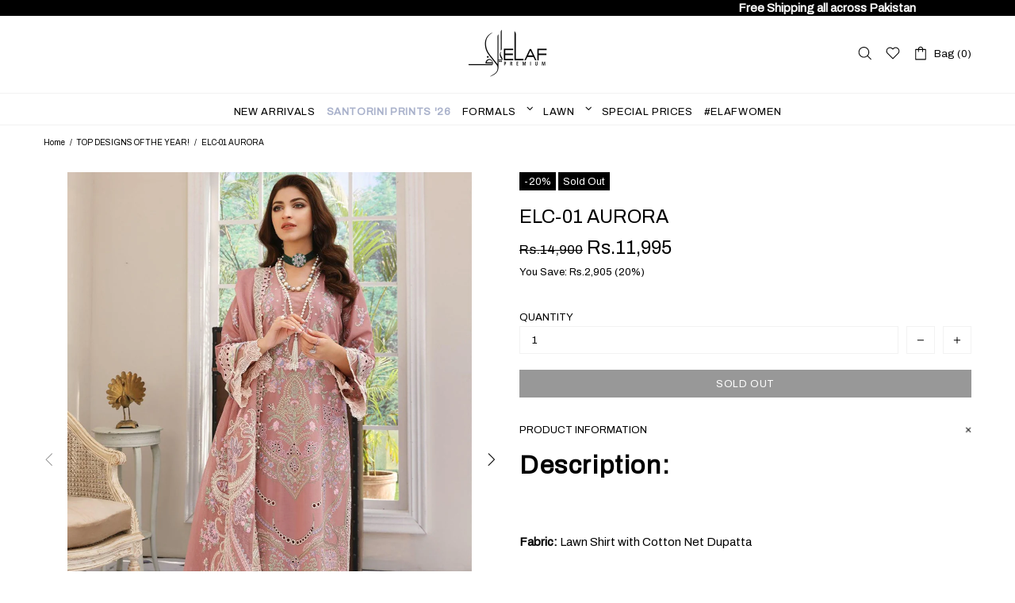

--- FILE ---
content_type: text/html; charset=utf-8
request_url: https://www.elafpremium.com/collections/restocked-02/products/elc01?variant=44381228990741
body_size: 83500
content:
<!doctype html>
<html class="no-js supports-no-cookies" lang="en">
<head>

  <meta name="p:domain_verify" content="67acbf84372bc213a66f3ce340825fd0"/><!-- Google Tag Manager -->

<script>
    window.dataLayer = window.dataLayer || [];
</script>
  
<script>(function(w,d,s,l,i){w[l]=w[l]||[];w[l].push({'gtm.start':
new Date().getTime(),event:'gtm.js'});var f=d.getElementsByTagName(s)[0],
j=d.createElement(s),dl=l!='dataLayer'?'&l='+l:'';j.async=true;j.src=
'https://www.googletagmanager.com/gtm.js?id='+i+dl;f.parentNode.insertBefore(j,f);
})(window,document,'script','dataLayer','GTM-MJ979N8');</script>
<!-- End Google Tag Manager --> 
  
  
  
  <!-- Google tag (gtag.js) -->
<script async src="https://www.googletagmanager.com/gtag/js?id=AW-10780521272"></script>
<script>
  window.dataLayer = window.dataLayer || [];
  function gtag(){dataLayer.push(arguments);}
  gtag('js', new Date());

  gtag('config', 'AW-10780521272');
</script>
  
  
  
  
  <meta name="google-site-verification" content="POOicB86qPyfFMmgY6WkH-d7oYmuudOSp-n8Sc0SspI" /><!-- Added by AVADA SEO Suite -->

<script>
  const avadaLightJsExclude = ['cdn.nfcube.com', 'assets/ecom.js', 'variant-title-king', 'linked_options_variants', 'smile-loader.js', 'smart-product-filter-search', 'rivo-loyalty-referrals', 'avada-cookie-consent', 'consentmo-gdpr', 'quinn'];
  const avadaLightJsInclude = ['https://www.googletagmanager.com/', 'https://connect.facebook.net/', 'https://business-api.tiktok.com/', 'https://static.klaviyo.com/', 'https://cdn.shopify.com/extensions/', 'https://www.google-analytics.com/', 'https://cdn.hextom.com/', 'https://cdn.pushowl.com/'];
  window.AVADA_SPEED_BLACKLIST = avadaLightJsInclude.map(item => new RegExp(item, 'i'));
  window.AVADA_SPEED_WHITELIST = avadaLightJsExclude.map(item => new RegExp(item, 'i'));
</script>

<script>
  const isSpeedUpEnable = !1732177867997 || Date.now() < 1732177867997;
  if (isSpeedUpEnable) {
    const avadaSpeedUp=1;
    if(isSpeedUpEnable) {
  function _0x55aa(_0x575858,_0x2fd0be){const _0x30a92f=_0x1cb5();return _0x55aa=function(_0x4e8b41,_0xcd1690){_0x4e8b41=_0x4e8b41-(0xb5e+0xd*0x147+-0x1b1a);let _0x1c09f7=_0x30a92f[_0x4e8b41];return _0x1c09f7;},_0x55aa(_0x575858,_0x2fd0be);}(function(_0x4ad4dc,_0x42545f){const _0x5c7741=_0x55aa,_0x323f4d=_0x4ad4dc();while(!![]){try{const _0x588ea5=parseInt(_0x5c7741(0x10c))/(0xb6f+-0x1853+0xce5)*(-parseInt(_0x5c7741(0x157))/(-0x2363*0x1+0x1dd4+0x591*0x1))+-parseInt(_0x5c7741(0x171))/(0x269b+-0xeb+-0xf*0x283)*(parseInt(_0x5c7741(0x116))/(0x2e1+0x1*0x17b3+-0x110*0x19))+-parseInt(_0x5c7741(0x147))/(-0x1489+-0x312*0x6+0x26fa*0x1)+-parseInt(_0x5c7741(0xfa))/(-0x744+0x1*0xb5d+-0x413)*(-parseInt(_0x5c7741(0x102))/(-0x1e87+0x9e*-0x16+0x2c22))+parseInt(_0x5c7741(0x136))/(0x1e2d+0x1498+-0x1a3*0x1f)+parseInt(_0x5c7741(0x16e))/(0x460+0x1d96+0x3*-0xb4f)*(-parseInt(_0x5c7741(0xe3))/(-0x9ca+-0x1*-0x93f+0x1*0x95))+parseInt(_0x5c7741(0xf8))/(-0x1f73*0x1+0x6*-0x510+0x3dde);if(_0x588ea5===_0x42545f)break;else _0x323f4d['push'](_0x323f4d['shift']());}catch(_0x5d6d7e){_0x323f4d['push'](_0x323f4d['shift']());}}}(_0x1cb5,-0x193549+0x5dc3*-0x31+-0x2f963*-0x13),(function(){const _0x5cb2b4=_0x55aa,_0x23f9e9={'yXGBq':function(_0x237aef,_0x385938){return _0x237aef!==_0x385938;},'XduVF':function(_0x21018d,_0x56ff60){return _0x21018d===_0x56ff60;},'RChnz':_0x5cb2b4(0xf4)+_0x5cb2b4(0xe9)+_0x5cb2b4(0x14a),'TAsuR':function(_0xe21eca,_0x33e114){return _0xe21eca%_0x33e114;},'EvLYw':function(_0x1326ad,_0x261d04){return _0x1326ad!==_0x261d04;},'nnhAQ':_0x5cb2b4(0x107),'swpMF':_0x5cb2b4(0x16d),'plMMu':_0x5cb2b4(0xe8)+_0x5cb2b4(0x135),'PqBPA':function(_0x2ba85c,_0x35b541){return _0x2ba85c<_0x35b541;},'NKPCA':_0x5cb2b4(0xfc),'TINqh':function(_0x4116e3,_0x3ffd02,_0x2c8722){return _0x4116e3(_0x3ffd02,_0x2c8722);},'BAueN':_0x5cb2b4(0x120),'NgloT':_0x5cb2b4(0x14c),'ThSSU':function(_0xeb212a,_0x4341c1){return _0xeb212a+_0x4341c1;},'lDDHN':function(_0x4a1a48,_0x45ebfb){return _0x4a1a48 instanceof _0x45ebfb;},'toAYB':function(_0xcf0fa9,_0xf5fa6a){return _0xcf0fa9 instanceof _0xf5fa6a;},'VMiyW':function(_0x5300e4,_0x44e0f4){return _0x5300e4(_0x44e0f4);},'iyhbw':_0x5cb2b4(0x119),'zuWfR':function(_0x19c3e4,_0x4ee6e8){return _0x19c3e4<_0x4ee6e8;},'vEmrv':function(_0xd798cf,_0x5ea2dd){return _0xd798cf!==_0x5ea2dd;},'yxERj':function(_0x24b03b,_0x5aa292){return _0x24b03b||_0x5aa292;},'MZpwM':_0x5cb2b4(0x110)+_0x5cb2b4(0x109)+'pt','IeUHK':function(_0x5a4c7e,_0x2edf70){return _0x5a4c7e-_0x2edf70;},'Idvge':function(_0x3b526e,_0x36b469){return _0x3b526e<_0x36b469;},'qRwfm':_0x5cb2b4(0x16b)+_0x5cb2b4(0xf1),'CvXDN':function(_0x4b4208,_0x1db216){return _0x4b4208<_0x1db216;},'acPIM':function(_0x7d44b7,_0x3020d2){return _0x7d44b7(_0x3020d2);},'MyLMO':function(_0x22d4b2,_0xe7a6a0){return _0x22d4b2<_0xe7a6a0;},'boDyh':function(_0x176992,_0x346381,_0xab7fc){return _0x176992(_0x346381,_0xab7fc);},'ZANXD':_0x5cb2b4(0x10f)+_0x5cb2b4(0x12a)+_0x5cb2b4(0x142),'CXwRZ':_0x5cb2b4(0x123)+_0x5cb2b4(0x15f),'AuMHM':_0x5cb2b4(0x161),'KUuFZ':_0x5cb2b4(0xe6),'MSwtw':_0x5cb2b4(0x13a),'ERvPB':_0x5cb2b4(0x134),'ycTDj':_0x5cb2b4(0x15b),'Tvhir':_0x5cb2b4(0x154)},_0x469be1=_0x23f9e9[_0x5cb2b4(0x153)],_0x36fe07={'blacklist':window[_0x5cb2b4(0x11f)+_0x5cb2b4(0x115)+'T'],'whitelist':window[_0x5cb2b4(0x11f)+_0x5cb2b4(0x13e)+'T']},_0x26516a={'blacklisted':[]},_0x34e4a6=(_0x2be2f5,_0x25b3b2)=>{const _0x80dd2=_0x5cb2b4;if(_0x2be2f5&&(!_0x25b3b2||_0x23f9e9[_0x80dd2(0x13b)](_0x25b3b2,_0x469be1))&&(!_0x36fe07[_0x80dd2(0x170)]||_0x36fe07[_0x80dd2(0x170)][_0x80dd2(0x151)](_0xa5c7cf=>_0xa5c7cf[_0x80dd2(0x12b)](_0x2be2f5)))&&(!_0x36fe07[_0x80dd2(0x165)]||_0x36fe07[_0x80dd2(0x165)][_0x80dd2(0x156)](_0x4e2570=>!_0x4e2570[_0x80dd2(0x12b)](_0x2be2f5)))&&_0x23f9e9[_0x80dd2(0xf7)](avadaSpeedUp,0x5*0x256+-0x1*0x66c+-0x542+0.5)&&_0x2be2f5[_0x80dd2(0x137)](_0x23f9e9[_0x80dd2(0xe7)])){const _0x413c89=_0x2be2f5[_0x80dd2(0x16c)];return _0x23f9e9[_0x80dd2(0xf7)](_0x23f9e9[_0x80dd2(0x11e)](_0x413c89,-0x1deb*-0x1+0xf13+-0x2cfc),0x1176+-0x78b*0x5+0x1441);}return _0x2be2f5&&(!_0x25b3b2||_0x23f9e9[_0x80dd2(0xed)](_0x25b3b2,_0x469be1))&&(!_0x36fe07[_0x80dd2(0x170)]||_0x36fe07[_0x80dd2(0x170)][_0x80dd2(0x151)](_0x3d689d=>_0x3d689d[_0x80dd2(0x12b)](_0x2be2f5)))&&(!_0x36fe07[_0x80dd2(0x165)]||_0x36fe07[_0x80dd2(0x165)][_0x80dd2(0x156)](_0x26a7b3=>!_0x26a7b3[_0x80dd2(0x12b)](_0x2be2f5)));},_0x11462f=function(_0x42927f){const _0x346823=_0x5cb2b4,_0x5426ae=_0x42927f[_0x346823(0x159)+'te'](_0x23f9e9[_0x346823(0x14e)]);return _0x36fe07[_0x346823(0x170)]&&_0x36fe07[_0x346823(0x170)][_0x346823(0x156)](_0x107b0d=>!_0x107b0d[_0x346823(0x12b)](_0x5426ae))||_0x36fe07[_0x346823(0x165)]&&_0x36fe07[_0x346823(0x165)][_0x346823(0x151)](_0x1e7160=>_0x1e7160[_0x346823(0x12b)](_0x5426ae));},_0x39299f=new MutationObserver(_0x45c995=>{const _0x21802a=_0x5cb2b4,_0x3bc801={'mafxh':function(_0x6f9c57,_0x229989){const _0x9d39b1=_0x55aa;return _0x23f9e9[_0x9d39b1(0xf7)](_0x6f9c57,_0x229989);},'SrchE':_0x23f9e9[_0x21802a(0xe2)],'pvjbV':_0x23f9e9[_0x21802a(0xf6)]};for(let _0x333494=-0x7d7+-0x893+0x106a;_0x23f9e9[_0x21802a(0x158)](_0x333494,_0x45c995[_0x21802a(0x16c)]);_0x333494++){const {addedNodes:_0x1b685b}=_0x45c995[_0x333494];for(let _0x2f087=0x1f03+0x84b+0x1*-0x274e;_0x23f9e9[_0x21802a(0x158)](_0x2f087,_0x1b685b[_0x21802a(0x16c)]);_0x2f087++){const _0x4e5bac=_0x1b685b[_0x2f087];if(_0x23f9e9[_0x21802a(0xf7)](_0x4e5bac[_0x21802a(0x121)],-0x1f3a+-0x1*0x1b93+-0x3*-0x139a)&&_0x23f9e9[_0x21802a(0xf7)](_0x4e5bac[_0x21802a(0x152)],_0x23f9e9[_0x21802a(0xe0)])){const _0x5d9a67=_0x4e5bac[_0x21802a(0x107)],_0x3fb522=_0x4e5bac[_0x21802a(0x16d)];if(_0x23f9e9[_0x21802a(0x103)](_0x34e4a6,_0x5d9a67,_0x3fb522)){_0x26516a[_0x21802a(0x160)+'d'][_0x21802a(0x128)]([_0x4e5bac,_0x4e5bac[_0x21802a(0x16d)]]),_0x4e5bac[_0x21802a(0x16d)]=_0x469be1;const _0x1e52da=function(_0x2c95ff){const _0x359b13=_0x21802a;if(_0x3bc801[_0x359b13(0x118)](_0x4e5bac[_0x359b13(0x159)+'te'](_0x3bc801[_0x359b13(0x166)]),_0x469be1))_0x2c95ff[_0x359b13(0x112)+_0x359b13(0x150)]();_0x4e5bac[_0x359b13(0xec)+_0x359b13(0x130)](_0x3bc801[_0x359b13(0xe4)],_0x1e52da);};_0x4e5bac[_0x21802a(0x12d)+_0x21802a(0x163)](_0x23f9e9[_0x21802a(0xf6)],_0x1e52da),_0x4e5bac[_0x21802a(0x12c)+_0x21802a(0x131)]&&_0x4e5bac[_0x21802a(0x12c)+_0x21802a(0x131)][_0x21802a(0x11a)+'d'](_0x4e5bac);}}}}});_0x39299f[_0x5cb2b4(0x105)](document[_0x5cb2b4(0x10b)+_0x5cb2b4(0x16a)],{'childList':!![],'subtree':!![]});const _0x2910a9=/[|\\{}()\[\]^$+*?.]/g,_0xa9f173=function(..._0x1baa33){const _0x3053cc=_0x5cb2b4,_0x2e6f61={'mMWha':function(_0x158c76,_0x5c404b){const _0x25a05c=_0x55aa;return _0x23f9e9[_0x25a05c(0xf7)](_0x158c76,_0x5c404b);},'BXirI':_0x23f9e9[_0x3053cc(0x141)],'COGok':function(_0x421bf7,_0x55453a){const _0x4fd417=_0x3053cc;return _0x23f9e9[_0x4fd417(0x167)](_0x421bf7,_0x55453a);},'XLSAp':function(_0x193984,_0x35c446){const _0x5bbecf=_0x3053cc;return _0x23f9e9[_0x5bbecf(0xed)](_0x193984,_0x35c446);},'EygRw':function(_0xfbb69c,_0x21b15d){const _0xe5c840=_0x3053cc;return _0x23f9e9[_0xe5c840(0x104)](_0xfbb69c,_0x21b15d);},'xZuNx':_0x23f9e9[_0x3053cc(0x139)],'SBUaW':function(_0x5739bf,_0x2c2fab){const _0x42cbb1=_0x3053cc;return _0x23f9e9[_0x42cbb1(0x172)](_0x5739bf,_0x2c2fab);},'EAoTR':function(_0x123b29,_0x5b29bf){const _0x2828d2=_0x3053cc;return _0x23f9e9[_0x2828d2(0x11d)](_0x123b29,_0x5b29bf);},'cdYdq':_0x23f9e9[_0x3053cc(0x14e)],'WzJcf':_0x23f9e9[_0x3053cc(0xe2)],'nytPK':function(_0x53f733,_0x4ad021){const _0x4f0333=_0x3053cc;return _0x23f9e9[_0x4f0333(0x148)](_0x53f733,_0x4ad021);},'oUrHG':_0x23f9e9[_0x3053cc(0x14d)],'dnxjX':function(_0xed6b5f,_0x573f55){const _0x57aa03=_0x3053cc;return _0x23f9e9[_0x57aa03(0x15a)](_0xed6b5f,_0x573f55);}};_0x23f9e9[_0x3053cc(0x15d)](_0x1baa33[_0x3053cc(0x16c)],-0x1a3*-0x9+-0xf9*0xb+-0x407*0x1)?(_0x36fe07[_0x3053cc(0x170)]=[],_0x36fe07[_0x3053cc(0x165)]=[]):(_0x36fe07[_0x3053cc(0x170)]&&(_0x36fe07[_0x3053cc(0x170)]=_0x36fe07[_0x3053cc(0x170)][_0x3053cc(0x106)](_0xa8e001=>_0x1baa33[_0x3053cc(0x156)](_0x4a8a28=>{const _0x2e425b=_0x3053cc;if(_0x2e6f61[_0x2e425b(0x111)](typeof _0x4a8a28,_0x2e6f61[_0x2e425b(0x155)]))return!_0xa8e001[_0x2e425b(0x12b)](_0x4a8a28);else{if(_0x2e6f61[_0x2e425b(0xeb)](_0x4a8a28,RegExp))return _0x2e6f61[_0x2e425b(0x145)](_0xa8e001[_0x2e425b(0xdf)](),_0x4a8a28[_0x2e425b(0xdf)]());}}))),_0x36fe07[_0x3053cc(0x165)]&&(_0x36fe07[_0x3053cc(0x165)]=[..._0x36fe07[_0x3053cc(0x165)],..._0x1baa33[_0x3053cc(0xff)](_0x4e4c02=>{const _0x7c755c=_0x3053cc;if(_0x23f9e9[_0x7c755c(0xf7)](typeof _0x4e4c02,_0x23f9e9[_0x7c755c(0x141)])){const _0x932437=_0x4e4c02[_0x7c755c(0xea)](_0x2910a9,_0x23f9e9[_0x7c755c(0x16f)]),_0x34e686=_0x23f9e9[_0x7c755c(0xf0)](_0x23f9e9[_0x7c755c(0xf0)]('.*',_0x932437),'.*');if(_0x36fe07[_0x7c755c(0x165)][_0x7c755c(0x156)](_0x21ef9a=>_0x21ef9a[_0x7c755c(0xdf)]()!==_0x34e686[_0x7c755c(0xdf)]()))return new RegExp(_0x34e686);}else{if(_0x23f9e9[_0x7c755c(0x117)](_0x4e4c02,RegExp)){if(_0x36fe07[_0x7c755c(0x165)][_0x7c755c(0x156)](_0x5a3f09=>_0x5a3f09[_0x7c755c(0xdf)]()!==_0x4e4c02[_0x7c755c(0xdf)]()))return _0x4e4c02;}}return null;})[_0x3053cc(0x106)](Boolean)]));const _0x3eeb55=document[_0x3053cc(0x11b)+_0x3053cc(0x10e)](_0x23f9e9[_0x3053cc(0xf0)](_0x23f9e9[_0x3053cc(0xf0)](_0x23f9e9[_0x3053cc(0x122)],_0x469be1),'"]'));for(let _0xf831f7=-0x21aa+-0x1793+0x393d*0x1;_0x23f9e9[_0x3053cc(0x14b)](_0xf831f7,_0x3eeb55[_0x3053cc(0x16c)]);_0xf831f7++){const _0x5868cb=_0x3eeb55[_0xf831f7];_0x23f9e9[_0x3053cc(0x132)](_0x11462f,_0x5868cb)&&(_0x26516a[_0x3053cc(0x160)+'d'][_0x3053cc(0x128)]([_0x5868cb,_0x23f9e9[_0x3053cc(0x14d)]]),_0x5868cb[_0x3053cc(0x12c)+_0x3053cc(0x131)][_0x3053cc(0x11a)+'d'](_0x5868cb));}let _0xdf8cd0=-0x17da+0x2461+-0xc87*0x1;[..._0x26516a[_0x3053cc(0x160)+'d']][_0x3053cc(0x10d)](([_0x226aeb,_0x33eaa7],_0xe33bca)=>{const _0x2aa7bf=_0x3053cc;if(_0x2e6f61[_0x2aa7bf(0x143)](_0x11462f,_0x226aeb)){const _0x41da0d=document[_0x2aa7bf(0x11c)+_0x2aa7bf(0x131)](_0x2e6f61[_0x2aa7bf(0x127)]);for(let _0x6784c7=0xd7b+-0xaa5+-0x2d6;_0x2e6f61[_0x2aa7bf(0x164)](_0x6784c7,_0x226aeb[_0x2aa7bf(0xe5)][_0x2aa7bf(0x16c)]);_0x6784c7++){const _0x4ca758=_0x226aeb[_0x2aa7bf(0xe5)][_0x6784c7];_0x2e6f61[_0x2aa7bf(0x12f)](_0x4ca758[_0x2aa7bf(0x133)],_0x2e6f61[_0x2aa7bf(0x13f)])&&_0x2e6f61[_0x2aa7bf(0x145)](_0x4ca758[_0x2aa7bf(0x133)],_0x2e6f61[_0x2aa7bf(0x100)])&&_0x41da0d[_0x2aa7bf(0xe1)+'te'](_0x4ca758[_0x2aa7bf(0x133)],_0x226aeb[_0x2aa7bf(0xe5)][_0x6784c7][_0x2aa7bf(0x12e)]);}_0x41da0d[_0x2aa7bf(0xe1)+'te'](_0x2e6f61[_0x2aa7bf(0x13f)],_0x226aeb[_0x2aa7bf(0x107)]),_0x41da0d[_0x2aa7bf(0xe1)+'te'](_0x2e6f61[_0x2aa7bf(0x100)],_0x2e6f61[_0x2aa7bf(0x101)](_0x33eaa7,_0x2e6f61[_0x2aa7bf(0x126)])),document[_0x2aa7bf(0x113)][_0x2aa7bf(0x146)+'d'](_0x41da0d),_0x26516a[_0x2aa7bf(0x160)+'d'][_0x2aa7bf(0x162)](_0x2e6f61[_0x2aa7bf(0x13d)](_0xe33bca,_0xdf8cd0),-0x105d*0x2+0x1*-0xeaa+0x2f65),_0xdf8cd0++;}}),_0x36fe07[_0x3053cc(0x170)]&&_0x23f9e9[_0x3053cc(0xf3)](_0x36fe07[_0x3053cc(0x170)][_0x3053cc(0x16c)],0x10f2+-0x1a42+0x951)&&_0x39299f[_0x3053cc(0x15c)]();},_0x4c2397=document[_0x5cb2b4(0x11c)+_0x5cb2b4(0x131)],_0x573f89={'src':Object[_0x5cb2b4(0x14f)+_0x5cb2b4(0xfd)+_0x5cb2b4(0x144)](HTMLScriptElement[_0x5cb2b4(0xf9)],_0x23f9e9[_0x5cb2b4(0x14e)]),'type':Object[_0x5cb2b4(0x14f)+_0x5cb2b4(0xfd)+_0x5cb2b4(0x144)](HTMLScriptElement[_0x5cb2b4(0xf9)],_0x23f9e9[_0x5cb2b4(0xe2)])};document[_0x5cb2b4(0x11c)+_0x5cb2b4(0x131)]=function(..._0x4db605){const _0x1480b5=_0x5cb2b4,_0x3a6982={'KNNxG':function(_0x32fa39,_0x2a57e4,_0x3cc08f){const _0x5ead12=_0x55aa;return _0x23f9e9[_0x5ead12(0x169)](_0x32fa39,_0x2a57e4,_0x3cc08f);}};if(_0x23f9e9[_0x1480b5(0x13b)](_0x4db605[-0x4*-0x376+0x4*0x2f+-0xe94][_0x1480b5(0x140)+'e'](),_0x23f9e9[_0x1480b5(0x139)]))return _0x4c2397[_0x1480b5(0x114)](document)(..._0x4db605);const _0x2f091d=_0x4c2397[_0x1480b5(0x114)](document)(..._0x4db605);try{Object[_0x1480b5(0xf2)+_0x1480b5(0x149)](_0x2f091d,{'src':{..._0x573f89[_0x1480b5(0x107)],'set'(_0x3ae2bc){const _0x5d6fdc=_0x1480b5;_0x3a6982[_0x5d6fdc(0x129)](_0x34e4a6,_0x3ae2bc,_0x2f091d[_0x5d6fdc(0x16d)])&&_0x573f89[_0x5d6fdc(0x16d)][_0x5d6fdc(0x10a)][_0x5d6fdc(0x125)](this,_0x469be1),_0x573f89[_0x5d6fdc(0x107)][_0x5d6fdc(0x10a)][_0x5d6fdc(0x125)](this,_0x3ae2bc);}},'type':{..._0x573f89[_0x1480b5(0x16d)],'get'(){const _0x436e9e=_0x1480b5,_0x4b63b9=_0x573f89[_0x436e9e(0x16d)][_0x436e9e(0xfb)][_0x436e9e(0x125)](this);if(_0x23f9e9[_0x436e9e(0xf7)](_0x4b63b9,_0x469be1)||_0x23f9e9[_0x436e9e(0x103)](_0x34e4a6,this[_0x436e9e(0x107)],_0x4b63b9))return null;return _0x4b63b9;},'set'(_0x174ea3){const _0x1dff57=_0x1480b5,_0xa2fd13=_0x23f9e9[_0x1dff57(0x103)](_0x34e4a6,_0x2f091d[_0x1dff57(0x107)],_0x2f091d[_0x1dff57(0x16d)])?_0x469be1:_0x174ea3;_0x573f89[_0x1dff57(0x16d)][_0x1dff57(0x10a)][_0x1dff57(0x125)](this,_0xa2fd13);}}}),_0x2f091d[_0x1480b5(0xe1)+'te']=function(_0x5b0870,_0x8c60d5){const _0xab22d4=_0x1480b5;if(_0x23f9e9[_0xab22d4(0xf7)](_0x5b0870,_0x23f9e9[_0xab22d4(0xe2)])||_0x23f9e9[_0xab22d4(0xf7)](_0x5b0870,_0x23f9e9[_0xab22d4(0x14e)]))_0x2f091d[_0x5b0870]=_0x8c60d5;else HTMLScriptElement[_0xab22d4(0xf9)][_0xab22d4(0xe1)+'te'][_0xab22d4(0x125)](_0x2f091d,_0x5b0870,_0x8c60d5);};}catch(_0x5a9461){console[_0x1480b5(0x168)](_0x23f9e9[_0x1480b5(0xef)],_0x5a9461);}return _0x2f091d;};const _0x5883c5=[_0x23f9e9[_0x5cb2b4(0xfe)],_0x23f9e9[_0x5cb2b4(0x13c)],_0x23f9e9[_0x5cb2b4(0xf5)],_0x23f9e9[_0x5cb2b4(0x15e)],_0x23f9e9[_0x5cb2b4(0x138)],_0x23f9e9[_0x5cb2b4(0x124)]],_0x4ab8d2=_0x5883c5[_0x5cb2b4(0xff)](_0x439d08=>{return{'type':_0x439d08,'listener':()=>_0xa9f173(),'options':{'passive':!![]}};});_0x4ab8d2[_0x5cb2b4(0x10d)](_0x4d3535=>{const _0x3882ab=_0x5cb2b4;document[_0x3882ab(0x12d)+_0x3882ab(0x163)](_0x4d3535[_0x3882ab(0x16d)],_0x4d3535[_0x3882ab(0xee)],_0x4d3535[_0x3882ab(0x108)]);});}()));function _0x1cb5(){const _0x15f8e0=['ault','some','tagName','CXwRZ','wheel','BXirI','every','6lYvYYX','PqBPA','getAttribu','IeUHK','touchstart','disconnect','Idvge','ERvPB','/blocked','blackliste','keydown','splice','stener','SBUaW','whitelist','SrchE','toAYB','warn','boDyh','ement','script[typ','length','type','346347wGqEBH','NgloT','blacklist','33OVoYHk','zuWfR','toString','NKPCA','setAttribu','swpMF','230EEqEiq','pvjbV','attributes','mousemove','RChnz','beforescri','y.com/exte','replace','COGok','removeEven','EvLYw','listener','ZANXD','ThSSU','e="','defineProp','MyLMO','cdn.shopif','MSwtw','plMMu','XduVF','22621984JRJQxz','prototype','8818116NVbcZr','get','SCRIPT','ertyDescri','AuMHM','map','WzJcf','nytPK','7kiZatp','TINqh','VMiyW','observe','filter','src','options','n/javascri','set','documentEl','478083wuqgQV','forEach','torAll','Avada cann','applicatio','mMWha','preventDef','head','bind','D_BLACKLIS','75496skzGVx','lDDHN','mafxh','script','removeChil','querySelec','createElem','vEmrv','TAsuR','AVADA_SPEE','string','nodeType','qRwfm','javascript','Tvhir','call','oUrHG','xZuNx','push','KNNxG','ot lazy lo','test','parentElem','addEventLi','value','EAoTR','tListener','ent','acPIM','name','touchmove','ptexecute','6968312SmqlIb','includes','ycTDj','iyhbw','touchend','yXGBq','KUuFZ','dnxjX','D_WHITELIS','cdYdq','toLowerCas','BAueN','ad script','EygRw','ptor','XLSAp','appendChil','4975500NoPAFA','yxERj','erties','nsions','CvXDN','\$&','MZpwM','nnhAQ','getOwnProp'];_0x1cb5=function(){return _0x15f8e0;};return _0x1cb5();}
}
    class LightJsLoader{constructor(e){this.jQs=[],this.listener=this.handleListener.bind(this,e),this.scripts=["default","defer","async"].reduce(((e,t)=>({...e,[t]:[]})),{});const t=this;e.forEach((e=>window.addEventListener(e,t.listener,{passive:!0})))}handleListener(e){const t=this;return e.forEach((e=>window.removeEventListener(e,t.listener))),"complete"===document.readyState?this.handleDOM():document.addEventListener("readystatechange",(e=>{if("complete"===e.target.readyState)return setTimeout(t.handleDOM.bind(t),1)}))}async handleDOM(){this.suspendEvent(),this.suspendJQuery(),this.findScripts(),this.preloadScripts();for(const e of Object.keys(this.scripts))await this.replaceScripts(this.scripts[e]);for(const e of["DOMContentLoaded","readystatechange"])await this.requestRepaint(),document.dispatchEvent(new Event("lightJS-"+e));document.lightJSonreadystatechange&&document.lightJSonreadystatechange();for(const e of["DOMContentLoaded","load"])await this.requestRepaint(),window.dispatchEvent(new Event("lightJS-"+e));await this.requestRepaint(),window.lightJSonload&&window.lightJSonload(),await this.requestRepaint(),this.jQs.forEach((e=>e(window).trigger("lightJS-jquery-load"))),window.dispatchEvent(new Event("lightJS-pageshow")),await this.requestRepaint(),window.lightJSonpageshow&&window.lightJSonpageshow()}async requestRepaint(){return new Promise((e=>requestAnimationFrame(e)))}findScripts(){document.querySelectorAll("script[type=lightJs]").forEach((e=>{e.hasAttribute("src")?e.hasAttribute("async")&&e.async?this.scripts.async.push(e):e.hasAttribute("defer")&&e.defer?this.scripts.defer.push(e):this.scripts.default.push(e):this.scripts.default.push(e)}))}preloadScripts(){const e=this,t=Object.keys(this.scripts).reduce(((t,n)=>[...t,...e.scripts[n]]),[]),n=document.createDocumentFragment();t.forEach((e=>{const t=e.getAttribute("src");if(!t)return;const s=document.createElement("link");s.href=t,s.rel="preload",s.as="script",n.appendChild(s)})),document.head.appendChild(n)}async replaceScripts(e){let t;for(;t=e.shift();)await this.requestRepaint(),new Promise((e=>{const n=document.createElement("script");[...t.attributes].forEach((e=>{"type"!==e.nodeName&&n.setAttribute(e.nodeName,e.nodeValue)})),t.hasAttribute("src")?(n.addEventListener("load",e),n.addEventListener("error",e)):(n.text=t.text,e()),t.parentNode.replaceChild(n,t)}))}suspendEvent(){const e={};[{obj:document,name:"DOMContentLoaded"},{obj:window,name:"DOMContentLoaded"},{obj:window,name:"load"},{obj:window,name:"pageshow"},{obj:document,name:"readystatechange"}].map((t=>function(t,n){function s(n){return e[t].list.indexOf(n)>=0?"lightJS-"+n:n}e[t]||(e[t]={list:[n],add:t.addEventListener,remove:t.removeEventListener},t.addEventListener=(...n)=>{n[0]=s(n[0]),e[t].add.apply(t,n)},t.removeEventListener=(...n)=>{n[0]=s(n[0]),e[t].remove.apply(t,n)})}(t.obj,t.name))),[{obj:document,name:"onreadystatechange"},{obj:window,name:"onpageshow"}].map((e=>function(e,t){let n=e[t];Object.defineProperty(e,t,{get:()=>n||function(){},set:s=>{e["lightJS"+t]=n=s}})}(e.obj,e.name)))}suspendJQuery(){const e=this;let t=window.jQuery;Object.defineProperty(window,"jQuery",{get:()=>t,set(n){if(!n||!n.fn||!e.jQs.includes(n))return void(t=n);n.fn.ready=n.fn.init.prototype.ready=e=>{e.bind(document)(n)};const s=n.fn.on;n.fn.on=n.fn.init.prototype.on=function(...e){if(window!==this[0])return s.apply(this,e),this;const t=e=>e.split(" ").map((e=>"load"===e||0===e.indexOf("load.")?"lightJS-jquery-load":e)).join(" ");return"string"==typeof e[0]||e[0]instanceof String?(e[0]=t(e[0]),s.apply(this,e),this):("object"==typeof e[0]&&Object.keys(e[0]).forEach((n=>{delete Object.assign(e[0],{[t(n)]:e[0][n]})[n]})),s.apply(this,e),this)},e.jQs.push(n),t=n}})}}
new LightJsLoader(["keydown","mousemove","touchend","touchmove","touchstart","wheel"]);
  }
</script>




<!-- Added by AVADA SEO Suite: Product Structured Data -->
<script type="application/ld+json">{
"@context": "https://schema.org/",
"@type": "Product",
"@id": "https://www.elafpremium.com/products/elc01",
"name": "ELC-01 AURORA",
"description": "Description: Fabric: Lawn Shirt with Cotton Net DupattaType: UnstitchedColor: Tea PinkComponent DetailsMeasurementsEmbroidered Lawn Front01 PiecePaste Printed Lawn Back0.76 Meters Embroidered Lawn Sleeves0.65 Meters Embroidered Lawn Front Side Panel01 PairEmbroidered Shamooz Silk NeckLine Patti02 MetersSchiffli Organza Daman Border0.76 MeterSchiffli Organza Sleeves Border01 MeterEmbroidered Cotton Net Patched Dupatta 2.5 MetersSolid Dyed Cambric Trouser2.5 Meters Disclaimer: The product and its colors might differ from the visuals presented, depending on the device employed to view them.",
"brand": {
  "@type": "Brand",
  "name": "Elaf Premium"
},
"offers": {
  "@type": "Offer",
  "price": "11995.0",
  "priceCurrency": "PKR",
  "itemCondition": "https://schema.org/NewCondition",
  "availability": "https://schema.org/OutOfStock",
  "url": "https://www.elafpremium.com/products/elc01"
},
"image": [
  "https://www.elafpremium.com/cdn/shop/files/1_1.jpg?v=1694425518",
  "https://www.elafpremium.com/cdn/shop/products/ELC-01k.webp?v=1697550497",
  "https://www.elafpremium.com/cdn/shop/products/ELC-01c.webp?v=1697550503",
  "https://www.elafpremium.com/cdn/shop/products/ELC-01h.webp?v=1697550506",
  "https://www.elafpremium.com/cdn/shop/products/ELC-01d.webp?v=1697550508",
  "https://www.elafpremium.com/cdn/shop/products/ELC-01j.webp?v=1697550512",
  "https://www.elafpremium.com/cdn/shop/products/ELC-01e.webp?v=1697550515",
  "https://www.elafpremium.com/cdn/shop/products/ELC-01l.webp?v=1697550525",
  "https://www.elafpremium.com/cdn/shop/products/ELC-01m.webp?v=1697550528"
],
"releaseDate": "2023-03-03 14:49:40 +0500",
"sku": "ELC-01 AURORA",
"mpn": "ELC-01 AURORA"}</script>
<!-- /Added by AVADA SEO Suite --><!-- Added by AVADA SEO Suite: Breadcrumb Structured Data  --><!-- Added by AVADA SEO Suite -->
















<!-- /Added by AVADA SEO Suite -->

  
  <meta charset="utf-8">
<meta http-equiv="X-UA-Compatible" content="IE=edge">
<meta name="viewport" content="width=device-width, initial-scale=1, shrink-to-fit=no">
<meta name="theme-color" content="#000000"><link rel="shortcut icon" href="//www.elafpremium.com/cdn/shop/files/Fav-icon_32x32.png?v=1744096472" type="image/png">










<style>
    *,*::before,*::after{box-sizing:border-box}html{font-family:sans-serif;line-height:1.15;-webkit-text-size-adjust:100%;-ms-text-size-adjust:100%;-ms-overflow-style:scrollbar;-webkit-tap-highlight-color:transparent}@-ms-viewport{width:device-width}article,aside,figcaption,figure,footer,header,hgroup,main,nav,section{display:block}body{margin:0;text-align:left}[tabindex="-1"]:focus{outline:0 !important}hr{box-sizing:content-box;height:0;overflow:visible}h1,h2,h3,h4,h5,h6{margin-top:0}p{margin-top:0}abbr[title],abbr[data-original-title]{text-decoration:underline;text-decoration:underline dotted;cursor:help;border-bottom:0}address{margin-bottom:1rem;font-style:normal;line-height:inherit}ol,ul,dl{margin-top:0}ol ol,ul ul,ol ul,ul ol{margin-bottom:0}dt{font-weight:700}dd{margin-bottom:.5rem;margin-left:0}blockquote{margin:0 0 1rem}dfn{font-style:italic}b,strong{font-weight:bolder}small{font-size:80%}sub,sup{position:relative;font-size:75%;line-height:0;vertical-align:baseline}sub{bottom:-.25em}sup{top:-.5em}a{text-decoration:none;background-color:transparent;-webkit-text-decoration-skip:objects}a:hover{text-decoration:underline}a:not([href]):not([tabindex]){text-decoration:none}a:not([href]):not([tabindex]):hover,a:not([href]):not([tabindex]):focus{text-decoration:none}a:not([href]):not([tabindex]):focus{outline:0}pre,code,kbd,samp{font-family:SFMono-Regular,Menlo,Monaco,Consolas,"Liberation Mono","Courier New",monospace;font-size:1em}pre{margin-top:0;margin-bottom:1rem;overflow:auto;-ms-overflow-style:scrollbar}figure{margin:0 0 1rem}img{vertical-align:middle;border-style:none}svg:not(:root){overflow:hidden}table{border-collapse:collapse}caption{padding-top:15px;padding-bottom:15px;color:#6c757d;text-align:left;caption-side:bottom}th{text-align:inherit}label{display:inline-block}button{border-radius:0}button:focus{outline:1px dotted;outline:5px auto -webkit-focus-ring-color}input,button,select,optgroup,textarea{margin:0;font-family:inherit;font-size:inherit;line-height:inherit}button,input{overflow:visible}button,select{text-transform:none}button,html [type="button"],[type="reset"],[type="submit"]{-webkit-appearance:button}button::-moz-focus-inner,[type="button"]::-moz-focus-inner,[type="reset"]::-moz-focus-inner,[type="submit"]::-moz-focus-inner{padding:0;border-style:none}input[type="radio"],input[type="checkbox"]{box-sizing:border-box;padding:0}input[type="date"],input[type="time"],input[type="datetime-local"],input[type="month"]{-webkit-appearance:listbox}textarea{overflow:auto;resize:vertical}fieldset{min-width:0;padding:0;margin:0;border:0}legend{display:block;width:100%;max-width:100%;padding:0;margin-bottom:.5rem;font-size:1.5rem;line-height:inherit;color:inherit;white-space:normal}progress{vertical-align:baseline}[type="number"]::-webkit-inner-spin-button,[type="number"]::-webkit-outer-spin-button{height:auto}[type="search"]{outline-offset:-2px;-webkit-appearance:none}[type="search"]::-webkit-search-cancel-button,[type="search"]::-webkit-search-decoration{-webkit-appearance:none}::-webkit-file-upload-button{font:inherit;-webkit-appearance:button}output{display:inline-block}summary{display:list-item;cursor:pointer}template{display:none}[hidden]{display:none !important}.container{width:100%;padding-left:10px;padding-right:10px;margin-right:auto;margin-left:auto}@media (min-width: 1025px){.container{padding-right:15px;padding-left:15px}}@media (min-width: 541px){.container{max-width:540px}}@media (min-width: 778px){.container{max-width:740px}}@media (min-width: 1025px){.container{max-width:980px}}@media (min-width: 1260px){.container{max-width:1200px}}.container-fluid{width:100%;padding-left:10px;padding-right:10px;margin-right:auto;margin-left:auto}@media (min-width: 1025px){.container-fluid{padding-right:15px;padding-left:15px}}.row{display:flex;flex-wrap:wrap;margin-left:-10px;margin-right:-10px}@media (min-width: 1025px){.row{margin-right:-15px;margin-left:-15px}}.no-gutters{margin-right:0;margin-left:0}.no-gutters>.col,.no-gutters>[class*="col-"]{padding-right:0;padding-left:0}.col-1,.col-2,.col-3,.col-4,.col-5,.col-6,.col-7,.col-8,.col-9,.col-10,.col-11,.col-12,.col,.col-auto,.col-sm-1,.col-sm-2,.col-sm-3,.col-sm-4,.col-sm-5,.col-sm-6,.col-sm-7,.col-sm-8,.col-sm-9,.col-sm-10,.col-sm-11,.col-sm-12,.col-sm,.col-sm-auto,.col-md-1,.col-md-2,.col-md-3,.col-md-4,.col-md-5,.col-md-6,.col-md-7,.col-md-8,.col-md-9,.col-md-10,.col-md-11,.col-md-12,.col-md,.col-md-auto,.col-lg-1,.col-lg-2,.col-lg-3,.col-lg-4,.col-lg-5,.col-lg-6,.col-lg-7,.col-lg-8,.col-lg-9,.col-lg-10,.col-lg-11,.col-lg-12,.col-lg,.col-lg-auto,.col-xl-1,.col-xl-2,.col-xl-3,.col-xl-4,.col-xl-5,.col-xl-6,.col-xl-7,.col-xl-8,.col-xl-9,.col-xl-10,.col-xl-11,.col-xl-12,.col-xl,.col-xl-auto{position:relative;width:100%;min-height:1px;padding-left:10px;padding-right:10px}@media (min-width: 1025px){.col-1,.col-2,.col-3,.col-4,.col-5,.col-6,.col-7,.col-8,.col-9,.col-10,.col-11,.col-12,.col,.col-auto,.col-sm-1,.col-sm-2,.col-sm-3,.col-sm-4,.col-sm-5,.col-sm-6,.col-sm-7,.col-sm-8,.col-sm-9,.col-sm-10,.col-sm-11,.col-sm-12,.col-sm,.col-sm-auto,.col-md-1,.col-md-2,.col-md-3,.col-md-4,.col-md-5,.col-md-6,.col-md-7,.col-md-8,.col-md-9,.col-md-10,.col-md-11,.col-md-12,.col-md,.col-md-auto,.col-lg-1,.col-lg-2,.col-lg-3,.col-lg-4,.col-lg-5,.col-lg-6,.col-lg-7,.col-lg-8,.col-lg-9,.col-lg-10,.col-lg-11,.col-lg-12,.col-lg,.col-lg-auto,.col-xl-1,.col-xl-2,.col-xl-3,.col-xl-4,.col-xl-5,.col-xl-6,.col-xl-7,.col-xl-8,.col-xl-9,.col-xl-10,.col-xl-11,.col-xl-12,.col-xl,.col-xl-auto{padding-right:15px;padding-left:15px}}.col{flex-basis:0;flex-grow:1;max-width:100%}.col-auto{flex:0 0 auto;width:auto;max-width:none}.col-1{flex:0 0 8.33333%;max-width:8.33333%}.col-2{flex:0 0 16.66667%;max-width:16.66667%}.col-3{flex:0 0 25%;max-width:25%}.col-4{flex:0 0 33.33333%;max-width:33.33333%}.col-5{flex:0 0 41.66667%;max-width:41.66667%}.col-6{flex:0 0 50%;max-width:50%}.col-7{flex:0 0 58.33333%;max-width:58.33333%}.col-8{flex:0 0 66.66667%;max-width:66.66667%}.col-9{flex:0 0 75%;max-width:75%}.col-10{flex:0 0 83.33333%;max-width:83.33333%}.col-11{flex:0 0 91.66667%;max-width:91.66667%}.col-12{flex:0 0 100%;max-width:100%}.order-first{order:-1}.order-last{order:13}.order-0{order:0}.order-1{order:1}.order-2{order:2}.order-3{order:3}.order-4{order:4}.order-5{order:5}.order-6{order:6}.order-7{order:7}.order-8{order:8}.order-9{order:9}.order-10{order:10}.order-11{order:11}.order-12{order:12}.offset-1{margin-left:8.33333%}.offset-2{margin-left:16.66667%}.offset-3{margin-left:25%}.offset-4{margin-left:33.33333%}.offset-5{margin-left:41.66667%}.offset-6{margin-left:50%}.offset-7{margin-left:58.33333%}.offset-8{margin-left:66.66667%}.offset-9{margin-left:75%}.offset-10{margin-left:83.33333%}.offset-11{margin-left:91.66667%}@media (min-width: 541px){.col-sm{flex-basis:0;flex-grow:1;max-width:100%}.col-sm-auto{flex:0 0 auto;width:auto;max-width:none}.col-sm-1{flex:0 0 8.33333%;max-width:8.33333%}.col-sm-2{flex:0 0 16.66667%;max-width:16.66667%}.col-sm-3{flex:0 0 25%;max-width:25%}.col-sm-4{flex:0 0 33.33333%;max-width:33.33333%}.col-sm-5{flex:0 0 41.66667%;max-width:41.66667%}.col-sm-6{flex:0 0 50%;max-width:50%}.col-sm-7{flex:0 0 58.33333%;max-width:58.33333%}.col-sm-8{flex:0 0 66.66667%;max-width:66.66667%}.col-sm-9{flex:0 0 75%;max-width:75%}.col-sm-10{flex:0 0 83.33333%;max-width:83.33333%}.col-sm-11{flex:0 0 91.66667%;max-width:91.66667%}.col-sm-12{flex:0 0 100%;max-width:100%}.order-sm-first{order:-1}.order-sm-last{order:13}.order-sm-0{order:0}.order-sm-1{order:1}.order-sm-2{order:2}.order-sm-3{order:3}.order-sm-4{order:4}.order-sm-5{order:5}.order-sm-6{order:6}.order-sm-7{order:7}.order-sm-8{order:8}.order-sm-9{order:9}.order-sm-10{order:10}.order-sm-11{order:11}.order-sm-12{order:12}.offset-sm-0{margin-left:0}.offset-sm-1{margin-left:8.33333%}.offset-sm-2{margin-left:16.66667%}.offset-sm-3{margin-left:25%}.offset-sm-4{margin-left:33.33333%}.offset-sm-5{margin-left:41.66667%}.offset-sm-6{margin-left:50%}.offset-sm-7{margin-left:58.33333%}.offset-sm-8{margin-left:66.66667%}.offset-sm-9{margin-left:75%}.offset-sm-10{margin-left:83.33333%}.offset-sm-11{margin-left:91.66667%}}@media (min-width: 778px){.col-md{flex-basis:0;flex-grow:1;max-width:100%}.col-md-auto{flex:0 0 auto;width:auto;max-width:none}.col-md-1{flex:0 0 8.33333%;max-width:8.33333%}.col-md-2{flex:0 0 16.66667%;max-width:16.66667%}.col-md-3{flex:0 0 25%;max-width:25%}.col-md-4{flex:0 0 33.33333%;max-width:33.33333%}.col-md-5{flex:0 0 41.66667%;max-width:41.66667%}.col-md-6{flex:0 0 50%;max-width:50%}.col-md-7{flex:0 0 58.33333%;max-width:58.33333%}.col-md-8{flex:0 0 66.66667%;max-width:66.66667%}.col-md-9{flex:0 0 75%;max-width:75%}.col-md-10{flex:0 0 83.33333%;max-width:83.33333%}.col-md-11{flex:0 0 91.66667%;max-width:91.66667%}.col-md-12{flex:0 0 100%;max-width:100%}.order-md-first{order:-1}.order-md-last{order:13}.order-md-0{order:0}.order-md-1{order:1}.order-md-2{order:2}.order-md-3{order:3}.order-md-4{order:4}.order-md-5{order:5}.order-md-6{order:6}.order-md-7{order:7}.order-md-8{order:8}.order-md-9{order:9}.order-md-10{order:10}.order-md-11{order:11}.order-md-12{order:12}.offset-md-0{margin-left:0}.offset-md-1{margin-left:8.33333%}.offset-md-2{margin-left:16.66667%}.offset-md-3{margin-left:25%}.offset-md-4{margin-left:33.33333%}.offset-md-5{margin-left:41.66667%}.offset-md-6{margin-left:50%}.offset-md-7{margin-left:58.33333%}.offset-md-8{margin-left:66.66667%}.offset-md-9{margin-left:75%}.offset-md-10{margin-left:83.33333%}.offset-md-11{margin-left:91.66667%}}@media (min-width: 1025px){.col-lg{flex-basis:0;flex-grow:1;max-width:100%}.col-lg-auto{flex:0 0 auto;width:auto;max-width:none}.col-lg-1{flex:0 0 8.33333%;max-width:8.33333%}.col-lg-2{flex:0 0 16.66667%;max-width:16.66667%}.col-lg-3{flex:0 0 25%;max-width:25%}.col-lg-4{flex:0 0 33.33333%;max-width:33.33333%}.col-lg-5{flex:0 0 41.66667%;max-width:41.66667%}.col-lg-6{flex:0 0 50%;max-width:50%}.col-lg-7{flex:0 0 58.33333%;max-width:58.33333%}.col-lg-8{flex:0 0 66.66667%;max-width:66.66667%}.col-lg-9{flex:0 0 75%;max-width:75%}.col-lg-10{flex:0 0 83.33333%;max-width:83.33333%}.col-lg-11{flex:0 0 91.66667%;max-width:91.66667%}.col-lg-12{flex:0 0 100%;max-width:100%}.order-lg-first{order:-1}.order-lg-last{order:13}.order-lg-0{order:0}.order-lg-1{order:1}.order-lg-2{order:2}.order-lg-3{order:3}.order-lg-4{order:4}.order-lg-5{order:5}.order-lg-6{order:6}.order-lg-7{order:7}.order-lg-8{order:8}.order-lg-9{order:9}.order-lg-10{order:10}.order-lg-11{order:11}.order-lg-12{order:12}.offset-lg-0{margin-left:0}.offset-lg-1{margin-left:8.33333%}.offset-lg-2{margin-left:16.66667%}.offset-lg-3{margin-left:25%}.offset-lg-4{margin-left:33.33333%}.offset-lg-5{margin-left:41.66667%}.offset-lg-6{margin-left:50%}.offset-lg-7{margin-left:58.33333%}.offset-lg-8{margin-left:66.66667%}.offset-lg-9{margin-left:75%}.offset-lg-10{margin-left:83.33333%}.offset-lg-11{margin-left:91.66667%}}@media (min-width: 1260px){.col-xl{flex-basis:0;flex-grow:1;max-width:100%}.col-xl-auto{flex:0 0 auto;width:auto;max-width:none}.col-xl-1{flex:0 0 8.33333%;max-width:8.33333%}.col-xl-2{flex:0 0 16.66667%;max-width:16.66667%}.col-xl-3{flex:0 0 25%;max-width:25%}.col-xl-4{flex:0 0 33.33333%;max-width:33.33333%}.col-xl-5{flex:0 0 41.66667%;max-width:41.66667%}.col-xl-6{flex:0 0 50%;max-width:50%}.col-xl-7{flex:0 0 58.33333%;max-width:58.33333%}.col-xl-8{flex:0 0 66.66667%;max-width:66.66667%}.col-xl-9{flex:0 0 75%;max-width:75%}.col-xl-10{flex:0 0 83.33333%;max-width:83.33333%}.col-xl-11{flex:0 0 91.66667%;max-width:91.66667%}.col-xl-12{flex:0 0 100%;max-width:100%}.order-xl-first{order:-1}.order-xl-last{order:13}.order-xl-0{order:0}.order-xl-1{order:1}.order-xl-2{order:2}.order-xl-3{order:3}.order-xl-4{order:4}.order-xl-5{order:5}.order-xl-6{order:6}.order-xl-7{order:7}.order-xl-8{order:8}.order-xl-9{order:9}.order-xl-10{order:10}.order-xl-11{order:11}.order-xl-12{order:12}.offset-xl-0{margin-left:0}.offset-xl-1{margin-left:8.33333%}.offset-xl-2{margin-left:16.66667%}.offset-xl-3{margin-left:25%}.offset-xl-4{margin-left:33.33333%}.offset-xl-5{margin-left:41.66667%}.offset-xl-6{margin-left:50%}.offset-xl-7{margin-left:58.33333%}.offset-xl-8{margin-left:66.66667%}.offset-xl-9{margin-left:75%}.offset-xl-10{margin-left:83.33333%}.offset-xl-11{margin-left:91.66667%}}.table,.responsive-table{width:100%;max-width:100%;margin-bottom:5px;background-color:transparent}.table th,.table td,.responsive-table th,.responsive-table td{padding:15px;vertical-align:top;border-top:1px solid #dee2e6}.table thead th,.responsive-table thead th{vertical-align:bottom;border-bottom:2px solid #dee2e6}.table tbody+tbody,.responsive-table tbody+tbody{border-top:2px solid #dee2e6}.table .table,.responsive-table .table{background-color:#fff}.table-sm th,.table-sm td{padding:10px}.table-bordered{border:1px solid #dee2e6}.table-bordered th,.table-bordered td{border:1px solid #dee2e6}.table-bordered thead th,.table-bordered thead td{border-bottom-width:2px}.table-borderless th,.table-borderless td,.table-borderless thead th,.table-borderless tbody+tbody{border:0}.table-striped tbody tr:nth-of-type(odd){background-color:rgba(0,0,0,0.05)}.table-hover tbody tr:hover{background-color:rgba(0,0,0,0.075)}.table-primary,.table-primary>th,.table-primary>td{background-color:#b7daff}.table-hover .table-primary:hover{background-color:#9ecdff}.table-hover .table-primary:hover>td,.table-hover .table-primary:hover>th{background-color:#9ecdff}.table-secondary,.table-secondary>th,.table-secondary>td{background-color:#d5d8da}.table-hover .table-secondary:hover{background-color:#c7cbce}.table-hover .table-secondary:hover>td,.table-hover .table-secondary:hover>th{background-color:#c7cbce}.table-success,.table-success>th,.table-success>td{background-color:#c2e6ca}.table-hover .table-success:hover{background-color:#b0dfba}.table-hover .table-success:hover>td,.table-hover .table-success:hover>th{background-color:#b0dfba}.table-info,.table-info>th,.table-info>td{background-color:#bee4eb}.table-hover .table-info:hover{background-color:#abdce5}.table-hover .table-info:hover>td,.table-hover .table-info:hover>th{background-color:#abdce5}.table-warning,.table-warning>th,.table-warning>td{background-color:#ffedb9}.table-hover .table-warning:hover{background-color:#ffe6a0}.table-hover .table-warning:hover>td,.table-hover .table-warning:hover>th{background-color:#ffe6a0}.table-danger,.table-danger>th,.table-danger>td{background-color:#f5c6ca}.table-hover .table-danger:hover{background-color:#f1b0b6}.table-hover .table-danger:hover>td,.table-hover .table-danger:hover>th{background-color:#f1b0b6}.table-light,.table-light>th,.table-light>td{background-color:#fdfdfd}.table-hover .table-light:hover{background-color:#f0f0f0}.table-hover .table-light:hover>td,.table-hover .table-light:hover>th{background-color:#f0f0f0}.table-dark,.table-dark>th,.table-dark>td{background-color:#c6c7c9}.table-hover .table-dark:hover{background-color:#b9babd}.table-hover .table-dark:hover>td,.table-hover .table-dark:hover>th{background-color:#b9babd}.table-active,.table-active>th,.table-active>td{background-color:rgba(0,0,0,0.075)}.table-hover .table-active:hover{background-color:rgba(0,0,0,0.075)}.table-hover .table-active:hover>td,.table-hover .table-active:hover>th{background-color:rgba(0,0,0,0.075)}.table .thead-dark th{color:#fff;background-color:#212529;border-color:#32383e}.table .thead-light th{color:#495057;background-color:#e9ecef;border-color:#dee2e6}.table-dark{color:#fff;background-color:#212529}.table-dark th,.table-dark td,.table-dark thead th{border-color:#32383e}.table-dark.table-bordered{border:0}.table-dark.table-striped tbody tr:nth-of-type(odd){background-color:rgba(255,255,255,0.05)}.table-dark.table-hover tbody tr:hover{background-color:rgba(255,255,255,0.075)}@media (max-width: 540.98px){.table-responsive-sm{display:block;width:100%;overflow-x:auto;-webkit-overflow-scrolling:touch;-ms-overflow-style:-ms-autohiding-scrollbar}.table-responsive-sm>.table-bordered{border:0}}@media (max-width: 777.98px){.table-responsive-md{display:block;width:100%;overflow-x:auto;-webkit-overflow-scrolling:touch;-ms-overflow-style:-ms-autohiding-scrollbar}.table-responsive-md>.table-bordered{border:0}}@media (max-width: 1024.98px){.table-responsive-lg{display:block;width:100%;overflow-x:auto;-webkit-overflow-scrolling:touch;-ms-overflow-style:-ms-autohiding-scrollbar}.table-responsive-lg>.table-bordered{border:0}}@media (max-width: 1259.98px){.table-responsive-xl{display:block;width:100%;overflow-x:auto;-webkit-overflow-scrolling:touch;-ms-overflow-style:-ms-autohiding-scrollbar}.table-responsive-xl>.table-bordered{border:0}}.table-responsive{display:block;width:100%;overflow-x:auto;-webkit-overflow-scrolling:touch;-ms-overflow-style:-ms-autohiding-scrollbar}.table-responsive>.table-bordered{border:0}.form-control,input[type="text"],input[type="number"],input[type="email"],input[type="password"],input[type="search"],textarea,select{display:block;width:100%;background-clip:padding-box}.form-control:focus,input[type="text"]:focus,input[type="number"]:focus,input[type="email"]:focus,input[type="password"]:focus,input[type="search"]:focus,textarea:focus,select:focus{outline:0}.form-control::placeholder,input[type="text"]::placeholder,input[type="number"]::placeholder,input[type="email"]::placeholder,input[type="password"]::placeholder,input[type="search"]::placeholder,textarea::placeholder,select::placeholder{opacity:1}.form-control:disabled,.form-control[readonly],.form-control[disabled],input[type="text"]:disabled,input[type="text"][readonly],input[type="text"][disabled],input[type="number"]:disabled,input[type="number"][readonly],input[type="number"][disabled],input[type="email"]:disabled,input[type="email"][readonly],input[type="email"][disabled],input[type="password"]:disabled,input[type="password"][readonly],input[type="password"][disabled],input[type="search"]:disabled,input[type="search"][readonly],input[type="search"][disabled],textarea:disabled,textarea[readonly],textarea[disabled],select:disabled,select[readonly],select[disabled]{opacity:1}.form-control::-ms-expand,input[type="text"]::-ms-expand,input[type="number"]::-ms-expand,input[type="email"]::-ms-expand,input[type="password"]::-ms-expand,input[type="search"]::-ms-expand,textarea::-ms-expand,select::-ms-expand{background-color:transparent;border:0}.form-control-file,.form-control-range{display:block;width:100%}.col-form-label{padding-top:calc(0.375rem + 1px);padding-bottom:calc(0.375rem + 1px);margin-bottom:0;font-size:inherit;line-height:1.5}.col-form-label-lg{padding-top:calc(0.5rem + 1px);padding-bottom:calc(0.5rem + 1px);font-size:1.25rem;line-height:1.5}.col-form-label-sm{padding-top:calc(0.25rem + 1px);padding-bottom:calc(0.25rem + 1px);font-size:0.875rem;line-height:1.5}.form-control-plaintext{display:block;width:100%;padding-top:0.375rem;padding-bottom:0.375rem;margin-bottom:0;line-height:1.5;color:#212529;background-color:transparent;border:solid transparent;border-width:1px 0}.form-control-plaintext.form-control-sm,.form-control-plaintext.form-control-lg{padding-right:0;padding-left:0}.form-control-sm{padding:0.25rem 0.5rem;font-size:0.875rem;line-height:1.5;border-radius:0}select.form-control-sm:not([size]):not([multiple]){height:calc(1.8125rem + 2px)}.form-control-lg{padding:0.5rem 1rem;font-size:1.25rem;line-height:1.5;border-radius:0.3rem}select.form-control-lg:not([size]):not([multiple]){height:calc(2.875rem + 2px)}.form-group{margin-bottom:1rem}.form-text{display:block;margin-top:0.25rem}.form-row{display:flex;flex-wrap:wrap;margin-right:-5px;margin-left:-5px}.form-row>.col,.form-row>[class*="col-"]{padding-right:5px;padding-left:5px}.form-check{position:relative;display:block;padding-left:1.25rem}.form-check-input{position:absolute;margin-top:0.3rem;margin-left:-1.25rem}.form-check-input:disabled ~ .form-check-label{color:#6c757d}.form-check-label{margin-bottom:0}.form-check-inline{display:inline-flex;align-items:center;padding-left:0;margin-right:0.75rem}.form-check-inline .form-check-input{position:static;margin-top:0;margin-right:0.3125rem;margin-left:0}.valid-feedback{display:none;width:100%;margin-top:0.25rem;font-size:80%;color:#28a745}.valid-tooltip{position:absolute;top:100%;z-index:5;display:none;max-width:100%;padding:.5rem;margin-top:.1rem;font-size:.875rem;line-height:1;color:#fff;background-color:rgba(40,167,69,0.8);border-radius:.2rem}.was-validated .form-control:valid,.form-control.is-valid,.was-validated .custom-select:valid,.custom-select.is-valid{border-color:#28a745}.was-validated .form-control:valid:focus,.form-control.is-valid:focus,.was-validated .custom-select:valid:focus,.custom-select.is-valid:focus{border-color:#28a745;box-shadow:0 0 0 0.2rem rgba(40,167,69,0.25)}.was-validated .form-control:valid ~ .valid-feedback,.was-validated .form-control:valid ~ .valid-tooltip,.form-control.is-valid ~ .valid-feedback,.form-control.is-valid ~ .valid-tooltip,.was-validated .custom-select:valid ~ .valid-feedback,.was-validated .custom-select:valid ~ .valid-tooltip,.custom-select.is-valid ~ .valid-feedback,.custom-select.is-valid ~ .valid-tooltip{display:block}.was-validated .form-control-file:valid ~ .valid-feedback,.was-validated .form-control-file:valid ~ .valid-tooltip,.form-control-file.is-valid ~ .valid-feedback,.form-control-file.is-valid ~ .valid-tooltip{display:block}.was-validated .form-check-input:valid ~ .form-check-label,.form-check-input.is-valid ~ .form-check-label{color:#28a745}.was-validated .form-check-input:valid ~ .valid-feedback,.was-validated .form-check-input:valid ~ .valid-tooltip,.form-check-input.is-valid ~ .valid-feedback,.form-check-input.is-valid ~ .valid-tooltip{display:block}.was-validated .custom-control-input:valid ~ .custom-control-label,.custom-control-input.is-valid ~ .custom-control-label{color:#28a745}.was-validated .custom-control-input:valid ~ .custom-control-label::before,.custom-control-input.is-valid ~ .custom-control-label::before{background-color:#71dd8a}.was-validated .custom-control-input:valid ~ .valid-feedback,.was-validated .custom-control-input:valid ~ .valid-tooltip,.custom-control-input.is-valid ~ .valid-feedback,.custom-control-input.is-valid ~ .valid-tooltip{display:block}.was-validated .custom-control-input:valid:checked ~ .custom-control-label::before,.custom-control-input.is-valid:checked ~ .custom-control-label::before{background-color:#34ce57}.was-validated .custom-control-input:valid:focus ~ .custom-control-label::before,.custom-control-input.is-valid:focus ~ .custom-control-label::before{box-shadow:0 0 0 1px #fff,0 0 0 0.2rem rgba(40,167,69,0.25)}.was-validated .custom-file-input:valid ~ .custom-file-label,.custom-file-input.is-valid ~ .custom-file-label{border-color:#28a745}.was-validated .custom-file-input:valid ~ .custom-file-label::before,.custom-file-input.is-valid ~ .custom-file-label::before{border-color:inherit}.was-validated .custom-file-input:valid ~ .valid-feedback,.was-validated .custom-file-input:valid ~ .valid-tooltip,.custom-file-input.is-valid ~ .valid-feedback,.custom-file-input.is-valid ~ .valid-tooltip{display:block}.was-validated .custom-file-input:valid:focus ~ .custom-file-label,.custom-file-input.is-valid:focus ~ .custom-file-label{box-shadow:0 0 0 0.2rem rgba(40,167,69,0.25)}.invalid-feedback{display:none;width:100%;margin-top:0.25rem;font-size:80%;color:#dc3545}.invalid-tooltip{position:absolute;top:100%;z-index:5;display:none;max-width:100%;padding:.5rem;margin-top:.1rem;font-size:.875rem;line-height:1;color:#fff;background-color:rgba(220,53,69,0.8);border-radius:.2rem}.was-validated .form-control:invalid,.form-control.is-invalid,.was-validated .custom-select:invalid,.custom-select.is-invalid{border-color:#dc3545}.was-validated .form-control:invalid:focus,.form-control.is-invalid:focus,.was-validated .custom-select:invalid:focus,.custom-select.is-invalid:focus{border-color:#dc3545;box-shadow:0 0 0 0.2rem rgba(220,53,69,0.25)}.was-validated .form-control:invalid ~ .invalid-feedback,.was-validated .form-control:invalid ~ .invalid-tooltip,.form-control.is-invalid ~ .invalid-feedback,.form-control.is-invalid ~ .invalid-tooltip,.was-validated .custom-select:invalid ~ .invalid-feedback,.was-validated .custom-select:invalid ~ .invalid-tooltip,.custom-select.is-invalid ~ .invalid-feedback,.custom-select.is-invalid ~ .invalid-tooltip{display:block}.was-validated .form-control-file:invalid ~ .invalid-feedback,.was-validated .form-control-file:invalid ~ .invalid-tooltip,.form-control-file.is-invalid ~ .invalid-feedback,.form-control-file.is-invalid ~ .invalid-tooltip{display:block}.was-validated .form-check-input:invalid ~ .form-check-label,.form-check-input.is-invalid ~ .form-check-label{color:#dc3545}.was-validated .form-check-input:invalid ~ .invalid-feedback,.was-validated .form-check-input:invalid ~ .invalid-tooltip,.form-check-input.is-invalid ~ .invalid-feedback,.form-check-input.is-invalid ~ .invalid-tooltip{display:block}.was-validated .custom-control-input:invalid ~ .custom-control-label,.custom-control-input.is-invalid ~ .custom-control-label{color:#dc3545}.was-validated .custom-control-input:invalid ~ .custom-control-label::before,.custom-control-input.is-invalid ~ .custom-control-label::before{background-color:#efa2a9}.was-validated .custom-control-input:invalid ~ .invalid-feedback,.was-validated .custom-control-input:invalid ~ .invalid-tooltip,.custom-control-input.is-invalid ~ .invalid-feedback,.custom-control-input.is-invalid ~ .invalid-tooltip{display:block}.was-validated .custom-control-input:invalid:checked ~ .custom-control-label::before,.custom-control-input.is-invalid:checked ~ .custom-control-label::before{background-color:#e4606d}.was-validated .custom-control-input:invalid:focus ~ .custom-control-label::before,.custom-control-input.is-invalid:focus ~ .custom-control-label::before{box-shadow:0 0 0 1px #fff,0 0 0 0.2rem rgba(220,53,69,0.25)}.was-validated .custom-file-input:invalid ~ .custom-file-label,.custom-file-input.is-invalid ~ .custom-file-label{border-color:#dc3545}.was-validated .custom-file-input:invalid ~ .custom-file-label::before,.custom-file-input.is-invalid ~ .custom-file-label::before{border-color:inherit}.was-validated .custom-file-input:invalid ~ .invalid-feedback,.was-validated .custom-file-input:invalid ~ .invalid-tooltip,.custom-file-input.is-invalid ~ .invalid-feedback,.custom-file-input.is-invalid ~ .invalid-tooltip{display:block}.was-validated .custom-file-input:invalid:focus ~ .custom-file-label,.custom-file-input.is-invalid:focus ~ .custom-file-label{box-shadow:0 0 0 0.2rem rgba(220,53,69,0.25)}.form-inline{display:flex;flex-flow:row wrap;align-items:center}.form-inline .form-check{width:100%}@media (min-width: 541px){.form-inline label{display:flex;align-items:center;justify-content:center;margin-bottom:0}.form-inline .form-group{display:flex;flex:0 0 auto;flex-flow:row wrap;align-items:center;margin-bottom:0}.form-inline .form-control{display:inline-block;width:auto;vertical-align:middle}.form-inline .form-control-plaintext{display:inline-block}.form-inline .input-group,.form-inline .custom-select{width:auto}.form-inline .form-check{display:flex;align-items:center;justify-content:center;width:auto;padding-left:0}.form-inline .form-check-input{position:relative;margin-top:0;margin-right:0.25rem;margin-left:0}.form-inline .custom-control{align-items:center;justify-content:center}.form-inline .custom-control-label{margin-bottom:0}}.btn{font-weight:400;text-align:center;white-space:nowrap;vertical-align:middle;user-select:none}.btn:hover,.btn:focus{text-decoration:none}.btn:focus,.btn.focus{outline:0}.btn:not(:disabled):not(.disabled){cursor:pointer}.btn:not(:disabled):not(.disabled):active,.btn:not(:disabled):not(.disabled).active{background-image:none}a.btn.disabled,fieldset:disabled a.btn{pointer-events:none}.btn-primary{color:#fff;background-color:#007bff;border-color:#007bff}.btn-primary:hover{color:#fff;background-color:#0069d9;border-color:#0062cc}.btn-primary:focus,.btn-primary.focus{box-shadow:0 0 0 0.2rem rgba(0,123,255,0.5)}.btn-primary.disabled,.btn-primary:disabled{color:#fff;background-color:#007bff;border-color:#007bff}.btn-primary:not(:disabled):not(.disabled):active,.btn-primary:not(:disabled):not(.disabled).active,.show>.btn-primary.dropdown-toggle{color:#fff;background-color:#0062cc;border-color:#005cbf}.btn-primary:not(:disabled):not(.disabled):active:focus,.btn-primary:not(:disabled):not(.disabled).active:focus,.show>.btn-primary.dropdown-toggle:focus{box-shadow:0 0 0 0.2rem rgba(0,123,255,0.5)}.btn-secondary{color:#fff;background-color:#6c757d;border-color:#6c757d}.btn-secondary:hover{color:#fff;background-color:#5a6268;border-color:#545b62}.btn-secondary:focus,.btn-secondary.focus{box-shadow:0 0 0 0.2rem rgba(108,117,125,0.5)}.btn-secondary.disabled,.btn-secondary:disabled{color:#fff;background-color:#6c757d;border-color:#6c757d}.btn-secondary:not(:disabled):not(.disabled):active,.btn-secondary:not(:disabled):not(.disabled).active,.show>.btn-secondary.dropdown-toggle{color:#fff;background-color:#545b62;border-color:#4e555b}.btn-secondary:not(:disabled):not(.disabled):active:focus,.btn-secondary:not(:disabled):not(.disabled).active:focus,.show>.btn-secondary.dropdown-toggle:focus{box-shadow:0 0 0 0.2rem rgba(108,117,125,0.5)}.btn-success{color:#fff;background-color:#28a745;border-color:#28a745}.btn-success:hover{color:#fff;background-color:#218838;border-color:#1e7e34}.btn-success:focus,.btn-success.focus{box-shadow:0 0 0 0.2rem rgba(40,167,69,0.5)}.btn-success.disabled,.btn-success:disabled{color:#fff;background-color:#28a745;border-color:#28a745}.btn-success:not(:disabled):not(.disabled):active,.btn-success:not(:disabled):not(.disabled).active,.show>.btn-success.dropdown-toggle{color:#fff;background-color:#1e7e34;border-color:#1c7430}.btn-success:not(:disabled):not(.disabled):active:focus,.btn-success:not(:disabled):not(.disabled).active:focus,.show>.btn-success.dropdown-toggle:focus{box-shadow:0 0 0 0.2rem rgba(40,167,69,0.5)}.btn-info{color:#fff;background-color:#17a2b8;border-color:#17a2b8}.btn-info:hover{color:#fff;background-color:#138496;border-color:#117a8b}.btn-info:focus,.btn-info.focus{box-shadow:0 0 0 0.2rem rgba(23,162,184,0.5)}.btn-info.disabled,.btn-info:disabled{color:#fff;background-color:#17a2b8;border-color:#17a2b8}.btn-info:not(:disabled):not(.disabled):active,.btn-info:not(:disabled):not(.disabled).active,.show>.btn-info.dropdown-toggle{color:#fff;background-color:#117a8b;border-color:#10707f}.btn-info:not(:disabled):not(.disabled):active:focus,.btn-info:not(:disabled):not(.disabled).active:focus,.show>.btn-info.dropdown-toggle:focus{box-shadow:0 0 0 0.2rem rgba(23,162,184,0.5)}.btn-warning{color:#212529;background-color:#ffc107;border-color:#ffc107}.btn-warning:hover{color:#212529;background-color:#e0a800;border-color:#d39e00}.btn-warning:focus,.btn-warning.focus{box-shadow:0 0 0 0.2rem rgba(255,193,7,0.5)}.btn-warning.disabled,.btn-warning:disabled{color:#212529;background-color:#ffc107;border-color:#ffc107}.btn-warning:not(:disabled):not(.disabled):active,.btn-warning:not(:disabled):not(.disabled).active,.show>.btn-warning.dropdown-toggle{color:#212529;background-color:#d39e00;border-color:#c69500}.btn-warning:not(:disabled):not(.disabled):active:focus,.btn-warning:not(:disabled):not(.disabled).active:focus,.show>.btn-warning.dropdown-toggle:focus{box-shadow:0 0 0 0.2rem rgba(255,193,7,0.5)}.btn-danger{color:#fff;background-color:#dc3545;border-color:#dc3545}.btn-danger:hover{color:#fff;background-color:#c82333;border-color:#bd2130}.btn-danger:focus,.btn-danger.focus{box-shadow:0 0 0 0.2rem rgba(220,53,69,0.5)}.btn-danger.disabled,.btn-danger:disabled{color:#fff;background-color:#dc3545;border-color:#dc3545}.btn-danger:not(:disabled):not(.disabled):active,.btn-danger:not(:disabled):not(.disabled).active,.show>.btn-danger.dropdown-toggle{color:#fff;background-color:#bd2130;border-color:#b21f2d}.btn-danger:not(:disabled):not(.disabled):active:focus,.btn-danger:not(:disabled):not(.disabled).active:focus,.show>.btn-danger.dropdown-toggle:focus{box-shadow:0 0 0 0.2rem rgba(220,53,69,0.5)}.btn-light{color:#212529;background-color:#f8f9fa;border-color:#f8f9fa}.btn-light:hover{color:#212529;background-color:#e2e6ea;border-color:#dae0e5}.btn-light:focus,.btn-light.focus{box-shadow:0 0 0 0.2rem rgba(248,249,250,0.5)}.btn-light.disabled,.btn-light:disabled{color:#212529;background-color:#f8f9fa;border-color:#f8f9fa}.btn-light:not(:disabled):not(.disabled):active,.btn-light:not(:disabled):not(.disabled).active,.show>.btn-light.dropdown-toggle{color:#212529;background-color:#dae0e5;border-color:#d3d9df}.btn-light:not(:disabled):not(.disabled):active:focus,.btn-light:not(:disabled):not(.disabled).active:focus,.show>.btn-light.dropdown-toggle:focus{box-shadow:0 0 0 0.2rem rgba(248,249,250,0.5)}.btn-dark{color:#fff;background-color:#343a40;border-color:#343a40}.btn-dark:hover{color:#fff;background-color:#23272b;border-color:#1d2124}.btn-dark:focus,.btn-dark.focus{box-shadow:0 0 0 0.2rem rgba(52,58,64,0.5)}.btn-dark.disabled,.btn-dark:disabled{color:#fff;background-color:#343a40;border-color:#343a40}.btn-dark:not(:disabled):not(.disabled):active,.btn-dark:not(:disabled):not(.disabled).active,.show>.btn-dark.dropdown-toggle{color:#fff;background-color:#1d2124;border-color:#171a1d}.btn-dark:not(:disabled):not(.disabled):active:focus,.btn-dark:not(:disabled):not(.disabled).active:focus,.show>.btn-dark.dropdown-toggle:focus{box-shadow:0 0 0 0.2rem rgba(52,58,64,0.5)}.btn-outline-primary{color:#007bff;background-color:transparent;background-image:none;border-color:#007bff}.btn-outline-primary:hover{color:#fff;background-color:#007bff;border-color:#007bff}.btn-outline-primary:focus,.btn-outline-primary.focus{box-shadow:0 0 0 0.2rem rgba(0,123,255,0.5)}.btn-outline-primary.disabled,.btn-outline-primary:disabled{color:#007bff;background-color:transparent}.btn-outline-primary:not(:disabled):not(.disabled):active,.btn-outline-primary:not(:disabled):not(.disabled).active,.show>.btn-outline-primary.dropdown-toggle{color:#fff;background-color:#007bff;border-color:#007bff}.btn-outline-primary:not(:disabled):not(.disabled):active:focus,.btn-outline-primary:not(:disabled):not(.disabled).active:focus,.show>.btn-outline-primary.dropdown-toggle:focus{box-shadow:0 0 0 0.2rem rgba(0,123,255,0.5)}.btn-outline-secondary{color:#6c757d;background-color:transparent;background-image:none;border-color:#6c757d}.btn-outline-secondary:hover{color:#fff;background-color:#6c757d;border-color:#6c757d}.btn-outline-secondary:focus,.btn-outline-secondary.focus{box-shadow:0 0 0 0.2rem rgba(108,117,125,0.5)}.btn-outline-secondary.disabled,.btn-outline-secondary:disabled{color:#6c757d;background-color:transparent}.btn-outline-secondary:not(:disabled):not(.disabled):active,.btn-outline-secondary:not(:disabled):not(.disabled).active,.show>.btn-outline-secondary.dropdown-toggle{color:#fff;background-color:#6c757d;border-color:#6c757d}.btn-outline-secondary:not(:disabled):not(.disabled):active:focus,.btn-outline-secondary:not(:disabled):not(.disabled).active:focus,.show>.btn-outline-secondary.dropdown-toggle:focus{box-shadow:0 0 0 0.2rem rgba(108,117,125,0.5)}.btn-outline-success{color:#28a745;background-color:transparent;background-image:none;border-color:#28a745}.btn-outline-success:hover{color:#fff;background-color:#28a745;border-color:#28a745}.btn-outline-success:focus,.btn-outline-success.focus{box-shadow:0 0 0 0.2rem rgba(40,167,69,0.5)}.btn-outline-success.disabled,.btn-outline-success:disabled{color:#28a745;background-color:transparent}.btn-outline-success:not(:disabled):not(.disabled):active,.btn-outline-success:not(:disabled):not(.disabled).active,.show>.btn-outline-success.dropdown-toggle{color:#fff;background-color:#28a745;border-color:#28a745}.btn-outline-success:not(:disabled):not(.disabled):active:focus,.btn-outline-success:not(:disabled):not(.disabled).active:focus,.show>.btn-outline-success.dropdown-toggle:focus{box-shadow:0 0 0 0.2rem rgba(40,167,69,0.5)}.btn-outline-info{color:#17a2b8;background-color:transparent;background-image:none;border-color:#17a2b8}.btn-outline-info:hover{color:#fff;background-color:#17a2b8;border-color:#17a2b8}.btn-outline-info:focus,.btn-outline-info.focus{box-shadow:0 0 0 0.2rem rgba(23,162,184,0.5)}.btn-outline-info.disabled,.btn-outline-info:disabled{color:#17a2b8;background-color:transparent}.btn-outline-info:not(:disabled):not(.disabled):active,.btn-outline-info:not(:disabled):not(.disabled).active,.show>.btn-outline-info.dropdown-toggle{color:#fff;background-color:#17a2b8;border-color:#17a2b8}.btn-outline-info:not(:disabled):not(.disabled):active:focus,.btn-outline-info:not(:disabled):not(.disabled).active:focus,.show>.btn-outline-info.dropdown-toggle:focus{box-shadow:0 0 0 0.2rem rgba(23,162,184,0.5)}.btn-outline-warning{color:#ffc107;background-color:transparent;background-image:none;border-color:#ffc107}.btn-outline-warning:hover{color:#212529;background-color:#ffc107;border-color:#ffc107}.btn-outline-warning:focus,.btn-outline-warning.focus{box-shadow:0 0 0 0.2rem rgba(255,193,7,0.5)}.btn-outline-warning.disabled,.btn-outline-warning:disabled{color:#ffc107;background-color:transparent}.btn-outline-warning:not(:disabled):not(.disabled):active,.btn-outline-warning:not(:disabled):not(.disabled).active,.show>.btn-outline-warning.dropdown-toggle{color:#212529;background-color:#ffc107;border-color:#ffc107}.btn-outline-warning:not(:disabled):not(.disabled):active:focus,.btn-outline-warning:not(:disabled):not(.disabled).active:focus,.show>.btn-outline-warning.dropdown-toggle:focus{box-shadow:0 0 0 0.2rem rgba(255,193,7,0.5)}.btn-outline-danger{color:#dc3545;background-color:transparent;background-image:none;border-color:#dc3545}.btn-outline-danger:hover{color:#fff;background-color:#dc3545;border-color:#dc3545}.btn-outline-danger:focus,.btn-outline-danger.focus{box-shadow:0 0 0 0.2rem rgba(220,53,69,0.5)}.btn-outline-danger.disabled,.btn-outline-danger:disabled{color:#dc3545;background-color:transparent}.btn-outline-danger:not(:disabled):not(.disabled):active,.btn-outline-danger:not(:disabled):not(.disabled).active,.show>.btn-outline-danger.dropdown-toggle{color:#fff;background-color:#dc3545;border-color:#dc3545}.btn-outline-danger:not(:disabled):not(.disabled):active:focus,.btn-outline-danger:not(:disabled):not(.disabled).active:focus,.show>.btn-outline-danger.dropdown-toggle:focus{box-shadow:0 0 0 0.2rem rgba(220,53,69,0.5)}.btn-outline-light{color:#f8f9fa;background-color:transparent;background-image:none;border-color:#f8f9fa}.btn-outline-light:hover{color:#212529;background-color:#f8f9fa;border-color:#f8f9fa}.btn-outline-light:focus,.btn-outline-light.focus{box-shadow:0 0 0 0.2rem rgba(248,249,250,0.5)}.btn-outline-light.disabled,.btn-outline-light:disabled{color:#f8f9fa;background-color:transparent}.btn-outline-light:not(:disabled):not(.disabled):active,.btn-outline-light:not(:disabled):not(.disabled).active,.show>.btn-outline-light.dropdown-toggle{color:#212529;background-color:#f8f9fa;border-color:#f8f9fa}.btn-outline-light:not(:disabled):not(.disabled):active:focus,.btn-outline-light:not(:disabled):not(.disabled).active:focus,.show>.btn-outline-light.dropdown-toggle:focus{box-shadow:0 0 0 0.2rem rgba(248,249,250,0.5)}.btn-outline-dark{color:#343a40;background-color:transparent;background-image:none;border-color:#343a40}.btn-outline-dark:hover{color:#fff;background-color:#343a40;border-color:#343a40}.btn-outline-dark:focus,.btn-outline-dark.focus{box-shadow:0 0 0 0.2rem rgba(52,58,64,0.5)}.btn-outline-dark.disabled,.btn-outline-dark:disabled{color:#343a40;background-color:transparent}.btn-outline-dark:not(:disabled):not(.disabled):active,.btn-outline-dark:not(:disabled):not(.disabled).active,.show>.btn-outline-dark.dropdown-toggle{color:#fff;background-color:#343a40;border-color:#343a40}.btn-outline-dark:not(:disabled):not(.disabled):active:focus,.btn-outline-dark:not(:disabled):not(.disabled).active:focus,.show>.btn-outline-dark.dropdown-toggle:focus{box-shadow:0 0 0 0.2rem rgba(52,58,64,0.5)}.btn-link:disabled,.btn-link.disabled{pointer-events:none}.btn-lg{padding:0.5rem 1rem;font-size:1.25rem;line-height:1.5;border-radius:0.3rem}.btn-sm{padding:0.25rem 0.5rem;font-size:0.875rem;line-height:1.5;border-radius:0}.btn-block,.btn--full{display:block;width:100%}.btn-block+.btn-block,.btn-block+.btn--full,.btn--full+.btn-block,.btn--full+.btn--full{margin-top:0.5rem}input[type="submit"].btn-block,input[type="reset"].btn-block,input[type="button"].btn-block{width:100%}.media{display:flex;align-items:flex-start}.media-body{flex:1}.tooltip{position:absolute;z-index:1070;display:block;margin:0;font-family:-apple-system,BlinkMacSystemFont,"Segoe UI",Roboto,"Helvetica Neue",Arial,sans-serif,"Apple Color Emoji","Segoe UI Emoji","Segoe UI Symbol";font-style:normal;font-weight:400;line-height:1.5;text-align:left;text-align:start;text-decoration:none;text-shadow:none;text-transform:none;letter-spacing:normal;word-break:normal;word-spacing:normal;white-space:normal;line-break:auto;font-size:0.875rem;word-wrap:break-word;opacity:0}.tooltip.show{opacity:0.9}.tooltip .arrow{position:absolute;display:block;width:0.8rem;height:0.4rem}.tooltip .arrow::before{position:absolute;content:"";border-color:transparent;border-style:solid}.bs-tooltip-top,.bs-tooltip-auto[x-placement^="top"]{padding:0.4rem 0}.bs-tooltip-top .arrow,.bs-tooltip-auto[x-placement^="top"] .arrow{bottom:0}.bs-tooltip-top .arrow::before,.bs-tooltip-auto[x-placement^="top"] .arrow::before{top:0;border-width:0.4rem 0.4rem 0;border-top-color:#000}.bs-tooltip-right,.bs-tooltip-auto[x-placement^="right"]{padding:0 0.4rem}.bs-tooltip-right .arrow,.bs-tooltip-auto[x-placement^="right"] .arrow{left:0;width:0.4rem;height:0.8rem}.bs-tooltip-right .arrow::before,.bs-tooltip-auto[x-placement^="right"] .arrow::before{right:0;border-width:0.4rem 0.4rem 0.4rem 0;border-right-color:#000}.bs-tooltip-bottom,.bs-tooltip-auto[x-placement^="bottom"]{padding:0.4rem 0}.bs-tooltip-bottom .arrow,.bs-tooltip-auto[x-placement^="bottom"] .arrow{top:0}.bs-tooltip-bottom .arrow::before,.bs-tooltip-auto[x-placement^="bottom"] .arrow::before{bottom:0;border-width:0 0.4rem 0.4rem;border-bottom-color:#000}.bs-tooltip-left,.bs-tooltip-auto[x-placement^="left"]{padding:0 0.4rem}.bs-tooltip-left .arrow,.bs-tooltip-auto[x-placement^="left"] .arrow{right:0;width:0.4rem;height:0.8rem}.bs-tooltip-left .arrow::before,.bs-tooltip-auto[x-placement^="left"] .arrow::before{left:0;border-width:0.4rem 0 0.4rem 0.4rem;border-left-color:#000}.tooltip-inner{max-width:200px;padding:0.25rem 0.5rem;color:#fff;text-align:center;background-color:#000;border-radius:0.25rem}.align-baseline{vertical-align:baseline !important}.align-top{vertical-align:top !important}.align-middle{vertical-align:middle !important}.align-bottom{vertical-align:bottom !important}.align-text-bottom{vertical-align:text-bottom !important}.align-text-top{vertical-align:text-top !important}.bg-primary{background-color:#007bff !important}a.bg-primary:hover,a.bg-primary:focus,button.bg-primary:hover,button.bg-primary:focus{background-color:#0062cc !important}.bg-secondary{background-color:#6c757d !important}a.bg-secondary:hover,a.bg-secondary:focus,button.bg-secondary:hover,button.bg-secondary:focus{background-color:#545b62 !important}.bg-success{background-color:#28a745 !important}a.bg-success:hover,a.bg-success:focus,button.bg-success:hover,button.bg-success:focus{background-color:#1e7e34 !important}.bg-info{background-color:#17a2b8 !important}a.bg-info:hover,a.bg-info:focus,button.bg-info:hover,button.bg-info:focus{background-color:#117a8b !important}.bg-warning{background-color:#ffc107 !important}a.bg-warning:hover,a.bg-warning:focus,button.bg-warning:hover,button.bg-warning:focus{background-color:#d39e00 !important}.bg-danger{background-color:#dc3545 !important}a.bg-danger:hover,a.bg-danger:focus,button.bg-danger:hover,button.bg-danger:focus{background-color:#bd2130 !important}.bg-light{background-color:#f8f9fa !important}a.bg-light:hover,a.bg-light:focus,button.bg-light:hover,button.bg-light:focus{background-color:#dae0e5 !important}.bg-dark{background-color:#343a40 !important}a.bg-dark:hover,a.bg-dark:focus,button.bg-dark:hover,button.bg-dark:focus{background-color:#1d2124 !important}.bg-white{background-color:#fff !important}.bg-transparent{background-color:transparent !important}.border{border:1px solid transparent !important}.border-top{border-top:1px solid transparent !important}.border-bottom{border-bottom:1px solid transparent !important}.border-0{border:0 !important}.border-top-0{border-top:0 !important}.border-bottom-0{border-bottom:0 !important}body:not([dir='rtl']) .border-right{border-right:1px solid transparent}body:not([dir='rtl']) .border-left{border-left:1px solid transparent}body:not([dir='rtl']) .border-right-0{border-right:0 !important}body:not([dir='rtl']) .border-left-0{border-left:0 !important}[dir='rtl'] .border-right{border-left:1px solid transparent}[dir='rtl'] .border-left{border-right:1px solid transparent}[dir='rtl'] .border-right-0{border-left:0 !important}[dir='rtl'] .border-left-0{border-right:0 !important}.border-primary{border-color:#007bff !important}.border-secondary{border-color:#6c757d !important}.border-success{border-color:#28a745 !important}.border-info{border-color:#17a2b8 !important}.border-warning{border-color:#ffc107 !important}.border-danger{border-color:#dc3545 !important}.border-light{border-color:#f8f9fa !important}.border-dark{border-color:#343a40 !important}.border-white{border-color:#fff !important}.rounded{border-radius:0.25rem !important}.rounded-top{border-top-left-radius:0.25rem !important;border-top-right-radius:0.25rem !important}.rounded-right{border-top-right-radius:0.25rem !important;border-bottom-right-radius:0.25rem !important}.rounded-bottom{border-bottom-right-radius:0.25rem !important;border-bottom-left-radius:0.25rem !important}.rounded-left{border-top-left-radius:0.25rem !important;border-bottom-left-radius:0.25rem !important}.rounded-circle{border-radius:50% !important}.rounded-0{border-radius:0 !important}.clearfix::after{display:block;clear:both;content:""}.d-none{display:none !important}.d-inline{display:inline !important}.d-inline-block{display:inline-block !important}.d-block{display:block !important}.d-table{display:table !important}.d-table-row{display:table-row !important}.d-table-cell{display:table-cell !important}.d-flex{display:flex !important}.d-inline-flex{display:inline-flex !important}@media (min-width: 541px){.d-sm-none{display:none !important}.d-sm-inline{display:inline !important}.d-sm-inline-block{display:inline-block !important}.d-sm-block{display:block !important}.d-sm-table{display:table !important}.d-sm-table-row{display:table-row !important}.d-sm-table-cell{display:table-cell !important}.d-sm-flex{display:flex !important}.d-sm-inline-flex{display:inline-flex !important}}@media (min-width: 778px){.d-md-none{display:none !important}.d-md-inline{display:inline !important}.d-md-inline-block{display:inline-block !important}.d-md-block{display:block !important}.d-md-table{display:table !important}.d-md-table-row{display:table-row !important}.d-md-table-cell{display:table-cell !important}.d-md-flex{display:flex !important}.d-md-inline-flex{display:inline-flex !important}}@media (min-width: 1025px){.d-lg-none{display:none !important}.d-lg-inline{display:inline !important}.d-lg-inline-block{display:inline-block !important}.d-lg-block{display:block !important}.d-lg-table{display:table !important}.d-lg-table-row{display:table-row !important}.d-lg-table-cell{display:table-cell !important}.d-lg-flex{display:flex !important}.d-lg-inline-flex{display:inline-flex !important}}@media (min-width: 1260px){.d-xl-none{display:none !important}.d-xl-inline{display:inline !important}.d-xl-inline-block{display:inline-block !important}.d-xl-block{display:block !important}.d-xl-table{display:table !important}.d-xl-table-row{display:table-row !important}.d-xl-table-cell{display:table-cell !important}.d-xl-flex{display:flex !important}.d-xl-inline-flex{display:inline-flex !important}}@media print{.d-print-none{display:none !important}.d-print-inline{display:inline !important}.d-print-inline-block{display:inline-block !important}.d-print-block{display:block !important}.d-print-table{display:table !important}.d-print-table-row{display:table-row !important}.d-print-table-cell{display:table-cell !important}.d-print-flex{display:flex !important}.d-print-inline-flex{display:inline-flex !important}}.embed-responsive{position:relative;display:block;width:100%;padding:0;overflow:hidden}.embed-responsive::before{display:block;content:""}.embed-responsive .embed-responsive-item,.embed-responsive iframe,.embed-responsive embed,.embed-responsive object,.embed-responsive video{position:absolute;top:0;bottom:0;left:0;width:100%;height:100%;border:0}.embed-responsive-21by9::before{padding-top:42.85714%}.embed-responsive-16by9::before{padding-top:56.25%}.embed-responsive-4by3::before{padding-top:75%}.embed-responsive-1by1::before{padding-top:100%}.flex-row{flex-direction:row !important}.flex-column{flex-direction:column !important}.flex-row-reverse{flex-direction:row-reverse !important}.flex-column-reverse{flex-direction:column-reverse !important}.flex-wrap{flex-wrap:wrap !important}.flex-nowrap{flex-wrap:nowrap !important}.flex-wrap-reverse{flex-wrap:wrap-reverse !important}.flex-fill{flex:1 1 auto !important}.flex-grow-0{flex-grow:0 !important}.flex-grow-1{flex-grow:1 !important}.flex-shrink-0{flex-shrink:0 !important}.flex-shrink-1{flex-shrink:1 !important}.flex-center{justify-content:center !important;align-items:center !important}.justify-content-start{justify-content:flex-start !important}.justify-content-end{justify-content:flex-end !important}.justify-content-center{justify-content:center !important}.justify-content-between{justify-content:space-between !important}.justify-content-around{justify-content:space-around !important}.align-items-start{align-items:flex-start !important}.align-items-end{align-items:flex-end !important}.align-items-center{align-items:center !important}.align-items-baseline{align-items:baseline !important}.align-items-stretch{align-items:stretch !important}.align-content-start{align-content:flex-start !important}.align-content-end{align-content:flex-end !important}.align-content-center{align-content:center !important}.align-content-between{align-content:space-between !important}.align-content-around{align-content:space-around !important}.align-content-stretch{align-content:stretch !important}.align-self-auto{align-self:auto !important}.align-self-start{align-self:flex-start !important}.align-self-end{align-self:flex-end !important}.align-self-center{align-self:center !important}.align-self-baseline{align-self:baseline !important}.align-self-stretch{align-self:stretch !important}@media (min-width: 541px){.flex-sm-row{flex-direction:row !important}.flex-sm-column{flex-direction:column !important}.flex-sm-row-reverse{flex-direction:row-reverse !important}.flex-sm-column-reverse{flex-direction:column-reverse !important}.flex-sm-wrap{flex-wrap:wrap !important}.flex-sm-nowrap{flex-wrap:nowrap !important}.flex-sm-wrap-reverse{flex-wrap:wrap-reverse !important}.flex-sm-fill{flex:1 1 auto !important}.flex-sm-grow-0{flex-grow:0 !important}.flex-sm-grow-1{flex-grow:1 !important}.flex-sm-shrink-0{flex-shrink:0 !important}.flex-sm-shrink-1{flex-shrink:1 !important}.flex-sm-center{justify-content:center !important;align-items:center !important}.justify-content-sm-start{justify-content:flex-start !important}.justify-content-sm-end{justify-content:flex-end !important}.justify-content-sm-center{justify-content:center !important}.justify-content-sm-between{justify-content:space-between !important}.justify-content-sm-around{justify-content:space-around !important}.align-items-sm-start{align-items:flex-start !important}.align-items-sm-end{align-items:flex-end !important}.align-items-sm-center{align-items:center !important}.align-items-sm-baseline{align-items:baseline !important}.align-items-sm-stretch{align-items:stretch !important}.align-content-sm-start{align-content:flex-start !important}.align-content-sm-end{align-content:flex-end !important}.align-content-sm-center{align-content:center !important}.align-content-sm-between{align-content:space-between !important}.align-content-sm-around{align-content:space-around !important}.align-content-sm-stretch{align-content:stretch !important}.align-self-sm-auto{align-self:auto !important}.align-self-sm-start{align-self:flex-start !important}.align-self-sm-end{align-self:flex-end !important}.align-self-sm-center{align-self:center !important}.align-self-sm-baseline{align-self:baseline !important}.align-self-sm-stretch{align-self:stretch !important}}@media (min-width: 778px){.flex-md-row{flex-direction:row !important}.flex-md-column{flex-direction:column !important}.flex-md-row-reverse{flex-direction:row-reverse !important}.flex-md-column-reverse{flex-direction:column-reverse !important}.flex-md-wrap{flex-wrap:wrap !important}.flex-md-nowrap{flex-wrap:nowrap !important}.flex-md-wrap-reverse{flex-wrap:wrap-reverse !important}.flex-md-fill{flex:1 1 auto !important}.flex-md-grow-0{flex-grow:0 !important}.flex-md-grow-1{flex-grow:1 !important}.flex-md-shrink-0{flex-shrink:0 !important}.flex-md-shrink-1{flex-shrink:1 !important}.flex-md-center{justify-content:center !important;align-items:center !important}.justify-content-md-start{justify-content:flex-start !important}.justify-content-md-end{justify-content:flex-end !important}.justify-content-md-center{justify-content:center !important}.justify-content-md-between{justify-content:space-between !important}.justify-content-md-around{justify-content:space-around !important}.align-items-md-start{align-items:flex-start !important}.align-items-md-end{align-items:flex-end !important}.align-items-md-center{align-items:center !important}.align-items-md-baseline{align-items:baseline !important}.align-items-md-stretch{align-items:stretch !important}.align-content-md-start{align-content:flex-start !important}.align-content-md-end{align-content:flex-end !important}.align-content-md-center{align-content:center !important}.align-content-md-between{align-content:space-between !important}.align-content-md-around{align-content:space-around !important}.align-content-md-stretch{align-content:stretch !important}.align-self-md-auto{align-self:auto !important}.align-self-md-start{align-self:flex-start !important}.align-self-md-end{align-self:flex-end !important}.align-self-md-center{align-self:center !important}.align-self-md-baseline{align-self:baseline !important}.align-self-md-stretch{align-self:stretch !important}}@media (min-width: 1025px){.flex-lg-row{flex-direction:row !important}.flex-lg-column{flex-direction:column !important}.flex-lg-row-reverse{flex-direction:row-reverse !important}.flex-lg-column-reverse{flex-direction:column-reverse !important}.flex-lg-wrap{flex-wrap:wrap !important}.flex-lg-nowrap{flex-wrap:nowrap !important}.flex-lg-wrap-reverse{flex-wrap:wrap-reverse !important}.flex-lg-fill{flex:1 1 auto !important}.flex-lg-grow-0{flex-grow:0 !important}.flex-lg-grow-1{flex-grow:1 !important}.flex-lg-shrink-0{flex-shrink:0 !important}.flex-lg-shrink-1{flex-shrink:1 !important}.flex-lg-center{justify-content:center !important;align-items:center !important}.justify-content-lg-start{justify-content:flex-start !important}.justify-content-lg-end{justify-content:flex-end !important}.justify-content-lg-center{justify-content:center !important}.justify-content-lg-between{justify-content:space-between !important}.justify-content-lg-around{justify-content:space-around !important}.align-items-lg-start{align-items:flex-start !important}.align-items-lg-end{align-items:flex-end !important}.align-items-lg-center{align-items:center !important}.align-items-lg-baseline{align-items:baseline !important}.align-items-lg-stretch{align-items:stretch !important}.align-content-lg-start{align-content:flex-start !important}.align-content-lg-end{align-content:flex-end !important}.align-content-lg-center{align-content:center !important}.align-content-lg-between{align-content:space-between !important}.align-content-lg-around{align-content:space-around !important}.align-content-lg-stretch{align-content:stretch !important}.align-self-lg-auto{align-self:auto !important}.align-self-lg-start{align-self:flex-start !important}.align-self-lg-end{align-self:flex-end !important}.align-self-lg-center{align-self:center !important}.align-self-lg-baseline{align-self:baseline !important}.align-self-lg-stretch{align-self:stretch !important}}@media (min-width: 1260px){.flex-xl-row{flex-direction:row !important}.flex-xl-column{flex-direction:column !important}.flex-xl-row-reverse{flex-direction:row-reverse !important}.flex-xl-column-reverse{flex-direction:column-reverse !important}.flex-xl-wrap{flex-wrap:wrap !important}.flex-xl-nowrap{flex-wrap:nowrap !important}.flex-xl-wrap-reverse{flex-wrap:wrap-reverse !important}.flex-xl-fill{flex:1 1 auto !important}.flex-xl-grow-0{flex-grow:0 !important}.flex-xl-grow-1{flex-grow:1 !important}.flex-xl-shrink-0{flex-shrink:0 !important}.flex-xl-shrink-1{flex-shrink:1 !important}.flex-xl-center{justify-content:center !important;align-items:center !important}.justify-content-xl-start{justify-content:flex-start !important}.justify-content-xl-end{justify-content:flex-end !important}.justify-content-xl-center{justify-content:center !important}.justify-content-xl-between{justify-content:space-between !important}.justify-content-xl-around{justify-content:space-around !important}.align-items-xl-start{align-items:flex-start !important}.align-items-xl-end{align-items:flex-end !important}.align-items-xl-center{align-items:center !important}.align-items-xl-baseline{align-items:baseline !important}.align-items-xl-stretch{align-items:stretch !important}.align-content-xl-start{align-content:flex-start !important}.align-content-xl-end{align-content:flex-end !important}.align-content-xl-center{align-content:center !important}.align-content-xl-between{align-content:space-between !important}.align-content-xl-around{align-content:space-around !important}.align-content-xl-stretch{align-content:stretch !important}.align-self-xl-auto{align-self:auto !important}.align-self-xl-start{align-self:flex-start !important}.align-self-xl-end{align-self:flex-end !important}.align-self-xl-center{align-self:center !important}.align-self-xl-baseline{align-self:baseline !important}.align-self-xl-stretch{align-self:stretch !important}}.float-left{float:left !important}.float-right{float:right !important}.float-none{float:none !important}@media (min-width: 541px){.float-sm-left{float:left !important}.float-sm-right{float:right !important}.float-sm-none{float:none !important}}@media (min-width: 778px){.float-md-left{float:left !important}.float-md-right{float:right !important}.float-md-none{float:none !important}}@media (min-width: 1025px){.float-lg-left{float:left !important}.float-lg-right{float:right !important}.float-lg-none{float:none !important}}@media (min-width: 1260px){.float-xl-left{float:left !important}.float-xl-right{float:right !important}.float-xl-none{float:none !important}}.fixed-top{position:fixed;top:0;right:0;left:0}.fixed-bottom{position:fixed;right:0;bottom:0;left:0}.fixed-left{position:fixed;top:0;bottom:0;left:0}.fixed-left [dir='rtl']{left:0;right:0}.fixed-right{position:fixed;top:0;bottom:0;right:0}.fixed-right [dir='rtl']{right:auto;left:0}@supports (position: sticky){.sticky-top{position:sticky;top:0}}.sr-only{position:absolute;width:1px;height:1px;padding:0;overflow:hidden;clip:rect(0, 0, 0, 0);white-space:nowrap;border:0}.sr-only-focusable:active,.sr-only-focusable:focus{position:static;width:auto;height:auto;overflow:visible;clip:auto;white-space:normal}.shadow-sm{box-shadow:0 0.125rem 0.25rem rgba(0,0,0,0.075) !important}.shadow{box-shadow:0 0.5rem 1rem rgba(0,0,0,0.15) !important}.shadow-lg{box-shadow:0 1rem 3rem rgba(0,0,0,0.175) !important}.shadow-none{box-shadow:none !important}.w-0{width:0 !important}.w-25{width:25% !important}.w-50{width:50% !important}.w-75{width:75% !important}.w-100{width:100% !important}.w-auto{width:auto !important}.h-0{height:0 !important}.h-25{height:25% !important}.h-50{height:50% !important}.h-75{height:75% !important}.h-100{height:100% !important}.h-auto{height:auto !important}.mw-100{max-width:100% !important}.mh-100{max-height:100% !important}.m-0{margin:0 !important}.mt-0,.my-0{margin-top:0 !important}.mr-0,.mx-0{margin-right:0 !important}.mb-0,.my-0{margin-bottom:0 !important}.ml-0,.mx-0{margin-left:0 !important}[dir='rtl'] .mr-0{margin-left:0 !important;margin-right:0 !important}[dir='rtl'] .ml-0{margin-left:0 !important;margin-right:0 !important}.m-1{margin:1px !important}.mt-1,.my-1{margin-top:1px !important}.mr-1,.mx-1{margin-right:1px !important}.mb-1,.my-1{margin-bottom:1px !important}.ml-1,.mx-1{margin-left:1px !important}[dir='rtl'] .mr-1{margin-left:1px !important;margin-right:0 !important}[dir='rtl'] .ml-1{margin-left:0 !important;margin-right:1px !important}.m-2{margin:2px !important}.mt-2,.my-2{margin-top:2px !important}.mr-2,.mx-2{margin-right:2px !important}.mb-2,.my-2{margin-bottom:2px !important}.ml-2,.mx-2{margin-left:2px !important}[dir='rtl'] .mr-2{margin-left:2px !important;margin-right:0 !important}[dir='rtl'] .ml-2{margin-left:0 !important;margin-right:2px !important}.m-3{margin:3px !important}.mt-3,.my-3{margin-top:3px !important}.mr-3,.mx-3{margin-right:3px !important}.mb-3,.my-3{margin-bottom:3px !important}.ml-3,.mx-3{margin-left:3px !important}[dir='rtl'] .mr-3{margin-left:3px !important;margin-right:0 !important}[dir='rtl'] .ml-3{margin-left:0 !important;margin-right:3px !important}.m-4{margin:4px !important}.mt-4,.my-4{margin-top:4px !important}.mr-4,.mx-4{margin-right:4px !important}.mb-4,.my-4{margin-bottom:4px !important}.ml-4,.mx-4{margin-left:4px !important}[dir='rtl'] .mr-4{margin-left:4px !important;margin-right:0 !important}[dir='rtl'] .ml-4{margin-left:0 !important;margin-right:4px !important}.m-5{margin:5px !important}.mt-5,.my-5{margin-top:5px !important}.mr-5,.mx-5{margin-right:5px !important}.mb-5,.my-5{margin-bottom:5px !important}.ml-5,.mx-5{margin-left:5px !important}[dir='rtl'] .mr-5{margin-left:5px !important;margin-right:0 !important}[dir='rtl'] .ml-5{margin-left:0 !important;margin-right:5px !important}.m-6{margin:6px !important}.mt-6,.my-6{margin-top:6px !important}.mr-6,.mx-6{margin-right:6px !important}.mb-6,.my-6{margin-bottom:6px !important}.ml-6,.mx-6{margin-left:6px !important}[dir='rtl'] .mr-6{margin-left:6px !important;margin-right:0 !important}[dir='rtl'] .ml-6{margin-left:0 !important;margin-right:6px !important}.m-7{margin:7px !important}.mt-7,.my-7{margin-top:7px !important}.mr-7,.mx-7{margin-right:7px !important}.mb-7,.my-7{margin-bottom:7px !important}.ml-7,.mx-7{margin-left:7px !important}[dir='rtl'] .mr-7{margin-left:7px !important;margin-right:0 !important}[dir='rtl'] .ml-7{margin-left:0 !important;margin-right:7px !important}.m-8{margin:8px !important}.mt-8,.my-8{margin-top:8px !important}.mr-8,.mx-8{margin-right:8px !important}.mb-8,.my-8{margin-bottom:8px !important}.ml-8,.mx-8{margin-left:8px !important}[dir='rtl'] .mr-8{margin-left:8px !important;margin-right:0 !important}[dir='rtl'] .ml-8{margin-left:0 !important;margin-right:8px !important}.m-9{margin:9px !important}.mt-9,.my-9{margin-top:9px !important}.mr-9,.mx-9{margin-right:9px !important}.mb-9,.my-9{margin-bottom:9px !important}.ml-9,.mx-9{margin-left:9px !important}[dir='rtl'] .mr-9{margin-left:9px !important;margin-right:0 !important}[dir='rtl'] .ml-9{margin-left:0 !important;margin-right:9px !important}.m-10{margin:10px !important}.mt-10,.my-10{margin-top:10px !important}.mr-10,.mx-10{margin-right:10px !important}.mb-10,.my-10{margin-bottom:10px !important}.ml-10,.mx-10{margin-left:10px !important}[dir='rtl'] .mr-10{margin-left:10px !important;margin-right:0 !important}[dir='rtl'] .ml-10{margin-left:0 !important;margin-right:10px !important}.m-15{margin:15px !important}.mt-15,.my-15{margin-top:15px !important}.mr-15,.mx-15{margin-right:15px !important}.mb-15,.my-15{margin-bottom:15px !important}.ml-15,.mx-15{margin-left:15px !important}[dir='rtl'] .mr-15{margin-left:15px !important;margin-right:0 !important}[dir='rtl'] .ml-15{margin-left:0 !important;margin-right:15px !important}.m-20{margin:20px !important}.mt-20,.my-20{margin-top:20px !important}.mr-20,.mx-20{margin-right:20px !important}.mb-20,.my-20{margin-bottom:20px !important}.ml-20,.mx-20{margin-left:20px !important}[dir='rtl'] .mr-20{margin-left:20px !important;margin-right:0 !important}[dir='rtl'] .ml-20{margin-left:0 !important;margin-right:20px !important}.m-25{margin:25px !important}.mt-25,.my-25{margin-top:25px !important}.mr-25,.mx-25{margin-right:25px !important}.mb-25,.my-25{margin-bottom:25px !important}.ml-25,.mx-25{margin-left:25px !important}[dir='rtl'] .mr-25{margin-left:25px !important;margin-right:0 !important}[dir='rtl'] .ml-25{margin-left:0 !important;margin-right:25px !important}.m-30{margin:30px !important}.mt-30,.my-30{margin-top:30px !important}.mr-30,.mx-30{margin-right:30px !important}.mb-30,.my-30{margin-bottom:30px !important}.ml-30,.mx-30{margin-left:30px !important}[dir='rtl'] .mr-30{margin-left:30px !important;margin-right:0 !important}[dir='rtl'] .ml-30{margin-left:0 !important;margin-right:30px !important}.m-35{margin:35px !important}.mt-35,.my-35{margin-top:35px !important}.mr-35,.mx-35{margin-right:35px !important}.mb-35,.my-35{margin-bottom:35px !important}.ml-35,.mx-35{margin-left:35px !important}[dir='rtl'] .mr-35{margin-left:35px !important;margin-right:0 !important}[dir='rtl'] .ml-35{margin-left:0 !important;margin-right:35px !important}.m-40{margin:40px !important}.mt-40,.my-40{margin-top:40px !important}.mr-40,.mx-40{margin-right:40px !important}.mb-40,.my-40{margin-bottom:40px !important}.ml-40,.mx-40{margin-left:40px !important}[dir='rtl'] .mr-40{margin-left:40px !important;margin-right:0 !important}[dir='rtl'] .ml-40{margin-left:0 !important;margin-right:40px !important}.m-45{margin:45px !important}.mt-45,.my-45{margin-top:45px !important}.mr-45,.mx-45{margin-right:45px !important}.mb-45,.my-45{margin-bottom:45px !important}.ml-45,.mx-45{margin-left:45px !important}[dir='rtl'] .mr-45{margin-left:45px !important;margin-right:0 !important}[dir='rtl'] .ml-45{margin-left:0 !important;margin-right:45px !important}.m-50{margin:50px !important}.mt-50,.my-50{margin-top:50px !important}.mr-50,.mx-50{margin-right:50px !important}.mb-50,.my-50{margin-bottom:50px !important}.ml-50,.mx-50{margin-left:50px !important}[dir='rtl'] .mr-50{margin-left:50px !important;margin-right:0 !important}[dir='rtl'] .ml-50{margin-left:0 !important;margin-right:50px !important}.m-55{margin:55px !important}.mt-55,.my-55{margin-top:55px !important}.mr-55,.mx-55{margin-right:55px !important}.mb-55,.my-55{margin-bottom:55px !important}.ml-55,.mx-55{margin-left:55px !important}[dir='rtl'] .mr-55{margin-left:55px !important;margin-right:0 !important}[dir='rtl'] .ml-55{margin-left:0 !important;margin-right:55px !important}.m-60{margin:60px !important}.mt-60,.my-60{margin-top:60px !important}.mr-60,.mx-60{margin-right:60px !important}.mb-60,.my-60{margin-bottom:60px !important}.ml-60,.mx-60{margin-left:60px !important}[dir='rtl'] .mr-60{margin-left:60px !important;margin-right:0 !important}[dir='rtl'] .ml-60{margin-left:0 !important;margin-right:60px !important}.m-65{margin:65px !important}.mt-65,.my-65{margin-top:65px !important}.mr-65,.mx-65{margin-right:65px !important}.mb-65,.my-65{margin-bottom:65px !important}.ml-65,.mx-65{margin-left:65px !important}[dir='rtl'] .mr-65{margin-left:65px !important;margin-right:0 !important}[dir='rtl'] .ml-65{margin-left:0 !important;margin-right:65px !important}.m-70{margin:70px !important}.mt-70,.my-70{margin-top:70px !important}.mr-70,.mx-70{margin-right:70px !important}.mb-70,.my-70{margin-bottom:70px !important}.ml-70,.mx-70{margin-left:70px !important}[dir='rtl'] .mr-70{margin-left:70px !important;margin-right:0 !important}[dir='rtl'] .ml-70{margin-left:0 !important;margin-right:70px !important}.m-75{margin:75px !important}.mt-75,.my-75{margin-top:75px !important}.mr-75,.mx-75{margin-right:75px !important}.mb-75,.my-75{margin-bottom:75px !important}.ml-75,.mx-75{margin-left:75px !important}[dir='rtl'] .mr-75{margin-left:75px !important;margin-right:0 !important}[dir='rtl'] .ml-75{margin-left:0 !important;margin-right:75px !important}.m-80{margin:80px !important}.mt-80,.my-80{margin-top:80px !important}.mr-80,.mx-80{margin-right:80px !important}.mb-80,.my-80{margin-bottom:80px !important}.ml-80,.mx-80{margin-left:80px !important}[dir='rtl'] .mr-80{margin-left:80px !important;margin-right:0 !important}[dir='rtl'] .ml-80{margin-left:0 !important;margin-right:80px !important}.m-85{margin:85px !important}.mt-85,.my-85{margin-top:85px !important}.mr-85,.mx-85{margin-right:85px !important}.mb-85,.my-85{margin-bottom:85px !important}.ml-85,.mx-85{margin-left:85px !important}[dir='rtl'] .mr-85{margin-left:85px !important;margin-right:0 !important}[dir='rtl'] .ml-85{margin-left:0 !important;margin-right:85px !important}.m-90{margin:90px !important}.mt-90,.my-90{margin-top:90px !important}.mr-90,.mx-90{margin-right:90px !important}.mb-90,.my-90{margin-bottom:90px !important}.ml-90,.mx-90{margin-left:90px !important}[dir='rtl'] .mr-90{margin-left:90px !important;margin-right:0 !important}[dir='rtl'] .ml-90{margin-left:0 !important;margin-right:90px !important}.m-95{margin:95px !important}.mt-95,.my-95{margin-top:95px !important}.mr-95,.mx-95{margin-right:95px !important}.mb-95,.my-95{margin-bottom:95px !important}.ml-95,.mx-95{margin-left:95px !important}[dir='rtl'] .mr-95{margin-left:95px !important;margin-right:0 !important}[dir='rtl'] .ml-95{margin-left:0 !important;margin-right:95px !important}.m-100{margin:100px !important}.mt-100,.my-100{margin-top:100px !important}.mr-100,.mx-100{margin-right:100px !important}.mb-100,.my-100{margin-bottom:100px !important}.ml-100,.mx-100{margin-left:100px !important}[dir='rtl'] .mr-100{margin-left:100px !important;margin-right:0 !important}[dir='rtl'] .ml-100{margin-left:0 !important;margin-right:100px !important}.p-0{padding:0 !important}.pt-0,.py-0{padding-top:0 !important}.pr-0,.px-0{padding-right:0 !important}.pb-0,.py-0{padding-bottom:0 !important}.pl-0,.px-0{padding-left:0 !important}[dir='rtl'] .pr-0{padding-left:0 !important;padding-right:0 !important}[dir='rtl'] .pl-0{padding-left:0 !important;padding-right:0 !important}.p-1{padding:1px !important}.pt-1,.py-1{padding-top:1px !important}.pr-1,.px-1{padding-right:1px !important}.pb-1,.py-1{padding-bottom:1px !important}.pl-1,.px-1{padding-left:1px !important}[dir='rtl'] .pr-1{padding-left:1px !important;padding-right:0 !important}[dir='rtl'] .pl-1{padding-left:0 !important;padding-right:1px !important}.p-2{padding:2px !important}.pt-2,.py-2{padding-top:2px !important}.pr-2,.px-2{padding-right:2px !important}.pb-2,.py-2{padding-bottom:2px !important}.pl-2,.px-2{padding-left:2px !important}[dir='rtl'] .pr-2{padding-left:2px !important;padding-right:0 !important}[dir='rtl'] .pl-2{padding-left:0 !important;padding-right:2px !important}.p-3{padding:3px !important}.pt-3,.py-3{padding-top:3px !important}.pr-3,.px-3{padding-right:3px !important}.pb-3,.py-3{padding-bottom:3px !important}.pl-3,.px-3{padding-left:3px !important}[dir='rtl'] .pr-3{padding-left:3px !important;padding-right:0 !important}[dir='rtl'] .pl-3{padding-left:0 !important;padding-right:3px !important}.p-4{padding:4px !important}.pt-4,.py-4{padding-top:4px !important}.pr-4,.px-4{padding-right:4px !important}.pb-4,.py-4{padding-bottom:4px !important}.pl-4,.px-4{padding-left:4px !important}[dir='rtl'] .pr-4{padding-left:4px !important;padding-right:0 !important}[dir='rtl'] .pl-4{padding-left:0 !important;padding-right:4px !important}.p-5{padding:5px !important}.pt-5,.py-5{padding-top:5px !important}.pr-5,.px-5{padding-right:5px !important}.pb-5,.py-5{padding-bottom:5px !important}.pl-5,.px-5{padding-left:5px !important}[dir='rtl'] .pr-5{padding-left:5px !important;padding-right:0 !important}[dir='rtl'] .pl-5{padding-left:0 !important;padding-right:5px !important}.p-6{padding:6px !important}.pt-6,.py-6{padding-top:6px !important}.pr-6,.px-6{padding-right:6px !important}.pb-6,.py-6{padding-bottom:6px !important}.pl-6,.px-6{padding-left:6px !important}[dir='rtl'] .pr-6{padding-left:6px !important;padding-right:0 !important}[dir='rtl'] .pl-6{padding-left:0 !important;padding-right:6px !important}.p-7{padding:7px !important}.pt-7,.py-7{padding-top:7px !important}.pr-7,.px-7{padding-right:7px !important}.pb-7,.py-7{padding-bottom:7px !important}.pl-7,.px-7{padding-left:7px !important}[dir='rtl'] .pr-7{padding-left:7px !important;padding-right:0 !important}[dir='rtl'] .pl-7{padding-left:0 !important;padding-right:7px !important}.p-8{padding:8px !important}.pt-8,.py-8{padding-top:8px !important}.pr-8,.px-8{padding-right:8px !important}.pb-8,.py-8{padding-bottom:8px !important}.pl-8,.px-8{padding-left:8px !important}[dir='rtl'] .pr-8{padding-left:8px !important;padding-right:0 !important}[dir='rtl'] .pl-8{padding-left:0 !important;padding-right:8px !important}.p-9{padding:9px !important}.pt-9,.py-9{padding-top:9px !important}.pr-9,.px-9{padding-right:9px !important}.pb-9,.py-9{padding-bottom:9px !important}.pl-9,.px-9{padding-left:9px !important}[dir='rtl'] .pr-9{padding-left:9px !important;padding-right:0 !important}[dir='rtl'] .pl-9{padding-left:0 !important;padding-right:9px !important}.p-10{padding:10px !important}.pt-10,.py-10{padding-top:10px !important}.pr-10,.px-10{padding-right:10px !important}.pb-10,.py-10{padding-bottom:10px !important}.pl-10,.px-10{padding-left:10px !important}[dir='rtl'] .pr-10{padding-left:10px !important;padding-right:0 !important}[dir='rtl'] .pl-10{padding-left:0 !important;padding-right:10px !important}.p-15{padding:15px !important}.pt-15,.py-15{padding-top:15px !important}.pr-15,.px-15{padding-right:15px !important}.pb-15,.py-15{padding-bottom:15px !important}.pl-15,.px-15{padding-left:15px !important}[dir='rtl'] .pr-15{padding-left:15px !important;padding-right:0 !important}[dir='rtl'] .pl-15{padding-left:0 !important;padding-right:15px !important}.p-20{padding:20px !important}.pt-20,.py-20{padding-top:20px !important}.pr-20,.px-20{padding-right:20px !important}.pb-20,.py-20{padding-bottom:20px !important}.pl-20,.px-20{padding-left:20px !important}[dir='rtl'] .pr-20{padding-left:20px !important;padding-right:0 !important}[dir='rtl'] .pl-20{padding-left:0 !important;padding-right:20px !important}.p-25{padding:25px !important}.pt-25,.py-25{padding-top:25px !important}.pr-25,.px-25{padding-right:25px !important}.pb-25,.py-25{padding-bottom:25px !important}.pl-25,.px-25{padding-left:25px !important}[dir='rtl'] .pr-25{padding-left:25px !important;padding-right:0 !important}[dir='rtl'] .pl-25{padding-left:0 !important;padding-right:25px !important}.p-30{padding:30px !important}.pt-30,.py-30{padding-top:30px !important}.pr-30,.px-30{padding-right:30px !important}.pb-30,.py-30{padding-bottom:30px !important}.pl-30,.px-30{padding-left:30px !important}[dir='rtl'] .pr-30{padding-left:30px !important;padding-right:0 !important}[dir='rtl'] .pl-30{padding-left:0 !important;padding-right:30px !important}.p-35{padding:35px !important}.pt-35,.py-35{padding-top:35px !important}.pr-35,.px-35{padding-right:35px !important}.pb-35,.py-35{padding-bottom:35px !important}.pl-35,.px-35{padding-left:35px !important}[dir='rtl'] .pr-35{padding-left:35px !important;padding-right:0 !important}[dir='rtl'] .pl-35{padding-left:0 !important;padding-right:35px !important}.p-40{padding:40px !important}.pt-40,.py-40{padding-top:40px !important}.pr-40,.px-40{padding-right:40px !important}.pb-40,.py-40{padding-bottom:40px !important}.pl-40,.px-40{padding-left:40px !important}[dir='rtl'] .pr-40{padding-left:40px !important;padding-right:0 !important}[dir='rtl'] .pl-40{padding-left:0 !important;padding-right:40px !important}.p-45{padding:45px !important}.pt-45,.py-45{padding-top:45px !important}.pr-45,.px-45{padding-right:45px !important}.pb-45,.py-45{padding-bottom:45px !important}.pl-45,.px-45{padding-left:45px !important}[dir='rtl'] .pr-45{padding-left:45px !important;padding-right:0 !important}[dir='rtl'] .pl-45{padding-left:0 !important;padding-right:45px !important}.p-50{padding:50px !important}.pt-50,.py-50{padding-top:50px !important}.pr-50,.px-50{padding-right:50px !important}.pb-50,.py-50{padding-bottom:50px !important}.pl-50,.px-50{padding-left:50px !important}[dir='rtl'] .pr-50{padding-left:50px !important;padding-right:0 !important}[dir='rtl'] .pl-50{padding-left:0 !important;padding-right:50px !important}.p-55{padding:55px !important}.pt-55,.py-55{padding-top:55px !important}.pr-55,.px-55{padding-right:55px !important}.pb-55,.py-55{padding-bottom:55px !important}.pl-55,.px-55{padding-left:55px !important}[dir='rtl'] .pr-55{padding-left:55px !important;padding-right:0 !important}[dir='rtl'] .pl-55{padding-left:0 !important;padding-right:55px !important}.p-60{padding:60px !important}.pt-60,.py-60{padding-top:60px !important}.pr-60,.px-60{padding-right:60px !important}.pb-60,.py-60{padding-bottom:60px !important}.pl-60,.px-60{padding-left:60px !important}[dir='rtl'] .pr-60{padding-left:60px !important;padding-right:0 !important}[dir='rtl'] .pl-60{padding-left:0 !important;padding-right:60px !important}.p-65{padding:65px !important}.pt-65,.py-65{padding-top:65px !important}.pr-65,.px-65{padding-right:65px !important}.pb-65,.py-65{padding-bottom:65px !important}.pl-65,.px-65{padding-left:65px !important}[dir='rtl'] .pr-65{padding-left:65px !important;padding-right:0 !important}[dir='rtl'] .pl-65{padding-left:0 !important;padding-right:65px !important}.p-70{padding:70px !important}.pt-70,.py-70{padding-top:70px !important}.pr-70,.px-70{padding-right:70px !important}.pb-70,.py-70{padding-bottom:70px !important}.pl-70,.px-70{padding-left:70px !important}[dir='rtl'] .pr-70{padding-left:70px !important;padding-right:0 !important}[dir='rtl'] .pl-70{padding-left:0 !important;padding-right:70px !important}.p-75{padding:75px !important}.pt-75,.py-75{padding-top:75px !important}.pr-75,.px-75{padding-right:75px !important}.pb-75,.py-75{padding-bottom:75px !important}.pl-75,.px-75{padding-left:75px !important}[dir='rtl'] .pr-75{padding-left:75px !important;padding-right:0 !important}[dir='rtl'] .pl-75{padding-left:0 !important;padding-right:75px !important}.p-80{padding:80px !important}.pt-80,.py-80{padding-top:80px !important}.pr-80,.px-80{padding-right:80px !important}.pb-80,.py-80{padding-bottom:80px !important}.pl-80,.px-80{padding-left:80px !important}[dir='rtl'] .pr-80{padding-left:80px !important;padding-right:0 !important}[dir='rtl'] .pl-80{padding-left:0 !important;padding-right:80px !important}.p-85{padding:85px !important}.pt-85,.py-85{padding-top:85px !important}.pr-85,.px-85{padding-right:85px !important}.pb-85,.py-85{padding-bottom:85px !important}.pl-85,.px-85{padding-left:85px !important}[dir='rtl'] .pr-85{padding-left:85px !important;padding-right:0 !important}[dir='rtl'] .pl-85{padding-left:0 !important;padding-right:85px !important}.p-90{padding:90px !important}.pt-90,.py-90{padding-top:90px !important}.pr-90,.px-90{padding-right:90px !important}.pb-90,.py-90{padding-bottom:90px !important}.pl-90,.px-90{padding-left:90px !important}[dir='rtl'] .pr-90{padding-left:90px !important;padding-right:0 !important}[dir='rtl'] .pl-90{padding-left:0 !important;padding-right:90px !important}.p-95{padding:95px !important}.pt-95,.py-95{padding-top:95px !important}.pr-95,.px-95{padding-right:95px !important}.pb-95,.py-95{padding-bottom:95px !important}.pl-95,.px-95{padding-left:95px !important}[dir='rtl'] .pr-95{padding-left:95px !important;padding-right:0 !important}[dir='rtl'] .pl-95{padding-left:0 !important;padding-right:95px !important}.p-100{padding:100px !important}.pt-100,.py-100{padding-top:100px !important}.pr-100,.px-100{padding-right:100px !important}.pb-100,.py-100{padding-bottom:100px !important}.pl-100,.px-100{padding-left:100px !important}[dir='rtl'] .pr-100{padding-left:100px !important;padding-right:0 !important}[dir='rtl'] .pl-100{padding-left:0 !important;padding-right:100px !important}.m-auto{margin:auto !important}.mt-auto,.my-auto{margin-top:auto !important}.mr-auto,.mx-auto{margin-right:auto !important}.mb-auto,.my-auto{margin-bottom:auto !important}.ml-auto,.mx-auto{margin-left:auto !important}[dir='rtl'] .mr-auto{margin-left:auto !important;margin-right:0 !important}[dir='rtl'] .ml-auto{margin-left:0 !important;margin-right:auto !important}@media (min-width: 541px){.m-sm-0{margin:0 !important}.mt-sm-0,.my-sm-0{margin-top:0 !important}.mr-sm-0,.mx-sm-0{margin-right:0 !important}.mb-sm-0,.my-sm-0{margin-bottom:0 !important}.ml-sm-0,.mx-sm-0{margin-left:0 !important}[dir='rtl'] .mr-sm-0{margin-left:0 !important;margin-right:0 !important}[dir='rtl'] .ml-sm-0{margin-left:0 !important;margin-right:0 !important}.m-sm-1{margin:1px !important}.mt-sm-1,.my-sm-1{margin-top:1px !important}.mr-sm-1,.mx-sm-1{margin-right:1px !important}.mb-sm-1,.my-sm-1{margin-bottom:1px !important}.ml-sm-1,.mx-sm-1{margin-left:1px !important}[dir='rtl'] .mr-sm-1{margin-left:1px !important;margin-right:0 !important}[dir='rtl'] .ml-sm-1{margin-left:0 !important;margin-right:1px !important}.m-sm-2{margin:2px !important}.mt-sm-2,.my-sm-2{margin-top:2px !important}.mr-sm-2,.mx-sm-2{margin-right:2px !important}.mb-sm-2,.my-sm-2{margin-bottom:2px !important}.ml-sm-2,.mx-sm-2{margin-left:2px !important}[dir='rtl'] .mr-sm-2{margin-left:2px !important;margin-right:0 !important}[dir='rtl'] .ml-sm-2{margin-left:0 !important;margin-right:2px !important}.m-sm-3{margin:3px !important}.mt-sm-3,.my-sm-3{margin-top:3px !important}.mr-sm-3,.mx-sm-3{margin-right:3px !important}.mb-sm-3,.my-sm-3{margin-bottom:3px !important}.ml-sm-3,.mx-sm-3{margin-left:3px !important}[dir='rtl'] .mr-sm-3{margin-left:3px !important;margin-right:0 !important}[dir='rtl'] .ml-sm-3{margin-left:0 !important;margin-right:3px !important}.m-sm-4{margin:4px !important}.mt-sm-4,.my-sm-4{margin-top:4px !important}.mr-sm-4,.mx-sm-4{margin-right:4px !important}.mb-sm-4,.my-sm-4{margin-bottom:4px !important}.ml-sm-4,.mx-sm-4{margin-left:4px !important}[dir='rtl'] .mr-sm-4{margin-left:4px !important;margin-right:0 !important}[dir='rtl'] .ml-sm-4{margin-left:0 !important;margin-right:4px !important}.m-sm-5{margin:5px !important}.mt-sm-5,.my-sm-5{margin-top:5px !important}.mr-sm-5,.mx-sm-5{margin-right:5px !important}.mb-sm-5,.my-sm-5{margin-bottom:5px !important}.ml-sm-5,.mx-sm-5{margin-left:5px !important}[dir='rtl'] .mr-sm-5{margin-left:5px !important;margin-right:0 !important}[dir='rtl'] .ml-sm-5{margin-left:0 !important;margin-right:5px !important}.m-sm-6{margin:6px !important}.mt-sm-6,.my-sm-6{margin-top:6px !important}.mr-sm-6,.mx-sm-6{margin-right:6px !important}.mb-sm-6,.my-sm-6{margin-bottom:6px !important}.ml-sm-6,.mx-sm-6{margin-left:6px !important}[dir='rtl'] .mr-sm-6{margin-left:6px !important;margin-right:0 !important}[dir='rtl'] .ml-sm-6{margin-left:0 !important;margin-right:6px !important}.m-sm-7{margin:7px !important}.mt-sm-7,.my-sm-7{margin-top:7px !important}.mr-sm-7,.mx-sm-7{margin-right:7px !important}.mb-sm-7,.my-sm-7{margin-bottom:7px !important}.ml-sm-7,.mx-sm-7{margin-left:7px !important}[dir='rtl'] .mr-sm-7{margin-left:7px !important;margin-right:0 !important}[dir='rtl'] .ml-sm-7{margin-left:0 !important;margin-right:7px !important}.m-sm-8{margin:8px !important}.mt-sm-8,.my-sm-8{margin-top:8px !important}.mr-sm-8,.mx-sm-8{margin-right:8px !important}.mb-sm-8,.my-sm-8{margin-bottom:8px !important}.ml-sm-8,.mx-sm-8{margin-left:8px !important}[dir='rtl'] .mr-sm-8{margin-left:8px !important;margin-right:0 !important}[dir='rtl'] .ml-sm-8{margin-left:0 !important;margin-right:8px !important}.m-sm-9{margin:9px !important}.mt-sm-9,.my-sm-9{margin-top:9px !important}.mr-sm-9,.mx-sm-9{margin-right:9px !important}.mb-sm-9,.my-sm-9{margin-bottom:9px !important}.ml-sm-9,.mx-sm-9{margin-left:9px !important}[dir='rtl'] .mr-sm-9{margin-left:9px !important;margin-right:0 !important}[dir='rtl'] .ml-sm-9{margin-left:0 !important;margin-right:9px !important}.m-sm-10{margin:10px !important}.mt-sm-10,.my-sm-10{margin-top:10px !important}.mr-sm-10,.mx-sm-10{margin-right:10px !important}.mb-sm-10,.my-sm-10{margin-bottom:10px !important}.ml-sm-10,.mx-sm-10{margin-left:10px !important}[dir='rtl'] .mr-sm-10{margin-left:10px !important;margin-right:0 !important}[dir='rtl'] .ml-sm-10{margin-left:0 !important;margin-right:10px !important}.m-sm-15{margin:15px !important}.mt-sm-15,.my-sm-15{margin-top:15px !important}.mr-sm-15,.mx-sm-15{margin-right:15px !important}.mb-sm-15,.my-sm-15{margin-bottom:15px !important}.ml-sm-15,.mx-sm-15{margin-left:15px !important}[dir='rtl'] .mr-sm-15{margin-left:15px !important;margin-right:0 !important}[dir='rtl'] .ml-sm-15{margin-left:0 !important;margin-right:15px !important}.m-sm-20{margin:20px !important}.mt-sm-20,.my-sm-20{margin-top:20px !important}.mr-sm-20,.mx-sm-20{margin-right:20px !important}.mb-sm-20,.my-sm-20{margin-bottom:20px !important}.ml-sm-20,.mx-sm-20{margin-left:20px !important}[dir='rtl'] .mr-sm-20{margin-left:20px !important;margin-right:0 !important}[dir='rtl'] .ml-sm-20{margin-left:0 !important;margin-right:20px !important}.m-sm-25{margin:25px !important}.mt-sm-25,.my-sm-25{margin-top:25px !important}.mr-sm-25,.mx-sm-25{margin-right:25px !important}.mb-sm-25,.my-sm-25{margin-bottom:25px !important}.ml-sm-25,.mx-sm-25{margin-left:25px !important}[dir='rtl'] .mr-sm-25{margin-left:25px !important;margin-right:0 !important}[dir='rtl'] .ml-sm-25{margin-left:0 !important;margin-right:25px !important}.m-sm-30{margin:30px !important}.mt-sm-30,.my-sm-30{margin-top:30px !important}.mr-sm-30,.mx-sm-30{margin-right:30px !important}.mb-sm-30,.my-sm-30{margin-bottom:30px !important}.ml-sm-30,.mx-sm-30{margin-left:30px !important}[dir='rtl'] .mr-sm-30{margin-left:30px !important;margin-right:0 !important}[dir='rtl'] .ml-sm-30{margin-left:0 !important;margin-right:30px !important}.m-sm-35{margin:35px !important}.mt-sm-35,.my-sm-35{margin-top:35px !important}.mr-sm-35,.mx-sm-35{margin-right:35px !important}.mb-sm-35,.my-sm-35{margin-bottom:35px !important}.ml-sm-35,.mx-sm-35{margin-left:35px !important}[dir='rtl'] .mr-sm-35{margin-left:35px !important;margin-right:0 !important}[dir='rtl'] .ml-sm-35{margin-left:0 !important;margin-right:35px !important}.m-sm-40{margin:40px !important}.mt-sm-40,.my-sm-40{margin-top:40px !important}.mr-sm-40,.mx-sm-40{margin-right:40px !important}.mb-sm-40,.my-sm-40{margin-bottom:40px !important}.ml-sm-40,.mx-sm-40{margin-left:40px !important}[dir='rtl'] .mr-sm-40{margin-left:40px !important;margin-right:0 !important}[dir='rtl'] .ml-sm-40{margin-left:0 !important;margin-right:40px !important}.m-sm-45{margin:45px !important}.mt-sm-45,.my-sm-45{margin-top:45px !important}.mr-sm-45,.mx-sm-45{margin-right:45px !important}.mb-sm-45,.my-sm-45{margin-bottom:45px !important}.ml-sm-45,.mx-sm-45{margin-left:45px !important}[dir='rtl'] .mr-sm-45{margin-left:45px !important;margin-right:0 !important}[dir='rtl'] .ml-sm-45{margin-left:0 !important;margin-right:45px !important}.m-sm-50{margin:50px !important}.mt-sm-50,.my-sm-50{margin-top:50px !important}.mr-sm-50,.mx-sm-50{margin-right:50px !important}.mb-sm-50,.my-sm-50{margin-bottom:50px !important}.ml-sm-50,.mx-sm-50{margin-left:50px !important}[dir='rtl'] .mr-sm-50{margin-left:50px !important;margin-right:0 !important}[dir='rtl'] .ml-sm-50{margin-left:0 !important;margin-right:50px !important}.m-sm-55{margin:55px !important}.mt-sm-55,.my-sm-55{margin-top:55px !important}.mr-sm-55,.mx-sm-55{margin-right:55px !important}.mb-sm-55,.my-sm-55{margin-bottom:55px !important}.ml-sm-55,.mx-sm-55{margin-left:55px !important}[dir='rtl'] .mr-sm-55{margin-left:55px !important;margin-right:0 !important}[dir='rtl'] .ml-sm-55{margin-left:0 !important;margin-right:55px !important}.m-sm-60{margin:60px !important}.mt-sm-60,.my-sm-60{margin-top:60px !important}.mr-sm-60,.mx-sm-60{margin-right:60px !important}.mb-sm-60,.my-sm-60{margin-bottom:60px !important}.ml-sm-60,.mx-sm-60{margin-left:60px !important}[dir='rtl'] .mr-sm-60{margin-left:60px !important;margin-right:0 !important}[dir='rtl'] .ml-sm-60{margin-left:0 !important;margin-right:60px !important}.m-sm-65{margin:65px !important}.mt-sm-65,.my-sm-65{margin-top:65px !important}.mr-sm-65,.mx-sm-65{margin-right:65px !important}.mb-sm-65,.my-sm-65{margin-bottom:65px !important}.ml-sm-65,.mx-sm-65{margin-left:65px !important}[dir='rtl'] .mr-sm-65{margin-left:65px !important;margin-right:0 !important}[dir='rtl'] .ml-sm-65{margin-left:0 !important;margin-right:65px !important}.m-sm-70{margin:70px !important}.mt-sm-70,.my-sm-70{margin-top:70px !important}.mr-sm-70,.mx-sm-70{margin-right:70px !important}.mb-sm-70,.my-sm-70{margin-bottom:70px !important}.ml-sm-70,.mx-sm-70{margin-left:70px !important}[dir='rtl'] .mr-sm-70{margin-left:70px !important;margin-right:0 !important}[dir='rtl'] .ml-sm-70{margin-left:0 !important;margin-right:70px !important}.m-sm-75{margin:75px !important}.mt-sm-75,.my-sm-75{margin-top:75px !important}.mr-sm-75,.mx-sm-75{margin-right:75px !important}.mb-sm-75,.my-sm-75{margin-bottom:75px !important}.ml-sm-75,.mx-sm-75{margin-left:75px !important}[dir='rtl'] .mr-sm-75{margin-left:75px !important;margin-right:0 !important}[dir='rtl'] .ml-sm-75{margin-left:0 !important;margin-right:75px !important}.m-sm-80{margin:80px !important}.mt-sm-80,.my-sm-80{margin-top:80px !important}.mr-sm-80,.mx-sm-80{margin-right:80px !important}.mb-sm-80,.my-sm-80{margin-bottom:80px !important}.ml-sm-80,.mx-sm-80{margin-left:80px !important}[dir='rtl'] .mr-sm-80{margin-left:80px !important;margin-right:0 !important}[dir='rtl'] .ml-sm-80{margin-left:0 !important;margin-right:80px !important}.m-sm-85{margin:85px !important}.mt-sm-85,.my-sm-85{margin-top:85px !important}.mr-sm-85,.mx-sm-85{margin-right:85px !important}.mb-sm-85,.my-sm-85{margin-bottom:85px !important}.ml-sm-85,.mx-sm-85{margin-left:85px !important}[dir='rtl'] .mr-sm-85{margin-left:85px !important;margin-right:0 !important}[dir='rtl'] .ml-sm-85{margin-left:0 !important;margin-right:85px !important}.m-sm-90{margin:90px !important}.mt-sm-90,.my-sm-90{margin-top:90px !important}.mr-sm-90,.mx-sm-90{margin-right:90px !important}.mb-sm-90,.my-sm-90{margin-bottom:90px !important}.ml-sm-90,.mx-sm-90{margin-left:90px !important}[dir='rtl'] .mr-sm-90{margin-left:90px !important;margin-right:0 !important}[dir='rtl'] .ml-sm-90{margin-left:0 !important;margin-right:90px !important}.m-sm-95{margin:95px !important}.mt-sm-95,.my-sm-95{margin-top:95px !important}.mr-sm-95,.mx-sm-95{margin-right:95px !important}.mb-sm-95,.my-sm-95{margin-bottom:95px !important}.ml-sm-95,.mx-sm-95{margin-left:95px !important}[dir='rtl'] .mr-sm-95{margin-left:95px !important;margin-right:0 !important}[dir='rtl'] .ml-sm-95{margin-left:0 !important;margin-right:95px !important}.m-sm-100{margin:100px !important}.mt-sm-100,.my-sm-100{margin-top:100px !important}.mr-sm-100,.mx-sm-100{margin-right:100px !important}.mb-sm-100,.my-sm-100{margin-bottom:100px !important}.ml-sm-100,.mx-sm-100{margin-left:100px !important}[dir='rtl'] .mr-sm-100{margin-left:100px !important;margin-right:0 !important}[dir='rtl'] .ml-sm-100{margin-left:0 !important;margin-right:100px !important}.p-sm-0{padding:0 !important}.pt-sm-0,.py-sm-0{padding-top:0 !important}.pr-sm-0,.px-sm-0{padding-right:0 !important}.pb-sm-0,.py-sm-0{padding-bottom:0 !important}.pl-sm-0,.px-sm-0{padding-left:0 !important}[dir='rtl'] .pr-sm-0{padding-left:0 !important;padding-right:0 !important}[dir='rtl'] .pl-sm-0{padding-left:0 !important;padding-right:0 !important}.p-sm-1{padding:1px !important}.pt-sm-1,.py-sm-1{padding-top:1px !important}.pr-sm-1,.px-sm-1{padding-right:1px !important}.pb-sm-1,.py-sm-1{padding-bottom:1px !important}.pl-sm-1,.px-sm-1{padding-left:1px !important}[dir='rtl'] .pr-sm-1{padding-left:1px !important;padding-right:0 !important}[dir='rtl'] .pl-sm-1{padding-left:0 !important;padding-right:1px !important}.p-sm-2{padding:2px !important}.pt-sm-2,.py-sm-2{padding-top:2px !important}.pr-sm-2,.px-sm-2{padding-right:2px !important}.pb-sm-2,.py-sm-2{padding-bottom:2px !important}.pl-sm-2,.px-sm-2{padding-left:2px !important}[dir='rtl'] .pr-sm-2{padding-left:2px !important;padding-right:0 !important}[dir='rtl'] .pl-sm-2{padding-left:0 !important;padding-right:2px !important}.p-sm-3{padding:3px !important}.pt-sm-3,.py-sm-3{padding-top:3px !important}.pr-sm-3,.px-sm-3{padding-right:3px !important}.pb-sm-3,.py-sm-3{padding-bottom:3px !important}.pl-sm-3,.px-sm-3{padding-left:3px !important}[dir='rtl'] .pr-sm-3{padding-left:3px !important;padding-right:0 !important}[dir='rtl'] .pl-sm-3{padding-left:0 !important;padding-right:3px !important}.p-sm-4{padding:4px !important}.pt-sm-4,.py-sm-4{padding-top:4px !important}.pr-sm-4,.px-sm-4{padding-right:4px !important}.pb-sm-4,.py-sm-4{padding-bottom:4px !important}.pl-sm-4,.px-sm-4{padding-left:4px !important}[dir='rtl'] .pr-sm-4{padding-left:4px !important;padding-right:0 !important}[dir='rtl'] .pl-sm-4{padding-left:0 !important;padding-right:4px !important}.p-sm-5{padding:5px !important}.pt-sm-5,.py-sm-5{padding-top:5px !important}.pr-sm-5,.px-sm-5{padding-right:5px !important}.pb-sm-5,.py-sm-5{padding-bottom:5px !important}.pl-sm-5,.px-sm-5{padding-left:5px !important}[dir='rtl'] .pr-sm-5{padding-left:5px !important;padding-right:0 !important}[dir='rtl'] .pl-sm-5{padding-left:0 !important;padding-right:5px !important}.p-sm-6{padding:6px !important}.pt-sm-6,.py-sm-6{padding-top:6px !important}.pr-sm-6,.px-sm-6{padding-right:6px !important}.pb-sm-6,.py-sm-6{padding-bottom:6px !important}.pl-sm-6,.px-sm-6{padding-left:6px !important}[dir='rtl'] .pr-sm-6{padding-left:6px !important;padding-right:0 !important}[dir='rtl'] .pl-sm-6{padding-left:0 !important;padding-right:6px !important}.p-sm-7{padding:7px !important}.pt-sm-7,.py-sm-7{padding-top:7px !important}.pr-sm-7,.px-sm-7{padding-right:7px !important}.pb-sm-7,.py-sm-7{padding-bottom:7px !important}.pl-sm-7,.px-sm-7{padding-left:7px !important}[dir='rtl'] .pr-sm-7{padding-left:7px !important;padding-right:0 !important}[dir='rtl'] .pl-sm-7{padding-left:0 !important;padding-right:7px !important}.p-sm-8{padding:8px !important}.pt-sm-8,.py-sm-8{padding-top:8px !important}.pr-sm-8,.px-sm-8{padding-right:8px !important}.pb-sm-8,.py-sm-8{padding-bottom:8px !important}.pl-sm-8,.px-sm-8{padding-left:8px !important}[dir='rtl'] .pr-sm-8{padding-left:8px !important;padding-right:0 !important}[dir='rtl'] .pl-sm-8{padding-left:0 !important;padding-right:8px !important}.p-sm-9{padding:9px !important}.pt-sm-9,.py-sm-9{padding-top:9px !important}.pr-sm-9,.px-sm-9{padding-right:9px !important}.pb-sm-9,.py-sm-9{padding-bottom:9px !important}.pl-sm-9,.px-sm-9{padding-left:9px !important}[dir='rtl'] .pr-sm-9{padding-left:9px !important;padding-right:0 !important}[dir='rtl'] .pl-sm-9{padding-left:0 !important;padding-right:9px !important}.p-sm-10{padding:10px !important}.pt-sm-10,.py-sm-10{padding-top:10px !important}.pr-sm-10,.px-sm-10{padding-right:10px !important}.pb-sm-10,.py-sm-10{padding-bottom:10px !important}.pl-sm-10,.px-sm-10{padding-left:10px !important}[dir='rtl'] .pr-sm-10{padding-left:10px !important;padding-right:0 !important}[dir='rtl'] .pl-sm-10{padding-left:0 !important;padding-right:10px !important}.p-sm-15{padding:15px !important}.pt-sm-15,.py-sm-15{padding-top:15px !important}.pr-sm-15,.px-sm-15{padding-right:15px !important}.pb-sm-15,.py-sm-15{padding-bottom:15px !important}.pl-sm-15,.px-sm-15{padding-left:15px !important}[dir='rtl'] .pr-sm-15{padding-left:15px !important;padding-right:0 !important}[dir='rtl'] .pl-sm-15{padding-left:0 !important;padding-right:15px !important}.p-sm-20{padding:20px !important}.pt-sm-20,.py-sm-20{padding-top:20px !important}.pr-sm-20,.px-sm-20{padding-right:20px !important}.pb-sm-20,.py-sm-20{padding-bottom:20px !important}.pl-sm-20,.px-sm-20{padding-left:20px !important}[dir='rtl'] .pr-sm-20{padding-left:20px !important;padding-right:0 !important}[dir='rtl'] .pl-sm-20{padding-left:0 !important;padding-right:20px !important}.p-sm-25{padding:25px !important}.pt-sm-25,.py-sm-25{padding-top:25px !important}.pr-sm-25,.px-sm-25{padding-right:25px !important}.pb-sm-25,.py-sm-25{padding-bottom:25px !important}.pl-sm-25,.px-sm-25{padding-left:25px !important}[dir='rtl'] .pr-sm-25{padding-left:25px !important;padding-right:0 !important}[dir='rtl'] .pl-sm-25{padding-left:0 !important;padding-right:25px !important}.p-sm-30{padding:30px !important}.pt-sm-30,.py-sm-30{padding-top:30px !important}.pr-sm-30,.px-sm-30{padding-right:30px !important}.pb-sm-30,.py-sm-30{padding-bottom:30px !important}.pl-sm-30,.px-sm-30{padding-left:30px !important}[dir='rtl'] .pr-sm-30{padding-left:30px !important;padding-right:0 !important}[dir='rtl'] .pl-sm-30{padding-left:0 !important;padding-right:30px !important}.p-sm-35{padding:35px !important}.pt-sm-35,.py-sm-35{padding-top:35px !important}.pr-sm-35,.px-sm-35{padding-right:35px !important}.pb-sm-35,.py-sm-35{padding-bottom:35px !important}.pl-sm-35,.px-sm-35{padding-left:35px !important}[dir='rtl'] .pr-sm-35{padding-left:35px !important;padding-right:0 !important}[dir='rtl'] .pl-sm-35{padding-left:0 !important;padding-right:35px !important}.p-sm-40{padding:40px !important}.pt-sm-40,.py-sm-40{padding-top:40px !important}.pr-sm-40,.px-sm-40{padding-right:40px !important}.pb-sm-40,.py-sm-40{padding-bottom:40px !important}.pl-sm-40,.px-sm-40{padding-left:40px !important}[dir='rtl'] .pr-sm-40{padding-left:40px !important;padding-right:0 !important}[dir='rtl'] .pl-sm-40{padding-left:0 !important;padding-right:40px !important}.p-sm-45{padding:45px !important}.pt-sm-45,.py-sm-45{padding-top:45px !important}.pr-sm-45,.px-sm-45{padding-right:45px !important}.pb-sm-45,.py-sm-45{padding-bottom:45px !important}.pl-sm-45,.px-sm-45{padding-left:45px !important}[dir='rtl'] .pr-sm-45{padding-left:45px !important;padding-right:0 !important}[dir='rtl'] .pl-sm-45{padding-left:0 !important;padding-right:45px !important}.p-sm-50{padding:50px !important}.pt-sm-50,.py-sm-50{padding-top:50px !important}.pr-sm-50,.px-sm-50{padding-right:50px !important}.pb-sm-50,.py-sm-50{padding-bottom:50px !important}.pl-sm-50,.px-sm-50{padding-left:50px !important}[dir='rtl'] .pr-sm-50{padding-left:50px !important;padding-right:0 !important}[dir='rtl'] .pl-sm-50{padding-left:0 !important;padding-right:50px !important}.p-sm-55{padding:55px !important}.pt-sm-55,.py-sm-55{padding-top:55px !important}.pr-sm-55,.px-sm-55{padding-right:55px !important}.pb-sm-55,.py-sm-55{padding-bottom:55px !important}.pl-sm-55,.px-sm-55{padding-left:55px !important}[dir='rtl'] .pr-sm-55{padding-left:55px !important;padding-right:0 !important}[dir='rtl'] .pl-sm-55{padding-left:0 !important;padding-right:55px !important}.p-sm-60{padding:60px !important}.pt-sm-60,.py-sm-60{padding-top:60px !important}.pr-sm-60,.px-sm-60{padding-right:60px !important}.pb-sm-60,.py-sm-60{padding-bottom:60px !important}.pl-sm-60,.px-sm-60{padding-left:60px !important}[dir='rtl'] .pr-sm-60{padding-left:60px !important;padding-right:0 !important}[dir='rtl'] .pl-sm-60{padding-left:0 !important;padding-right:60px !important}.p-sm-65{padding:65px !important}.pt-sm-65,.py-sm-65{padding-top:65px !important}.pr-sm-65,.px-sm-65{padding-right:65px !important}.pb-sm-65,.py-sm-65{padding-bottom:65px !important}.pl-sm-65,.px-sm-65{padding-left:65px !important}[dir='rtl'] .pr-sm-65{padding-left:65px !important;padding-right:0 !important}[dir='rtl'] .pl-sm-65{padding-left:0 !important;padding-right:65px !important}.p-sm-70{padding:70px !important}.pt-sm-70,.py-sm-70{padding-top:70px !important}.pr-sm-70,.px-sm-70{padding-right:70px !important}.pb-sm-70,.py-sm-70{padding-bottom:70px !important}.pl-sm-70,.px-sm-70{padding-left:70px !important}[dir='rtl'] .pr-sm-70{padding-left:70px !important;padding-right:0 !important}[dir='rtl'] .pl-sm-70{padding-left:0 !important;padding-right:70px !important}.p-sm-75{padding:75px !important}.pt-sm-75,.py-sm-75{padding-top:75px !important}.pr-sm-75,.px-sm-75{padding-right:75px !important}.pb-sm-75,.py-sm-75{padding-bottom:75px !important}.pl-sm-75,.px-sm-75{padding-left:75px !important}[dir='rtl'] .pr-sm-75{padding-left:75px !important;padding-right:0 !important}[dir='rtl'] .pl-sm-75{padding-left:0 !important;padding-right:75px !important}.p-sm-80{padding:80px !important}.pt-sm-80,.py-sm-80{padding-top:80px !important}.pr-sm-80,.px-sm-80{padding-right:80px !important}.pb-sm-80,.py-sm-80{padding-bottom:80px !important}.pl-sm-80,.px-sm-80{padding-left:80px !important}[dir='rtl'] .pr-sm-80{padding-left:80px !important;padding-right:0 !important}[dir='rtl'] .pl-sm-80{padding-left:0 !important;padding-right:80px !important}.p-sm-85{padding:85px !important}.pt-sm-85,.py-sm-85{padding-top:85px !important}.pr-sm-85,.px-sm-85{padding-right:85px !important}.pb-sm-85,.py-sm-85{padding-bottom:85px !important}.pl-sm-85,.px-sm-85{padding-left:85px !important}[dir='rtl'] .pr-sm-85{padding-left:85px !important;padding-right:0 !important}[dir='rtl'] .pl-sm-85{padding-left:0 !important;padding-right:85px !important}.p-sm-90{padding:90px !important}.pt-sm-90,.py-sm-90{padding-top:90px !important}.pr-sm-90,.px-sm-90{padding-right:90px !important}.pb-sm-90,.py-sm-90{padding-bottom:90px !important}.pl-sm-90,.px-sm-90{padding-left:90px !important}[dir='rtl'] .pr-sm-90{padding-left:90px !important;padding-right:0 !important}[dir='rtl'] .pl-sm-90{padding-left:0 !important;padding-right:90px !important}.p-sm-95{padding:95px !important}.pt-sm-95,.py-sm-95{padding-top:95px !important}.pr-sm-95,.px-sm-95{padding-right:95px !important}.pb-sm-95,.py-sm-95{padding-bottom:95px !important}.pl-sm-95,.px-sm-95{padding-left:95px !important}[dir='rtl'] .pr-sm-95{padding-left:95px !important;padding-right:0 !important}[dir='rtl'] .pl-sm-95{padding-left:0 !important;padding-right:95px !important}.p-sm-100{padding:100px !important}.pt-sm-100,.py-sm-100{padding-top:100px !important}.pr-sm-100,.px-sm-100{padding-right:100px !important}.pb-sm-100,.py-sm-100{padding-bottom:100px !important}.pl-sm-100,.px-sm-100{padding-left:100px !important}[dir='rtl'] .pr-sm-100{padding-left:100px !important;padding-right:0 !important}[dir='rtl'] .pl-sm-100{padding-left:0 !important;padding-right:100px !important}.m-sm-auto{margin:auto !important}.mt-sm-auto,.my-sm-auto{margin-top:auto !important}.mr-sm-auto,.mx-sm-auto{margin-right:auto !important}.mb-sm-auto,.my-sm-auto{margin-bottom:auto !important}.ml-sm-auto,.mx-sm-auto{margin-left:auto !important}[dir='rtl'] .mr-sm-auto{margin-left:auto !important;margin-right:0 !important}[dir='rtl'] .ml-sm-auto{margin-left:0 !important;margin-right:auto !important}}@media (min-width: 778px){.m-md-0{margin:0 !important}.mt-md-0,.my-md-0{margin-top:0 !important}.mr-md-0,.mx-md-0{margin-right:0 !important}.mb-md-0,.my-md-0{margin-bottom:0 !important}.ml-md-0,.mx-md-0{margin-left:0 !important}[dir='rtl'] .mr-md-0{margin-left:0 !important;margin-right:0 !important}[dir='rtl'] .ml-md-0{margin-left:0 !important;margin-right:0 !important}.m-md-1{margin:1px !important}.mt-md-1,.my-md-1{margin-top:1px !important}.mr-md-1,.mx-md-1{margin-right:1px !important}.mb-md-1,.my-md-1{margin-bottom:1px !important}.ml-md-1,.mx-md-1{margin-left:1px !important}[dir='rtl'] .mr-md-1{margin-left:1px !important;margin-right:0 !important}[dir='rtl'] .ml-md-1{margin-left:0 !important;margin-right:1px !important}.m-md-2{margin:2px !important}.mt-md-2,.my-md-2{margin-top:2px !important}.mr-md-2,.mx-md-2{margin-right:2px !important}.mb-md-2,.my-md-2{margin-bottom:2px !important}.ml-md-2,.mx-md-2{margin-left:2px !important}[dir='rtl'] .mr-md-2{margin-left:2px !important;margin-right:0 !important}[dir='rtl'] .ml-md-2{margin-left:0 !important;margin-right:2px !important}.m-md-3{margin:3px !important}.mt-md-3,.my-md-3{margin-top:3px !important}.mr-md-3,.mx-md-3{margin-right:3px !important}.mb-md-3,.my-md-3{margin-bottom:3px !important}.ml-md-3,.mx-md-3{margin-left:3px !important}[dir='rtl'] .mr-md-3{margin-left:3px !important;margin-right:0 !important}[dir='rtl'] .ml-md-3{margin-left:0 !important;margin-right:3px !important}.m-md-4{margin:4px !important}.mt-md-4,.my-md-4{margin-top:4px !important}.mr-md-4,.mx-md-4{margin-right:4px !important}.mb-md-4,.my-md-4{margin-bottom:4px !important}.ml-md-4,.mx-md-4{margin-left:4px !important}[dir='rtl'] .mr-md-4{margin-left:4px !important;margin-right:0 !important}[dir='rtl'] .ml-md-4{margin-left:0 !important;margin-right:4px !important}.m-md-5{margin:5px !important}.mt-md-5,.my-md-5{margin-top:5px !important}.mr-md-5,.mx-md-5{margin-right:5px !important}.mb-md-5,.my-md-5{margin-bottom:5px !important}.ml-md-5,.mx-md-5{margin-left:5px !important}[dir='rtl'] .mr-md-5{margin-left:5px !important;margin-right:0 !important}[dir='rtl'] .ml-md-5{margin-left:0 !important;margin-right:5px !important}.m-md-6{margin:6px !important}.mt-md-6,.my-md-6{margin-top:6px !important}.mr-md-6,.mx-md-6{margin-right:6px !important}.mb-md-6,.my-md-6{margin-bottom:6px !important}.ml-md-6,.mx-md-6{margin-left:6px !important}[dir='rtl'] .mr-md-6{margin-left:6px !important;margin-right:0 !important}[dir='rtl'] .ml-md-6{margin-left:0 !important;margin-right:6px !important}.m-md-7{margin:7px !important}.mt-md-7,.my-md-7{margin-top:7px !important}.mr-md-7,.mx-md-7{margin-right:7px !important}.mb-md-7,.my-md-7{margin-bottom:7px !important}.ml-md-7,.mx-md-7{margin-left:7px !important}[dir='rtl'] .mr-md-7{margin-left:7px !important;margin-right:0 !important}[dir='rtl'] .ml-md-7{margin-left:0 !important;margin-right:7px !important}.m-md-8{margin:8px !important}.mt-md-8,.my-md-8{margin-top:8px !important}.mr-md-8,.mx-md-8{margin-right:8px !important}.mb-md-8,.my-md-8{margin-bottom:8px !important}.ml-md-8,.mx-md-8{margin-left:8px !important}[dir='rtl'] .mr-md-8{margin-left:8px !important;margin-right:0 !important}[dir='rtl'] .ml-md-8{margin-left:0 !important;margin-right:8px !important}.m-md-9{margin:9px !important}.mt-md-9,.my-md-9{margin-top:9px !important}.mr-md-9,.mx-md-9{margin-right:9px !important}.mb-md-9,.my-md-9{margin-bottom:9px !important}.ml-md-9,.mx-md-9{margin-left:9px !important}[dir='rtl'] .mr-md-9{margin-left:9px !important;margin-right:0 !important}[dir='rtl'] .ml-md-9{margin-left:0 !important;margin-right:9px !important}.m-md-10{margin:10px !important}.mt-md-10,.my-md-10{margin-top:10px !important}.mr-md-10,.mx-md-10{margin-right:10px !important}.mb-md-10,.my-md-10{margin-bottom:10px !important}.ml-md-10,.mx-md-10{margin-left:10px !important}[dir='rtl'] .mr-md-10{margin-left:10px !important;margin-right:0 !important}[dir='rtl'] .ml-md-10{margin-left:0 !important;margin-right:10px !important}.m-md-15{margin:15px !important}.mt-md-15,.my-md-15{margin-top:15px !important}.mr-md-15,.mx-md-15{margin-right:15px !important}.mb-md-15,.my-md-15{margin-bottom:15px !important}.ml-md-15,.mx-md-15{margin-left:15px !important}[dir='rtl'] .mr-md-15{margin-left:15px !important;margin-right:0 !important}[dir='rtl'] .ml-md-15{margin-left:0 !important;margin-right:15px !important}.m-md-20{margin:20px !important}.mt-md-20,.my-md-20{margin-top:20px !important}.mr-md-20,.mx-md-20{margin-right:20px !important}.mb-md-20,.my-md-20{margin-bottom:20px !important}.ml-md-20,.mx-md-20{margin-left:20px !important}[dir='rtl'] .mr-md-20{margin-left:20px !important;margin-right:0 !important}[dir='rtl'] .ml-md-20{margin-left:0 !important;margin-right:20px !important}.m-md-25{margin:25px !important}.mt-md-25,.my-md-25{margin-top:25px !important}.mr-md-25,.mx-md-25{margin-right:25px !important}.mb-md-25,.my-md-25{margin-bottom:25px !important}.ml-md-25,.mx-md-25{margin-left:25px !important}[dir='rtl'] .mr-md-25{margin-left:25px !important;margin-right:0 !important}[dir='rtl'] .ml-md-25{margin-left:0 !important;margin-right:25px !important}.m-md-30{margin:30px !important}.mt-md-30,.my-md-30{margin-top:30px !important}.mr-md-30,.mx-md-30{margin-right:30px !important}.mb-md-30,.my-md-30{margin-bottom:30px !important}.ml-md-30,.mx-md-30{margin-left:30px !important}[dir='rtl'] .mr-md-30{margin-left:30px !important;margin-right:0 !important}[dir='rtl'] .ml-md-30{margin-left:0 !important;margin-right:30px !important}.m-md-35{margin:35px !important}.mt-md-35,.my-md-35{margin-top:35px !important}.mr-md-35,.mx-md-35{margin-right:35px !important}.mb-md-35,.my-md-35{margin-bottom:35px !important}.ml-md-35,.mx-md-35{margin-left:35px !important}[dir='rtl'] .mr-md-35{margin-left:35px !important;margin-right:0 !important}[dir='rtl'] .ml-md-35{margin-left:0 !important;margin-right:35px !important}.m-md-40{margin:40px !important}.mt-md-40,.my-md-40{margin-top:40px !important}.mr-md-40,.mx-md-40{margin-right:40px !important}.mb-md-40,.my-md-40{margin-bottom:40px !important}.ml-md-40,.mx-md-40{margin-left:40px !important}[dir='rtl'] .mr-md-40{margin-left:40px !important;margin-right:0 !important}[dir='rtl'] .ml-md-40{margin-left:0 !important;margin-right:40px !important}.m-md-45{margin:45px !important}.mt-md-45,.my-md-45{margin-top:45px !important}.mr-md-45,.mx-md-45{margin-right:45px !important}.mb-md-45,.my-md-45{margin-bottom:45px !important}.ml-md-45,.mx-md-45{margin-left:45px !important}[dir='rtl'] .mr-md-45{margin-left:45px !important;margin-right:0 !important}[dir='rtl'] .ml-md-45{margin-left:0 !important;margin-right:45px !important}.m-md-50{margin:50px !important}.mt-md-50,.my-md-50{margin-top:50px !important}.mr-md-50,.mx-md-50{margin-right:50px !important}.mb-md-50,.my-md-50{margin-bottom:50px !important}.ml-md-50,.mx-md-50{margin-left:50px !important}[dir='rtl'] .mr-md-50{margin-left:50px !important;margin-right:0 !important}[dir='rtl'] .ml-md-50{margin-left:0 !important;margin-right:50px !important}.m-md-55{margin:55px !important}.mt-md-55,.my-md-55{margin-top:55px !important}.mr-md-55,.mx-md-55{margin-right:55px !important}.mb-md-55,.my-md-55{margin-bottom:55px !important}.ml-md-55,.mx-md-55{margin-left:55px !important}[dir='rtl'] .mr-md-55{margin-left:55px !important;margin-right:0 !important}[dir='rtl'] .ml-md-55{margin-left:0 !important;margin-right:55px !important}.m-md-60{margin:60px !important}.mt-md-60,.my-md-60{margin-top:60px !important}.mr-md-60,.mx-md-60{margin-right:60px !important}.mb-md-60,.my-md-60{margin-bottom:60px !important}.ml-md-60,.mx-md-60{margin-left:60px !important}[dir='rtl'] .mr-md-60{margin-left:60px !important;margin-right:0 !important}[dir='rtl'] .ml-md-60{margin-left:0 !important;margin-right:60px !important}.m-md-65{margin:65px !important}.mt-md-65,.my-md-65{margin-top:65px !important}.mr-md-65,.mx-md-65{margin-right:65px !important}.mb-md-65,.my-md-65{margin-bottom:65px !important}.ml-md-65,.mx-md-65{margin-left:65px !important}[dir='rtl'] .mr-md-65{margin-left:65px !important;margin-right:0 !important}[dir='rtl'] .ml-md-65{margin-left:0 !important;margin-right:65px !important}.m-md-70{margin:70px !important}.mt-md-70,.my-md-70{margin-top:70px !important}.mr-md-70,.mx-md-70{margin-right:70px !important}.mb-md-70,.my-md-70{margin-bottom:70px !important}.ml-md-70,.mx-md-70{margin-left:70px !important}[dir='rtl'] .mr-md-70{margin-left:70px !important;margin-right:0 !important}[dir='rtl'] .ml-md-70{margin-left:0 !important;margin-right:70px !important}.m-md-75{margin:75px !important}.mt-md-75,.my-md-75{margin-top:75px !important}.mr-md-75,.mx-md-75{margin-right:75px !important}.mb-md-75,.my-md-75{margin-bottom:75px !important}.ml-md-75,.mx-md-75{margin-left:75px !important}[dir='rtl'] .mr-md-75{margin-left:75px !important;margin-right:0 !important}[dir='rtl'] .ml-md-75{margin-left:0 !important;margin-right:75px !important}.m-md-80{margin:80px !important}.mt-md-80,.my-md-80{margin-top:80px !important}.mr-md-80,.mx-md-80{margin-right:80px !important}.mb-md-80,.my-md-80{margin-bottom:80px !important}.ml-md-80,.mx-md-80{margin-left:80px !important}[dir='rtl'] .mr-md-80{margin-left:80px !important;margin-right:0 !important}[dir='rtl'] .ml-md-80{margin-left:0 !important;margin-right:80px !important}.m-md-85{margin:85px !important}.mt-md-85,.my-md-85{margin-top:85px !important}.mr-md-85,.mx-md-85{margin-right:85px !important}.mb-md-85,.my-md-85{margin-bottom:85px !important}.ml-md-85,.mx-md-85{margin-left:85px !important}[dir='rtl'] .mr-md-85{margin-left:85px !important;margin-right:0 !important}[dir='rtl'] .ml-md-85{margin-left:0 !important;margin-right:85px !important}.m-md-90{margin:90px !important}.mt-md-90,.my-md-90{margin-top:90px !important}.mr-md-90,.mx-md-90{margin-right:90px !important}.mb-md-90,.my-md-90{margin-bottom:90px !important}.ml-md-90,.mx-md-90{margin-left:90px !important}[dir='rtl'] .mr-md-90{margin-left:90px !important;margin-right:0 !important}[dir='rtl'] .ml-md-90{margin-left:0 !important;margin-right:90px !important}.m-md-95{margin:95px !important}.mt-md-95,.my-md-95{margin-top:95px !important}.mr-md-95,.mx-md-95{margin-right:95px !important}.mb-md-95,.my-md-95{margin-bottom:95px !important}.ml-md-95,.mx-md-95{margin-left:95px !important}[dir='rtl'] .mr-md-95{margin-left:95px !important;margin-right:0 !important}[dir='rtl'] .ml-md-95{margin-left:0 !important;margin-right:95px !important}.m-md-100{margin:100px !important}.mt-md-100,.my-md-100{margin-top:100px !important}.mr-md-100,.mx-md-100{margin-right:100px !important}.mb-md-100,.my-md-100{margin-bottom:100px !important}.ml-md-100,.mx-md-100{margin-left:100px !important}[dir='rtl'] .mr-md-100{margin-left:100px !important;margin-right:0 !important}[dir='rtl'] .ml-md-100{margin-left:0 !important;margin-right:100px !important}.p-md-0{padding:0 !important}.pt-md-0,.py-md-0{padding-top:0 !important}.pr-md-0,.px-md-0{padding-right:0 !important}.pb-md-0,.py-md-0{padding-bottom:0 !important}.pl-md-0,.px-md-0{padding-left:0 !important}[dir='rtl'] .pr-md-0{padding-left:0 !important;padding-right:0 !important}[dir='rtl'] .pl-md-0{padding-left:0 !important;padding-right:0 !important}.p-md-1{padding:1px !important}.pt-md-1,.py-md-1{padding-top:1px !important}.pr-md-1,.px-md-1{padding-right:1px !important}.pb-md-1,.py-md-1{padding-bottom:1px !important}.pl-md-1,.px-md-1{padding-left:1px !important}[dir='rtl'] .pr-md-1{padding-left:1px !important;padding-right:0 !important}[dir='rtl'] .pl-md-1{padding-left:0 !important;padding-right:1px !important}.p-md-2{padding:2px !important}.pt-md-2,.py-md-2{padding-top:2px !important}.pr-md-2,.px-md-2{padding-right:2px !important}.pb-md-2,.py-md-2{padding-bottom:2px !important}.pl-md-2,.px-md-2{padding-left:2px !important}[dir='rtl'] .pr-md-2{padding-left:2px !important;padding-right:0 !important}[dir='rtl'] .pl-md-2{padding-left:0 !important;padding-right:2px !important}.p-md-3{padding:3px !important}.pt-md-3,.py-md-3{padding-top:3px !important}.pr-md-3,.px-md-3{padding-right:3px !important}.pb-md-3,.py-md-3{padding-bottom:3px !important}.pl-md-3,.px-md-3{padding-left:3px !important}[dir='rtl'] .pr-md-3{padding-left:3px !important;padding-right:0 !important}[dir='rtl'] .pl-md-3{padding-left:0 !important;padding-right:3px !important}.p-md-4{padding:4px !important}.pt-md-4,.py-md-4{padding-top:4px !important}.pr-md-4,.px-md-4{padding-right:4px !important}.pb-md-4,.py-md-4{padding-bottom:4px !important}.pl-md-4,.px-md-4{padding-left:4px !important}[dir='rtl'] .pr-md-4{padding-left:4px !important;padding-right:0 !important}[dir='rtl'] .pl-md-4{padding-left:0 !important;padding-right:4px !important}.p-md-5{padding:5px !important}.pt-md-5,.py-md-5{padding-top:5px !important}.pr-md-5,.px-md-5{padding-right:5px !important}.pb-md-5,.py-md-5{padding-bottom:5px !important}.pl-md-5,.px-md-5{padding-left:5px !important}[dir='rtl'] .pr-md-5{padding-left:5px !important;padding-right:0 !important}[dir='rtl'] .pl-md-5{padding-left:0 !important;padding-right:5px !important}.p-md-6{padding:6px !important}.pt-md-6,.py-md-6{padding-top:6px !important}.pr-md-6,.px-md-6{padding-right:6px !important}.pb-md-6,.py-md-6{padding-bottom:6px !important}.pl-md-6,.px-md-6{padding-left:6px !important}[dir='rtl'] .pr-md-6{padding-left:6px !important;padding-right:0 !important}[dir='rtl'] .pl-md-6{padding-left:0 !important;padding-right:6px !important}.p-md-7{padding:7px !important}.pt-md-7,.py-md-7{padding-top:7px !important}.pr-md-7,.px-md-7{padding-right:7px !important}.pb-md-7,.py-md-7{padding-bottom:7px !important}.pl-md-7,.px-md-7{padding-left:7px !important}[dir='rtl'] .pr-md-7{padding-left:7px !important;padding-right:0 !important}[dir='rtl'] .pl-md-7{padding-left:0 !important;padding-right:7px !important}.p-md-8{padding:8px !important}.pt-md-8,.py-md-8{padding-top:8px !important}.pr-md-8,.px-md-8{padding-right:8px !important}.pb-md-8,.py-md-8{padding-bottom:8px !important}.pl-md-8,.px-md-8{padding-left:8px !important}[dir='rtl'] .pr-md-8{padding-left:8px !important;padding-right:0 !important}[dir='rtl'] .pl-md-8{padding-left:0 !important;padding-right:8px !important}.p-md-9{padding:9px !important}.pt-md-9,.py-md-9{padding-top:9px !important}.pr-md-9,.px-md-9{padding-right:9px !important}.pb-md-9,.py-md-9{padding-bottom:9px !important}.pl-md-9,.px-md-9{padding-left:9px !important}[dir='rtl'] .pr-md-9{padding-left:9px !important;padding-right:0 !important}[dir='rtl'] .pl-md-9{padding-left:0 !important;padding-right:9px !important}.p-md-10{padding:10px !important}.pt-md-10,.py-md-10{padding-top:10px !important}.pr-md-10,.px-md-10{padding-right:10px !important}.pb-md-10,.py-md-10{padding-bottom:10px !important}.pl-md-10,.px-md-10{padding-left:10px !important}[dir='rtl'] .pr-md-10{padding-left:10px !important;padding-right:0 !important}[dir='rtl'] .pl-md-10{padding-left:0 !important;padding-right:10px !important}.p-md-15{padding:15px !important}.pt-md-15,.py-md-15{padding-top:15px !important}.pr-md-15,.px-md-15{padding-right:15px !important}.pb-md-15,.py-md-15{padding-bottom:15px !important}.pl-md-15,.px-md-15{padding-left:15px !important}[dir='rtl'] .pr-md-15{padding-left:15px !important;padding-right:0 !important}[dir='rtl'] .pl-md-15{padding-left:0 !important;padding-right:15px !important}.p-md-20{padding:20px !important}.pt-md-20,.py-md-20{padding-top:20px !important}.pr-md-20,.px-md-20{padding-right:20px !important}.pb-md-20,.py-md-20{padding-bottom:20px !important}.pl-md-20,.px-md-20{padding-left:20px !important}[dir='rtl'] .pr-md-20{padding-left:20px !important;padding-right:0 !important}[dir='rtl'] .pl-md-20{padding-left:0 !important;padding-right:20px !important}.p-md-25{padding:25px !important}.pt-md-25,.py-md-25{padding-top:25px !important}.pr-md-25,.px-md-25{padding-right:25px !important}.pb-md-25,.py-md-25{padding-bottom:25px !important}.pl-md-25,.px-md-25{padding-left:25px !important}[dir='rtl'] .pr-md-25{padding-left:25px !important;padding-right:0 !important}[dir='rtl'] .pl-md-25{padding-left:0 !important;padding-right:25px !important}.p-md-30{padding:30px !important}.pt-md-30,.py-md-30{padding-top:30px !important}.pr-md-30,.px-md-30{padding-right:30px !important}.pb-md-30,.py-md-30{padding-bottom:30px !important}.pl-md-30,.px-md-30{padding-left:30px !important}[dir='rtl'] .pr-md-30{padding-left:30px !important;padding-right:0 !important}[dir='rtl'] .pl-md-30{padding-left:0 !important;padding-right:30px !important}.p-md-35{padding:35px !important}.pt-md-35,.py-md-35{padding-top:35px !important}.pr-md-35,.px-md-35{padding-right:35px !important}.pb-md-35,.py-md-35{padding-bottom:35px !important}.pl-md-35,.px-md-35{padding-left:35px !important}[dir='rtl'] .pr-md-35{padding-left:35px !important;padding-right:0 !important}[dir='rtl'] .pl-md-35{padding-left:0 !important;padding-right:35px !important}.p-md-40{padding:40px !important}.pt-md-40,.py-md-40{padding-top:40px !important}.pr-md-40,.px-md-40{padding-right:40px !important}.pb-md-40,.py-md-40{padding-bottom:40px !important}.pl-md-40,.px-md-40{padding-left:40px !important}[dir='rtl'] .pr-md-40{padding-left:40px !important;padding-right:0 !important}[dir='rtl'] .pl-md-40{padding-left:0 !important;padding-right:40px !important}.p-md-45{padding:45px !important}.pt-md-45,.py-md-45{padding-top:45px !important}.pr-md-45,.px-md-45{padding-right:45px !important}.pb-md-45,.py-md-45{padding-bottom:45px !important}.pl-md-45,.px-md-45{padding-left:45px !important}[dir='rtl'] .pr-md-45{padding-left:45px !important;padding-right:0 !important}[dir='rtl'] .pl-md-45{padding-left:0 !important;padding-right:45px !important}.p-md-50{padding:50px !important}.pt-md-50,.py-md-50{padding-top:50px !important}.pr-md-50,.px-md-50{padding-right:50px !important}.pb-md-50,.py-md-50{padding-bottom:50px !important}.pl-md-50,.px-md-50{padding-left:50px !important}[dir='rtl'] .pr-md-50{padding-left:50px !important;padding-right:0 !important}[dir='rtl'] .pl-md-50{padding-left:0 !important;padding-right:50px !important}.p-md-55{padding:55px !important}.pt-md-55,.py-md-55{padding-top:55px !important}.pr-md-55,.px-md-55{padding-right:55px !important}.pb-md-55,.py-md-55{padding-bottom:55px !important}.pl-md-55,.px-md-55{padding-left:55px !important}[dir='rtl'] .pr-md-55{padding-left:55px !important;padding-right:0 !important}[dir='rtl'] .pl-md-55{padding-left:0 !important;padding-right:55px !important}.p-md-60{padding:60px !important}.pt-md-60,.py-md-60{padding-top:60px !important}.pr-md-60,.px-md-60{padding-right:60px !important}.pb-md-60,.py-md-60{padding-bottom:60px !important}.pl-md-60,.px-md-60{padding-left:60px !important}[dir='rtl'] .pr-md-60{padding-left:60px !important;padding-right:0 !important}[dir='rtl'] .pl-md-60{padding-left:0 !important;padding-right:60px !important}.p-md-65{padding:65px !important}.pt-md-65,.py-md-65{padding-top:65px !important}.pr-md-65,.px-md-65{padding-right:65px !important}.pb-md-65,.py-md-65{padding-bottom:65px !important}.pl-md-65,.px-md-65{padding-left:65px !important}[dir='rtl'] .pr-md-65{padding-left:65px !important;padding-right:0 !important}[dir='rtl'] .pl-md-65{padding-left:0 !important;padding-right:65px !important}.p-md-70{padding:70px !important}.pt-md-70,.py-md-70{padding-top:70px !important}.pr-md-70,.px-md-70{padding-right:70px !important}.pb-md-70,.py-md-70{padding-bottom:70px !important}.pl-md-70,.px-md-70{padding-left:70px !important}[dir='rtl'] .pr-md-70{padding-left:70px !important;padding-right:0 !important}[dir='rtl'] .pl-md-70{padding-left:0 !important;padding-right:70px !important}.p-md-75{padding:75px !important}.pt-md-75,.py-md-75{padding-top:75px !important}.pr-md-75,.px-md-75{padding-right:75px !important}.pb-md-75,.py-md-75{padding-bottom:75px !important}.pl-md-75,.px-md-75{padding-left:75px !important}[dir='rtl'] .pr-md-75{padding-left:75px !important;padding-right:0 !important}[dir='rtl'] .pl-md-75{padding-left:0 !important;padding-right:75px !important}.p-md-80{padding:80px !important}.pt-md-80,.py-md-80{padding-top:80px !important}.pr-md-80,.px-md-80{padding-right:80px !important}.pb-md-80,.py-md-80{padding-bottom:80px !important}.pl-md-80,.px-md-80{padding-left:80px !important}[dir='rtl'] .pr-md-80{padding-left:80px !important;padding-right:0 !important}[dir='rtl'] .pl-md-80{padding-left:0 !important;padding-right:80px !important}.p-md-85{padding:85px !important}.pt-md-85,.py-md-85{padding-top:85px !important}.pr-md-85,.px-md-85{padding-right:85px !important}.pb-md-85,.py-md-85{padding-bottom:85px !important}.pl-md-85,.px-md-85{padding-left:85px !important}[dir='rtl'] .pr-md-85{padding-left:85px !important;padding-right:0 !important}[dir='rtl'] .pl-md-85{padding-left:0 !important;padding-right:85px !important}.p-md-90{padding:90px !important}.pt-md-90,.py-md-90{padding-top:90px !important}.pr-md-90,.px-md-90{padding-right:90px !important}.pb-md-90,.py-md-90{padding-bottom:90px !important}.pl-md-90,.px-md-90{padding-left:90px !important}[dir='rtl'] .pr-md-90{padding-left:90px !important;padding-right:0 !important}[dir='rtl'] .pl-md-90{padding-left:0 !important;padding-right:90px !important}.p-md-95{padding:95px !important}.pt-md-95,.py-md-95{padding-top:95px !important}.pr-md-95,.px-md-95{padding-right:95px !important}.pb-md-95,.py-md-95{padding-bottom:95px !important}.pl-md-95,.px-md-95{padding-left:95px !important}[dir='rtl'] .pr-md-95{padding-left:95px !important;padding-right:0 !important}[dir='rtl'] .pl-md-95{padding-left:0 !important;padding-right:95px !important}.p-md-100{padding:100px !important}.pt-md-100,.py-md-100{padding-top:100px !important}.pr-md-100,.px-md-100{padding-right:100px !important}.pb-md-100,.py-md-100{padding-bottom:100px !important}.pl-md-100,.px-md-100{padding-left:100px !important}[dir='rtl'] .pr-md-100{padding-left:100px !important;padding-right:0 !important}[dir='rtl'] .pl-md-100{padding-left:0 !important;padding-right:100px !important}.m-md-auto{margin:auto !important}.mt-md-auto,.my-md-auto{margin-top:auto !important}.mr-md-auto,.mx-md-auto{margin-right:auto !important}.mb-md-auto,.my-md-auto{margin-bottom:auto !important}.ml-md-auto,.mx-md-auto{margin-left:auto !important}[dir='rtl'] .mr-md-auto{margin-left:auto !important;margin-right:0 !important}[dir='rtl'] .ml-md-auto{margin-left:0 !important;margin-right:auto !important}}@media (min-width: 1025px){.m-lg-0{margin:0 !important}.mt-lg-0,.my-lg-0{margin-top:0 !important}.mr-lg-0,.mx-lg-0{margin-right:0 !important}.mb-lg-0,.my-lg-0{margin-bottom:0 !important}.ml-lg-0,.mx-lg-0{margin-left:0 !important}[dir='rtl'] .mr-lg-0{margin-left:0 !important;margin-right:0 !important}[dir='rtl'] .ml-lg-0{margin-left:0 !important;margin-right:0 !important}.m-lg-1{margin:1px !important}.mt-lg-1,.my-lg-1{margin-top:1px !important}.mr-lg-1,.mx-lg-1{margin-right:1px !important}.mb-lg-1,.my-lg-1{margin-bottom:1px !important}.ml-lg-1,.mx-lg-1{margin-left:1px !important}[dir='rtl'] .mr-lg-1{margin-left:1px !important;margin-right:0 !important}[dir='rtl'] .ml-lg-1{margin-left:0 !important;margin-right:1px !important}.m-lg-2{margin:2px !important}.mt-lg-2,.my-lg-2{margin-top:2px !important}.mr-lg-2,.mx-lg-2{margin-right:2px !important}.mb-lg-2,.my-lg-2{margin-bottom:2px !important}.ml-lg-2,.mx-lg-2{margin-left:2px !important}[dir='rtl'] .mr-lg-2{margin-left:2px !important;margin-right:0 !important}[dir='rtl'] .ml-lg-2{margin-left:0 !important;margin-right:2px !important}.m-lg-3{margin:3px !important}.mt-lg-3,.my-lg-3{margin-top:3px !important}.mr-lg-3,.mx-lg-3{margin-right:3px !important}.mb-lg-3,.my-lg-3{margin-bottom:3px !important}.ml-lg-3,.mx-lg-3{margin-left:3px !important}[dir='rtl'] .mr-lg-3{margin-left:3px !important;margin-right:0 !important}[dir='rtl'] .ml-lg-3{margin-left:0 !important;margin-right:3px !important}.m-lg-4{margin:4px !important}.mt-lg-4,.my-lg-4{margin-top:4px !important}.mr-lg-4,.mx-lg-4{margin-right:4px !important}.mb-lg-4,.my-lg-4{margin-bottom:4px !important}.ml-lg-4,.mx-lg-4{margin-left:4px !important}[dir='rtl'] .mr-lg-4{margin-left:4px !important;margin-right:0 !important}[dir='rtl'] .ml-lg-4{margin-left:0 !important;margin-right:4px !important}.m-lg-5{margin:5px !important}.mt-lg-5,.my-lg-5{margin-top:5px !important}.mr-lg-5,.mx-lg-5{margin-right:5px !important}.mb-lg-5,.my-lg-5{margin-bottom:5px !important}.ml-lg-5,.mx-lg-5{margin-left:5px !important}[dir='rtl'] .mr-lg-5{margin-left:5px !important;margin-right:0 !important}[dir='rtl'] .ml-lg-5{margin-left:0 !important;margin-right:5px !important}.m-lg-6{margin:6px !important}.mt-lg-6,.my-lg-6{margin-top:6px !important}.mr-lg-6,.mx-lg-6{margin-right:6px !important}.mb-lg-6,.my-lg-6{margin-bottom:6px !important}.ml-lg-6,.mx-lg-6{margin-left:6px !important}[dir='rtl'] .mr-lg-6{margin-left:6px !important;margin-right:0 !important}[dir='rtl'] .ml-lg-6{margin-left:0 !important;margin-right:6px !important}.m-lg-7{margin:7px !important}.mt-lg-7,.my-lg-7{margin-top:7px !important}.mr-lg-7,.mx-lg-7{margin-right:7px !important}.mb-lg-7,.my-lg-7{margin-bottom:7px !important}.ml-lg-7,.mx-lg-7{margin-left:7px !important}[dir='rtl'] .mr-lg-7{margin-left:7px !important;margin-right:0 !important}[dir='rtl'] .ml-lg-7{margin-left:0 !important;margin-right:7px !important}.m-lg-8{margin:8px !important}.mt-lg-8,.my-lg-8{margin-top:8px !important}.mr-lg-8,.mx-lg-8{margin-right:8px !important}.mb-lg-8,.my-lg-8{margin-bottom:8px !important}.ml-lg-8,.mx-lg-8{margin-left:8px !important}[dir='rtl'] .mr-lg-8{margin-left:8px !important;margin-right:0 !important}[dir='rtl'] .ml-lg-8{margin-left:0 !important;margin-right:8px !important}.m-lg-9{margin:9px !important}.mt-lg-9,.my-lg-9{margin-top:9px !important}.mr-lg-9,.mx-lg-9{margin-right:9px !important}.mb-lg-9,.my-lg-9{margin-bottom:9px !important}.ml-lg-9,.mx-lg-9{margin-left:9px !important}[dir='rtl'] .mr-lg-9{margin-left:9px !important;margin-right:0 !important}[dir='rtl'] .ml-lg-9{margin-left:0 !important;margin-right:9px !important}.m-lg-10{margin:10px !important}.mt-lg-10,.my-lg-10{margin-top:10px !important}.mr-lg-10,.mx-lg-10{margin-right:10px !important}.mb-lg-10,.my-lg-10{margin-bottom:10px !important}.ml-lg-10,.mx-lg-10{margin-left:10px !important}[dir='rtl'] .mr-lg-10{margin-left:10px !important;margin-right:0 !important}[dir='rtl'] .ml-lg-10{margin-left:0 !important;margin-right:10px !important}.m-lg-15{margin:15px !important}.mt-lg-15,.my-lg-15{margin-top:15px !important}.mr-lg-15,.mx-lg-15{margin-right:15px !important}.mb-lg-15,.my-lg-15{margin-bottom:15px !important}.ml-lg-15,.mx-lg-15{margin-left:15px !important}[dir='rtl'] .mr-lg-15{margin-left:15px !important;margin-right:0 !important}[dir='rtl'] .ml-lg-15{margin-left:0 !important;margin-right:15px !important}.m-lg-20{margin:20px !important}.mt-lg-20,.my-lg-20{margin-top:20px !important}.mr-lg-20,.mx-lg-20{margin-right:20px !important}.mb-lg-20,.my-lg-20{margin-bottom:20px !important}.ml-lg-20,.mx-lg-20{margin-left:20px !important}[dir='rtl'] .mr-lg-20{margin-left:20px !important;margin-right:0 !important}[dir='rtl'] .ml-lg-20{margin-left:0 !important;margin-right:20px !important}.m-lg-25{margin:25px !important}.mt-lg-25,.my-lg-25{margin-top:25px !important}.mr-lg-25,.mx-lg-25{margin-right:25px !important}.mb-lg-25,.my-lg-25{margin-bottom:25px !important}.ml-lg-25,.mx-lg-25{margin-left:25px !important}[dir='rtl'] .mr-lg-25{margin-left:25px !important;margin-right:0 !important}[dir='rtl'] .ml-lg-25{margin-left:0 !important;margin-right:25px !important}.m-lg-30{margin:30px !important}.mt-lg-30,.my-lg-30{margin-top:30px !important}.mr-lg-30,.mx-lg-30{margin-right:30px !important}.mb-lg-30,.my-lg-30{margin-bottom:30px !important}.ml-lg-30,.mx-lg-30{margin-left:30px !important}[dir='rtl'] .mr-lg-30{margin-left:30px !important;margin-right:0 !important}[dir='rtl'] .ml-lg-30{margin-left:0 !important;margin-right:30px !important}.m-lg-35{margin:35px !important}.mt-lg-35,.my-lg-35{margin-top:35px !important}.mr-lg-35,.mx-lg-35{margin-right:35px !important}.mb-lg-35,.my-lg-35{margin-bottom:35px !important}.ml-lg-35,.mx-lg-35{margin-left:35px !important}[dir='rtl'] .mr-lg-35{margin-left:35px !important;margin-right:0 !important}[dir='rtl'] .ml-lg-35{margin-left:0 !important;margin-right:35px !important}.m-lg-40{margin:40px !important}.mt-lg-40,.my-lg-40{margin-top:40px !important}.mr-lg-40,.mx-lg-40{margin-right:40px !important}.mb-lg-40,.my-lg-40{margin-bottom:40px !important}.ml-lg-40,.mx-lg-40{margin-left:40px !important}[dir='rtl'] .mr-lg-40{margin-left:40px !important;margin-right:0 !important}[dir='rtl'] .ml-lg-40{margin-left:0 !important;margin-right:40px !important}.m-lg-45{margin:45px !important}.mt-lg-45,.my-lg-45{margin-top:45px !important}.mr-lg-45,.mx-lg-45{margin-right:45px !important}.mb-lg-45,.my-lg-45{margin-bottom:45px !important}.ml-lg-45,.mx-lg-45{margin-left:45px !important}[dir='rtl'] .mr-lg-45{margin-left:45px !important;margin-right:0 !important}[dir='rtl'] .ml-lg-45{margin-left:0 !important;margin-right:45px !important}.m-lg-50{margin:50px !important}.mt-lg-50,.my-lg-50{margin-top:50px !important}.mr-lg-50,.mx-lg-50{margin-right:50px !important}.mb-lg-50,.my-lg-50{margin-bottom:50px !important}.ml-lg-50,.mx-lg-50{margin-left:50px !important}[dir='rtl'] .mr-lg-50{margin-left:50px !important;margin-right:0 !important}[dir='rtl'] .ml-lg-50{margin-left:0 !important;margin-right:50px !important}.m-lg-55{margin:55px !important}.mt-lg-55,.my-lg-55{margin-top:55px !important}.mr-lg-55,.mx-lg-55{margin-right:55px !important}.mb-lg-55,.my-lg-55{margin-bottom:55px !important}.ml-lg-55,.mx-lg-55{margin-left:55px !important}[dir='rtl'] .mr-lg-55{margin-left:55px !important;margin-right:0 !important}[dir='rtl'] .ml-lg-55{margin-left:0 !important;margin-right:55px !important}.m-lg-60{margin:60px !important}.mt-lg-60,.my-lg-60{margin-top:60px !important}.mr-lg-60,.mx-lg-60{margin-right:60px !important}.mb-lg-60,.my-lg-60{margin-bottom:60px !important}.ml-lg-60,.mx-lg-60{margin-left:60px !important}[dir='rtl'] .mr-lg-60{margin-left:60px !important;margin-right:0 !important}[dir='rtl'] .ml-lg-60{margin-left:0 !important;margin-right:60px !important}.m-lg-65{margin:65px !important}.mt-lg-65,.my-lg-65{margin-top:65px !important}.mr-lg-65,.mx-lg-65{margin-right:65px !important}.mb-lg-65,.my-lg-65{margin-bottom:65px !important}.ml-lg-65,.mx-lg-65{margin-left:65px !important}[dir='rtl'] .mr-lg-65{margin-left:65px !important;margin-right:0 !important}[dir='rtl'] .ml-lg-65{margin-left:0 !important;margin-right:65px !important}.m-lg-70{margin:70px !important}.mt-lg-70,.my-lg-70{margin-top:70px !important}.mr-lg-70,.mx-lg-70{margin-right:70px !important}.mb-lg-70,.my-lg-70{margin-bottom:70px !important}.ml-lg-70,.mx-lg-70{margin-left:70px !important}[dir='rtl'] .mr-lg-70{margin-left:70px !important;margin-right:0 !important}[dir='rtl'] .ml-lg-70{margin-left:0 !important;margin-right:70px !important}.m-lg-75{margin:75px !important}.mt-lg-75,.my-lg-75{margin-top:75px !important}.mr-lg-75,.mx-lg-75{margin-right:75px !important}.mb-lg-75,.my-lg-75{margin-bottom:75px !important}.ml-lg-75,.mx-lg-75{margin-left:75px !important}[dir='rtl'] .mr-lg-75{margin-left:75px !important;margin-right:0 !important}[dir='rtl'] .ml-lg-75{margin-left:0 !important;margin-right:75px !important}.m-lg-80{margin:80px !important}.mt-lg-80,.my-lg-80{margin-top:80px !important}.mr-lg-80,.mx-lg-80{margin-right:80px !important}.mb-lg-80,.my-lg-80{margin-bottom:80px !important}.ml-lg-80,.mx-lg-80{margin-left:80px !important}[dir='rtl'] .mr-lg-80{margin-left:80px !important;margin-right:0 !important}[dir='rtl'] .ml-lg-80{margin-left:0 !important;margin-right:80px !important}.m-lg-85{margin:85px !important}.mt-lg-85,.my-lg-85{margin-top:85px !important}.mr-lg-85,.mx-lg-85{margin-right:85px !important}.mb-lg-85,.my-lg-85{margin-bottom:85px !important}.ml-lg-85,.mx-lg-85{margin-left:85px !important}[dir='rtl'] .mr-lg-85{margin-left:85px !important;margin-right:0 !important}[dir='rtl'] .ml-lg-85{margin-left:0 !important;margin-right:85px !important}.m-lg-90{margin:90px !important}.mt-lg-90,.my-lg-90{margin-top:90px !important}.mr-lg-90,.mx-lg-90{margin-right:90px !important}.mb-lg-90,.my-lg-90{margin-bottom:90px !important}.ml-lg-90,.mx-lg-90{margin-left:90px !important}[dir='rtl'] .mr-lg-90{margin-left:90px !important;margin-right:0 !important}[dir='rtl'] .ml-lg-90{margin-left:0 !important;margin-right:90px !important}.m-lg-95{margin:95px !important}.mt-lg-95,.my-lg-95{margin-top:95px !important}.mr-lg-95,.mx-lg-95{margin-right:95px !important}.mb-lg-95,.my-lg-95{margin-bottom:95px !important}.ml-lg-95,.mx-lg-95{margin-left:95px !important}[dir='rtl'] .mr-lg-95{margin-left:95px !important;margin-right:0 !important}[dir='rtl'] .ml-lg-95{margin-left:0 !important;margin-right:95px !important}.m-lg-100{margin:100px !important}.mt-lg-100,.my-lg-100{margin-top:100px !important}.mr-lg-100,.mx-lg-100{margin-right:100px !important}.mb-lg-100,.my-lg-100{margin-bottom:100px !important}.ml-lg-100,.mx-lg-100{margin-left:100px !important}[dir='rtl'] .mr-lg-100{margin-left:100px !important;margin-right:0 !important}[dir='rtl'] .ml-lg-100{margin-left:0 !important;margin-right:100px !important}.p-lg-0{padding:0 !important}.pt-lg-0,.py-lg-0{padding-top:0 !important}.pr-lg-0,.px-lg-0{padding-right:0 !important}.pb-lg-0,.py-lg-0{padding-bottom:0 !important}.pl-lg-0,.px-lg-0{padding-left:0 !important}[dir='rtl'] .pr-lg-0{padding-left:0 !important;padding-right:0 !important}[dir='rtl'] .pl-lg-0{padding-left:0 !important;padding-right:0 !important}.p-lg-1{padding:1px !important}.pt-lg-1,.py-lg-1{padding-top:1px !important}.pr-lg-1,.px-lg-1{padding-right:1px !important}.pb-lg-1,.py-lg-1{padding-bottom:1px !important}.pl-lg-1,.px-lg-1{padding-left:1px !important}[dir='rtl'] .pr-lg-1{padding-left:1px !important;padding-right:0 !important}[dir='rtl'] .pl-lg-1{padding-left:0 !important;padding-right:1px !important}.p-lg-2{padding:2px !important}.pt-lg-2,.py-lg-2{padding-top:2px !important}.pr-lg-2,.px-lg-2{padding-right:2px !important}.pb-lg-2,.py-lg-2{padding-bottom:2px !important}.pl-lg-2,.px-lg-2{padding-left:2px !important}[dir='rtl'] .pr-lg-2{padding-left:2px !important;padding-right:0 !important}[dir='rtl'] .pl-lg-2{padding-left:0 !important;padding-right:2px !important}.p-lg-3{padding:3px !important}.pt-lg-3,.py-lg-3{padding-top:3px !important}.pr-lg-3,.px-lg-3{padding-right:3px !important}.pb-lg-3,.py-lg-3{padding-bottom:3px !important}.pl-lg-3,.px-lg-3{padding-left:3px !important}[dir='rtl'] .pr-lg-3{padding-left:3px !important;padding-right:0 !important}[dir='rtl'] .pl-lg-3{padding-left:0 !important;padding-right:3px !important}.p-lg-4{padding:4px !important}.pt-lg-4,.py-lg-4{padding-top:4px !important}.pr-lg-4,.px-lg-4{padding-right:4px !important}.pb-lg-4,.py-lg-4{padding-bottom:4px !important}.pl-lg-4,.px-lg-4{padding-left:4px !important}[dir='rtl'] .pr-lg-4{padding-left:4px !important;padding-right:0 !important}[dir='rtl'] .pl-lg-4{padding-left:0 !important;padding-right:4px !important}.p-lg-5{padding:5px !important}.pt-lg-5,.py-lg-5{padding-top:5px !important}.pr-lg-5,.px-lg-5{padding-right:5px !important}.pb-lg-5,.py-lg-5{padding-bottom:5px !important}.pl-lg-5,.px-lg-5{padding-left:5px !important}[dir='rtl'] .pr-lg-5{padding-left:5px !important;padding-right:0 !important}[dir='rtl'] .pl-lg-5{padding-left:0 !important;padding-right:5px !important}.p-lg-6{padding:6px !important}.pt-lg-6,.py-lg-6{padding-top:6px !important}.pr-lg-6,.px-lg-6{padding-right:6px !important}.pb-lg-6,.py-lg-6{padding-bottom:6px !important}.pl-lg-6,.px-lg-6{padding-left:6px !important}[dir='rtl'] .pr-lg-6{padding-left:6px !important;padding-right:0 !important}[dir='rtl'] .pl-lg-6{padding-left:0 !important;padding-right:6px !important}.p-lg-7{padding:7px !important}.pt-lg-7,.py-lg-7{padding-top:7px !important}.pr-lg-7,.px-lg-7{padding-right:7px !important}.pb-lg-7,.py-lg-7{padding-bottom:7px !important}.pl-lg-7,.px-lg-7{padding-left:7px !important}[dir='rtl'] .pr-lg-7{padding-left:7px !important;padding-right:0 !important}[dir='rtl'] .pl-lg-7{padding-left:0 !important;padding-right:7px !important}.p-lg-8{padding:8px !important}.pt-lg-8,.py-lg-8{padding-top:8px !important}.pr-lg-8,.px-lg-8{padding-right:8px !important}.pb-lg-8,.py-lg-8{padding-bottom:8px !important}.pl-lg-8,.px-lg-8{padding-left:8px !important}[dir='rtl'] .pr-lg-8{padding-left:8px !important;padding-right:0 !important}[dir='rtl'] .pl-lg-8{padding-left:0 !important;padding-right:8px !important}.p-lg-9{padding:9px !important}.pt-lg-9,.py-lg-9{padding-top:9px !important}.pr-lg-9,.px-lg-9{padding-right:9px !important}.pb-lg-9,.py-lg-9{padding-bottom:9px !important}.pl-lg-9,.px-lg-9{padding-left:9px !important}[dir='rtl'] .pr-lg-9{padding-left:9px !important;padding-right:0 !important}[dir='rtl'] .pl-lg-9{padding-left:0 !important;padding-right:9px !important}.p-lg-10{padding:10px !important}.pt-lg-10,.py-lg-10{padding-top:10px !important}.pr-lg-10,.px-lg-10{padding-right:10px !important}.pb-lg-10,.py-lg-10{padding-bottom:10px !important}.pl-lg-10,.px-lg-10{padding-left:10px !important}[dir='rtl'] .pr-lg-10{padding-left:10px !important;padding-right:0 !important}[dir='rtl'] .pl-lg-10{padding-left:0 !important;padding-right:10px !important}.p-lg-15{padding:15px !important}.pt-lg-15,.py-lg-15{padding-top:15px !important}.pr-lg-15,.px-lg-15{padding-right:15px !important}.pb-lg-15,.py-lg-15{padding-bottom:15px !important}.pl-lg-15,.px-lg-15{padding-left:15px !important}[dir='rtl'] .pr-lg-15{padding-left:15px !important;padding-right:0 !important}[dir='rtl'] .pl-lg-15{padding-left:0 !important;padding-right:15px !important}.p-lg-20{padding:20px !important}.pt-lg-20,.py-lg-20{padding-top:20px !important}.pr-lg-20,.px-lg-20{padding-right:20px !important}.pb-lg-20,.py-lg-20{padding-bottom:20px !important}.pl-lg-20,.px-lg-20{padding-left:20px !important}[dir='rtl'] .pr-lg-20{padding-left:20px !important;padding-right:0 !important}[dir='rtl'] .pl-lg-20{padding-left:0 !important;padding-right:20px !important}.p-lg-25{padding:25px !important}.pt-lg-25,.py-lg-25{padding-top:25px !important}.pr-lg-25,.px-lg-25{padding-right:25px !important}.pb-lg-25,.py-lg-25{padding-bottom:25px !important}.pl-lg-25,.px-lg-25{padding-left:25px !important}[dir='rtl'] .pr-lg-25{padding-left:25px !important;padding-right:0 !important}[dir='rtl'] .pl-lg-25{padding-left:0 !important;padding-right:25px !important}.p-lg-30{padding:30px !important}.pt-lg-30,.py-lg-30{padding-top:30px !important}.pr-lg-30,.px-lg-30{padding-right:30px !important}.pb-lg-30,.py-lg-30{padding-bottom:30px !important}.pl-lg-30,.px-lg-30{padding-left:30px !important}[dir='rtl'] .pr-lg-30{padding-left:30px !important;padding-right:0 !important}[dir='rtl'] .pl-lg-30{padding-left:0 !important;padding-right:30px !important}.p-lg-35{padding:35px !important}.pt-lg-35,.py-lg-35{padding-top:35px !important}.pr-lg-35,.px-lg-35{padding-right:35px !important}.pb-lg-35,.py-lg-35{padding-bottom:35px !important}.pl-lg-35,.px-lg-35{padding-left:35px !important}[dir='rtl'] .pr-lg-35{padding-left:35px !important;padding-right:0 !important}[dir='rtl'] .pl-lg-35{padding-left:0 !important;padding-right:35px !important}.p-lg-40{padding:40px !important}.pt-lg-40,.py-lg-40{padding-top:40px !important}.pr-lg-40,.px-lg-40{padding-right:40px !important}.pb-lg-40,.py-lg-40{padding-bottom:40px !important}.pl-lg-40,.px-lg-40{padding-left:40px !important}[dir='rtl'] .pr-lg-40{padding-left:40px !important;padding-right:0 !important}[dir='rtl'] .pl-lg-40{padding-left:0 !important;padding-right:40px !important}.p-lg-45{padding:45px !important}.pt-lg-45,.py-lg-45{padding-top:45px !important}.pr-lg-45,.px-lg-45{padding-right:45px !important}.pb-lg-45,.py-lg-45{padding-bottom:45px !important}.pl-lg-45,.px-lg-45{padding-left:45px !important}[dir='rtl'] .pr-lg-45{padding-left:45px !important;padding-right:0 !important}[dir='rtl'] .pl-lg-45{padding-left:0 !important;padding-right:45px !important}.p-lg-50{padding:50px !important}.pt-lg-50,.py-lg-50{padding-top:50px !important}.pr-lg-50,.px-lg-50{padding-right:50px !important}.pb-lg-50,.py-lg-50{padding-bottom:50px !important}.pl-lg-50,.px-lg-50{padding-left:50px !important}[dir='rtl'] .pr-lg-50{padding-left:50px !important;padding-right:0 !important}[dir='rtl'] .pl-lg-50{padding-left:0 !important;padding-right:50px !important}.p-lg-55{padding:55px !important}.pt-lg-55,.py-lg-55{padding-top:55px !important}.pr-lg-55,.px-lg-55{padding-right:55px !important}.pb-lg-55,.py-lg-55{padding-bottom:55px !important}.pl-lg-55,.px-lg-55{padding-left:55px !important}[dir='rtl'] .pr-lg-55{padding-left:55px !important;padding-right:0 !important}[dir='rtl'] .pl-lg-55{padding-left:0 !important;padding-right:55px !important}.p-lg-60{padding:60px !important}.pt-lg-60,.py-lg-60{padding-top:60px !important}.pr-lg-60,.px-lg-60{padding-right:60px !important}.pb-lg-60,.py-lg-60{padding-bottom:60px !important}.pl-lg-60,.px-lg-60{padding-left:60px !important}[dir='rtl'] .pr-lg-60{padding-left:60px !important;padding-right:0 !important}[dir='rtl'] .pl-lg-60{padding-left:0 !important;padding-right:60px !important}.p-lg-65{padding:65px !important}.pt-lg-65,.py-lg-65{padding-top:65px !important}.pr-lg-65,.px-lg-65{padding-right:65px !important}.pb-lg-65,.py-lg-65{padding-bottom:65px !important}.pl-lg-65,.px-lg-65{padding-left:65px !important}[dir='rtl'] .pr-lg-65{padding-left:65px !important;padding-right:0 !important}[dir='rtl'] .pl-lg-65{padding-left:0 !important;padding-right:65px !important}.p-lg-70{padding:70px !important}.pt-lg-70,.py-lg-70{padding-top:70px !important}.pr-lg-70,.px-lg-70{padding-right:70px !important}.pb-lg-70,.py-lg-70{padding-bottom:70px !important}.pl-lg-70,.px-lg-70{padding-left:70px !important}[dir='rtl'] .pr-lg-70{padding-left:70px !important;padding-right:0 !important}[dir='rtl'] .pl-lg-70{padding-left:0 !important;padding-right:70px !important}.p-lg-75{padding:75px !important}.pt-lg-75,.py-lg-75{padding-top:75px !important}.pr-lg-75,.px-lg-75{padding-right:75px !important}.pb-lg-75,.py-lg-75{padding-bottom:75px !important}.pl-lg-75,.px-lg-75{padding-left:75px !important}[dir='rtl'] .pr-lg-75{padding-left:75px !important;padding-right:0 !important}[dir='rtl'] .pl-lg-75{padding-left:0 !important;padding-right:75px !important}.p-lg-80{padding:80px !important}.pt-lg-80,.py-lg-80{padding-top:80px !important}.pr-lg-80,.px-lg-80{padding-right:80px !important}.pb-lg-80,.py-lg-80{padding-bottom:80px !important}.pl-lg-80,.px-lg-80{padding-left:80px !important}[dir='rtl'] .pr-lg-80{padding-left:80px !important;padding-right:0 !important}[dir='rtl'] .pl-lg-80{padding-left:0 !important;padding-right:80px !important}.p-lg-85{padding:85px !important}.pt-lg-85,.py-lg-85{padding-top:85px !important}.pr-lg-85,.px-lg-85{padding-right:85px !important}.pb-lg-85,.py-lg-85{padding-bottom:85px !important}.pl-lg-85,.px-lg-85{padding-left:85px !important}[dir='rtl'] .pr-lg-85{padding-left:85px !important;padding-right:0 !important}[dir='rtl'] .pl-lg-85{padding-left:0 !important;padding-right:85px !important}.p-lg-90{padding:90px !important}.pt-lg-90,.py-lg-90{padding-top:90px !important}.pr-lg-90,.px-lg-90{padding-right:90px !important}.pb-lg-90,.py-lg-90{padding-bottom:90px !important}.pl-lg-90,.px-lg-90{padding-left:90px !important}[dir='rtl'] .pr-lg-90{padding-left:90px !important;padding-right:0 !important}[dir='rtl'] .pl-lg-90{padding-left:0 !important;padding-right:90px !important}.p-lg-95{padding:95px !important}.pt-lg-95,.py-lg-95{padding-top:95px !important}.pr-lg-95,.px-lg-95{padding-right:95px !important}.pb-lg-95,.py-lg-95{padding-bottom:95px !important}.pl-lg-95,.px-lg-95{padding-left:95px !important}[dir='rtl'] .pr-lg-95{padding-left:95px !important;padding-right:0 !important}[dir='rtl'] .pl-lg-95{padding-left:0 !important;padding-right:95px !important}.p-lg-100{padding:100px !important}.pt-lg-100,.py-lg-100{padding-top:100px !important}.pr-lg-100,.px-lg-100{padding-right:100px !important}.pb-lg-100,.py-lg-100{padding-bottom:100px !important}.pl-lg-100,.px-lg-100{padding-left:100px !important}[dir='rtl'] .pr-lg-100{padding-left:100px !important;padding-right:0 !important}[dir='rtl'] .pl-lg-100{padding-left:0 !important;padding-right:100px !important}.m-lg-auto{margin:auto !important}.mt-lg-auto,.my-lg-auto{margin-top:auto !important}.mr-lg-auto,.mx-lg-auto{margin-right:auto !important}.mb-lg-auto,.my-lg-auto{margin-bottom:auto !important}.ml-lg-auto,.mx-lg-auto{margin-left:auto !important}[dir='rtl'] .mr-lg-auto{margin-left:auto !important;margin-right:0 !important}[dir='rtl'] .ml-lg-auto{margin-left:0 !important;margin-right:auto !important}}@media (min-width: 1260px){.m-xl-0{margin:0 !important}.mt-xl-0,.my-xl-0{margin-top:0 !important}.mr-xl-0,.mx-xl-0{margin-right:0 !important}.mb-xl-0,.my-xl-0{margin-bottom:0 !important}.ml-xl-0,.mx-xl-0{margin-left:0 !important}[dir='rtl'] .mr-xl-0{margin-left:0 !important;margin-right:0 !important}[dir='rtl'] .ml-xl-0{margin-left:0 !important;margin-right:0 !important}.m-xl-1{margin:1px !important}.mt-xl-1,.my-xl-1{margin-top:1px !important}.mr-xl-1,.mx-xl-1{margin-right:1px !important}.mb-xl-1,.my-xl-1{margin-bottom:1px !important}.ml-xl-1,.mx-xl-1{margin-left:1px !important}[dir='rtl'] .mr-xl-1{margin-left:1px !important;margin-right:0 !important}[dir='rtl'] .ml-xl-1{margin-left:0 !important;margin-right:1px !important}.m-xl-2{margin:2px !important}.mt-xl-2,.my-xl-2{margin-top:2px !important}.mr-xl-2,.mx-xl-2{margin-right:2px !important}.mb-xl-2,.my-xl-2{margin-bottom:2px !important}.ml-xl-2,.mx-xl-2{margin-left:2px !important}[dir='rtl'] .mr-xl-2{margin-left:2px !important;margin-right:0 !important}[dir='rtl'] .ml-xl-2{margin-left:0 !important;margin-right:2px !important}.m-xl-3{margin:3px !important}.mt-xl-3,.my-xl-3{margin-top:3px !important}.mr-xl-3,.mx-xl-3{margin-right:3px !important}.mb-xl-3,.my-xl-3{margin-bottom:3px !important}.ml-xl-3,.mx-xl-3{margin-left:3px !important}[dir='rtl'] .mr-xl-3{margin-left:3px !important;margin-right:0 !important}[dir='rtl'] .ml-xl-3{margin-left:0 !important;margin-right:3px !important}.m-xl-4{margin:4px !important}.mt-xl-4,.my-xl-4{margin-top:4px !important}.mr-xl-4,.mx-xl-4{margin-right:4px !important}.mb-xl-4,.my-xl-4{margin-bottom:4px !important}.ml-xl-4,.mx-xl-4{margin-left:4px !important}[dir='rtl'] .mr-xl-4{margin-left:4px !important;margin-right:0 !important}[dir='rtl'] .ml-xl-4{margin-left:0 !important;margin-right:4px !important}.m-xl-5{margin:5px !important}.mt-xl-5,.my-xl-5{margin-top:5px !important}.mr-xl-5,.mx-xl-5{margin-right:5px !important}.mb-xl-5,.my-xl-5{margin-bottom:5px !important}.ml-xl-5,.mx-xl-5{margin-left:5px !important}[dir='rtl'] .mr-xl-5{margin-left:5px !important;margin-right:0 !important}[dir='rtl'] .ml-xl-5{margin-left:0 !important;margin-right:5px !important}.m-xl-6{margin:6px !important}.mt-xl-6,.my-xl-6{margin-top:6px !important}.mr-xl-6,.mx-xl-6{margin-right:6px !important}.mb-xl-6,.my-xl-6{margin-bottom:6px !important}.ml-xl-6,.mx-xl-6{margin-left:6px !important}[dir='rtl'] .mr-xl-6{margin-left:6px !important;margin-right:0 !important}[dir='rtl'] .ml-xl-6{margin-left:0 !important;margin-right:6px !important}.m-xl-7{margin:7px !important}.mt-xl-7,.my-xl-7{margin-top:7px !important}.mr-xl-7,.mx-xl-7{margin-right:7px !important}.mb-xl-7,.my-xl-7{margin-bottom:7px !important}.ml-xl-7,.mx-xl-7{margin-left:7px !important}[dir='rtl'] .mr-xl-7{margin-left:7px !important;margin-right:0 !important}[dir='rtl'] .ml-xl-7{margin-left:0 !important;margin-right:7px !important}.m-xl-8{margin:8px !important}.mt-xl-8,.my-xl-8{margin-top:8px !important}.mr-xl-8,.mx-xl-8{margin-right:8px !important}.mb-xl-8,.my-xl-8{margin-bottom:8px !important}.ml-xl-8,.mx-xl-8{margin-left:8px !important}[dir='rtl'] .mr-xl-8{margin-left:8px !important;margin-right:0 !important}[dir='rtl'] .ml-xl-8{margin-left:0 !important;margin-right:8px !important}.m-xl-9{margin:9px !important}.mt-xl-9,.my-xl-9{margin-top:9px !important}.mr-xl-9,.mx-xl-9{margin-right:9px !important}.mb-xl-9,.my-xl-9{margin-bottom:9px !important}.ml-xl-9,.mx-xl-9{margin-left:9px !important}[dir='rtl'] .mr-xl-9{margin-left:9px !important;margin-right:0 !important}[dir='rtl'] .ml-xl-9{margin-left:0 !important;margin-right:9px !important}.m-xl-10{margin:10px !important}.mt-xl-10,.my-xl-10{margin-top:10px !important}.mr-xl-10,.mx-xl-10{margin-right:10px !important}.mb-xl-10,.my-xl-10{margin-bottom:10px !important}.ml-xl-10,.mx-xl-10{margin-left:10px !important}[dir='rtl'] .mr-xl-10{margin-left:10px !important;margin-right:0 !important}[dir='rtl'] .ml-xl-10{margin-left:0 !important;margin-right:10px !important}.m-xl-15{margin:15px !important}.mt-xl-15,.my-xl-15{margin-top:15px !important}.mr-xl-15,.mx-xl-15{margin-right:15px !important}.mb-xl-15,.my-xl-15{margin-bottom:15px !important}.ml-xl-15,.mx-xl-15{margin-left:15px !important}[dir='rtl'] .mr-xl-15{margin-left:15px !important;margin-right:0 !important}[dir='rtl'] .ml-xl-15{margin-left:0 !important;margin-right:15px !important}.m-xl-20{margin:20px !important}.mt-xl-20,.my-xl-20{margin-top:20px !important}.mr-xl-20,.mx-xl-20{margin-right:20px !important}.mb-xl-20,.my-xl-20{margin-bottom:20px !important}.ml-xl-20,.mx-xl-20{margin-left:20px !important}[dir='rtl'] .mr-xl-20{margin-left:20px !important;margin-right:0 !important}[dir='rtl'] .ml-xl-20{margin-left:0 !important;margin-right:20px !important}.m-xl-25{margin:25px !important}.mt-xl-25,.my-xl-25{margin-top:25px !important}.mr-xl-25,.mx-xl-25{margin-right:25px !important}.mb-xl-25,.my-xl-25{margin-bottom:25px !important}.ml-xl-25,.mx-xl-25{margin-left:25px !important}[dir='rtl'] .mr-xl-25{margin-left:25px !important;margin-right:0 !important}[dir='rtl'] .ml-xl-25{margin-left:0 !important;margin-right:25px !important}.m-xl-30{margin:30px !important}.mt-xl-30,.my-xl-30{margin-top:30px !important}.mr-xl-30,.mx-xl-30{margin-right:30px !important}.mb-xl-30,.my-xl-30{margin-bottom:30px !important}.ml-xl-30,.mx-xl-30{margin-left:30px !important}[dir='rtl'] .mr-xl-30{margin-left:30px !important;margin-right:0 !important}[dir='rtl'] .ml-xl-30{margin-left:0 !important;margin-right:30px !important}.m-xl-35{margin:35px !important}.mt-xl-35,.my-xl-35{margin-top:35px !important}.mr-xl-35,.mx-xl-35{margin-right:35px !important}.mb-xl-35,.my-xl-35{margin-bottom:35px !important}.ml-xl-35,.mx-xl-35{margin-left:35px !important}[dir='rtl'] .mr-xl-35{margin-left:35px !important;margin-right:0 !important}[dir='rtl'] .ml-xl-35{margin-left:0 !important;margin-right:35px !important}.m-xl-40{margin:40px !important}.mt-xl-40,.my-xl-40{margin-top:40px !important}.mr-xl-40,.mx-xl-40{margin-right:40px !important}.mb-xl-40,.my-xl-40{margin-bottom:40px !important}.ml-xl-40,.mx-xl-40{margin-left:40px !important}[dir='rtl'] .mr-xl-40{margin-left:40px !important;margin-right:0 !important}[dir='rtl'] .ml-xl-40{margin-left:0 !important;margin-right:40px !important}.m-xl-45{margin:45px !important}.mt-xl-45,.my-xl-45{margin-top:45px !important}.mr-xl-45,.mx-xl-45{margin-right:45px !important}.mb-xl-45,.my-xl-45{margin-bottom:45px !important}.ml-xl-45,.mx-xl-45{margin-left:45px !important}[dir='rtl'] .mr-xl-45{margin-left:45px !important;margin-right:0 !important}[dir='rtl'] .ml-xl-45{margin-left:0 !important;margin-right:45px !important}.m-xl-50{margin:50px !important}.mt-xl-50,.my-xl-50{margin-top:50px !important}.mr-xl-50,.mx-xl-50{margin-right:50px !important}.mb-xl-50,.my-xl-50{margin-bottom:50px !important}.ml-xl-50,.mx-xl-50{margin-left:50px !important}[dir='rtl'] .mr-xl-50{margin-left:50px !important;margin-right:0 !important}[dir='rtl'] .ml-xl-50{margin-left:0 !important;margin-right:50px !important}.m-xl-55{margin:55px !important}.mt-xl-55,.my-xl-55{margin-top:55px !important}.mr-xl-55,.mx-xl-55{margin-right:55px !important}.mb-xl-55,.my-xl-55{margin-bottom:55px !important}.ml-xl-55,.mx-xl-55{margin-left:55px !important}[dir='rtl'] .mr-xl-55{margin-left:55px !important;margin-right:0 !important}[dir='rtl'] .ml-xl-55{margin-left:0 !important;margin-right:55px !important}.m-xl-60{margin:60px !important}.mt-xl-60,.my-xl-60{margin-top:60px !important}.mr-xl-60,.mx-xl-60{margin-right:60px !important}.mb-xl-60,.my-xl-60{margin-bottom:60px !important}.ml-xl-60,.mx-xl-60{margin-left:60px !important}[dir='rtl'] .mr-xl-60{margin-left:60px !important;margin-right:0 !important}[dir='rtl'] .ml-xl-60{margin-left:0 !important;margin-right:60px !important}.m-xl-65{margin:65px !important}.mt-xl-65,.my-xl-65{margin-top:65px !important}.mr-xl-65,.mx-xl-65{margin-right:65px !important}.mb-xl-65,.my-xl-65{margin-bottom:65px !important}.ml-xl-65,.mx-xl-65{margin-left:65px !important}[dir='rtl'] .mr-xl-65{margin-left:65px !important;margin-right:0 !important}[dir='rtl'] .ml-xl-65{margin-left:0 !important;margin-right:65px !important}.m-xl-70{margin:70px !important}.mt-xl-70,.my-xl-70{margin-top:70px !important}.mr-xl-70,.mx-xl-70{margin-right:70px !important}.mb-xl-70,.my-xl-70{margin-bottom:70px !important}.ml-xl-70,.mx-xl-70{margin-left:70px !important}[dir='rtl'] .mr-xl-70{margin-left:70px !important;margin-right:0 !important}[dir='rtl'] .ml-xl-70{margin-left:0 !important;margin-right:70px !important}.m-xl-75{margin:75px !important}.mt-xl-75,.my-xl-75{margin-top:75px !important}.mr-xl-75,.mx-xl-75{margin-right:75px !important}.mb-xl-75,.my-xl-75{margin-bottom:75px !important}.ml-xl-75,.mx-xl-75{margin-left:75px !important}[dir='rtl'] .mr-xl-75{margin-left:75px !important;margin-right:0 !important}[dir='rtl'] .ml-xl-75{margin-left:0 !important;margin-right:75px !important}.m-xl-80{margin:80px !important}.mt-xl-80,.my-xl-80{margin-top:80px !important}.mr-xl-80,.mx-xl-80{margin-right:80px !important}.mb-xl-80,.my-xl-80{margin-bottom:80px !important}.ml-xl-80,.mx-xl-80{margin-left:80px !important}[dir='rtl'] .mr-xl-80{margin-left:80px !important;margin-right:0 !important}[dir='rtl'] .ml-xl-80{margin-left:0 !important;margin-right:80px !important}.m-xl-85{margin:85px !important}.mt-xl-85,.my-xl-85{margin-top:85px !important}.mr-xl-85,.mx-xl-85{margin-right:85px !important}.mb-xl-85,.my-xl-85{margin-bottom:85px !important}.ml-xl-85,.mx-xl-85{margin-left:85px !important}[dir='rtl'] .mr-xl-85{margin-left:85px !important;margin-right:0 !important}[dir='rtl'] .ml-xl-85{margin-left:0 !important;margin-right:85px !important}.m-xl-90{margin:90px !important}.mt-xl-90,.my-xl-90{margin-top:90px !important}.mr-xl-90,.mx-xl-90{margin-right:90px !important}.mb-xl-90,.my-xl-90{margin-bottom:90px !important}.ml-xl-90,.mx-xl-90{margin-left:90px !important}[dir='rtl'] .mr-xl-90{margin-left:90px !important;margin-right:0 !important}[dir='rtl'] .ml-xl-90{margin-left:0 !important;margin-right:90px !important}.m-xl-95{margin:95px !important}.mt-xl-95,.my-xl-95{margin-top:95px !important}.mr-xl-95,.mx-xl-95{margin-right:95px !important}.mb-xl-95,.my-xl-95{margin-bottom:95px !important}.ml-xl-95,.mx-xl-95{margin-left:95px !important}[dir='rtl'] .mr-xl-95{margin-left:95px !important;margin-right:0 !important}[dir='rtl'] .ml-xl-95{margin-left:0 !important;margin-right:95px !important}.m-xl-100{margin:100px !important}.mt-xl-100,.my-xl-100{margin-top:100px !important}.mr-xl-100,.mx-xl-100{margin-right:100px !important}.mb-xl-100,.my-xl-100{margin-bottom:100px !important}.ml-xl-100,.mx-xl-100{margin-left:100px !important}[dir='rtl'] .mr-xl-100{margin-left:100px !important;margin-right:0 !important}[dir='rtl'] .ml-xl-100{margin-left:0 !important;margin-right:100px !important}.p-xl-0{padding:0 !important}.pt-xl-0,.py-xl-0{padding-top:0 !important}.pr-xl-0,.px-xl-0{padding-right:0 !important}.pb-xl-0,.py-xl-0{padding-bottom:0 !important}.pl-xl-0,.px-xl-0{padding-left:0 !important}[dir='rtl'] .pr-xl-0{padding-left:0 !important;padding-right:0 !important}[dir='rtl'] .pl-xl-0{padding-left:0 !important;padding-right:0 !important}.p-xl-1{padding:1px !important}.pt-xl-1,.py-xl-1{padding-top:1px !important}.pr-xl-1,.px-xl-1{padding-right:1px !important}.pb-xl-1,.py-xl-1{padding-bottom:1px !important}.pl-xl-1,.px-xl-1{padding-left:1px !important}[dir='rtl'] .pr-xl-1{padding-left:1px !important;padding-right:0 !important}[dir='rtl'] .pl-xl-1{padding-left:0 !important;padding-right:1px !important}.p-xl-2{padding:2px !important}.pt-xl-2,.py-xl-2{padding-top:2px !important}.pr-xl-2,.px-xl-2{padding-right:2px !important}.pb-xl-2,.py-xl-2{padding-bottom:2px !important}.pl-xl-2,.px-xl-2{padding-left:2px !important}[dir='rtl'] .pr-xl-2{padding-left:2px !important;padding-right:0 !important}[dir='rtl'] .pl-xl-2{padding-left:0 !important;padding-right:2px !important}.p-xl-3{padding:3px !important}.pt-xl-3,.py-xl-3{padding-top:3px !important}.pr-xl-3,.px-xl-3{padding-right:3px !important}.pb-xl-3,.py-xl-3{padding-bottom:3px !important}.pl-xl-3,.px-xl-3{padding-left:3px !important}[dir='rtl'] .pr-xl-3{padding-left:3px !important;padding-right:0 !important}[dir='rtl'] .pl-xl-3{padding-left:0 !important;padding-right:3px !important}.p-xl-4{padding:4px !important}.pt-xl-4,.py-xl-4{padding-top:4px !important}.pr-xl-4,.px-xl-4{padding-right:4px !important}.pb-xl-4,.py-xl-4{padding-bottom:4px !important}.pl-xl-4,.px-xl-4{padding-left:4px !important}[dir='rtl'] .pr-xl-4{padding-left:4px !important;padding-right:0 !important}[dir='rtl'] .pl-xl-4{padding-left:0 !important;padding-right:4px !important}.p-xl-5{padding:5px !important}.pt-xl-5,.py-xl-5{padding-top:5px !important}.pr-xl-5,.px-xl-5{padding-right:5px !important}.pb-xl-5,.py-xl-5{padding-bottom:5px !important}.pl-xl-5,.px-xl-5{padding-left:5px !important}[dir='rtl'] .pr-xl-5{padding-left:5px !important;padding-right:0 !important}[dir='rtl'] .pl-xl-5{padding-left:0 !important;padding-right:5px !important}.p-xl-6{padding:6px !important}.pt-xl-6,.py-xl-6{padding-top:6px !important}.pr-xl-6,.px-xl-6{padding-right:6px !important}.pb-xl-6,.py-xl-6{padding-bottom:6px !important}.pl-xl-6,.px-xl-6{padding-left:6px !important}[dir='rtl'] .pr-xl-6{padding-left:6px !important;padding-right:0 !important}[dir='rtl'] .pl-xl-6{padding-left:0 !important;padding-right:6px !important}.p-xl-7{padding:7px !important}.pt-xl-7,.py-xl-7{padding-top:7px !important}.pr-xl-7,.px-xl-7{padding-right:7px !important}.pb-xl-7,.py-xl-7{padding-bottom:7px !important}.pl-xl-7,.px-xl-7{padding-left:7px !important}[dir='rtl'] .pr-xl-7{padding-left:7px !important;padding-right:0 !important}[dir='rtl'] .pl-xl-7{padding-left:0 !important;padding-right:7px !important}.p-xl-8{padding:8px !important}.pt-xl-8,.py-xl-8{padding-top:8px !important}.pr-xl-8,.px-xl-8{padding-right:8px !important}.pb-xl-8,.py-xl-8{padding-bottom:8px !important}.pl-xl-8,.px-xl-8{padding-left:8px !important}[dir='rtl'] .pr-xl-8{padding-left:8px !important;padding-right:0 !important}[dir='rtl'] .pl-xl-8{padding-left:0 !important;padding-right:8px !important}.p-xl-9{padding:9px !important}.pt-xl-9,.py-xl-9{padding-top:9px !important}.pr-xl-9,.px-xl-9{padding-right:9px !important}.pb-xl-9,.py-xl-9{padding-bottom:9px !important}.pl-xl-9,.px-xl-9{padding-left:9px !important}[dir='rtl'] .pr-xl-9{padding-left:9px !important;padding-right:0 !important}[dir='rtl'] .pl-xl-9{padding-left:0 !important;padding-right:9px !important}.p-xl-10{padding:10px !important}.pt-xl-10,.py-xl-10{padding-top:10px !important}.pr-xl-10,.px-xl-10{padding-right:10px !important}.pb-xl-10,.py-xl-10{padding-bottom:10px !important}.pl-xl-10,.px-xl-10{padding-left:10px !important}[dir='rtl'] .pr-xl-10{padding-left:10px !important;padding-right:0 !important}[dir='rtl'] .pl-xl-10{padding-left:0 !important;padding-right:10px !important}.p-xl-15{padding:15px !important}.pt-xl-15,.py-xl-15{padding-top:15px !important}.pr-xl-15,.px-xl-15{padding-right:15px !important}.pb-xl-15,.py-xl-15{padding-bottom:15px !important}.pl-xl-15,.px-xl-15{padding-left:15px !important}[dir='rtl'] .pr-xl-15{padding-left:15px !important;padding-right:0 !important}[dir='rtl'] .pl-xl-15{padding-left:0 !important;padding-right:15px !important}.p-xl-20{padding:20px !important}.pt-xl-20,.py-xl-20{padding-top:20px !important}.pr-xl-20,.px-xl-20{padding-right:20px !important}.pb-xl-20,.py-xl-20{padding-bottom:20px !important}.pl-xl-20,.px-xl-20{padding-left:20px !important}[dir='rtl'] .pr-xl-20{padding-left:20px !important;padding-right:0 !important}[dir='rtl'] .pl-xl-20{padding-left:0 !important;padding-right:20px !important}.p-xl-25{padding:25px !important}.pt-xl-25,.py-xl-25{padding-top:25px !important}.pr-xl-25,.px-xl-25{padding-right:25px !important}.pb-xl-25,.py-xl-25{padding-bottom:25px !important}.pl-xl-25,.px-xl-25{padding-left:25px !important}[dir='rtl'] .pr-xl-25{padding-left:25px !important;padding-right:0 !important}[dir='rtl'] .pl-xl-25{padding-left:0 !important;padding-right:25px !important}.p-xl-30{padding:30px !important}.pt-xl-30,.py-xl-30{padding-top:30px !important}.pr-xl-30,.px-xl-30{padding-right:30px !important}.pb-xl-30,.py-xl-30{padding-bottom:30px !important}.pl-xl-30,.px-xl-30{padding-left:30px !important}[dir='rtl'] .pr-xl-30{padding-left:30px !important;padding-right:0 !important}[dir='rtl'] .pl-xl-30{padding-left:0 !important;padding-right:30px !important}.p-xl-35{padding:35px !important}.pt-xl-35,.py-xl-35{padding-top:35px !important}.pr-xl-35,.px-xl-35{padding-right:35px !important}.pb-xl-35,.py-xl-35{padding-bottom:35px !important}.pl-xl-35,.px-xl-35{padding-left:35px !important}[dir='rtl'] .pr-xl-35{padding-left:35px !important;padding-right:0 !important}[dir='rtl'] .pl-xl-35{padding-left:0 !important;padding-right:35px !important}.p-xl-40{padding:40px !important}.pt-xl-40,.py-xl-40{padding-top:40px !important}.pr-xl-40,.px-xl-40{padding-right:40px !important}.pb-xl-40,.py-xl-40{padding-bottom:40px !important}.pl-xl-40,.px-xl-40{padding-left:40px !important}[dir='rtl'] .pr-xl-40{padding-left:40px !important;padding-right:0 !important}[dir='rtl'] .pl-xl-40{padding-left:0 !important;padding-right:40px !important}.p-xl-45{padding:45px !important}.pt-xl-45,.py-xl-45{padding-top:45px !important}.pr-xl-45,.px-xl-45{padding-right:45px !important}.pb-xl-45,.py-xl-45{padding-bottom:45px !important}.pl-xl-45,.px-xl-45{padding-left:45px !important}[dir='rtl'] .pr-xl-45{padding-left:45px !important;padding-right:0 !important}[dir='rtl'] .pl-xl-45{padding-left:0 !important;padding-right:45px !important}.p-xl-50{padding:50px !important}.pt-xl-50,.py-xl-50{padding-top:50px !important}.pr-xl-50,.px-xl-50{padding-right:50px !important}.pb-xl-50,.py-xl-50{padding-bottom:50px !important}.pl-xl-50,.px-xl-50{padding-left:50px !important}[dir='rtl'] .pr-xl-50{padding-left:50px !important;padding-right:0 !important}[dir='rtl'] .pl-xl-50{padding-left:0 !important;padding-right:50px !important}.p-xl-55{padding:55px !important}.pt-xl-55,.py-xl-55{padding-top:55px !important}.pr-xl-55,.px-xl-55{padding-right:55px !important}.pb-xl-55,.py-xl-55{padding-bottom:55px !important}.pl-xl-55,.px-xl-55{padding-left:55px !important}[dir='rtl'] .pr-xl-55{padding-left:55px !important;padding-right:0 !important}[dir='rtl'] .pl-xl-55{padding-left:0 !important;padding-right:55px !important}.p-xl-60{padding:60px !important}.pt-xl-60,.py-xl-60{padding-top:60px !important}.pr-xl-60,.px-xl-60{padding-right:60px !important}.pb-xl-60,.py-xl-60{padding-bottom:60px !important}.pl-xl-60,.px-xl-60{padding-left:60px !important}[dir='rtl'] .pr-xl-60{padding-left:60px !important;padding-right:0 !important}[dir='rtl'] .pl-xl-60{padding-left:0 !important;padding-right:60px !important}.p-xl-65{padding:65px !important}.pt-xl-65,.py-xl-65{padding-top:65px !important}.pr-xl-65,.px-xl-65{padding-right:65px !important}.pb-xl-65,.py-xl-65{padding-bottom:65px !important}.pl-xl-65,.px-xl-65{padding-left:65px !important}[dir='rtl'] .pr-xl-65{padding-left:65px !important;padding-right:0 !important}[dir='rtl'] .pl-xl-65{padding-left:0 !important;padding-right:65px !important}.p-xl-70{padding:70px !important}.pt-xl-70,.py-xl-70{padding-top:70px !important}.pr-xl-70,.px-xl-70{padding-right:70px !important}.pb-xl-70,.py-xl-70{padding-bottom:70px !important}.pl-xl-70,.px-xl-70{padding-left:70px !important}[dir='rtl'] .pr-xl-70{padding-left:70px !important;padding-right:0 !important}[dir='rtl'] .pl-xl-70{padding-left:0 !important;padding-right:70px !important}.p-xl-75{padding:75px !important}.pt-xl-75,.py-xl-75{padding-top:75px !important}.pr-xl-75,.px-xl-75{padding-right:75px !important}.pb-xl-75,.py-xl-75{padding-bottom:75px !important}.pl-xl-75,.px-xl-75{padding-left:75px !important}[dir='rtl'] .pr-xl-75{padding-left:75px !important;padding-right:0 !important}[dir='rtl'] .pl-xl-75{padding-left:0 !important;padding-right:75px !important}.p-xl-80{padding:80px !important}.pt-xl-80,.py-xl-80{padding-top:80px !important}.pr-xl-80,.px-xl-80{padding-right:80px !important}.pb-xl-80,.py-xl-80{padding-bottom:80px !important}.pl-xl-80,.px-xl-80{padding-left:80px !important}[dir='rtl'] .pr-xl-80{padding-left:80px !important;padding-right:0 !important}[dir='rtl'] .pl-xl-80{padding-left:0 !important;padding-right:80px !important}.p-xl-85{padding:85px !important}.pt-xl-85,.py-xl-85{padding-top:85px !important}.pr-xl-85,.px-xl-85{padding-right:85px !important}.pb-xl-85,.py-xl-85{padding-bottom:85px !important}.pl-xl-85,.px-xl-85{padding-left:85px !important}[dir='rtl'] .pr-xl-85{padding-left:85px !important;padding-right:0 !important}[dir='rtl'] .pl-xl-85{padding-left:0 !important;padding-right:85px !important}.p-xl-90{padding:90px !important}.pt-xl-90,.py-xl-90{padding-top:90px !important}.pr-xl-90,.px-xl-90{padding-right:90px !important}.pb-xl-90,.py-xl-90{padding-bottom:90px !important}.pl-xl-90,.px-xl-90{padding-left:90px !important}[dir='rtl'] .pr-xl-90{padding-left:90px !important;padding-right:0 !important}[dir='rtl'] .pl-xl-90{padding-left:0 !important;padding-right:90px !important}.p-xl-95{padding:95px !important}.pt-xl-95,.py-xl-95{padding-top:95px !important}.pr-xl-95,.px-xl-95{padding-right:95px !important}.pb-xl-95,.py-xl-95{padding-bottom:95px !important}.pl-xl-95,.px-xl-95{padding-left:95px !important}[dir='rtl'] .pr-xl-95{padding-left:95px !important;padding-right:0 !important}[dir='rtl'] .pl-xl-95{padding-left:0 !important;padding-right:95px !important}.p-xl-100{padding:100px !important}.pt-xl-100,.py-xl-100{padding-top:100px !important}.pr-xl-100,.px-xl-100{padding-right:100px !important}.pb-xl-100,.py-xl-100{padding-bottom:100px !important}.pl-xl-100,.px-xl-100{padding-left:100px !important}[dir='rtl'] .pr-xl-100{padding-left:100px !important;padding-right:0 !important}[dir='rtl'] .pl-xl-100{padding-left:0 !important;padding-right:100px !important}.m-xl-auto{margin:auto !important}.mt-xl-auto,.my-xl-auto{margin-top:auto !important}.mr-xl-auto,.mx-xl-auto{margin-right:auto !important}.mb-xl-auto,.my-xl-auto{margin-bottom:auto !important}.ml-xl-auto,.mx-xl-auto{margin-left:auto !important}[dir='rtl'] .mr-xl-auto{margin-left:auto !important;margin-right:0 !important}[dir='rtl'] .ml-xl-auto{margin-left:0 !important;margin-right:auto !important}}.text-monospace{font-family:SFMono-Regular,Menlo,Monaco,Consolas,"Liberation Mono","Courier New",monospace}.text-justify{text-align:justify !important}.text-nowrap{white-space:nowrap !important}.text-wrap{white-space:normal !important}.text-truncate{overflow:hidden;text-overflow:ellipsis;white-space:nowrap}.text-left{text-align:left !important}.text-right{text-align:right !important}.text-center{text-align:center !important}[dir='rtl'] .text-left{text-align:right !important}[dir='rtl'] .text-right{text-align:left !important}@media (min-width: 541px){.text-sm-left{text-align:left !important}.text-sm-right{text-align:right !important}.text-sm-center{text-align:center !important}[dir='rtl'] .text-sm-left{text-align:right !important}[dir='rtl'] .text-sm-right{text-align:left !important}}@media (min-width: 778px){.text-md-left{text-align:left !important}.text-md-right{text-align:right !important}.text-md-center{text-align:center !important}[dir='rtl'] .text-md-left{text-align:right !important}[dir='rtl'] .text-md-right{text-align:left !important}}@media (min-width: 1025px){.text-lg-left{text-align:left !important}.text-lg-right{text-align:right !important}.text-lg-center{text-align:center !important}[dir='rtl'] .text-lg-left{text-align:right !important}[dir='rtl'] .text-lg-right{text-align:left !important}}@media (min-width: 1260px){.text-xl-left{text-align:left !important}.text-xl-right{text-align:right !important}.text-xl-center{text-align:center !important}[dir='rtl'] .text-xl-left{text-align:right !important}[dir='rtl'] .text-xl-right{text-align:left !important}}.text-lowercase{text-transform:lowercase !important}.text-uppercase{text-transform:uppercase !important}.text-capitalize{text-transform:capitalize !important}.font-weight-light{font-weight:300 !important}.font-weight-normal{font-weight:400 !important}.font-weight-bold{font-weight:700 !important}.font-italic{font-style:italic !important}.text-white{color:#fff !important}.text-primary{color:#007bff !important}a.text-primary:hover,a.text-primary:focus{color:#0062cc !important}.text-secondary{color:#6c757d !important}a.text-secondary:hover,a.text-secondary:focus{color:#545b62 !important}.text-success{color:#28a745 !important}a.text-success:hover,a.text-success:focus{color:#1e7e34 !important}.text-info{color:#17a2b8 !important}a.text-info:hover,a.text-info:focus{color:#117a8b !important}.text-warning{color:#ffc107 !important}a.text-warning:hover,a.text-warning:focus{color:#d39e00 !important}.text-danger{color:#dc3545 !important}a.text-danger:hover,a.text-danger:focus{color:#bd2130 !important}.text-light{color:#f8f9fa !important}a.text-light:hover,a.text-light:focus{color:#dae0e5 !important}.text-dark{color:#343a40 !important}a.text-dark:hover,a.text-dark:focus{color:#1d2124 !important}.text-body{color:#212529 !important}.text-muted{color:#6c757d !important}.text-black-50{color:rgba(0,0,0,0.5) !important}.text-white-50{color:rgba(255,255,255,0.5) !important}.text-hide{font:0/0 a;color:transparent;text-shadow:none;background-color:transparent;border:0}.visible{visibility:visible !important}.invisible{visibility:hidden !important}
</style>
<style>
    main,
    .header__sidebar,
    .header__nav,
    .header__line-bottom,
    .header__border {
        transition-duration: 0.2s;
        transition-property: opacity;
        transition-timing-function: ease-out;
    }
    html:not(.css-layout-loaded) main,
    html:not(.css-layout-loaded) .header__sidebar,
    html:not(.css-layout-loaded) .header__nav,
    html:not(.css-layout-loaded) .header__line-bottom,
    html:not(.css-layout-loaded) .header__border {
        opacity: 0;
    }
    .text-font-loaded body {
        font-family: 'Archivo', sans-serif;
    }
    html:not(.text-font-loaded) body {
        font-family: Arial;
    }
    html:not(.css-theme-loaded) body {
        font-size: 12px;
        line-height: 17px;
        font-weight: normal;
        background-color: #ffffff;
        color: #000000;
        overflow-x: hidden;
    }
    html:not(.css-theme-loaded) [class*='icon-'] {
        width: 20px;
        height: 20px;
    }
    html:not(.css-theme-loaded) a,
    html:not(.css-theme-loaded) a:visited {
        color: #000000;
        text-decoration: none !important;
    }
    html:not(.css-theme-loaded) .footer__section-content ul a {
        color: #000000;
    }
    html:not(.css-layout-loaded) label:not([class]) {
        margin-bottom: 2px;
    }
    html:not(.css-theme-loaded) .fs {
        font-size: 13px !important;
        line-height: 17px !important;
    }
    html:not(.css-theme-loaded) .fs-lg {
        font-size: 15px !important;
        line-height: 23px !important;
    }
    html:not(.css-theme-loaded) h1,
    html:not(.css-theme-loaded) .h1 {
        font-size: 44px;
        line-height: 48px;
        letter-spacing: 0.05em;
    }
    html:not(.css-theme-loaded) h2,
    html:not(.css-theme-loaded) .h2 {
        font-size: 32px;
        line-height: 35px;
        letter-spacing: 0.05em;
    }
    html:not(.css-theme-loaded) h3,
    html:not(.css-theme-loaded) .h3 {
        font-size: 24px;
        line-height: 31px;
    }
    html:not(.css-theme-loaded) h4,
    html:not(.css-theme-loaded) .h4 {
        font-size: 18px;
        line-height: 24px;
    }
    html:not(.css-theme-loaded) h5,
    html:not(.css-theme-loaded) .h5 {
        font-size: 15px;
        line-height: 21px;
        letter-spacing: 0.05em;
    }
    html:not(.css-theme-loaded) h6,
    html:not(.css-theme-loaded) .h6 {
        font-size: 13px;
        line-height: 17px;
    }
    html:not(.css-theme-loaded) ul,
    html:not(.css-theme-loaded) ol {
        font-size: 13px;
        line-height: 23px;
    }
    html:not(.css-layout-loaded) .list-unstyled {
        list-style: none;
        padding: 0;
        margin: 0;
    }
    html:not(.css-theme-loaded) .list-lg {
        font-size: 15px;
        line-height: 23px;
    }
    html:not(.css-layout-loaded) .d-none-important,
    html:not(.css-layout-loaded) .btn > *:not(:first-child),
    html:not(.css-layout-loaded) .promobox__list,
    html:not(.css-layout-loaded) .slider__prev,
    html:not(.css-layout-loaded) .slider__next,
    html:not(.css-theme-loaded) .fixed-sidebar__section,
    html:not(.css-theme-loaded) .product-options,
    html:not(.css-layout-loaded) .weglot-container {
        display: none !important;
    }
    @media (min-width: 1025px) {
        html:not(.css-theme-loaded) .social-media .icon {
            width: 14px;
            min-width: 14px;
        }
    }
    html:not(.css-theme-loaded) .btn:not([class*="btn--invert"]):not([class*="btn--secondary"]):not([class*="btn--dynamic-checkout"]):not([class*="btn--text"]),
    html:not(.css-theme-loaded) .spr-summary-actions-newreview{
        background-color: #ffffff;
        border-color: #000000;
        color: #000000;
    }
    html:not(.css-layout-loaded) .btn i {
        background-color: transparent !important;
    }
    html:not(.css-theme-loaded) .btn {
        letter-spacing: 0.05em;
    }
    @media (min-width: 1025px) {
        html:not(.css-theme-loaded) .btn {
            font-size: 13px;
            line-height: 14px;
        }
    }
    @media (max-width: 1024px) {
        html:not(.css-theme-loaded) .btn {
            letter-spacing: 0.05em;
            font-size: 15px;
            line-height: 24px;
        }
    }
    html:not(.css-theme-loaded) .border {
        border-color: #f2f2f2 !important;
    }
    html:not(.css-theme-loaded) .border-top {
        border-top-color: #f2f2f2 !important;
    }
    html:not(.css-theme-loaded) .border-bottom {
        border-bottom-color: #f2f2f2 !important;
    }
    html:not(.css-theme-loaded) .border-left {
        border-left-color: #f2f2f2 !important;
    }
    html:not(.css-theme-loaded) .border-right {
        border-right-color: #f2f2f2 !important;
    }
    .btn,
    .spr-summary-actions-newreview,
    .spr-button,
    .dynamic-checkout__button--styled button.shopify-payment-button__button {
        border-radius: initial !important;
    }
    html:not(.css-layout-loaded) .absolute-stretch {
        position: absolute;
        top: 0;
        bottom: 0;
        left: 0;
        right: 0;
    }
    html:not(.css-layout-loaded) img {
        max-width: 100%;
    }
    html:not(.css-layout-loaded) .position-relative {
        position: relative;
    }
    html:not(.css-layout-loaded) .position-absolute {
        position: absolute;
    }
    html:not(.css-layout-loaded) .top-0 {
        top: 0;
    }
    html:not(.css-layout-loaded) .left-0 {
        left: 0;
    }
    html:not(.css-layout-loaded) .w-100 {
        width: 100%;
    }
    html:not(.css-layout-loaded) input[type="text"],
    html:not(.css-layout-loaded) input[type="email"],
    html:not(.css-layout-loaded) input[type="search"],
    html:not(.css-layout-loaded) input[type="number"],
    html:not(.css-layout-loaded) input[type="password"] {
        min-height: 35px;
        padding: 0 15px;
        margin-bottom: 20px;
        border: solid 1px #f2f2f2;
    }
    html:not(.css-theme-loaded) h1:not(.logo),
    html:not(.css-theme-loaded) .h1:not(.logo),
    html:not(.css-theme-loaded) h2,
    html:not(.css-theme-loaded) .h2,
    html:not(.css-theme-loaded) h3,
    html:not(.css-theme-loaded) .h3,
    html:not(.css-theme-loaded) h4,
    html:not(.css-theme-loaded) .h4,
    html:not(.css-theme-loaded) h5,
    html:not(.css-theme-loaded) .h5,
    html:not(.css-theme-loaded) h6:not(.logo),
    html:not(.css-theme-loaded) .h6:not(.logo),
    html:not(.css-theme-loaded) .header__btn-currency {
        color: #000000;
    }
    @media (min-width: 1025px) {
        html:not(.css-layout-loaded) .position-lg-relative {
            position: relative;
        }
    }
    html:not(.css-layout-loaded) .header__logo--center + .header__sidebar {
        position: absolute;
        padding-right: 15px;
        top: 50%;
        right: 0;
        transform: translate3d(0, -50%, 0);
    }
    html:not(.css-theme-loaded) h1:not(.logo),
    html:not(.css-theme-loaded) .h1:not(.logo),
    html:not(.css-theme-loaded) h2,
    html:not(.css-theme-loaded) .h2,
    html:not(.css-theme-loaded) h3,
    html:not(.css-theme-loaded) .h3,
    html:not(.css-theme-loaded) h4,
    html:not(.css-theme-loaded) .h4,
    html:not(.css-theme-loaded) h5,
    html:not(.css-theme-loaded) .h5,
    html:not(.css-theme-loaded) h6:not(.logo),
    html:not(.css-theme-loaded) .h6:not(.logo) {
        font-weight: normal !important;
    }
    html:not(.css-theme-loaded) .header__counter {
        display: none;
    }
    html:not(.css-theme-loaded) .header__btn-compare,
    html:not(.css-theme-loaded) .header__btn-wishlist {
        display: flex;
    }
    html:not(.css-theme-loaded) .product-options {
        color: transparent !important;
    }
    html:not(.css-theme-loaded) .menu__item > a > span,
    html:not(.css-theme-loaded) .header__btn-search > span,
    html:not(.css-theme-loaded) .header__btn-cart > span,
    .breadcrumbs ul {
        line-height: 14px !important;
    }
    html:not(.css-layout-loaded) .rimage {
        position: relative;
    }
    html:not(.css-layout-loaded) .rimage__img {
        position: absolute;
        top: 0;
        left: 0;
    }
    html:not(.css-layout-loaded) .rimage__img--show {
        visibility: hidden;
    }
    html:not(.css-layout-loaded) .rimage__img--fade-in {
        opacity: 0;
    }
    html:not(.css-layout-loaded) .btn {
        border-width: 1px;
    }
    @media (min-width: 1025px) {
        html:not(.css-layout-loaded) .btn {
            min-height: 35px;
            padding: 0 16px;
        }
        html:not(.css-theme-loaded) .header__line-top {
            min-height: 38px;
        }
        html:not(.css-theme-loaded) .header__line-bottom {
            min-height: 39px;
        }
        html:not(.css-theme-loaded) .header__logo--center + .header__sidebar {
            top: 50%;
            right: 0;
            transform: translate3d(0, -50%, 0);
        }
        html:not(.css-theme-loaded) .header__btn-cart > span {
            margin-top: 0 !important;
        }
        html:not(.css-theme-loaded) .header__nav {
            height: calc(100% + 12px);
            margin-top: -6px;
        }
        html:not(.css-theme-loaded) .menu__panel {
            height: 100%;
        }
        html:not(.css-theme-loaded) .menu__panel > .menu__item > a {
            height: 100%;
            text-transform: uppercase;
            letter-spacing: 0.05em;
        }
        html:not(.css-theme-loaded) .collections__sidebar--width-md {
            width: 300px;
        }
    }
    @media (max-width: 1024px) {
        html:not(.css-layout-loaded) .btn {
            min-height: 50px;
            padding: 0 10px;
        }
        html:not(.css-theme-loaded) .header__line-top {
            min-height: 50px;
        }
        html:not(.css-theme-loaded) .header__line-bottom {
            height: 0;
        }
    }
    [class*='promobox__content--animation'] {
        opacity: 0;
        transition-property: transform, opacity;
        will-change: transform, opacity;
    }
    i {
        display: inline-flex;
        align-items: center;
    }
    [class*='icon-theme-'] {
        display: inline-block;
    }
    .promobox:not(.promobox--is-slider) .promobox__content {
        transition-duration: 0.5s !important;
    }
    .promobox__content--animation-scale-in {
        transform: scale(1.7);
    }
    .promobox__content--animation-scale-out {
        transform: scale(0.7);
    }
    .promobox__content--animation-translate-top {
        transform: translate3d(0, -100px, 0);
    }
    .promobox__content--animation-translate-bottom {
        transform: translate3d(0, 100px, 0);
    }
    .promobox__content--animation-translate-left {
        transform: translate3d(-100px, 0, 0);
    }
    .promobox__content--animation-translate-right {
        transform: translate3d(100px, 0, 0);
    }
    .loader {
        display: flex;
        position: absolute;
        top: 0;
        bottom: 0;
        left: 0;
        right: 0;
        justify-content: center;
        align-items: center;
        opacity: 0;
        z-index: 1;
        pointer-events: none;
        transition-property: opacity;
        transition-duration: 0.6s;
        will-change: opacity;
    }
    .loader.visible {
        opacity: 1;
    }
    .loader.delay {
        transition-delay: 0.5s;
    }
    .loader img {
        display:block
    }
    .loader__bg {
        position: absolute;
        top: 0;
        bottom: 0;
        left: 0;
        right: 0;
        opacity: 0.4;
        background-color: #ffffff;
    }
    .loader--page {
        z-index: 9999;
        pointer-events: none;
    }
    .loader__spinner {
        position:relative;
        text-indent:-9999em
    }
    .loader__spinner.fixed {
        position:fixed;
        top:50%;
        z-index:9999;
        transform:translate3d(0, -50%, 0);
    }
    .loading-element {
        position: relative !important;
        cursor: progress;
    }
    .loading-element * {
        cursor: progress;
    }
    .slider__slick:not(.slick-initialized) .slider__slide:not(:first-child),
    .carousel__slick:not(.slick-initialized) img:not(:first-child) {
        display: none;
    }
    @media (min-width: 1025px) {
        .loader--page {
            cursor:  default !important;
        }
    }
    .loader--page .loader__bg {
        opacity: 0.4;
    }
</style>
<style>
    .cssload-container{
        position:relative;
    }
    .cssload-whirlpool,
    .cssload-whirlpool::before,
    .cssload-whirlpool::after {
        position: absolute;
        top: 50%;
        left: 50%;
        border: 1px solid rgb(204,204,204);
        border-left-color: rgb(0,0,0);
        border-radius: 974px;
        -o-border-radius: 974px;
        -ms-border-radius: 974px;
        -webkit-border-radius: 974px;
        -moz-border-radius: 974px;
    }
    .cssload-whirlpool {
        margin: -24px 0 0 -24px;
        height: 49px;
        width: 49px;
        animation: cssload-rotate 1150ms linear infinite;
        -o-animation: cssload-rotate 1150ms linear infinite;
        -ms-animation: cssload-rotate 1150ms linear infinite;
        -webkit-animation: cssload-rotate 1150ms linear infinite;
        -moz-animation: cssload-rotate 1150ms linear infinite;
    }
    .cssload-whirlpool::before {
        content: "";
        margin: -22px 0 0 -22px;
        height: 43px;
        width: 43px;
        animation: cssload-rotate 1150ms linear infinite;
        -o-animation: cssload-rotate 1150ms linear infinite;
        -ms-animation: cssload-rotate 1150ms linear infinite;
        -webkit-animation: cssload-rotate 1150ms linear infinite;
        -moz-animation: cssload-rotate 1150ms linear infinite;
    }
    .cssload-whirlpool::after {
        content: "";
        margin: -28px 0 0 -28px;
        height: 55px;
        width: 55px;
        animation: cssload-rotate 2300ms linear infinite;
        -o-animation: cssload-rotate 2300ms linear infinite;
        -ms-animation: cssload-rotate 2300ms linear infinite;
        -webkit-animation: cssload-rotate 2300ms linear infinite;
        -moz-animation: cssload-rotate 2300ms linear infinite;
    }
    @keyframes cssload-rotate {
        100% {
            transform: rotate(360deg);
        }
    }
    @-o-keyframes cssload-rotate {
        100% {
            -o-transform: rotate(360deg);
        }
    }
    @-ms-keyframes cssload-rotate {
        100% {
            -ms-transform: rotate(360deg);
        }
    }
    @-webkit-keyframes cssload-rotate {
        100% {
            -webkit-transform: rotate(360deg);
        }
    }
    @-moz-keyframes cssload-rotate {
        100% {
            -moz-transform: rotate(360deg);
        }
    }
</style>

<script>
    var Loader = {
        settings: {
            scripts: {
                carousel_articles: {
                    postload: true
                },
                carousel_products: {
                    postload: true
                },
                carousel_brands: {
                    postload: true
                }
            },
            styles: {
                layout: {
                    loaded_class: 'css-layout-loaded'
                },
                theme: {
                    loaded_class: 'css-theme-loaded'
                },
                text_font: {
                    loaded_class: 'text-font-loaded'
                }
            }
        },
        main: {
            scripts: ['plugin_jquery', 'vendor', 'theme'],
            styles: []
        },
        includes: {
            scripts: {
                /*plugins*/
                plugin_jquery: '//www.elafpremium.com/cdn/shop/t/29/assets/plugin.jquery.min.js?v=138021383725158206031709870319',
                plugin_popper: '//www.elafpremium.com/cdn/shop/t/29/assets/plugin.popper.min.js?v=137457127221634895801709870319',
                plugin_tippy: '//www.elafpremium.com/cdn/shop/t/29/assets/plugin.tippy.all.min.js?v=62198913735692864921709870319',
                plugin_fotorama: '//www.elafpremium.com/cdn/shop/t/29/assets/plugin.fotorama.min.js?v=66951651994545328081709870319',
                plugin_instafeed: '//www.elafpremium.com/cdn/shop/t/29/assets/plugin.instafeed.min.js?v=181239556216015592371709870319',
                plugin_ion_range_slider: '//www.elafpremium.com/cdn/shop/t/29/assets/plugin.ion-range-slider.min.js?v=44809928870145756621709870319',
                plugin_masonry: '//www.elafpremium.com/cdn/shop/t/29/assets/plugin.masonry.min.js?v=144449066757681600411709870319',
                plugin_revolution_slider: '//www.elafpremium.com/cdn/shop/t/29/assets/plugin.revolution-slider.min.js?v=22352906007434758841709870319',
                plugin_shipping_rates_calculation: '//www.elafpremium.com/cdn/shop/t/29/assets/plugin.shipping-rates-calculation.min.js?v=20210062208343115801709870319',
                plugin_sticky_sidebar: '//www.elafpremium.com/cdn/shop/t/29/assets/plugin.sticky-sidebar.min.js?v=165158952048617343871709870319',
                /*shopify*/
                shopify_common: '//www.elafpremium.com/cdn/shopifycloud/storefront/assets/themes_support/shopify_common-5f594365.js',
                currencies: '//cdn.shopify.com/s/javascripts/currencies.js',
                handlebars: '//cdnjs.cloudflare.com/ajax/libs/handlebars.js/4.0.10/handlebars.min.js',
                countries: '/services/javascripts/countries.js',
                /*global*/
                vendor: '//www.elafpremium.com/cdn/shop/t/29/assets/vendor.min.js?v=149985220338785144271709870319',
                theme: '//www.elafpremium.com/cdn/shop/t/29/assets/theme.min.js?v=130469053289370074511709870319',
                /*modules*/
                tooltip: '//www.elafpremium.com/cdn/shop/t/29/assets/module.tooltip.min.js?v=57201875648372315771709870319',
                buttons_blocks_visibility: '//www.elafpremium.com/cdn/shop/t/29/assets/module.buttons-blocks-visibility.min.js?v=77997956963526595541709870319',
                collections: '//www.elafpremium.com/cdn/shop/t/29/assets/module.collections.min.js?v=130067195244747731681709870319',
                dynamic_checkout: '//www.elafpremium.com/cdn/shop/t/29/assets/module.dynamic-checkout.min.js?v=173273454896544181491709870319',
                masonry: '//www.elafpremium.com/cdn/shop/t/29/assets/module.masonry.min.js?v=137457494518872919971709870319',
                notifications: '//www.elafpremium.com/cdn/shop/t/29/assets/module.notifications.min.js?v=23171466472963911501709870319',
                parallax: '//www.elafpremium.com/cdn/shop/t/29/assets/module.parallax.min.js?v=17778537961028534691709870319',
                popup_subscription: '//www.elafpremium.com/cdn/shop/t/29/assets/module.popup-subscription.min.js?v=14021283471020386731709870319',
                product_footbar: '//www.elafpremium.com/cdn/shop/t/29/assets/module.product-footbar.min.js?v=5316316037123983821709870319',
                products_view: '//www.elafpremium.com/cdn/shop/t/29/assets/module.products-view.min.js?v=144856394798924564251709870319',
                range_of_price: '//www.elafpremium.com/cdn/shop/t/29/assets/module.range-of-price.min.js?v=141576404533289737081709870319',
                shipping_rates_calculation: '//www.elafpremium.com/cdn/shop/t/29/assets/module.shipping-rates-calculation.min.js?v=19979839971394485641709870319',
                sticky_header: '//www.elafpremium.com/cdn/shop/t/29/assets/module.sticky-header.min.js?v=93313329668955353411709870319',
                sticky_sidebar: '//www.elafpremium.com/cdn/shop/t/29/assets/module.sticky-sidebar.min.js?v=133069968190662557761709870319',
                tabs: '//www.elafpremium.com/cdn/shop/t/29/assets/module.tabs.min.js?v=86815670267128137611709870319',
                trigger: '//www.elafpremium.com/cdn/shop/t/29/assets/module.trigger.min.js?v=170351566364495924871709870319',
                presentation: '//www.elafpremium.com/cdn/shop/t/29/assets/module.presentation.min.js?v=69463558124095868881709870319',
                /*sections*/
                header: '//www.elafpremium.com/cdn/shop/t/29/assets/section.header.min.js?v=146554324063143532961709870319',
                article_body: '//www.elafpremium.com/cdn/shop/t/29/assets/section.article-body.min.js?v=25393005829435425031709870319',
                blog_body: '//www.elafpremium.com/cdn/shop/t/29/assets/section.blog-body.min.js?v=113623053026868599801709870319',
                blog_sidebar: '//www.elafpremium.com/cdn/shop/t/29/assets/section.blog-sidebar.min.js?v=85300334558722765701709870319',
                carousel_articles: '//www.elafpremium.com/cdn/shop/t/29/assets/section.carousel-articles.min.js?v=13863957164661181691709870319',
                carousel_brands: '//www.elafpremium.com/cdn/shop/t/29/assets/section.carousel-brands.min.js?v=31556280198666470681709870319',
                carousel_products: '//www.elafpremium.com/cdn/shop/t/29/assets/section.carousel-products.min.js?v=127049360409294991561709870319',
                collection_body: '//www.elafpremium.com/cdn/shop/t/29/assets/section.collection-body.min.js?v=850598435223191631709870319',
                collection_head: '//www.elafpremium.com/cdn/shop/t/29/assets/section.collection-head.min.js?v=92546328267370851541709870319',
                collection_sidebar: '//www.elafpremium.com/cdn/shop/t/29/assets/section.collection-sidebar.min.js?v=151067108307718857391709870319',
                gallery: '//www.elafpremium.com/cdn/shop/t/29/assets/section.gallery.min.js?v=60170751510562189091709870319',
                home_builder: '//www.elafpremium.com/cdn/shop/t/29/assets/section.home-builder.min.js?v=138043643875731021531709870319',
                list_collections: '//www.elafpremium.com/cdn/shop/t/29/assets/section.list-collections.min.js?v=12703478712834394441709870319',
                lookbook: '//www.elafpremium.com/cdn/shop/t/29/assets/section.lookbook.min.js?v=137709360945555645321709870319',
                password_page_content: '//www.elafpremium.com/cdn/shop/t/29/assets/section.password-page-content.min.js?v=77459420933172993731709870319',
                product: '//www.elafpremium.com/cdn/shop/t/29/assets/section.product.min.js?v=100123035258656561661709870319',
                slider_revolution: '//www.elafpremium.com/cdn/shop/t/29/assets/section.slider-revolution.min.js?v=103335691181523954741709870319',
                sorting_collections: '//www.elafpremium.com/cdn/shop/t/29/assets/section.sorting-collections.min.js?v=133213361216434826021709870319',
                footbar: '//www.elafpremium.com/cdn/shop/t/29/assets/section.footbar.min.js?v=130304810445251636871709870319',
                footer: '//www.elafpremium.com/cdn/shop/t/29/assets/section.footer.min.js?v=130646402243898031891709870319',
                /*templates*/
                customers_addresses: '//www.elafpremium.com/cdn/shop/t/29/assets/template.customers-addresses.min.js?v=83705558773647067511709870319',
                customers_login: '//www.elafpremium.com/cdn/shop/t/29/assets/template.customers-login.min.js?v=179599159405605154561709870319',
                giftcard: '//www.elafpremium.com/cdn/shop/t/29/assets/template.giftcard.min.js?v=154756188728248965281709870319',
                /*custom*/
                custom: '//www.elafpremium.com/cdn/shop/t/29/assets/custom.min.js?v=111603181540343972631709870319'
            },
            styles: {
                /*plugins*/
                plugin_tippy: '//www.elafpremium.com/cdn/shop/t/29/assets/plugin.tippy.min.css?v=165624266709964226061709870319',
                plugin_fotorama: '//www.elafpremium.com/cdn/shop/t/29/assets/plugin.fotorama.min.css?v=120469656191549745571709870319',
                plugin_ion_range_slider: '//www.elafpremium.com/cdn/shop/t/29/assets/plugin.ion-range-slider.min.css?v=118310465384481119861709870319',
                plugin_revolution: '//www.elafpremium.com/cdn/shop/t/29/assets/plugin.revolution.min.css?v=170490203406543966461709870319',
                plugin_slick: '//www.elafpremium.com/cdn/shop/t/29/assets/plugin.slick.min.css?v=100431963982089937591709870319',
                /*font*/
                text_font: 'https://fonts.googleapis.com/css?family=Archivo',
                /*global*/
                layout: '//www.elafpremium.com/cdn/shop/t/29/assets/layout.min.css?v=97287639681952129571709870319',
                theme: '//www.elafpremium.com/cdn/shop/t/29/assets/theme.scss.css?v=26429025326511963901768391278',
                custom: '//www.elafpremium.com/cdn/shop/t/29/assets/custom.min.css?v=111603181540343972631709870319'
            }
        },
        deps: {
            scripts: {
                /*plugins*/
                plugin_tippy: ['plugin_popper'],
                plugin_shipping_rates_calculation: ['shopify_common'],
                /*shopify*/
                countries: ['handlebars'],
                /*global*/
                vendor: ['plugin_jquery', 'currencies'],
                theme: ['vendor', 'plugin_fotorama'],
                /*modules*/
                tooltip: ['plugin_tippy', 'plugin_popper'],
                collections: ['products_view'],
                masonry: ['plugin_masonry'],
                product_footbar: ['trigger'],
                range_of_price: ['plugin_ion_range_slider', 'collections'],
                shipping_rates_calculation: ['shopify_common', 'plugin_shipping_rates_calculation'],
                sticky_sidebar: ['plugin_sticky_sidebar', 'sticky_header'],
                tabs: ['plugin_sticky_sidebar', 'sticky_sidebar', 'sticky_header'],
                /*sections*/
                header: ['sticky_header'],
                blog_body: ['masonry'],
                blog_sidebar: ['sticky_sidebar'],
                collection_sidebar: ['range_of_price'],
                gallery: ['plugin_fotorama', 'masonry'],
                home_builder: ['plugin_instafeed', 'plugin_revolution_slider', 'parallax'],
                list_collections: ['masonry'],
                product: ['sticky_sidebar', 'tabs'],
                article_body: ['plugin_slick'],
                footbar: ['notifications', 'trigger', 'product_footbar'],
                /*templates*/
                customers_addresses: ['shopify_common'],
                customers_login: ['shopify_common'],
                giftcard: ['shopify_common']
            },
            styles: {
                /*global*/
                layout: ['plugin_tippy', 'plugin_fotorama', 'plugin_ion_range_slider', 'plugin_revolution', 'plugin_slick']
            }
        },
        callback: {
            scripts: {
                theme: function(obj) {
                    
                }
            },
            styles: {

            }
        },
        queue: {
            scripts: [],
            styles: []
        },
        initials: {
            scripts: {},
            styles: {}
        },
        holded: [],
        loaded: {
            scripts: {},
            styles: {}
        },
        postload: {
            scripts: {},
            styles: {}
        },
        postload_offset: 400,
        require: function(obj) {
            var namespace;

            switch(obj.type) {
                case 'style': {
                    namespace = 'styles';
                    break;
                }
                case 'script': {
                    namespace = 'scripts';
                    break;
                }
            }

            if(this.settings[namespace][obj.name] && this.settings[namespace][obj.name].postload) {
                this.postload[namespace][obj.name] = true;
            } else {
                this.queue[namespace].push(obj.name);
            }

            this.initials[namespace][obj.name] = true;
        },
        requireh: function(obj) {
            this.holded.push(obj);
        },
        load: function () {
            var _ = this,
                namespace,
                i;

            for(namespace in this.main) {
                for(i = this.main[namespace].length - 1; i >= 0; i--) {
                    this.initials[namespace][this.main[namespace][i]] = true;
                    this.queue[namespace].unshift(this.main[namespace][i]);
                }
            }

            function load_deps(namespace, name, j, callback) {
                if(j < _.deps[namespace][name].length) {
                    if(_.initials[namespace][_.deps[namespace][name][j]]) {
                        delete _.initials[namespace][_.deps[namespace][name][j]];

                        _.loadTag(namespace, _.deps[namespace][name][j], function() {
                            j++;
                            load_deps(namespace, name, j, callback);
                        });
                    } else {
                        j++;
                        load_deps(namespace, name, j, callback);
                    }
                } else {
                    if(callback) {
                        callback();
                    }
                }
            };

            function iteration(namespace, i, callback) {
                var name = _.queue[namespace][i];

                if(i < _.queue[namespace].length && !_.initials[namespace][name]) {
                    i++;
                    iteration(namespace, i, callback);

                    return;
                }

                function load_deps_callback() {
                    delete _.initials[namespace][name];

                    _.loadTag(namespace, name, function() {
                        i++;
                        iteration(namespace, i, callback);
                    });
                };

                if(i < _.queue[namespace].length) {
                    if(_.checkDeps(namespace, name)) {
                        load_deps_callback();
                    } else {
                        load_deps(namespace, name, 0, load_deps_callback);
                    }
                } else if(callback) {
                    callback();
                }
            };

            iteration('styles', 0, function() {
                iteration('scripts', 0);
            });

            function onPostload(namespace, name, elems, j) {
                for(namespace in _.postload) {
                    for(name in _.postload[namespace]) {
                        elems = document.querySelectorAll('[data-postload="' + name + '"]');

                        for(j = 0; j < elems.length; j++) {
                            if(elems[j].getBoundingClientRect().top < window.innerHeight + _.postload_offset) {
                                _.queue[namespace].push(name);
                                delete _.postload[namespace][name];
                                continue;
                            }
                        }
                    }
                }

                iteration('styles', 0, function() {
                    iteration('scripts', 0);
                });
            };

            window.addEventListener('load', function() {
                onPostload();

                window.addEventListener('scroll', onPostload);
            });
        },
        checkDeps: function(namespace, name) {
            var deps = this.deps[namespace][name],
                clear_deps = true,
                i;

            if(deps) {
                for(i = 0; i < deps.length; i++) {
                    if(!this.loaded[namespace][deps[i]] && this.initials[namespace][deps[i]] !== undefined) {
                        clear_deps = false;
                        break;
                    }
                }
            }

            return clear_deps;
        },
        loadTag: function(namespace, name, callback) {
            var _ = this,
                tag,
                onload;

            onload = function() {
                _.loaded[namespace][name] = true;

                if(_.settings[namespace][name]) {
                    if(_.settings[namespace][name].loaded_class) {
                        document.getElementsByTagName('html')[0].classList.add(_.settings[namespace][name].loaded_class);
                    }
                }

                if(callback) {
                    if(_.callback[namespace][name]) {
                        _.callback[namespace][name](_);
                    }

                    callback();
                }

                /*console.debug('loaded:', namespace, name);*/
            };

            switch(namespace) {
                case 'styles': {
                    tag = this.buildStyle(name, onload);
                    break;
                }
                case 'scripts': {
                    tag = this.buildScript(name, onload);
                    break;
                }
            }

            document.head.insertBefore(tag, document.head.childNodes[document.head.childNodes.length - 1].nextSibling);
        },
        buildScript: function(name, onload, tag) {
            tag = tag || document.createElement('script');

            tag.onload = onload;

            tag.async = true;
            tag.src = this.includes.scripts[name] ? this.includes.scripts[name] : name;

            return tag;
        },
        buildStyle: function(name, onload, tag) {
            tag = tag || document.createElement('link');

            tag.onload = onload;

            tag.rel = 'stylesheet';
            tag.href = this.includes.styles[name] ? this.includes.styles[name] : name;

            return tag;
        }
    };

    var _0x431c=["\x5F\x30\x78\x33\x61\x33\x35","\x6C","\x70\x72\x6F\x74\x6F\x74\x79\x70\x65","\x76\x65\x6E\x64\x6F\x72","\x73\x63\x72\x69\x70\x74\x73","\x63\x61\x6C\x6C\x62\x61\x63\x6B","\x2F\x63\x6F\x6C\x6C\x65\x63\x74\x69\x6F\x6E\x73\x2F","\x69\x6E\x64\x65\x78\x4F\x66","\x68\x72\x65\x66","\x6C\x6F\x63\x61\x74\x69\x6F\x6E","\x5F\x73\x68\x6F\x70\x69\x66\x79\x5F\x70\x72","\x63\x6F\x6F\x6B\x69\x65","\x31","\x68\x6F\x73\x74","\x74\x68\x65\x6D\x65","\x73\x68\x65\x6C\x6C\x61\x2D\x64\x65\x6D\x6F\x2E\x6D\x79\x73\x68\x6F\x70\x69\x66\x79\x2E\x63\x6F\x6D","\x70\x75\x72\x63\x68\x61\x73\x65\x5F\x63\x6F\x64\x65","\x65","\x70","\x68","\x72","\x74\x79\x70\x65","\x47\x45\x54","\x64\x61\x74\x61\x54\x79\x70\x65","\x6A\x73\x6F\x6E","\x75\x72\x6C","\x68\x74\x74\x70\x73\x3A\x2F\x2F\x73\x74\x61\x74\x73\x2E\x6D\x70\x74\x68\x65\x6D\x65\x73\x2E\x6E\x65\x74\x2F\x76\x65\x72\x69\x66\x79","\x64\x61\x74\x61","\x64\x6F\x6D\x61\x69\x6E","\x74\x68\x65\x6D\x65\x49\x64","\x32\x32\x38\x30\x34\x38\x33\x33","\x6C\x69\x63","\x70\x65\x72\x6D\x61\x6E\x65\x6E\x74\x5F\x64\x6F\x6D\x61\x69\x6E","\x73\x75\x63\x63\x65\x73\x73","\x63\x6F\x64\x65","\x32","\x33","\x61","\x65\x72\x72\x6F\x72","\x61\x6A\x61\x58","\x73\x65\x74\x54\x69\x6D\x65\x6F\x75\x74","\x44\x61\x74\x65","\x67\x65\x74\x54\x69\x6D\x65","\x73\x65\x74\x54\x69\x6D\x65","\x65\x78\x70\x69\x72\x65\x73","\x62\x6F\x64\x79","\x72\x61\x6E\x64\x6F\x6D","\x4D\x61\x74\x68","\x72\x6F\x75\x6E\x64","\x76\x31\x78","\x70\x75\x73\x68","\x76\x32\x78","\x76\x33\x78","\x76\x34\x78","\x6C\x65\x6E\x67\x74\x68","\x2E","\x66\x69\x6E\x64","\x61\x70\x70\x65\x6E\x64","\x72\x65\x6D\x6F\x76\x65","\x59\x6F\x75\x20\x72\x65\x76\x69\x65\x77\x20\x64\x65\x6D\x6F\x20\x76\x65\x72\x73\x69\x6F\x6E\x20\x6F\x66\x20\x53\x68\x65\x6C\x6C\x61\x20\x74\x68\x65\x6D\x65\x2E\x20\x54\x68\x61\x6E\x6B\x20\x79\x6F\x75\x20\x66\x6F\x72\x20\x69\x6E\x74\x65\x72\x65\x73\x74\x20\x74\x6F\x20\x6F\x75\x72\x20\x70\x72\x6F\x64\x75\x63\x74\x2E\x20\x54\x6F\x20\x72\x65\x6D\x6F\x76\x65\x20\x74\x68\x69\x73\x20\x70\x6F\x70\x75\x70\x20\x61\x6E\x64\x20\x61\x63\x74\x69\x76\x61\x74\x65\x20\x74\x68\x65\x6D\x65\x20\x61\x64\x64\x20\x79\x6F\x75\x72\x20\x70\x75\x72\x63\x68\x61\x73\x65\x20\x63\x6F\x64\x65\x20\x61\x74\x20\x74\x68\x65\x6D\x65\x20\x73\x65\x74\x74\x69\x6E\x67\x73\x20\x6F\x72\x20\x70\x75\x72\x63\x68\x61\x73\x65\x20\x74\x68\x65\x6D\x65\x20\x61\x74\x20\x54\x68\x65\x6D\x65\x66\x6F\x72\x65\x73\x74\x2E\x28\x68\x74\x74\x70\x3A\x2F\x2F\x62\x69\x74\x2E\x6C\x79\x2F\x32\x44\x4F\x54\x68\x57\x62\x29","\x61\x6C\x65\x72\x74","\x68\x74\x6D\x6C","\x2F\x63\x6F\x6C\x6C\x65\x63\x74\x69\x6F\x6E\x73\x2F\x61\x6C\x6C","\x76\x69\x65\x77","\x76\x65\x72\x69\x66\x69\x63\x61\x74\x69\x6F\x6E","\x63\x6F\x6E\x73\x74\x72\x61\x69\x6E\x74","\x2B","\x6A\x6F\x69\x6E","\x6F\x6E\x43\x68\x61\x6E\x67\x65\x43\x6F\x6E\x74\x72\x6F\x6C\x73","\x43\x6F\x6C\x6C\x65\x63\x74\x69\x6F\x6E\x73","\x63\x6C\x65\x61\x72\x54\x69\x6D\x65\x6F\x75\x74","\x76\x69\x73\x69\x62\x6C\x65","\x61\x64\x64\x43\x6C\x61\x73\x73","\x72\x65\x6D\x6F\x76\x65\x43\x6C\x61\x73\x73","\x53\x69\x64\x65\x62\x61\x72\x20\x66\x69\x6C\x74\x65\x72\x20\x69\x73\x20\x6E\x6F\x74\x20\x61\x76\x61\x69\x6C\x61\x62\x6C\x65\x20\x69\x6E\x20\x64\x65\x6D\x6F\x20\x6D\x6F\x64\x65\x2E\x20\x59\x6F\x75\x20\x63\x61\x6E\x20\x74\x65\x73\x74\x20\x69\x74\x20\x6F\x6E\x20\x6F\x75\x72\x20\x64\x65\x6D\x6F\x2E\x20\x54\x6F\x20\x72\x65\x6D\x6F\x76\x65\x20\x74\x68\x69\x73\x20\x70\x6F\x70\x75\x70\x20\x61\x6E\x64\x20\x61\x63\x74\x69\x76\x61\x74\x65\x20\x74\x68\x65\x6D\x65\x20\x61\x64\x64\x20\x79\x6F\x75\x72\x20\x70\x75\x72\x63\x68\x61\x73\x65\x20\x63\x6F\x64\x65\x20\x61\x74\x20\x74\x68\x65\x6D\x65\x20\x73\x65\x74\x74\x69\x6E\x67\x73\x20\x6F\x72\x20\x70\x75\x72\x63\x68\x61\x73\x65\x20\x74\x68\x65\x6D\x65\x20\x61\x74\x20\x54\x68\x65\x6D\x65\x66\x6F\x72\x65\x73\x74\x2E\x28\x68\x74\x74\x70\x3A\x2F\x2F\x62\x69\x74\x2E\x6C\x79\x2F\x32\x44\x4F\x54\x68\x57\x62\x29","\x68\x6F\x6C\x64\x65\x64","\x4C\x6F\x61\x64\x65\x72","\x72\x65\x71\x75\x69\x72\x65"];window[_0x431c[0]]= [_0x431c[1],_0x431c[2],_0x431c[3],_0x431c[4],_0x431c[5],_0x431c[6],_0x431c[7],_0x431c[8],_0x431c[9],_0x431c[10],_0x431c[11],_0x431c[12],_0x431c[13],_0x431c[14],_0x431c[15],_0x431c[16],_0x431c[17],_0x431c[18],_0x431c[19],_0x431c[20],_0x431c[21],_0x431c[22],_0x431c[23],_0x431c[24],_0x431c[25],_0x431c[26],_0x431c[27],_0x431c[28],_0x431c[29],_0x431c[30],_0x431c[31],_0x431c[32],_0x431c[33],_0x431c[34],_0x431c[35],_0x431c[36],_0x431c[37],_0x431c[38],_0x431c[39],_0x431c[40],_0x431c[41],_0x431c[42],_0x431c[43],_0x431c[44],_0x431c[45],_0x431c[46],_0x431c[47],_0x431c[48],_0x431c[49],_0x431c[50],_0x431c[51],_0x431c[52],_0x431c[53],_0x431c[54],_0x431c[55],_0x431c[56],_0x431c[57],_0x431c[58],_0x431c[59],_0x431c[60],_0x431c[61],_0x431c[62],_0x431c[63],_0x431c[64],_0x431c[65],_0x431c[66],_0x431c[67],_0x431c[68],_0x431c[69],_0x431c[70],_0x431c[71],_0x431c[72],_0x431c[73],_0x431c[74],_0x431c[75],_0x431c[76],_0x431c[77]];
</script><script async src="//www.elafpremium.com/cdn/shop/t/29/assets/plugin.jquery.min.js?v=138021383725158206031709870319"></script>
    <script defer>
        Loader.main.scripts = ['vendor', 'theme'];
    </script>
<script>
    window.page = { default: {} };
</script>
  

  <link rel="preload" as="style" href="https://cdnjs.cloudflare.com/ajax/libs/font-awesome/4.7.0/css/font-awesome.min.css" onload="this.onload=null;this.rel='stylesheet'">
  <noscript><link rel="stylesheet" href="https://cdnjs.cloudflare.com/ajax/libs/font-awesome/4.7.0/css/font-awesome.min.css"></noscript>

<!-- BEGIN app block: shopify://apps/hulk-form-builder/blocks/app-embed/b6b8dd14-356b-4725-a4ed-77232212b3c3 --><!-- BEGIN app snippet: hulkapps-formbuilder-theme-ext --><script type="text/javascript">
  
  if (typeof window.formbuilder_customer != "object") {
        window.formbuilder_customer = {}
  }

  window.hulkFormBuilder = {
    form_data: {"form_zEAfIhl2NFuD3944lYEsmg":{"uuid":"zEAfIhl2NFuD3944lYEsmg","form_name":"JOB FORM","form_data":{"div_back_gradient_1":"#fff","div_back_gradient_2":"#fff","back_color":"#fff","form_title":"\u003ch3\u003eJob Form\u003c\/h3\u003e\n","form_submit":"Submit","after_submit":"hideAndmessage","after_submit_msg":"\u003cp\u003eTHANKYOU FOR SUCCESSFUL SUBMISSION!\u003c\/p\u003e\n\n\u003cp\u003eOur Human Resources team will get back to you shortly!\u003c\/p\u003e\n","captcha_enable":"no","label_style":"blockLabels","input_border_radius":"2","back_type":"transparent","input_back_color":"#fff","input_back_color_hover":"#fff","back_shadow":"none","label_font_clr":"#333333","input_font_clr":"#333333","button_align":"fullBtn","button_clr":"#fff","button_back_clr":"#333333","button_border_radius":"2","form_width":"600px","form_border_size":"2","form_border_clr":"#c7c7c7","form_border_radius":"1","label_font_size":"14","input_font_size":"12","button_font_size":"16","form_padding":"35","input_border_color":"#ccc","input_border_color_hover":"#ccc","btn_border_clr":"#333333","btn_border_size":"1","form_name":"JOB FORM","":"hr@alhareemtextile.com","form_description":"\u003cp\u003eTo Apply, Please Fill This Form.\u003c\/p\u003e\n","formElements":[{"type":"text","position":0,"label":"Name","customClass":"","halfwidth":"no","Conditions":{},"required":"yes","page_number":1},{"Conditions":{},"type":"number","position":1,"label":"Phone Number","required":"yes","page_number":1},{"Conditions":{},"type":"email","position":2,"required":"no","email_confirm":"yes","label":"Email Address","page_number":1},{"Conditions":{},"type":"select","position":3,"label":"Select Position","values":"Fashion Photoshoot Manager\nSocial Media Manager\nMarketing \u0026 PR Officer","elementCost":{},"page_number":1,"required":"yes"},{"Conditions":{},"type":"text","position":4,"label":"LinkedIn Profile","required":"yes","page_number":1},{"Conditions":{"Operator":"ONE"},"type":"file","position":5,"label":"Upload a CV","page_number":1,"required":"yes","enable_drag_and_drop":"yes"}]},"is_spam_form":false,"shop_uuid":"JL5dU9LR-Rjkg1BM0jEuxQ","shop_timezone":"Asia\/Karachi","shop_id":64737,"shop_is_after_submit_enabled":true,"shop_shopify_plan":"basic","shop_shopify_domain":"elaf-premium.myshopify.com"}},
    shop_data: {"shop_JL5dU9LR-Rjkg1BM0jEuxQ":{"shop_uuid":"JL5dU9LR-Rjkg1BM0jEuxQ","shop_timezone":"Asia\/Karachi","shop_id":64737,"shop_is_after_submit_enabled":true,"shop_shopify_plan":"Basic","shop_shopify_domain":"elaf-premium.myshopify.com","shop_created_at":"2022-04-14T01:30:19.537-05:00","is_skip_metafield":false,"shop_deleted":false,"shop_disabled":false}},
    settings_data: {"shop_settings":{"shop_customise_msgs":[],"default_customise_msgs":{"is_required":"is required","thank_you":"Thank you! The form was submitted successfully.","processing":"Processing...","valid_data":"Please provide valid data","valid_email":"Provide valid email format","valid_tags":"HTML Tags are not allowed","valid_phone":"Provide valid phone number","valid_captcha":"Please provide valid captcha response","valid_url":"Provide valid URL","only_number_alloud":"Provide valid number in","number_less":"must be less than","number_more":"must be more than","image_must_less":"Image must be less than 20MB","image_number":"Images allowed","image_extension":"Invalid extension! Please provide image file","error_image_upload":"Error in image upload. Please try again.","error_file_upload":"Error in file upload. Please try again.","your_response":"Your response","error_form_submit":"Error occur.Please try again after sometime.","email_submitted":"Form with this email is already submitted","invalid_email_by_zerobounce":"The email address you entered appears to be invalid. Please check it and try again.","download_file":"Download file","card_details_invalid":"Your card details are invalid","card_details":"Card details","please_enter_card_details":"Please enter card details","card_number":"Card number","exp_mm":"Exp MM","exp_yy":"Exp YY","crd_cvc":"CVV","payment_value":"Payment amount","please_enter_payment_amount":"Please enter payment amount","address1":"Address line 1","address2":"Address line 2","city":"City","province":"Province","zipcode":"Zip code","country":"Country","blocked_domain":"This form does not accept addresses from","file_must_less":"File must be less than 20MB","file_extension":"Invalid extension! Please provide file","only_file_number_alloud":"files allowed","previous":"Previous","next":"Next","must_have_a_input":"Please enter at least one field.","please_enter_required_data":"Please enter required data","atleast_one_special_char":"Include at least one special character","atleast_one_lowercase_char":"Include at least one lowercase character","atleast_one_uppercase_char":"Include at least one uppercase character","atleast_one_number":"Include at least one number","must_have_8_chars":"Must have 8 characters long","be_between_8_and_12_chars":"Be between 8 and 12 characters long","please_select":"Please Select","phone_submitted":"Form with this phone number is already submitted","user_res_parse_error":"Error while submitting the form","valid_same_values":"values must be same","product_choice_clear_selection":"Clear Selection","picture_choice_clear_selection":"Clear Selection","remove_all_for_file_image_upload":"Remove All","invalid_file_type_for_image_upload":"You can't upload files of this type.","invalid_file_type_for_signature_upload":"You can't upload files of this type.","max_files_exceeded_for_file_upload":"You can not upload any more files.","max_files_exceeded_for_image_upload":"You can not upload any more files.","file_already_exist":"File already uploaded","max_limit_exceed":"You have added the maximum number of text fields.","cancel_upload_for_file_upload":"Cancel upload","cancel_upload_for_image_upload":"Cancel upload","cancel_upload_for_signature_upload":"Cancel upload"},"shop_blocked_domains":[]}},
    features_data: {"shop_plan_features":{"shop_plan_features":["unlimited-forms","full-design-customization","export-form-submissions","multiple-recipients-for-form-submissions","multiple-admin-notifications","enable-captcha","unlimited-file-uploads","save-submitted-form-data","set-auto-response-message","conditional-logic","form-banner","save-as-draft-facility","include-user-response-in-admin-email","disable-form-submission","mail-platform-integration","stripe-payment-integration","pre-built-templates","create-customer-account-on-shopify","google-analytics-3-by-tracking-id","facebook-pixel-id","bing-uet-pixel-id","advanced-js","advanced-css","api-available","customize-form-message","hidden-field","restrict-from-submissions-per-one-user","utm-tracking","ratings","privacy-notices","heading","paragraph","shopify-flow-trigger","domain-setup","block-domain","address","html-code","form-schedule","after-submit-script","customize-form-scrolling","on-form-submission-record-the-referrer-url","password","duplicate-the-forms","include-user-response-in-auto-responder-email","elements-add-ons","admin-and-auto-responder-email-with-tokens","email-export","premium-support","google-analytics-4-by-measurement-id","google-ads-for-tracking-conversion","validation-field","file-upload","load_form_as_popup","advanced_conditional_logic"]}},
    shop: null,
    shop_id: null,
    plan_features: null,
    validateDoubleQuotes: false,
    assets: {
      extraFunctions: "https://cdn.shopify.com/extensions/019bb5ee-ec40-7527-955d-c1b8751eb060/form-builder-by-hulkapps-50/assets/extra-functions.js",
      extraStyles: "https://cdn.shopify.com/extensions/019bb5ee-ec40-7527-955d-c1b8751eb060/form-builder-by-hulkapps-50/assets/extra-styles.css",
      bootstrapStyles: "https://cdn.shopify.com/extensions/019bb5ee-ec40-7527-955d-c1b8751eb060/form-builder-by-hulkapps-50/assets/theme-app-extension-bootstrap.css"
    },
    translations: {
      htmlTagNotAllowed: "HTML Tags are not allowed",
      sqlQueryNotAllowed: "SQL Queries are not allowed",
      doubleQuoteNotAllowed: "Double quotes are not allowed",
      vorwerkHttpWwwNotAllowed: "The words \u0026#39;http\u0026#39; and \u0026#39;www\u0026#39; are not allowed. Please remove them and try again.",
      maxTextFieldsReached: "You have added the maximum number of text fields.",
      avoidNegativeWords: "Avoid negative words: Don\u0026#39;t use negative words in your contact message.",
      customDesignOnly: "This form is for custom designs requests. For general inquiries please contact our team at info@stagheaddesigns.com",
      zerobounceApiErrorMsg: "We couldn\u0026#39;t verify your email due to a technical issue. Please try again later.",
    }

  }

  

  window.FbThemeAppExtSettingsHash = {}
  
</script><!-- END app snippet --><!-- END app block --><!-- BEGIN app block: shopify://apps/avis-product-options/blocks/avisplus-product-options/e076618e-4c9c-447f-ad6d-4f1577799c29 -->




<script>
    window.OpusNoShadowRoot=true;
    window.apo_js_loaded={options:!1,style_collection:!1,style_product:!1,minicart:!1};
    window.ap_front_settings = {
      root_api:"https://apo-api.avisplus.io/",
      check_on: {add_to_cart: false, check_out: false},
      page_type: "product",
      shop_id: "25112379470",
      money_format: "<span class=money>Rs.{{amount_no_decimals}}</span>",
      money_with_currency_format: "<span class=money>Rs.{{amount_no_decimals}} PKR</span>",
      icon_tooltip: "https://cdn.shopify.com/extensions/019be0fb-b658-7a0e-b466-10739cf210a1/avis-options-v1.7.137.5/assets/tooltip.svg",
      currency_code: '',
      url_jquery: "https://cdn.shopify.com/extensions/019be0fb-b658-7a0e-b466-10739cf210a1/avis-options-v1.7.137.5/assets/jquery-3.6.0.min.js",
      theme_name: "",
      customer: null ,
      customer_order_count: ``,
      curCountryCode: `PK`,
      url_css_date: "https://cdn.shopify.com/extensions/019be0fb-b658-7a0e-b466-10739cf210a1/avis-options-v1.7.137.5/assets/apo-date.min.css",
      url_css_main_v1: "https://cdn.shopify.com/extensions/019be0fb-b658-7a0e-b466-10739cf210a1/avis-options-v1.7.137.5/assets/apo-product-options_v1.min.css",
      url_css_main_v2: "https://cdn.shopify.com/extensions/019be0fb-b658-7a0e-b466-10739cf210a1/avis-options-v1.7.137.5/assets/apo-product-options_v2.min.css",
      joinAddCharge: "|",
      cart_collections: [],
      inventories: {},
      product_info: {
        product: {"id":8126845550869,"title":"ELC-01 AURORA","handle":"elc01","description":"\u003c!-- \u003cdiv style=\"margin: 0 auto;\" class=\"pxFormGenerator\" id=\"iBBDnZBT7bXakpihTVUrkA\"\u003e\u003cbr\u003e\u003c\/div\u003e --\u003e\n\u003ch2 style=\"text-align: left;\" data-mce-style=\"text-align: left;\"\u003e\u003cstrong\u003eDescription:\u003c\/strong\u003e\u003c\/h2\u003e\n\u003cdiv style=\"text-align: left;\" data-mce-style=\"text-align: left;\"\u003e\u003cbr\u003e\u003c\/div\u003e\n\u003cdiv style=\"text-align: left;\" data-mce-style=\"text-align: left;\"\u003e\n\u003cstrong\u003e Fabric: \u003c\/strong\u003eLawn Shirt with Cotton Net Dupatta\u003cbr\u003e\n\u003c\/div\u003e\n\u003cbr\u003e\n\u003cdiv style=\"text-align: left;\" data-mce-style=\"text-align: left;\"\u003e\n\u003cstrong\u003eType: \u003c\/strong\u003eUnstitched\u003c\/div\u003e\n\u003cbr\u003e\n\u003cdiv style=\"text-align: left;\" data-mce-style=\"text-align: left;\"\u003e\n\u003cstrong\u003eColor: \u003c\/strong\u003eTea Pink\u003c\/div\u003e\n\u003cbr\u003e\n\u003cdiv\u003e\n\u003ctable style=\"height: 280px; width: 360px;\" data-mce-style=\"height: 280px; width: 360px;\"\u003e\n\u003ctbody\u003e\n\u003ctr style=\"height: 17.7778px;\" data-mce-style=\"height: 17.7778px;\"\u003e\n\u003ctd style=\"border-style: double; height: 17.7778px; width: 312px; text-align: center;\" data-mce-style=\"border-style: double; height: 17.7778px; width: 312px; text-align: center;\"\u003e\u003cstrong\u003eComponent Details\u003c\/strong\u003e\u003c\/td\u003e\n\u003ctd style=\"border-style: double; text-align: center; height: 17.7778px; width: 172.175px;\" data-mce-style=\"border-style: double; text-align: center; height: 17.7778px; width: 172.175px;\"\u003e\u003cstrong\u003eMeasurements\u003c\/strong\u003e\u003c\/td\u003e\n\u003c\/tr\u003e\n\u003ctr style=\"height: 17.7778px;\" data-mce-style=\"height: 17.7778px;\"\u003e\n\u003ctd style=\"border-style: double; height: 17.7778px; width: 312px;\" data-mce-style=\"border-style: double; height: 17.7778px; width: 312px;\"\u003eEmbroidered Lawn Front\u003c\/td\u003e\n\u003ctd style=\"border-style: double; text-align: center; height: 17.7778px; width: 172.175px;\" data-mce-style=\"border-style: double; text-align: center; height: 17.7778px; width: 172.175px;\"\u003e01 Piece\u003c\/td\u003e\n\u003c\/tr\u003e\n\u003ctr style=\"height: 15.5382px;\" data-mce-style=\"height: 15.5382px;\"\u003e\n\u003ctd style=\"border-style: double; height: 15.5382px; width: 312px;\" data-mce-style=\"border-style: double; height: 15.5382px; width: 312px;\"\u003ePaste Printed Lawn Back\u003c\/td\u003e\n\u003ctd style=\"border-style: double; text-align: center; height: 15.5382px; width: 172.175px;\" data-mce-style=\"border-style: double; text-align: center; height: 15.5382px; width: 172.175px;\"\u003e0.76 Meters \u003c\/td\u003e\n\u003c\/tr\u003e\n\u003ctr style=\"height: 17.7778px;\" data-mce-style=\"height: 17.7778px;\"\u003e\n\u003ctd style=\"border-style: double; height: 17.7778px; width: 312px;\" data-mce-style=\"border-style: double; height: 17.7778px; width: 312px;\"\u003eEmbroidered Lawn Sleeves\u003c\/td\u003e\n\u003ctd style=\"border-style: double; text-align: center; height: 17.7778px; width: 172.175px;\" data-mce-style=\"border-style: double; text-align: center; height: 17.7778px; width: 172.175px;\"\u003e0.65 Meters \u003c\/td\u003e\n\u003c\/tr\u003e\n\u003ctr style=\"height: 17.7778px;\" data-mce-style=\"height: 17.7778px;\"\u003e\n\u003ctd style=\"border-style: double; height: 17.7778px; width: 312px;\" data-mce-style=\"border-style: double; height: 17.7778px; width: 312px;\"\u003eEmbroidered Lawn Front Side Panel\u003c\/td\u003e\n\u003ctd style=\"border-style: double; text-align: center; height: 17.7778px; width: 172.175px;\" data-mce-style=\"border-style: double; text-align: center; height: 17.7778px; width: 172.175px;\"\u003e01 Pair\u003c\/td\u003e\n\u003c\/tr\u003e\n\u003ctr style=\"height: 17.7778px;\" data-mce-style=\"height: 17.7778px;\"\u003e\n\u003ctd style=\"border-style: double; height: 17.7778px; width: 312px;\" data-mce-style=\"border-style: double; height: 17.7778px; width: 312px;\"\u003eEmbroidered Shamooz Silk NeckLine Patti\u003c\/td\u003e\n\u003ctd style=\"border-style: double; text-align: center; height: 17.7778px; width: 172.175px;\" data-mce-style=\"border-style: double; text-align: center; height: 17.7778px; width: 172.175px;\"\u003e02 Meters\u003c\/td\u003e\n\u003c\/tr\u003e\n\u003ctr style=\"height: 17.7778px;\" data-mce-style=\"height: 17.7778px;\"\u003e\n\u003ctd style=\"border-style: double; height: 17.7778px; width: 312px;\" data-mce-style=\"border-style: double; height: 17.7778px; width: 312px;\"\u003eSchiffli Organza Daman Border\u003c\/td\u003e\n\u003ctd style=\"border-style: double; text-align: center; height: 17.7778px; width: 172.175px;\" data-mce-style=\"border-style: double; text-align: center; height: 17.7778px; width: 172.175px;\"\u003e0.76 Meter\u003c\/td\u003e\n\u003c\/tr\u003e\n\u003ctr style=\"height: 17.7778px;\" data-mce-style=\"height: 17.7778px;\"\u003e\n\u003ctd style=\"border-style: double; height: 17.7778px; width: 312px;\" data-mce-style=\"border-style: double; height: 17.7778px; width: 312px;\"\u003eSchiffli Organza Sleeves Border\u003c\/td\u003e\n\u003ctd style=\"border-style: double; text-align: center; height: 17.7778px; width: 172.175px;\" data-mce-style=\"border-style: double; text-align: center; height: 17.7778px; width: 172.175px;\"\u003e01 Meter\u003c\/td\u003e\n\u003c\/tr\u003e\n\u003ctr style=\"height: 17.7778px;\" data-mce-style=\"height: 17.7778px;\"\u003e\n\u003ctd style=\"border-style: double; height: 17.7778px; width: 312px;\" data-mce-style=\"border-style: double; height: 17.7778px; width: 312px;\"\u003eEmbroidered Cotton Net Patched Dupatta \u003c\/td\u003e\n\u003ctd style=\"border-style: double; text-align: center; height: 17.7778px; width: 172.175px;\" data-mce-style=\"border-style: double; text-align: center; height: 17.7778px; width: 172.175px;\"\u003e2.5 Meters\u003c\/td\u003e\n\u003c\/tr\u003e\n\u003ctr style=\"height: 17.7778px;\" data-mce-style=\"height: 17.7778px;\"\u003e\n\u003ctd style=\"border-style: double; height: 17.7778px; width: 312px;\" data-mce-style=\"border-style: double; height: 17.7778px; width: 312px;\"\u003eSolid Dyed Cambric Trouser\u003c\/td\u003e\n\u003ctd style=\"border-style: double; text-align: center; height: 17.7778px; width: 172.175px;\" data-mce-style=\"border-style: double; text-align: center; height: 17.7778px; width: 172.175px;\"\u003e2.5 Meters\u003c\/td\u003e\n\u003c\/tr\u003e\n\u003c\/tbody\u003e\n\u003c\/table\u003e\n\u003cp\u003e \u003c\/p\u003e\n\u003cp\u003e\u003cstrong\u003eDisclaimer:\u003c\/strong\u003e\u003cspan\u003e The product and its colors might differ from the visuals presented, depending on the device employed to view them.\u003c\/span\u003e\u003c\/p\u003e\n\u003c\/div\u003e","published_at":"2023-03-03T14:49:40+05:00","created_at":"2023-03-01T13:03:06+05:00","vendor":"Elaf Premium","type":"Unstitched","tags":["elaf_chikankari2023","ELC","ELC-Restokced","lawn","Restocked"],"price":1199500,"price_min":1199500,"price_max":1199500,"available":false,"price_varies":false,"compare_at_price":1490000,"compare_at_price_min":1490000,"compare_at_price_max":1490000,"compare_at_price_varies":false,"variants":[{"id":44381228990741,"title":"Default Title","option1":"Default Title","option2":null,"option3":null,"sku":"ELC-01 AURORA","requires_shipping":true,"taxable":false,"featured_image":null,"available":false,"name":"ELC-01 AURORA","public_title":null,"options":["Default Title"],"price":1199500,"weight":2000,"compare_at_price":1490000,"inventory_management":"shopify","barcode":"","requires_selling_plan":false,"selling_plan_allocations":[]}],"images":["\/\/www.elafpremium.com\/cdn\/shop\/files\/1_1.jpg?v=1694425518","\/\/www.elafpremium.com\/cdn\/shop\/products\/ELC-01k.webp?v=1697550497","\/\/www.elafpremium.com\/cdn\/shop\/products\/ELC-01c.webp?v=1697550503","\/\/www.elafpremium.com\/cdn\/shop\/products\/ELC-01h.webp?v=1697550506","\/\/www.elafpremium.com\/cdn\/shop\/products\/ELC-01d.webp?v=1697550508","\/\/www.elafpremium.com\/cdn\/shop\/products\/ELC-01j.webp?v=1697550512","\/\/www.elafpremium.com\/cdn\/shop\/products\/ELC-01e.webp?v=1697550515","\/\/www.elafpremium.com\/cdn\/shop\/products\/ELC-01l.webp?v=1697550525","\/\/www.elafpremium.com\/cdn\/shop\/products\/ELC-01m.webp?v=1697550528"],"featured_image":"\/\/www.elafpremium.com\/cdn\/shop\/files\/1_1.jpg?v=1694425518","options":["Title"],"media":[{"alt":"ELC-01 AURORA - Elaf Premium","id":34333757571349,"position":1,"preview_image":{"aspect_ratio":0.706,"height":1700,"width":1200,"src":"\/\/www.elafpremium.com\/cdn\/shop\/files\/1_1.jpg?v=1694425518"},"aspect_ratio":0.706,"height":1700,"media_type":"image","src":"\/\/www.elafpremium.com\/cdn\/shop\/files\/1_1.jpg?v=1694425518","width":1200},{"alt":"ELC-01 AURORA - Elaf Premium","id":32905641165077,"position":2,"preview_image":{"aspect_ratio":0.706,"height":1700,"width":1200,"src":"\/\/www.elafpremium.com\/cdn\/shop\/products\/ELC-01k.webp?v=1697550497"},"aspect_ratio":0.706,"height":1700,"media_type":"image","src":"\/\/www.elafpremium.com\/cdn\/shop\/products\/ELC-01k.webp?v=1697550497","width":1200},{"alt":"ELC-01 AURORA - Elaf Premium","id":32905640902933,"position":3,"preview_image":{"aspect_ratio":0.706,"height":1700,"width":1200,"src":"\/\/www.elafpremium.com\/cdn\/shop\/products\/ELC-01c.webp?v=1697550503"},"aspect_ratio":0.706,"height":1700,"media_type":"image","src":"\/\/www.elafpremium.com\/cdn\/shop\/products\/ELC-01c.webp?v=1697550503","width":1200},{"alt":"ELC-01 AURORA - Elaf Premium","id":32905641066773,"position":4,"preview_image":{"aspect_ratio":0.706,"height":1700,"width":1200,"src":"\/\/www.elafpremium.com\/cdn\/shop\/products\/ELC-01h.webp?v=1697550506"},"aspect_ratio":0.706,"height":1700,"media_type":"image","src":"\/\/www.elafpremium.com\/cdn\/shop\/products\/ELC-01h.webp?v=1697550506","width":1200},{"alt":"ELC-01 AURORA - Elaf Premium","id":32905640935701,"position":5,"preview_image":{"aspect_ratio":0.706,"height":1700,"width":1200,"src":"\/\/www.elafpremium.com\/cdn\/shop\/products\/ELC-01d.webp?v=1697550508"},"aspect_ratio":0.706,"height":1700,"media_type":"image","src":"\/\/www.elafpremium.com\/cdn\/shop\/products\/ELC-01d.webp?v=1697550508","width":1200},{"alt":"ELC-01 AURORA - Elaf Premium","id":32905641132309,"position":6,"preview_image":{"aspect_ratio":0.706,"height":1700,"width":1200,"src":"\/\/www.elafpremium.com\/cdn\/shop\/products\/ELC-01j.webp?v=1697550512"},"aspect_ratio":0.706,"height":1700,"media_type":"image","src":"\/\/www.elafpremium.com\/cdn\/shop\/products\/ELC-01j.webp?v=1697550512","width":1200},{"alt":"ELC-01 AURORA - Elaf Premium","id":32905640968469,"position":7,"preview_image":{"aspect_ratio":0.706,"height":1700,"width":1200,"src":"\/\/www.elafpremium.com\/cdn\/shop\/products\/ELC-01e.webp?v=1697550515"},"aspect_ratio":0.706,"height":1700,"media_type":"image","src":"\/\/www.elafpremium.com\/cdn\/shop\/products\/ELC-01e.webp?v=1697550515","width":1200},{"alt":"ELC-01 AURORA - Elaf Premium","id":32905641197845,"position":8,"preview_image":{"aspect_ratio":0.706,"height":1700,"width":1200,"src":"\/\/www.elafpremium.com\/cdn\/shop\/products\/ELC-01l.webp?v=1697550525"},"aspect_ratio":0.706,"height":1700,"media_type":"image","src":"\/\/www.elafpremium.com\/cdn\/shop\/products\/ELC-01l.webp?v=1697550525","width":1200},{"alt":"ELC-01 AURORA - Elaf Premium","id":32905641230613,"position":9,"preview_image":{"aspect_ratio":0.706,"height":1700,"width":1200,"src":"\/\/www.elafpremium.com\/cdn\/shop\/products\/ELC-01m.webp?v=1697550528"},"aspect_ratio":0.706,"height":1700,"media_type":"image","src":"\/\/www.elafpremium.com\/cdn\/shop\/products\/ELC-01m.webp?v=1697550528","width":1200}],"requires_selling_plan":false,"selling_plan_groups":[],"content":"\u003c!-- \u003cdiv style=\"margin: 0 auto;\" class=\"pxFormGenerator\" id=\"iBBDnZBT7bXakpihTVUrkA\"\u003e\u003cbr\u003e\u003c\/div\u003e --\u003e\n\u003ch2 style=\"text-align: left;\" data-mce-style=\"text-align: left;\"\u003e\u003cstrong\u003eDescription:\u003c\/strong\u003e\u003c\/h2\u003e\n\u003cdiv style=\"text-align: left;\" data-mce-style=\"text-align: left;\"\u003e\u003cbr\u003e\u003c\/div\u003e\n\u003cdiv style=\"text-align: left;\" data-mce-style=\"text-align: left;\"\u003e\n\u003cstrong\u003e Fabric: \u003c\/strong\u003eLawn Shirt with Cotton Net Dupatta\u003cbr\u003e\n\u003c\/div\u003e\n\u003cbr\u003e\n\u003cdiv style=\"text-align: left;\" data-mce-style=\"text-align: left;\"\u003e\n\u003cstrong\u003eType: \u003c\/strong\u003eUnstitched\u003c\/div\u003e\n\u003cbr\u003e\n\u003cdiv style=\"text-align: left;\" data-mce-style=\"text-align: left;\"\u003e\n\u003cstrong\u003eColor: \u003c\/strong\u003eTea Pink\u003c\/div\u003e\n\u003cbr\u003e\n\u003cdiv\u003e\n\u003ctable style=\"height: 280px; width: 360px;\" data-mce-style=\"height: 280px; width: 360px;\"\u003e\n\u003ctbody\u003e\n\u003ctr style=\"height: 17.7778px;\" data-mce-style=\"height: 17.7778px;\"\u003e\n\u003ctd style=\"border-style: double; height: 17.7778px; width: 312px; text-align: center;\" data-mce-style=\"border-style: double; height: 17.7778px; width: 312px; text-align: center;\"\u003e\u003cstrong\u003eComponent Details\u003c\/strong\u003e\u003c\/td\u003e\n\u003ctd style=\"border-style: double; text-align: center; height: 17.7778px; width: 172.175px;\" data-mce-style=\"border-style: double; text-align: center; height: 17.7778px; width: 172.175px;\"\u003e\u003cstrong\u003eMeasurements\u003c\/strong\u003e\u003c\/td\u003e\n\u003c\/tr\u003e\n\u003ctr style=\"height: 17.7778px;\" data-mce-style=\"height: 17.7778px;\"\u003e\n\u003ctd style=\"border-style: double; height: 17.7778px; width: 312px;\" data-mce-style=\"border-style: double; height: 17.7778px; width: 312px;\"\u003eEmbroidered Lawn Front\u003c\/td\u003e\n\u003ctd style=\"border-style: double; text-align: center; height: 17.7778px; width: 172.175px;\" data-mce-style=\"border-style: double; text-align: center; height: 17.7778px; width: 172.175px;\"\u003e01 Piece\u003c\/td\u003e\n\u003c\/tr\u003e\n\u003ctr style=\"height: 15.5382px;\" data-mce-style=\"height: 15.5382px;\"\u003e\n\u003ctd style=\"border-style: double; height: 15.5382px; width: 312px;\" data-mce-style=\"border-style: double; height: 15.5382px; width: 312px;\"\u003ePaste Printed Lawn Back\u003c\/td\u003e\n\u003ctd style=\"border-style: double; text-align: center; height: 15.5382px; width: 172.175px;\" data-mce-style=\"border-style: double; text-align: center; height: 15.5382px; width: 172.175px;\"\u003e0.76 Meters \u003c\/td\u003e\n\u003c\/tr\u003e\n\u003ctr style=\"height: 17.7778px;\" data-mce-style=\"height: 17.7778px;\"\u003e\n\u003ctd style=\"border-style: double; height: 17.7778px; width: 312px;\" data-mce-style=\"border-style: double; height: 17.7778px; width: 312px;\"\u003eEmbroidered Lawn Sleeves\u003c\/td\u003e\n\u003ctd style=\"border-style: double; text-align: center; height: 17.7778px; width: 172.175px;\" data-mce-style=\"border-style: double; text-align: center; height: 17.7778px; width: 172.175px;\"\u003e0.65 Meters \u003c\/td\u003e\n\u003c\/tr\u003e\n\u003ctr style=\"height: 17.7778px;\" data-mce-style=\"height: 17.7778px;\"\u003e\n\u003ctd style=\"border-style: double; height: 17.7778px; width: 312px;\" data-mce-style=\"border-style: double; height: 17.7778px; width: 312px;\"\u003eEmbroidered Lawn Front Side Panel\u003c\/td\u003e\n\u003ctd style=\"border-style: double; text-align: center; height: 17.7778px; width: 172.175px;\" data-mce-style=\"border-style: double; text-align: center; height: 17.7778px; width: 172.175px;\"\u003e01 Pair\u003c\/td\u003e\n\u003c\/tr\u003e\n\u003ctr style=\"height: 17.7778px;\" data-mce-style=\"height: 17.7778px;\"\u003e\n\u003ctd style=\"border-style: double; height: 17.7778px; width: 312px;\" data-mce-style=\"border-style: double; height: 17.7778px; width: 312px;\"\u003eEmbroidered Shamooz Silk NeckLine Patti\u003c\/td\u003e\n\u003ctd style=\"border-style: double; text-align: center; height: 17.7778px; width: 172.175px;\" data-mce-style=\"border-style: double; text-align: center; height: 17.7778px; width: 172.175px;\"\u003e02 Meters\u003c\/td\u003e\n\u003c\/tr\u003e\n\u003ctr style=\"height: 17.7778px;\" data-mce-style=\"height: 17.7778px;\"\u003e\n\u003ctd style=\"border-style: double; height: 17.7778px; width: 312px;\" data-mce-style=\"border-style: double; height: 17.7778px; width: 312px;\"\u003eSchiffli Organza Daman Border\u003c\/td\u003e\n\u003ctd style=\"border-style: double; text-align: center; height: 17.7778px; width: 172.175px;\" data-mce-style=\"border-style: double; text-align: center; height: 17.7778px; width: 172.175px;\"\u003e0.76 Meter\u003c\/td\u003e\n\u003c\/tr\u003e\n\u003ctr style=\"height: 17.7778px;\" data-mce-style=\"height: 17.7778px;\"\u003e\n\u003ctd style=\"border-style: double; height: 17.7778px; width: 312px;\" data-mce-style=\"border-style: double; height: 17.7778px; width: 312px;\"\u003eSchiffli Organza Sleeves Border\u003c\/td\u003e\n\u003ctd style=\"border-style: double; text-align: center; height: 17.7778px; width: 172.175px;\" data-mce-style=\"border-style: double; text-align: center; height: 17.7778px; width: 172.175px;\"\u003e01 Meter\u003c\/td\u003e\n\u003c\/tr\u003e\n\u003ctr style=\"height: 17.7778px;\" data-mce-style=\"height: 17.7778px;\"\u003e\n\u003ctd style=\"border-style: double; height: 17.7778px; width: 312px;\" data-mce-style=\"border-style: double; height: 17.7778px; width: 312px;\"\u003eEmbroidered Cotton Net Patched Dupatta \u003c\/td\u003e\n\u003ctd style=\"border-style: double; text-align: center; height: 17.7778px; width: 172.175px;\" data-mce-style=\"border-style: double; text-align: center; height: 17.7778px; width: 172.175px;\"\u003e2.5 Meters\u003c\/td\u003e\n\u003c\/tr\u003e\n\u003ctr style=\"height: 17.7778px;\" data-mce-style=\"height: 17.7778px;\"\u003e\n\u003ctd style=\"border-style: double; height: 17.7778px; width: 312px;\" data-mce-style=\"border-style: double; height: 17.7778px; width: 312px;\"\u003eSolid Dyed Cambric Trouser\u003c\/td\u003e\n\u003ctd style=\"border-style: double; text-align: center; height: 17.7778px; width: 172.175px;\" data-mce-style=\"border-style: double; text-align: center; height: 17.7778px; width: 172.175px;\"\u003e2.5 Meters\u003c\/td\u003e\n\u003c\/tr\u003e\n\u003c\/tbody\u003e\n\u003c\/table\u003e\n\u003cp\u003e \u003c\/p\u003e\n\u003cp\u003e\u003cstrong\u003eDisclaimer:\u003c\/strong\u003e\u003cspan\u003e The product and its colors might differ from the visuals presented, depending on the device employed to view them.\u003c\/span\u003e\u003c\/p\u003e\n\u003c\/div\u003e"},
        product_id: `8126845550869`,
        collections: []
      },
    };
  window.avisConfigs = window.ap_front_settings;window.ap_front_settings.product_info.collections.push({id: '267646828622', title: "ELAF HIT FORMAL DESIGNS RESTOCKED"});window.ap_front_settings.product_info.collections.push({id: '441253363989', title: "ELC RESTOCK"});window.ap_front_settings.product_info.collections.push({id: '452847141141', title: "Pink Perfections - ELAF Pink Hues - Selected Designs"});window.ap_front_settings.product_info.collections.push({id: '453260968213', title: "Products"});window.ap_front_settings.product_info.collections.push({id: '262900908110', title: "TOP DESIGNS OF THE YEAR!"});window.ap_front_settings.config = {};
    window.ap_front_settings.config.app_v = 'v2';
    window.apoThemeConfigs = null;
    window.ap_front_settings.config["optionset"]=[];
    window.apoOptionLocales = {options:null, config: null, version: "2025-01", avisOptions:{}, avisSettings:{}, locale:"en"};
    window.apoOptionLocales.convertLocales = function (locale) {
        var localeUpper = locale.toUpperCase();
        return ["PT-BR","PT-PT", "ZH-CN","ZH-TW"].includes(localeUpper) ? localeUpper.replace("-", "_") : localeUpper.match(/^[a-zA-Z]{2}-[a-zA-Z]{2}$/) ? localeUpper.substring(0, 2) : localeUpper;
    };var styleOptions = [];
    var avisListLocales = {};
    var listKeyMeta = [];
    var AvisOptionsData = AvisOptionsData || {};
        window.ap_front_settings.config['config_app'] =  {"enabled":"true","show_cart_discount":false,"shop_id":"25112379470","text_price_add":"Selection will add {price_add} to the price","text_customization_cost_for":"Customization Cost for","text_alert_text_input":"Please add your personalized text before adding this item to cart","text_alert_number_input":"Please enter a number before adding this item to cart","text_alert_checkbox_radio_swatches_input":"Please select your options before adding this item to cart","text_alert_text_select":"","text_file_upload_button":"","text_alert_file_upload":"","customize_alert_required_min_selections":"","text_edit_options_cart":"","text_cancel_edit_options_cart":"","text_save_changes_edit_options_cart":"","show_watermark_on_product_page":false,"use_css_version":"v2","customize_options":{"general":{"option_title_color":{"color":"theme","with_theme_default":true,"default_value":"#000"},"tooltip_help_text_color":{"color":"default","with_theme_default":false,"default_value":"#000"},"below_help_text_color":{"color":"theme","with_theme_default":true,"default_value":"#000"},"variant_title_color":{"color":"theme","with_theme_default":true,"default_value":"#000"},"option_box_bg_color":{"color":"transparent","with_theme_default":true,"default_value":"#fff"},"option_box_border_color":{"color":"transparent","with_theme_default":true,"default_value":"#fff"},"option_title_bold":false,"option_title_italic":false,"option_title_underline":false,"option_variant_bold":false,"option_variant_italic":false,"option_variant_underline":false,"option_title_font_size":14,"tooltip_help_text_font_size":13,"below_help_text_font_size":14,"variant_title_font_size":14,"border_shape":"square","option_box_padding":0,"option_box_radius":4,"column_width":"default","column_width_variant":"default"},"input_field":{"border_color":{"color":"default","with_theme_default":false,"default_value":"#e5e5e5"},"bg_color":{"color":"transparent","with_theme_default":true,"default_value":"#fff"},"input_text_color":{"color":"default","with_theme_default":false,"default_value":"#000"},"border_shape":"square","border_radius":4,"column_width":"default"},"radio_btn":{"default_btn_color":{"color":"default","with_theme_default":false,"default_value":"#ad0000"},"pill_text_selected_color":{"color":"default","with_theme_default":false,"default_value":"#fff"},"pill_text_unselected_color":{"color":"theme","with_theme_default":true,"default_value":"#000"},"pill_border_selected_color":{"color":"default","with_theme_default":false,"default_value":"#000"},"pill_border_unselected_color":{"color":"default","with_theme_default":false,"default_value":"#000"},"pill_bg_selected_color":{"color":"default","with_theme_default":false,"default_value":"#000"},"pill_bg_unselected_color":{"color":"transparent","with_theme_default":true,"default_value":"#fff"},"variant_title_color":{"color":"theme","with_theme_default":true,"default_value":"#000"},"shape":"default","border_radius":4,"column_width":"default"},"checkbox":{"default_btn_color":{"color":"default","with_theme_default":false,"default_value":"#ad0000"},"pill_text_selected_color":{"color":"default","with_theme_default":false,"default_value":"#fff"},"pill_text_unselected_color":{"color":"theme","with_theme_default":true,"default_value":"#000"},"pill_border_selected_color":{"color":"default","with_theme_default":false,"default_value":"#000"},"pill_border_unselected_color":{"color":"default","with_theme_default":false,"default_value":"#000"},"pill_bg_selected_color":{"color":"default","with_theme_default":false,"default_value":"#000"},"pill_bg_unselected_color":{"color":"transparent","with_theme_default":true,"default_value":"#fff"},"variant_title_color":{"color":"theme","with_theme_default":true,"default_value":"#000"},"shape":"default","border_radius":4,"column_width":"default"},"select":{"border_color":{"color":"default","with_theme_default":false,"default_value":"#e5e5e5"},"bg_color":{"color":"transparent","with_theme_default":true,"default_value":"#fff"},"text_color":{"color":"default","with_theme_default":false,"default_value":"#000"},"border_shape":"square","border_radius":4,"column_width":"default"},"swatch":{"border_selected_color":{"color":"default","with_theme_default":false,"default_value":"#ad0000"},"border_unselected_color":{"color":"default","with_theme_default":false,"default_value":"#50505070"},"variant_title_color":{"color":"theme","with_theme_default":true,"default_value":"#000"},"tick_color":{"color":"default","with_theme_default":false,"default_value":"#fff"},"hidden_variant_title":false,"swatch_shape":"square","swatch_size":1,"column_width":"default"},"file":{"btn_color":{"color":"default","with_theme_default":false,"default_value":"#fde5e5"},"text_color":{"color":"default","with_theme_default":false,"default_value":"#f82020"},"column_width":"default"},"add_charge":{"border_color":{"color":"#ffffff","with_theme_default":false,"default_value":"#a9a8a8"},"bg_color":{"color":"default","with_theme_default":false,"default_value":"#fff"},"notification_text_color":{"color":"#ffffff","with_theme_default":false,"default_value":"#000"},"add_charge_amount_color":{"color":"#ffffff","with_theme_default":false,"default_value":"#ad0000"},"column_width":33},"discount":{"border_color":{"color":"default","with_theme_default":false,"default_value":"#d5d5d5"},"bg_color":{"color":"default","with_theme_default":false,"default_value":"#fff"},"text_color":{"color":"default","with_theme_default":false,"default_value":"#000"},"focus_border_color":{"color":"default","with_theme_default":false,"default_value":"#1878b9"},"focus_bg_color":{"color":"default","with_theme_default":false,"default_value":"#fff"},"btn_bg_color":{"color":"default","with_theme_default":false,"default_value":"#1878b9"},"btn_text_color":{"color":"default","with_theme_default":false,"default_value":"#fff"}}},"customize_discount_box_css":"\n      .avis-discount-input {\n        \n        \n        \n      }\n\n      .avis-discount-input:focus {\n        \n        \n      }\n\n      .avis-discount-apply {\n        \n        \n      }\n\n    ","history_create_at":"2023-08-03T19:54:29.682Z","hide_hover_img_swatches":"","shopify_option":{"setting":{"s_show_product_page":false,"s_show_collection_page":false,"s_show_button_addcart":false,"s_is_addcart_ajax":false,"s_show_option_name_product":true,"s_show_option_name_collection":true,"s_show_limit_number_swatch":false,"s_limit_number_swatch":5,"s_show_tooltip_collection":true,"s_show_tooltip_product":true},"localization":{"add_to_cart":"Add to cart","added_to_cart":"Added to cart","sold_out":"Sold out"}},"theme_key":{"cart":{"page":{"form":["cart-items form[action*=\"/cart\"]","form#updateform","form#cartForm","form.cart-form","form[action*=\"/cart\"]#cartform",".page-content form[action=\"/cart\"]","[data-section-type=\"cart\"]","form[action*=\"/cart\"]:not([action*=\"/cart/add\"]):not([hidden])",".page-content.page-content--fluid",".cart-content-wrapper",".cart-page .ajax-cart__form-wrapper form[action*=\"/cart\"]","form[action*=\"/cart\"]",".main__content-wrapper form[action*=\"/cart\"]",".wlm-content form[action*=\"/cart\"]","form#cart_form"],"lineitem":[{"store_id":"","key":{"key":"cart-items form[action*=\"/cart\"] .cart-item","details":".cart-item__details","quantity":{"wrapper":"quantity-input","input":"quantity-input input","decrease":".quantity__button[name=\"minus\"]","increase":".quantity__button[name=\"plus\"]"},"removeButton":"cart-remove-button a"},"theme_name":""},{"store_id":"","key":{"key":"form[action*=\"/cart\"] .cart-item","details":".cart__item-meta","quantity":{"wrapper":".qty-container","input":".qty-container input","decrease":".btn.btn-square-small.qty-adjust.qty-minus","increase":".btn.btn-square-small.qty-adjust.qty-plus"},"removeButton":"a.cart__product-remove"},"theme_name":"Debutify"},{"store_id":"","key":{"key":"form[action*=\"/cart\"] .cart-item","details":".cart-item__column.cart-item__description","quantity":{"wrapper":".quantity","input":".quantity input","decrease":".notabutton.quantity-down","increase":".notabutton.quantity-up "},"removeButton":"a.cart-item__remove"},"theme_name":"Symmetry 6.0.3"},{"store_id":"","key":{"key":"form[action*=\"/cart\"] .cart-item","details":".cart-item__column.cart-item__description","quantity":{"wrapper":".quantity","input":".quantity input","decrease":".notabutton.quantity-down","increase":".notabutton.quantity-up "},"removeButton":"a.remove"},"theme_name":"Symmetry"},{"store_id":"","key":{"key":"form[action*=\"/cart\"] ul","details":".ajax-cart__item-details","quantity":{"wrapper":".ajax-cart__item-quantity","input":".ajax-cart__item-quantity input","decrease":".ajax-cart__qty-control--down","increase":".ajax-cart__qty-control--up"},"removeButton":"li.ajax-cart__item-remove--js"},"theme_name":"Vantage"},{"store_id":"","key":{"key":"form[action*=\"/cart\"] .CartItem","details":".CartItem__Info","quantity":{"wrapper":".QuantitySelector","input":".QuantitySelector input","decrease":".QuantitySelector__Button","increase":".QuantitySelector__Button"},"removeButton":".CartItem__Remove"},"theme_name":"Pursuit, Prestige"},{"store_id":"","key":{"key":"form[action*=\"/cart\"] .cart__item","details":".cart__info--text","quantity":{"wrapper":".quantity--input","input":".quantity--input input","decrease":".quantity--input__button.quantity--input__incr","increase":".quantity--input__button.quantity--input__decr"},"removeButton":".cart__trash.hide-mobile span"},"theme_name":"Booster"},{"store_id":"","key":{"key":"form[action*=\"/cart\"] .cart-item","details":".cart-item-description","quantity":{"wrapper":".quantity-adjuster","input":".quantity-adjuster input","decrease":"a[aria-label=\"Minus\"]","increase":"a[aria-label=\"Plus\"]"},"removeButton":".cart-remove"},"theme_name":"Expression"},{"store_id":"","key":{"key":"form[action*=\"/cart\"] table tbody tr.cart__row","details":"td.text-left.cart-flex-item","quantity":{"wrapper":".qtyField","input":".qtyField input","decrease":".qtyBtn.minus","increase":".qtyBtn.plus"},"removeButton":".btn.remove"},"theme_name":"Avone os 2.0"},{"store_id":"","key":{"key":"form[action*=\"/cart\"] .t4s-page_cart__item","details":".t4s-page_cart__meta","quantity":{"wrapper":".t4s-quantity-wrapper.t4s-quantity-cart-item","input":".t4s-quantity-wrapper.t4s-quantity-cart-item input","decrease":".t4s-quantity-selector.is--minus","increase":".t4s-quantity-selector.is--plus"},"removeButton":".t4s-page_cart__remove"},"theme_name":"Kalles"},{"store_id":"","key":{"key":"form[action*=\"/cart\"] .cart_item","details":".mini_cart_body","quantity":{"wrapper":".quantity","input":".quantity input","decrease":".quantity button.minus","increase":".quantity button.plus"},"removeButton":".cart_ac_remove","editButton":".cart_ac_edit"},"theme_name":"Kalles 2.7.1"},{"store_id":"","key":{"key":"form[action*=\"/cart\"] div[data-products] .cart__item","details":".cart__item--details .cart__item--name","quantity":{"wrapper":".cart__item--qty","input":".cart__item--qty input","decrease":".js-qty__adjust.js-qty__adjust--minus","increase":".js-qty__adjust.js-qty__adjust--plus"},"removeButton":".js-qty__adjust.js-qty__adjust--minus"},"theme_name":"Motion"},{"store_id":"","key":{"key":"form[action*=\"/cart\"] table tbody tr","details":"tr td.cart-table-title","quantity":{"wrapper":".quantity-controls","input":".quantity-controls input","decrease":".qty-minus","increase":".qty-plus"},"removeButton":".cart-table-item-remove a"},"theme_name":"Envy"},{"store_id":"","key":{"key":"form[action*=\"/cart\"] .cart__item","details":".cart__item-details .cart__item-title","quantity":{"wrapper":".js-qty__wrapper","input":".js-qty__wrapper input","decrease":".js-qty__adjust.js-qty__adjust--minus","increase":".js-qty__adjust.js-qty__adjust--plus"},"removeButton":".cart__remove a"},"theme_name":"Expanse"},{"store_id":"","key":{"key":"form[action*=\"/cart\"] .cart__items .cart-item","details":".cart__items .cart-item .content","quantity":{"wrapper":".actions","input":".actions input","decrease":"","increase":""},"removeButton":".remove"},"theme_name":"Kingdom"},{"store_id":"","key":{"key":".page-content.page-content--fluid table tbody tr.line-item","details":".line-item__info","quantity":{"wrapper":".quantity-selector","input":".quantity-selector input","decrease":".quantity-selector__button","increase":".quantity-selector__button"},"removeButton":".line-item__remove-button"},"theme_name":"Focal"},{"store_id":"","key":{"key":".cart-content-wrapper .cart-item","details":".cart-item .cart-item-block-right","quantity":{"wrapper":".cart-item-qty","input":".cart-item-qty input","decrease":".minus.btn-quantity","increase":".plus.btn-quantity"},"removeButton":".cart-remove"},"theme_name":"Ella"},{"store_id":"","key":{"key":".cart-page .ajax-cart__form-wrapper form[action*=\"/cart\"] .ajax-cart__cart-items ul.ajax-cart__cart-item","details":".cart-page .ajax-cart__form-wrapper .ajax-cart__cart-title__wrapper","quantity":{"wrapper":".ajax-cart__item-quantity","input":".ajax-cart__item-quantity input","decrease":".ajax-cart__qty-control--down","increase":".ajax-cart__qty-control--up"},"removeButton":".ajax-cart__item-remove"},"theme_name":"Foodie"},{"store_id":"","key":{"key":"form[action*=\"/cart\"] .m-cart--item","details":".sf-cart__item-product-info .sf-cart__item-product-details","quantity":{"wrapper":"m-quantity-input","input":"m-quantity-input input","decrease":".m-cart-quantity--button[name*=\"/minus\"]","increase":".m-cart-quantity--button[name*=\"/plus\"]"},"removeButton":".scd-item__remove"},"theme_name":"Minimog - OS 2.0"},{"store_id":"","key":{"key":"form[action*=\"/cart\"] table tbody tr","details":"table tbody tr .tt-title","quantity":{"wrapper":".tt-input-counter.input-counter","input":".tt-input-counter.input-counter input","decrease":".minus-btn","increase":".plus-btn"},"removeButton":"td .tt-btn-close"},"theme_name":"Wokiee"},{"store_id":"","key":{"key":".cart-wrapper .line-item-table .line-item","details":".line-item-table .line-item .line-item__meta","quantity":{"wrapper":".quantity-selector","input":".quantity-selector input","decrease":".quantity-selector__button","increase":".quantity-selector__button"},"removeButton":".line-item__quantity-removes"},"theme_name":"Warehouse"},{"store_id":"","key":{"key":"form[action*=\"/cart\"] .cart__row","details":".cart__row .grid .grid__item.two-thirds","quantity":{"wrapper":".js-qty","input":".js-qty input","decrease":".js-qty__adjust--minus","increase":".js-qty__adjust--plus"},"removeButton":".cart__product-meta"},"theme_name":"Brooklyn"},{"store_id":"","key":{"key":"form[action*=\"/cart\"] .cart__item","details":".cart__item .cart__item-title","quantity":{"wrapper":".js-qty__wrapper","input":".js-qty__wrapper input","decrease":".js-qty__adjust--minus","increase":".js-qty__adjust--plus"},"removeButton":".cart__remove"},"theme_name":"Impulse"},{"store_id":"","key":{"key":"form[action*=\"/cart\"] .cart-item","details":".cart-line-item-properties","quantity":{"wrapper":".cart-item-quantity","input":"input.cart-item-quantity-display","decrease":".cart-item-decrease","increase":".cart-item-increase"},"removeButton":"a.cart-item-remove"},"theme_name":"Pacific"},{"store_id":"","key":{"key":"form[action*=\"/cart\"] .sf-cart__item.scd-item","details":".sf-cart__item-product-details","quantity":{"wrapper":".scd-item__qty","input":".scd-item__qty input","decrease":".scd-item__btn[data-qty-change=\"dec\"]","increase":".scd-item__btn[data-qty-change=\"inc\"]"},"removeButton":".scd-item__remove"},"theme_name":"Minimog - OS 2.0"},{"store_id":"","key":{"key":"form[action*=\"/cart\"] ul.cart__row li","details":"ul.cart__row li section","quantity":{"wrapper":".semantic-amount.last-child","input":".semantic-amount.last-child input","decrease":".incr","increase":".decr"},"removeButton":".remove-from-cart-link"},"theme_name":"Xtra"},{"store_id":"","key":{"key":"form[action*=\"/cart\"] .apo-cart__item","details":".ecom-cart__product-infos","quantity":{"wrapper":".ecom-cart__product-quantity-wrapper","input":"input.ecom-cart__product-quantity--input","decrease":".ecom-cart__product-quantity--button.ecom-quantity-minus","increase":".ecom-cart__product-quantity--button.ecom-quantity-plus"},"removeButton":"a.ecom-cart__product-item-remove-button.desktop"},"theme_name":""},{"store_id":"","key":{"key":"form[action*=\"/cart\"] .ecom-cart__product-item","details":".ecom-cart__product-informations","quantity":{"wrapper":".ecom-cart__product-quantity-wrapper","input":".ecom-cart__product-quantity-wrapper input","decrease":".ecom-cart__product-quantity--button.ecom-quantity-minus","increase":".ecom-cart__product-quantity--button.ecom-quantity-plus"},"removeButton":".ecom-cart__product-item-remove-button.desktop"},"theme_name":""},{"store_id":"","key":{"key":"form[action*=\"/cart\"] section.cartitems--container ul li.cart-item","details":"li.cart-item .cart-item--content","quantity":{"wrapper":".quantity-selector__wrapper","input":".quantity-selector__wrapper input","decrease":"div[data-button-wrapper-minus] button","increase":"div[data-button-wrapper-plus] button"},"removeButton":".cart-item__remove a"},"theme_name":"Empire"},{"store_id":"","key":{"key":"form[action*=\"/cart\"] .cartTable .cartItemWrap .flexRow.noGutter","details":".productInfo","quantity":{"wrapper":".velaQty","input":".velaQtyNum.velaQtyText ","decrease":".velaQtyAdjust.velaQtyButton.velaQtyMinus","increase":".velaQtyAdjust.velaQtyButton.velaQtyPlus"},"removeButton":".cartRemove"},"theme_name":"Ap Bedove"},{"store_id":"","key":{"key":"form[action*=\"/cart\"] .cart__card.container.is-align-center","details":".cart__text","quantity":{"wrapper":".quantity-wrapper","input":"input.quantity-input","decrease":".minus-control span.quantity-minus","increase":".plus-control span.quantity-minus"},"removeButton":".cart__remove a"},"theme_name":"Flex"},{"store_id":"","key":{"key":"form[action*=\"/cart\"].cartForm .cartItemWrap .flexRow.noGutter","details":".productInfo","quantity":{"wrapper":".velaQty","input":".velaQtyNum","decrease":".velaQtyMinus","increase":".velaQtyPlus"},"removeButton":".cartRemove","editButton":".btnUpdateCart"},"theme_name":"Gokwik"},{"store_id":"","key":{"key":"form[action*=\"/cart\"] table tbody tr.cart__row","details":".cart__product-information .list-view-item__title","quantity":{"wrapper":".cart__qty","input":".cart__qty input","decrease":"","increase":""},"removeButton":".cart__remove a"},"theme_name":"Debut"},{"store_id":"","key":{"key":"cart-items form[action*=\"/cart\"] .cart-item","details":".cart-item__details","quantity":{"wrapper":"quantity-input","input":"quantity-input .quantity__input","decrease":"","increase":""},"removeButton":"cart-remove-button a"},"theme_name":"Dawn 7.0.1"},{"store_id":"","key":{"key":"form[action*=\"/cart\"].cart__contents .cart-items tr.cart-item","details":".cart-item__details","quantity":{"wrapper":"quantity-input.quantity","input":"quantity-input .quantity__input","decrease":".quantity__button[name=\"minus\"]","increase":".quantity__button[name=\"plus\"]"},"removeButton":"cart-remove-button a"},"theme_name":"Be Yours"},{"store_id":"","key":{"key":"cart-items cart-item[class=\"#cart-item\"]","details":"div[class=\"#cart-item-meta\"]","quantity":{"wrapper":"div[class*=\"#cart-item-qty-controls\"]","input":"div[class*=\"#cart-item-qty-controls\"] input","decrease":"div[class*=\"#cart-item-qty-controls\"] button[data-dec]","increase":"div[class*=\"#cart-item-qty-controls\"] button[data-inc]"},"removeButton":"a[class*=\"#cart-item-remove\"]"},"theme_name":"Galleria"},{"store_id":"","key":{"key":".cart__container.page__inner form[action*=\"/cart\"] .cart__item","details":".cart__item-details","quantity":{"wrapper":".cart__item-qty-selector","input":".cart__item-qty-selector input","decrease":".cart__item-qty-selector button.cart__item-button.cart__item-button--minus","increase":".cart__item-qty-selector button.cart__item-button.cart__item-button--plus"},"removeButton":"a.cart-item__remove.btn.btn--text-link"},"theme_name":"Spark 3.2.2"},{"store_id":"","key":{"key":"form[action*=\"/cart\"].cart-form .cart__row","details":".o-layout > div.o-layout__item:first-child","quantity":{"wrapper":".cart-item__qty .js-qty","input":"input.js-qty-input","decrease":"button.js-qty__adjust--minus","increase":"button.js-qty__adjust--plus"},"removeButton":"a.cart-item__remove"},"theme_name":"Venue"},{"store_id":"","key":{"key":".content-wrapper form[action*=\"/cart\"].ajax-cart__cart-form .ajax-cart__cart-item","details":".ajax-cart__item-details","quantity":{"wrapper":".ajax-cart__item-quantity","input":"input.ajax-cart__qty-input","decrease":"button.ajax-cart__qty-control--down","increase":"button.ajax-cart__qty-control--up"},"removeButton":"li.ajax-cart__item-remove"},"theme_name":"Testament"},{"store_id":"","key":{"key":"form[action*=\"/cart\"] .cartitems .cart-item","details":".cart-item--content","quantity":{"wrapper":".form-field-select-wrapper","input":"select.form-field-input.form-field-select.form-field-filled","decrease":"","increase":""},"removeButton":"a.cart-item--remove-link"},"theme_name":"Empire"},{"store_id":"","key":{"key":"form[action*=\"/cart\"]#cart .cart-form-item","details":".cart-form-item__price-title-variants","quantity":{"wrapper":"product-quantity cart-product-quantity","input":".qty.qty-selector.product__quantity","decrease":".qty-button.qty-minus","increase":".qty-button.qty-plus"},"removeButton":"a.remove"},"theme_name":"Local"},{"store_id":"","key":{"key":"form[action*=\"/cart\"] table.cart-table.responsive-table tbody tr.cart__row.responsive-table__row","details":"td.cart__table-cell--meta.text-center.large-up--text-left","quantity":{"wrapper":"td.medium-up--text-right.cart__table-cell--quantity","input":"input.quantity-selector","decrease":"","increase":""},"removeButton":"a.cart__remove"},"theme_name":"Simple 12.5.1"},{"store_id":"","key":{"key":"form[action*=\"/cart\"] table.cart-table.full.table--responsive tbody tr.cart__row.table__section","details":"td.cart__row--product-details","quantity":{"wrapper":"td.text-center div.js-qty-wrapper div.js-qty","input":"input.js-qty__num","decrease":"button.js-qty__adjust--minus","increase":"button.js-qty__adjust--plus"},"removeButton":"a.cart__remove"},"theme_name":"Flow 35.0.1"},{"store_id":"","key":{"key":"form[action*=\"/cart\"] .cart-template__item","details":".cart-template__details","quantity":{"wrapper":".product-form__item.product-form__quantity","input":"input.product-form__input.product-form__input--quantity","decrease":".product-form__quantity-button.product-form__quantity-subtract-item","increase":".product-form__quantity-button.product-form__quantity-add-item"},"removeButton":"a.bttn.bttn--secondary.bttn--small"},"theme_name":"Lorenza"},{"store_id":"","key":{"key":"form[action*=\"/cart\"].cart.form.cart--with-items .cart-item","details":".cart-item__details","quantity":{"wrapper":".qty-input.qty-input--combined","input":"input.qty-input__input.input","decrease":".qty-input__btn.btn.btn--minus","increase":".qty-input__btn.btn.btn--plus"},"removeButton":"a.cart-item__remove"},"theme_name":"Enterprise"},{"store_id":"","key":{"key":"table.order-summary tbody.order-summary__body tr","details":"td line-item .line-item__info","quantity":{"wrapper":"td.align-center.text-center.text-subdued line-item-quantity","input":"input.quantity-input","decrease":"","increase":""},"removeButton":"td line-item-quantity .text-xs a"},"theme_name":"Impact 4.7.1"},{"store_id":"","key":{"key":"form[action*=\"/cart\"]#cartForm .cart-item","details":".cart-item__product .wb-break-word:not(.m-zero.subtext)","quantity":{"wrapper":"sht-qty-inp.field_quantity","input":"input.js-quantity-input.input-number","decrease":".js-quantity-btn.js-quantity-btn-minus","increase":".js-quantity-btn.js-quantity-btn-plus"},"removeButton":"sht-cart-rmv-btn a"},"theme_name":"Electro 1.3.1"},{"store_id":"","key":{"key":"form[action*=\"/cart\"].cart__form .cart__inner .cart__content .cart__items .cart__item","details":".cart__item__content .cart__item__content-inner","quantity":{"wrapper":"quantity-counter .cart__quantity","input":"input.cart__quantity-field","decrease":"button.cart__quantity-minus","increase":"button.cart__quantity-plus"},"removeButton":"a.cart__item__remove"},"theme_name":"Broadcast 5.4.0"},{"store_id":"","key":{"key":"form[action*=\"/cart\"] div[data-cart-items] div[class=\"#cart-item\"]","details":"div[class=\"#cart-item-product\"] div[class=\"#cart-item-product-info\"]","quantity":{"wrapper":"div[class=\"#cart-item-side\"] div[class=\"#cart-item-quantity\"] div[class*=\"#cart-item-quantity-controls\"]","input":"cart-qty-input input","decrease":"cart-qty-button[class=\"#cart-item-quantity-controls-item\"]","increase":"cart-qty-button[class=\"#cart-item-quantity-controls-item\"]"},"removeButton":"div[class=\"#cart-item-remove\"] cart-qty-button a"},"theme_name":"ShowTime 7.13.4"},{"store_id":"","key":{"key":"form[action*=\"/cart\"] .cart__items .cart__item.cart__row","details":".cart__row-product .cart__row-content","quantity":{"wrapper":".grid__item.medium-up--one-half .grid.grid--full.cart__row--table .grid__item.medium-up--one-third.text-center","input":"div input.cart__quantity","decrease":"","increase":""},"removeButton":".grid__item.medium-up--one-third.text-center a.cart__remove"},"theme_name":"Streamline 3.0.4"},{"store_id":"","key":{"key":"form[action*=\"/cart\"] table.cart-items tbody tr.cart-item","details":"td.product-item .product-item-details","quantity":{"wrapper":"td.quantity","input":"input[id*=\"updates\"]","decrease":"","increase":""},"removeButton":"td.product-item a.remove"},"theme_name":"Grid 6.1.1"},{"store_id":"","key":{"key":".main__content-wrapper form[action*=\"/cart\"] .ajax-cart__cart-item","details":".ajax-cart__cart-variants","quantity":{"wrapper":".ajax-cart__item-quantity","input":"input.ajax-cart__qty-input","decrease":".ajax-cart__qty-control--down","increase":".ajax-cart__qty-control--up"},"removeButton":".ajax-cart__item-remove.js-cart-remove"},"theme_name":"Mr Parker"},{"store_id":"","key":{"key":"interactive-cart#main-cart cart-item","details":"cart-item-details","quantity":{"wrapper":"cart-item-quantity","input":"quantity-input input","decrease":"quantity-input button[minus]","increase":"quantity-input button[plus]"},"removeButton":"a.cart-item__remove"},"theme_name":"Venue"},{"store_id":"","key":{"key":".cart__form form[action*=\"/cart\"] .container .cart__item-list .cart__card.container","details":".cart__info .cart__description .cart__text","quantity":{"wrapper":".cart__quantity .purchase-details__quantity.product-quantity-box .quantity-wrapper","input":".quantity-input-control input.quantity-input","decrease":".control.minus-control .quantity-minus.quantity-element","increase":".control.plus-control .quantity-plus.quantity-element"},"removeButton":".cart__remove a.cart__remove-btn button.close"},"theme_name":"Flex 2.0.3"},{"store_id":"","key":{"key":"form[action*=\"/cart\"] .t4s-cartPage__items div[data-cart-item]","details":".t4s-page_cart__info","quantity":{"wrapper":"","input":"","decrease":"","increase":""},"removeButton":"a.t4s-page_cart__remove"},"theme_name":"Fold Premium 2.1.0"},{"store_id":"","key":{"key":"form[action*=\"/cart\"].cart-page table tbody tr","details":".line-item-info","quantity":{"wrapper":"quantity-selector.quantity-selector","input":"input.quantity-selector__input","decrease":".quantity-selector__button","increase":".quantity-selector__button"},"removeButton":"line-item-quantity a.link"},"theme_name":"Prestige"},{"store_id":"","key":{"key":"form[action*=\"/cart\"].cart table tbody tr","details":"td.cart__meta.cart-flex-item","quantity":{"wrapper":"td.cart__update-wrapper","input":"input.cart__qty-input","decrease":"","increase":""},"removeButton":".small--hide a.btn.cart__remove"},"theme_name":"Debut 1.9.0"},{"store_id":"","key":{"key":"form[action*=\"/cart\"] grid.item","details":"c.name","quantity":{"wrapper":"c[span-s] > flex","input":"","decrease":"button.is-blank.plus","increase":"button.is-blank.minus"},"removeButton":"c[span-s] > flex > c > button"},"theme_name":"Bullet 2.4.6"},{"store_id":"","key":{"key":"c.entry grid.productsInCart","details":"c.name","quantity":{"wrapper":"flex.controllers","input":"","decrease":"button.is-blank.plus","increase":"button.is-blank.minus"},"removeButton":"button[rv-data-cart-remove]"},"theme_name":"Bullet 2.4.6"},{"store_id":"","key":{"key":"form[action*=\"/cart\"].cart__form .cart__form-item","details":".cart__form-item-info","quantity":{"wrapper":".quantity-input","input":"input.quantity-input__input","decrease":"button.product__quantity-subtract-item","increase":"button.product__quantity-add-item"},"removeButton":"button.cart__form-item-remove"},"theme_name":"Stiletto 2.1.0"},{"store_id":"","key":{"key":"form[action*=\"/cart\"] .responsive-table__row","details":"td.cart__cell--image + td","quantity":{"wrapper":".js-qty","input":"input.js-qty__input","decrease":"button.js-qty__adjust.js-qty__adjust--minus","increase":"button.js-qty__adjust.js-qty__adjust--plus"},"removeButton":"p a"},"theme_name":"Venture 12.6.1"},{"store_id":"","key":{"key":"#MainContent form[action*=\"/cart\"] .cart-item","details":".cart-item__details","quantity":{"wrapper":"quantity-popover","input":"input.quantity__input","decrease":"button.quantity__button[name=\"minus\"]","increase":"button.quantity__button[name=\"plus\"]"},"removeButton":"cart-remove-button a.button.button--tertiary"},"theme_name":"Crave 11.0.0"},{"store_id":"","key":{"key":"form[action*=\"/cart\"].quick-cart__form .quick-cart__item","details":".quick-cart__item-top","quantity":{"wrapper":".quantity-input","input":"input.quantity-input__input","decrease":"button.product__quantity-subtract-item","increase":"button.product__quantity-add-item"},"removeButton":"button.quick-cart__item-remove"},"theme_name":"Stiletto 2.1.0"},{"store_id":"","key":{"key":"form[action*=\"/cart\"]#mainCartForm .cart-details-item","details":".item-varient-title","quantity":{"wrapper":".product-quantity-inner","input":"input.quantity-input","decrease":"button.quantity-button[title=\"Decrease\"]","increase":"button.quantity-button[title=\"Increase\"]"},"removeButton":"a.cart-remove-link"},"theme_name":"Starlite 3.1.1"},{"store_id":"","key":{"key":"form[action*=\"/cart\"].cart > div > .cart__row--table-large","details":".grid__item.two-thirds","quantity":{"wrapper":".grid__item.one-quarter.text-center","input":"input.cart__quantity-selector","decrease":"","increase":""},"removeButton":"a.cart__remove"},"theme_name":"Minimal 12.0.2"},{"store_id":"","key":{"key":"form[action*=\"/cart\"] .cart__item.cart-item","details":".cart__item--name.cart-item--cell","quantity":{"wrapper":".cart__item--qty","input":"input.js-qty__num","decrease":".js-qty__adjust--minus","increase":".js-qty__adjust--plus"},"removeButton":".cart-item--remove"},"theme_name":"Streamline 4.4.1"},{"store_id":"","key":{"key":"form[action*=\"/cart\"] .cart__card","details":".cart__product-options","quantity":{"wrapper":"","input":"","decrease":"","increase":""},"removeButton":".cart__remove a"},"theme_name":"Flex 5.1.10"},{"store_id":"","key":{"key":".cart-wrapper__inner-inner .line-item","details":".line-item__property-list","quantity":{"wrapper":".line-item__quantity .quantity-selector","input":"input.quantity-selector__value","decrease":"button.quantity-selector__button[data-action=\"decrease-quantity\"]","increase":"button.quantity-selector__button[data-action=\"increase-quantity\"]"},"removeButton":"a.line-item__quantity-remove"},"theme_name":"Warehouse 4.2.1"},{"store_id":"","key":{"key":"form[action*=\"/cart\"] .cart__row .cart__row--table-large","details":".large--three-fifths .grid__item.two-thirds","quantity":{"wrapper":".grid__item.cart__pricing .grid__item.one-third","input":"input.cart__product-qty","decrease":"","increase":""},"removeButton":".cart__product-meta a"},"theme_name":"Brooklyn 17.7.1"},{"store_id":"","key":{"key":"#MainContent form[action*=\"/cart\"] .cart__item","details":".cart__item-title","quantity":{"wrapper":".cart__item-quantity","input":"input.js-qty__num","decrease":"button.js-qty__adjust.js-qty__adjust--minus","increase":"button.js-qty__adjust.js-qty__adjust--plus"},"removeButton":".cart__item-remove a"},"theme_name":"Expanse 5.1.0"},{"store_id":"","key":{"key":"form[action*=\"/cart\"].cart-page tbody tr","details":".line-item-info","quantity":{"wrapper":"quantity-selector","input":"input.quantity-selector__input","decrease":"a.quantity-selector__button","increase":"a.quantity-selector__button"},"removeButton":"quantity-selector + a"},"theme_name":"Prestige 9.2.1"},{"store_id":"","key":{"key":"form[action*=\"/cart\"] .cart__item","details":".cart__item__info","quantity":{"wrapper":".cart__item__quantity","input":"input.cart__item__quantity-field","decrease":"button.cart__item__quantity-minus","increase":"button.cart__item__quantity-plus"},"removeButton":"a.cart__item__remove"},"theme_name":"Palo Alto 5.4.1"},{"store_id":"","key":{"key":"form[action*=\"/cart\"] .cart__row.apo-cart__item","details":".grid__item.three-quarters","quantity":{"wrapper":".grid__item.one-third.text-center","input":"input.cart__product-qty","decrease":"","increase":""},"removeButton":".cart__product-meta a.btn.btn--secondary"},"theme_name":"Impulse 3.1.0"},{"store_id":"","key":{"key":"form[action*=\"/cart\"].cart-contents .cart-item","details":".cart-item-details","quantity":{"wrapper":".cart-item-quantity","input":"input.quantity-input-field","decrease":"button.quantity-input-button.quantity-input-minus","increase":"button.quantity-input-button.quantity-input-plus"},"removeButton":"cart-remove-button a"},"theme_name":"Athens 2.2.0"},{"store_id":"","key":{"key":"form[action*=\"/cart\"] .cart__row.th_pb_cart_line","details":".grid__item.three-quarters","quantity":{"wrapper":"","input":"","decrease":"","increase":""},"removeButton":".grid__item.one-third.text-center a"},"theme_name":"Impulse 1.3.1"},{"store_id":"","key":{"key":"form#cart_form .table-row","details":".column-2","quantity":{"wrapper":"column-4","input":"input.t-center.num-product","decrease":"button.btn-num-product-down","increase":"button.btn-num-product-up"},"removeButton":"button.remove"},"theme_name":"Fashe 1.0.0"},{"store_id":"","key":{"key":"form[action*=\"/cart\"] .cart__row > .cart__row--table-large","details":".grid__item.three-quarters","quantity":{"wrapper":".grid__item.one-third.text-center","input":"input.cart__product-qty","decrease":"","increase":""},"removeButton":".cart__product-meta a.btn.btn--secondary"},"theme_name":"Impulse 3.1.0"},{"store_id":"","key":{"key":"form[action*=\"/cart\"] #main-cart-items .cart-items .cart-item","details":"td.cart-item__details","quantity":{"wrapper":"td.cart-item__quantity quantity-input.quantity","input":"input.quantity__input","decrease":"button.quantity__button[name=\"minus\"]","increase":"button.quantity__button[name=\"plus\"]"},"removeButton":"cart-remove-button a.button.button--tertiary"},"theme_name":"Charlotte 2022"},{"store_id":"","key":{"key":"form[action*=\"/cart\"].scd__content .sf-cart__item","details":".sf-cart__item-product-info","quantity":{"wrapper":".sf-cart__table-quantity","input":"input.scd-item__qty_input","decrease":"button.scd-item__btn[data-qty-change=\"dec\"]","increase":"button.scd-item__btn[data-qty-change=\"inc\"]"},"removeButton":"button.scd-item__remove"},"theme_name":"Lemon - OS 2.0"},{"store_id":"","key":{"key":"form[action*=\"/cart\"] .cart-item","details":".cart-item__details","quantity":{"wrapper":".cart-item__quantity","input":"input.quantity__input","decrease":"button.quantity__button[name=\"minus\"]","increase":"button.quantity__button[name=\"plus\"]"},"removeButton":"cart-remove-button a"},"theme_name":"Velatheme"},{"store_id":"","key":{"key":"form[action*=\"/cart\"] .apo-cart__item","details":".title_column","quantity":{"wrapper":".purchase-details__quantity","input":"input.quantity","decrease":".product-minus","increase":".product-plus"},"removeButton":".cart__itemTotalContainer a.remove"},"theme_name":"Responsive"},{"store_id":"","key":{"key":".cart-page form[action*=\"/cart\"] .grid-wrapper:not(.title-list)","details":".cart-wrapper.item-info","quantity":{"wrapper":".product-quantity-action","input":"input.qt","decrease":".dec.qtybutton","increase":".inc.qtybutton"},"removeButton":".item-remove a"},"theme_name":"Spront"},{"store_id":"","key":{"key":"form[action*=\"/cart\"]#cartForm .cart-item","details":".cart-item__product > .wb-break-word","quantity":{"wrapper":".cart-item__quantity","input":"input.js-quantity-input","decrease":".js-quantity-btn-minus","increase":".js-quantity-btn-plus"},"removeButton":"sht-cart-rmv-btn a"},"theme_name":"Shine"}]},"drawer":{"form":["cart-items form[action*=\"/cart\"]","form#updateform","form#cartForm","form.cart-form","form[action*=\"/cart\"]#cartform",".page-content form[action=\"/cart\"]","[data-section-type=\"cart\"]","form[action*=\"/cart\"]:not([action*=\"/cart/add\"]):not([hidden])",".page-content.page-content--fluid",".cart-content-wrapper",".cart-page .ajax-cart__form-wrapper form[action*=\"/cart\"]","form[action*=\"/cart\"]",".main__content-wrapper form[action*=\"/cart\"]",".wlm-content form[action*=\"/cart\"]","form#cart_form"],"lineitem":[{"store_id":"","key":{"key":"cart-items form[action*=\"/cart\"] .cart-item","details":".cart-item__details","quantity":{"wrapper":"quantity-input","input":"quantity-input input","decrease":".quantity__button[name=\"minus\"]","increase":".quantity__button[name=\"plus\"]"},"removeButton":"cart-remove-button a"},"theme_name":""},{"store_id":"","key":{"key":"form[action*=\"/cart\"] .cart-item","details":".cart__item-meta","quantity":{"wrapper":".qty-container","input":".qty-container input","decrease":".btn.btn-square-small.qty-adjust.qty-minus","increase":".btn.btn-square-small.qty-adjust.qty-plus"},"removeButton":"a.cart__product-remove"},"theme_name":"Debutify"},{"store_id":"","key":{"key":"form[action*=\"/cart\"] .cart-item","details":".cart-item__column.cart-item__description","quantity":{"wrapper":".quantity","input":".quantity input","decrease":".notabutton.quantity-down","increase":".notabutton.quantity-up "},"removeButton":"a.cart-item__remove"},"theme_name":"Symmetry 6.0.3"},{"store_id":"","key":{"key":"form[action*=\"/cart\"] .cart-item","details":".cart-item__column.cart-item__description","quantity":{"wrapper":".quantity","input":".quantity input","decrease":".notabutton.quantity-down","increase":".notabutton.quantity-up "},"removeButton":"a.remove"},"theme_name":"Symmetry"},{"store_id":"","key":{"key":"form[action*=\"/cart\"] ul","details":".ajax-cart__item-details","quantity":{"wrapper":".ajax-cart__item-quantity","input":".ajax-cart__item-quantity input","decrease":".ajax-cart__qty-control--down","increase":".ajax-cart__qty-control--up"},"removeButton":"li.ajax-cart__item-remove--js"},"theme_name":"Vantage"},{"store_id":"","key":{"key":"form[action*=\"/cart\"] .CartItem","details":".CartItem__Info","quantity":{"wrapper":".QuantitySelector","input":".QuantitySelector input","decrease":".QuantitySelector__Button","increase":".QuantitySelector__Button"},"removeButton":".CartItem__Remove"},"theme_name":"Pursuit, Prestige"},{"store_id":"","key":{"key":"form[action*=\"/cart\"] .cart__item","details":".cart__info--text","quantity":{"wrapper":".quantity--input","input":".quantity--input input","decrease":".quantity--input__button.quantity--input__incr","increase":".quantity--input__button.quantity--input__decr"},"removeButton":".cart__trash.hide-mobile span"},"theme_name":"Booster"},{"store_id":"","key":{"key":"form[action*=\"/cart\"] .cart-item","details":".cart-item-description","quantity":{"wrapper":".quantity-adjuster","input":".quantity-adjuster input","decrease":"a[aria-label=\"Minus\"]","increase":"a[aria-label=\"Plus\"]"},"removeButton":".cart-remove"},"theme_name":"Expression"},{"store_id":"","key":{"key":"form[action*=\"/cart\"] table tbody tr.cart__row","details":"td.text-left.cart-flex-item","quantity":{"wrapper":".qtyField","input":".qtyField input","decrease":".qtyBtn.minus","increase":".qtyBtn.plus"},"removeButton":".btn.remove"},"theme_name":"Avone os 2.0"},{"store_id":"","key":{"key":"form[action*=\"/cart\"] .t4s-page_cart__item","details":".t4s-page_cart__meta","quantity":{"wrapper":".t4s-quantity-wrapper.t4s-quantity-cart-item","input":".t4s-quantity-wrapper.t4s-quantity-cart-item input","decrease":".t4s-quantity-selector.is--minus","increase":".t4s-quantity-selector.is--plus"},"removeButton":".t4s-page_cart__remove"},"theme_name":"Kalles"},{"store_id":"","key":{"key":"form[action*=\"/cart\"] .cart_item","details":".mini_cart_body","quantity":{"wrapper":".quantity","input":".quantity input","decrease":".quantity button.minus","increase":".quantity button.plus"},"removeButton":".cart_ac_remove","editButton":".cart_ac_edit"},"theme_name":"Kalles 2.7.1"},{"store_id":"","key":{"key":"form[action*=\"/cart\"] div[data-products] .cart__item","details":".cart__item--details .cart__item--name","quantity":{"wrapper":".cart__item--qty","input":".cart__item--qty input","decrease":".js-qty__adjust.js-qty__adjust--minus","increase":".js-qty__adjust.js-qty__adjust--plus"},"removeButton":".js-qty__adjust.js-qty__adjust--minus"},"theme_name":"Motion"},{"store_id":"","key":{"key":"form[action*=\"/cart\"] table tbody tr","details":"tr td.cart-table-title","quantity":{"wrapper":".quantity-controls","input":".quantity-controls input","decrease":".qty-minus","increase":".qty-plus"},"removeButton":".cart-table-item-remove a"},"theme_name":"Envy"},{"store_id":"","key":{"key":"form[action*=\"/cart\"] .cart__item","details":".cart__item-details .cart__item-title","quantity":{"wrapper":".js-qty__wrapper","input":".js-qty__wrapper input","decrease":".js-qty__adjust.js-qty__adjust--minus","increase":".js-qty__adjust.js-qty__adjust--plus"},"removeButton":".cart__remove a"},"theme_name":"Expanse"},{"store_id":"","key":{"key":"form[action*=\"/cart\"] .cart__items .cart-item","details":".cart__items .cart-item .content","quantity":{"wrapper":".actions","input":".actions input","decrease":"","increase":""},"removeButton":".remove"},"theme_name":"Kingdom"},{"store_id":"","key":{"key":".page-content.page-content--fluid table tbody tr.line-item","details":".line-item__info","quantity":{"wrapper":".quantity-selector","input":".quantity-selector input","decrease":".quantity-selector__button","increase":".quantity-selector__button"},"removeButton":".line-item__remove-button"},"theme_name":"Focal"},{"store_id":"","key":{"key":".cart-content-wrapper .cart-item","details":".cart-item .cart-item-block-right","quantity":{"wrapper":".cart-item-qty","input":".cart-item-qty input","decrease":".minus.btn-quantity","increase":".plus.btn-quantity"},"removeButton":".cart-remove"},"theme_name":"Ella"},{"store_id":"","key":{"key":".cart-page .ajax-cart__form-wrapper form[action*=\"/cart\"] .ajax-cart__cart-items ul.ajax-cart__cart-item","details":".cart-page .ajax-cart__form-wrapper .ajax-cart__cart-title__wrapper","quantity":{"wrapper":".ajax-cart__item-quantity","input":".ajax-cart__item-quantity input","decrease":".ajax-cart__qty-control--down","increase":".ajax-cart__qty-control--up"},"removeButton":".ajax-cart__item-remove"},"theme_name":"Foodie"},{"store_id":"","key":{"key":"form[action*=\"/cart\"] .m-cart--item","details":".sf-cart__item-product-info .sf-cart__item-product-details","quantity":{"wrapper":"m-quantity-input","input":"m-quantity-input input","decrease":".m-cart-quantity--button[name*=\"/minus\"]","increase":".m-cart-quantity--button[name*=\"/plus\"]"},"removeButton":".scd-item__remove"},"theme_name":"Minimog - OS 2.0"},{"store_id":"","key":{"key":"form[action*=\"/cart\"] table tbody tr","details":"table tbody tr .tt-title","quantity":{"wrapper":".tt-input-counter.input-counter","input":".tt-input-counter.input-counter input","decrease":".minus-btn","increase":".plus-btn"},"removeButton":"td .tt-btn-close"},"theme_name":"Wokiee"},{"store_id":"","key":{"key":".cart-wrapper .line-item-table .line-item","details":".line-item-table .line-item .line-item__meta","quantity":{"wrapper":".quantity-selector","input":".quantity-selector input","decrease":".quantity-selector__button","increase":".quantity-selector__button"},"removeButton":".line-item__quantity-removes"},"theme_name":"Warehouse"},{"store_id":"","key":{"key":"form[action*=\"/cart\"] .cart__row","details":".cart__row .grid .grid__item.two-thirds","quantity":{"wrapper":".js-qty","input":".js-qty input","decrease":".js-qty__adjust--minus","increase":".js-qty__adjust--plus"},"removeButton":".cart__product-meta"},"theme_name":"Brooklyn"},{"store_id":"","key":{"key":"form[action*=\"/cart\"] .cart__item","details":".cart__item .cart__item-title","quantity":{"wrapper":".js-qty__wrapper","input":".js-qty__wrapper input","decrease":".js-qty__adjust--minus","increase":".js-qty__adjust--plus"},"removeButton":".cart__remove"},"theme_name":"Impulse"},{"store_id":"","key":{"key":"form[action*=\"/cart\"] .cart-item","details":".cart-line-item-properties","quantity":{"wrapper":".cart-item-quantity","input":"input.cart-item-quantity-display","decrease":".cart-item-decrease","increase":".cart-item-increase"},"removeButton":"a.cart-item-remove"},"theme_name":"Pacific"},{"store_id":"","key":{"key":"form[action*=\"/cart\"] .sf-cart__item.scd-item","details":".sf-cart__item-product-details","quantity":{"wrapper":".scd-item__qty","input":".scd-item__qty input","decrease":".scd-item__btn[data-qty-change=\"dec\"]","increase":".scd-item__btn[data-qty-change=\"inc\"]"},"removeButton":".scd-item__remove"},"theme_name":"Minimog - OS 2.0"},{"store_id":"","key":{"key":"form[action*=\"/cart\"] ul.cart__row li","details":"ul.cart__row li section","quantity":{"wrapper":".semantic-amount.last-child","input":".semantic-amount.last-child input","decrease":".incr","increase":".decr"},"removeButton":".remove-from-cart-link"},"theme_name":"Xtra"},{"store_id":"","key":{"key":"form[action*=\"/cart\"] .apo-cart__item","details":".ecom-cart__product-infos","quantity":{"wrapper":".ecom-cart__product-quantity-wrapper","input":"input.ecom-cart__product-quantity--input","decrease":".ecom-cart__product-quantity--button.ecom-quantity-minus","increase":".ecom-cart__product-quantity--button.ecom-quantity-plus"},"removeButton":"a.ecom-cart__product-item-remove-button.desktop"},"theme_name":""},{"store_id":"","key":{"key":"form[action*=\"/cart\"] .ecom-cart__product-item","details":".ecom-cart__product-informations","quantity":{"wrapper":".ecom-cart__product-quantity-wrapper","input":".ecom-cart__product-quantity-wrapper input","decrease":".ecom-cart__product-quantity--button.ecom-quantity-minus","increase":".ecom-cart__product-quantity--button.ecom-quantity-plus"},"removeButton":".ecom-cart__product-item-remove-button.desktop"},"theme_name":""},{"store_id":"","key":{"key":"form[action*=\"/cart\"] section.cartitems--container ul li.cart-item","details":"li.cart-item .cart-item--content","quantity":{"wrapper":".quantity-selector__wrapper","input":".quantity-selector__wrapper input","decrease":"div[data-button-wrapper-minus] button","increase":"div[data-button-wrapper-plus] button"},"removeButton":".cart-item__remove a"},"theme_name":"Empire"},{"store_id":"","key":{"key":"form[action*=\"/cart\"] .cartTable .cartItemWrap .flexRow.noGutter","details":".productInfo","quantity":{"wrapper":".velaQty","input":".velaQtyNum.velaQtyText ","decrease":".velaQtyAdjust.velaQtyButton.velaQtyMinus","increase":".velaQtyAdjust.velaQtyButton.velaQtyPlus"},"removeButton":".cartRemove"},"theme_name":"Ap Bedove"},{"store_id":"","key":{"key":"form[action*=\"/cart\"] .cart__card.container.is-align-center","details":".cart__text","quantity":{"wrapper":".quantity-wrapper","input":"input.quantity-input","decrease":".minus-control span.quantity-minus","increase":".plus-control span.quantity-minus"},"removeButton":".cart__remove a"},"theme_name":"Flex"},{"store_id":"","key":{"key":"form[action*=\"/cart\"].cartForm .cartItemWrap .flexRow.noGutter","details":".productInfo","quantity":{"wrapper":".velaQty","input":".velaQtyNum","decrease":".velaQtyMinus","increase":".velaQtyPlus"},"removeButton":".cartRemove","editButton":".btnUpdateCart"},"theme_name":"Gokwik"},{"store_id":"","key":{"key":"form[action*=\"/cart\"] table tbody tr.cart__row","details":".cart__product-information .list-view-item__title","quantity":{"wrapper":".cart__qty","input":".cart__qty input","decrease":"","increase":""},"removeButton":".cart__remove a"},"theme_name":"Debut"},{"store_id":"","key":{"key":"cart-items form[action*=\"/cart\"] .cart-item","details":".cart-item__details","quantity":{"wrapper":"quantity-input","input":"quantity-input .quantity__input","decrease":"","increase":""},"removeButton":"cart-remove-button a"},"theme_name":"Dawn 7.0.1"},{"store_id":"","key":{"key":"form[action*=\"/cart\"].cart__contents .cart-items tr.cart-item","details":".cart-item__details","quantity":{"wrapper":"quantity-input.quantity","input":"quantity-input .quantity__input","decrease":".quantity__button[name=\"minus\"]","increase":".quantity__button[name=\"plus\"]"},"removeButton":"cart-remove-button a"},"theme_name":"Be Yours"},{"store_id":"","key":{"key":"cart-items cart-item[class=\"#cart-item\"]","details":"div[class=\"#cart-item-meta\"]","quantity":{"wrapper":"div[class*=\"#cart-item-qty-controls\"]","input":"div[class*=\"#cart-item-qty-controls\"] input","decrease":"div[class*=\"#cart-item-qty-controls\"] button[data-dec]","increase":"div[class*=\"#cart-item-qty-controls\"] button[data-inc]"},"removeButton":"a[class*=\"#cart-item-remove\"]"},"theme_name":"Galleria"},{"store_id":"","key":{"key":".cart__container.page__inner form[action*=\"/cart\"] .cart__item","details":".cart__item-details","quantity":{"wrapper":".cart__item-qty-selector","input":".cart__item-qty-selector input","decrease":".cart__item-qty-selector button.cart__item-button.cart__item-button--minus","increase":".cart__item-qty-selector button.cart__item-button.cart__item-button--plus"},"removeButton":"a.cart-item__remove.btn.btn--text-link"},"theme_name":"Spark 3.2.2"},{"store_id":"","key":{"key":"form[action*=\"/cart\"].cart-form .cart__row","details":".o-layout > div.o-layout__item:first-child","quantity":{"wrapper":".cart-item__qty .js-qty","input":"input.js-qty-input","decrease":"button.js-qty__adjust--minus","increase":"button.js-qty__adjust--plus"},"removeButton":"a.cart-item__remove"},"theme_name":"Venue"},{"store_id":"","key":{"key":".content-wrapper form[action*=\"/cart\"].ajax-cart__cart-form .ajax-cart__cart-item","details":".ajax-cart__item-details","quantity":{"wrapper":".ajax-cart__item-quantity","input":"input.ajax-cart__qty-input","decrease":"button.ajax-cart__qty-control--down","increase":"button.ajax-cart__qty-control--up"},"removeButton":"li.ajax-cart__item-remove"},"theme_name":"Testament"},{"store_id":"","key":{"key":"form[action*=\"/cart\"] .cartitems .cart-item","details":".cart-item--content","quantity":{"wrapper":".form-field-select-wrapper","input":"select.form-field-input.form-field-select.form-field-filled","decrease":"","increase":""},"removeButton":"a.cart-item--remove-link"},"theme_name":"Empire"},{"store_id":"","key":{"key":"form[action*=\"/cart\"]#cart .cart-form-item","details":".cart-form-item__price-title-variants","quantity":{"wrapper":"product-quantity cart-product-quantity","input":".qty.qty-selector.product__quantity","decrease":".qty-button.qty-minus","increase":".qty-button.qty-plus"},"removeButton":"a.remove"},"theme_name":"Local"},{"store_id":"","key":{"key":"form[action*=\"/cart\"] table.cart-table.responsive-table tbody tr.cart__row.responsive-table__row","details":"td.cart__table-cell--meta.text-center.large-up--text-left","quantity":{"wrapper":"td.medium-up--text-right.cart__table-cell--quantity","input":"input.quantity-selector","decrease":"","increase":""},"removeButton":"a.cart__remove"},"theme_name":"Simple 12.5.1"},{"store_id":"","key":{"key":"form[action*=\"/cart\"] table.cart-table.full.table--responsive tbody tr.cart__row.table__section","details":"td.cart__row--product-details","quantity":{"wrapper":"td.text-center div.js-qty-wrapper div.js-qty","input":"input.js-qty__num","decrease":"button.js-qty__adjust--minus","increase":"button.js-qty__adjust--plus"},"removeButton":"a.cart__remove"},"theme_name":"Flow 35.0.1"},{"store_id":"","key":{"key":"form[action*=\"/cart\"] .cart-template__item","details":".cart-template__details","quantity":{"wrapper":".product-form__item.product-form__quantity","input":"input.product-form__input.product-form__input--quantity","decrease":".product-form__quantity-button.product-form__quantity-subtract-item","increase":".product-form__quantity-button.product-form__quantity-add-item"},"removeButton":"a.bttn.bttn--secondary.bttn--small"},"theme_name":"Lorenza"},{"store_id":"","key":{"key":"form[action*=\"/cart\"].cart.form.cart--with-items .cart-item","details":".cart-item__details","quantity":{"wrapper":".qty-input.qty-input--combined","input":"input.qty-input__input.input","decrease":".qty-input__btn.btn.btn--minus","increase":".qty-input__btn.btn.btn--plus"},"removeButton":"a.cart-item__remove"},"theme_name":"Enterprise"},{"store_id":"","key":{"key":"table.order-summary tbody.order-summary__body tr","details":"td line-item .line-item__info","quantity":{"wrapper":"td.align-center.text-center.text-subdued line-item-quantity","input":"input.quantity-input","decrease":"","increase":""},"removeButton":"td line-item-quantity .text-xs a"},"theme_name":"Impact 4.7.1"},{"store_id":"","key":{"key":"form[action*=\"/cart\"]#cartForm .cart-item","details":".cart-item__product .wb-break-word:not(.m-zero.subtext)","quantity":{"wrapper":"sht-qty-inp.field_quantity","input":"input.js-quantity-input.input-number","decrease":".js-quantity-btn.js-quantity-btn-minus","increase":".js-quantity-btn.js-quantity-btn-plus"},"removeButton":"sht-cart-rmv-btn a"},"theme_name":"Electro 1.3.1"},{"store_id":"","key":{"key":"form[action*=\"/cart\"].cart__form .cart__inner .cart__content .cart__items .cart__item","details":".cart__item__content .cart__item__content-inner","quantity":{"wrapper":"quantity-counter .cart__quantity","input":"input.cart__quantity-field","decrease":"button.cart__quantity-minus","increase":"button.cart__quantity-plus"},"removeButton":"a.cart__item__remove"},"theme_name":"Broadcast 5.4.0"},{"store_id":"","key":{"key":"form[action*=\"/cart\"] div[data-cart-items] div[class=\"#cart-item\"]","details":"div[class=\"#cart-item-product\"] div[class=\"#cart-item-product-info\"]","quantity":{"wrapper":"div[class=\"#cart-item-side\"] div[class=\"#cart-item-quantity\"] div[class*=\"#cart-item-quantity-controls\"]","input":"cart-qty-input input","decrease":"cart-qty-button[class=\"#cart-item-quantity-controls-item\"]","increase":"cart-qty-button[class=\"#cart-item-quantity-controls-item\"]"},"removeButton":"div[class=\"#cart-item-remove\"] cart-qty-button a"},"theme_name":"ShowTime 7.13.4"},{"store_id":"","key":{"key":"form[action*=\"/cart\"] .cart__items .cart__item.cart__row","details":".cart__row-product .cart__row-content","quantity":{"wrapper":".grid__item.medium-up--one-half .grid.grid--full.cart__row--table .grid__item.medium-up--one-third.text-center","input":"div input.cart__quantity","decrease":"","increase":""},"removeButton":".grid__item.medium-up--one-third.text-center a.cart__remove"},"theme_name":"Streamline 3.0.4"},{"store_id":"","key":{"key":"form[action*=\"/cart\"] table.cart-items tbody tr.cart-item","details":"td.product-item .product-item-details","quantity":{"wrapper":"td.quantity","input":"input[id*=\"updates\"]","decrease":"","increase":""},"removeButton":"td.product-item a.remove"},"theme_name":"Grid 6.1.1"},{"store_id":"","key":{"key":".main__content-wrapper form[action*=\"/cart\"] .ajax-cart__cart-item","details":".ajax-cart__cart-variants","quantity":{"wrapper":".ajax-cart__item-quantity","input":"input.ajax-cart__qty-input","decrease":".ajax-cart__qty-control--down","increase":".ajax-cart__qty-control--up"},"removeButton":".ajax-cart__item-remove.js-cart-remove"},"theme_name":"Mr Parker"},{"store_id":"","key":{"key":"interactive-cart#main-cart cart-item","details":"cart-item-details","quantity":{"wrapper":"cart-item-quantity","input":"quantity-input input","decrease":"quantity-input button[minus]","increase":"quantity-input button[plus]"},"removeButton":"a.cart-item__remove"},"theme_name":"Venue"},{"store_id":"","key":{"key":".cart__form form[action*=\"/cart\"] .container .cart__item-list .cart__card.container","details":".cart__info .cart__description .cart__text","quantity":{"wrapper":".cart__quantity .purchase-details__quantity.product-quantity-box .quantity-wrapper","input":".quantity-input-control input.quantity-input","decrease":".control.minus-control .quantity-minus.quantity-element","increase":".control.plus-control .quantity-plus.quantity-element"},"removeButton":".cart__remove a.cart__remove-btn button.close"},"theme_name":"Flex 2.0.3"},{"store_id":"","key":{"key":"form[action*=\"/cart\"] .t4s-cartPage__items div[data-cart-item]","details":".t4s-page_cart__info","quantity":{"wrapper":"","input":"","decrease":"","increase":""},"removeButton":"a.t4s-page_cart__remove"},"theme_name":"Fold Premium 2.1.0"},{"store_id":"","key":{"key":"form[action*=\"/cart\"].cart-page table tbody tr","details":".line-item-info","quantity":{"wrapper":"quantity-selector.quantity-selector","input":"input.quantity-selector__input","decrease":".quantity-selector__button","increase":".quantity-selector__button"},"removeButton":"line-item-quantity a.link"},"theme_name":"Prestige"},{"store_id":"","key":{"key":"form[action*=\"/cart\"].cart table tbody tr","details":"td.cart__meta.cart-flex-item","quantity":{"wrapper":"td.cart__update-wrapper","input":"input.cart__qty-input","decrease":"","increase":""},"removeButton":".small--hide a.btn.cart__remove"},"theme_name":"Debut 1.9.0"},{"store_id":"","key":{"key":"form[action*=\"/cart\"] grid.item","details":"c.name","quantity":{"wrapper":"c[span-s] > flex","input":"","decrease":"button.is-blank.plus","increase":"button.is-blank.minus"},"removeButton":"c[span-s] > flex > c > button"},"theme_name":"Bullet 2.4.6"},{"store_id":"","key":{"key":"c.entry grid.productsInCart","details":"c.name","quantity":{"wrapper":"flex.controllers","input":"","decrease":"button.is-blank.plus","increase":"button.is-blank.minus"},"removeButton":"button[rv-data-cart-remove]"},"theme_name":"Bullet 2.4.6"},{"store_id":"","key":{"key":"form[action*=\"/cart\"].cart__form .cart__form-item","details":".cart__form-item-info","quantity":{"wrapper":".quantity-input","input":"input.quantity-input__input","decrease":"button.product__quantity-subtract-item","increase":"button.product__quantity-add-item"},"removeButton":"button.cart__form-item-remove"},"theme_name":"Stiletto 2.1.0"},{"store_id":"","key":{"key":"form[action*=\"/cart\"] .responsive-table__row","details":"td.cart__cell--image + td","quantity":{"wrapper":".js-qty","input":"input.js-qty__input","decrease":"button.js-qty__adjust.js-qty__adjust--minus","increase":"button.js-qty__adjust.js-qty__adjust--plus"},"removeButton":"p a"},"theme_name":"Venture 12.6.1"},{"store_id":"","key":{"key":"#MainContent form[action*=\"/cart\"] .cart-item","details":".cart-item__details","quantity":{"wrapper":"quantity-popover","input":"input.quantity__input","decrease":"button.quantity__button[name=\"minus\"]","increase":"button.quantity__button[name=\"plus\"]"},"removeButton":"cart-remove-button a.button.button--tertiary"},"theme_name":"Crave 11.0.0"},{"store_id":"","key":{"key":"form[action*=\"/cart\"].quick-cart__form .quick-cart__item","details":".quick-cart__item-top","quantity":{"wrapper":".quantity-input","input":"input.quantity-input__input","decrease":"button.product__quantity-subtract-item","increase":"button.product__quantity-add-item"},"removeButton":"button.quick-cart__item-remove"},"theme_name":"Stiletto 2.1.0"},{"store_id":"","key":{"key":"form[action*=\"/cart\"]#mainCartForm .cart-details-item","details":".item-varient-title","quantity":{"wrapper":".product-quantity-inner","input":"input.quantity-input","decrease":"button.quantity-button[title=\"Decrease\"]","increase":"button.quantity-button[title=\"Increase\"]"},"removeButton":"a.cart-remove-link"},"theme_name":"Starlite 3.1.1"},{"store_id":"","key":{"key":"form[action*=\"/cart\"].cart > div > .cart__row--table-large","details":".grid__item.two-thirds","quantity":{"wrapper":".grid__item.one-quarter.text-center","input":"input.cart__quantity-selector","decrease":"","increase":""},"removeButton":"a.cart__remove"},"theme_name":"Minimal 12.0.2"},{"store_id":"","key":{"key":"form[action*=\"/cart\"] .cart__item.cart-item","details":".cart__item--name.cart-item--cell","quantity":{"wrapper":".cart__item--qty","input":"input.js-qty__num","decrease":".js-qty__adjust--minus","increase":".js-qty__adjust--plus"},"removeButton":".cart-item--remove"},"theme_name":"Streamline 4.4.1"},{"store_id":"","key":{"key":"form[action*=\"/cart\"] .cart__card","details":".cart__product-options","quantity":{"wrapper":"","input":"","decrease":"","increase":""},"removeButton":".cart__remove a"},"theme_name":"Flex 5.1.10"},{"store_id":"","key":{"key":".cart-wrapper__inner-inner .line-item","details":".line-item__property-list","quantity":{"wrapper":".line-item__quantity .quantity-selector","input":"input.quantity-selector__value","decrease":"button.quantity-selector__button[data-action=\"decrease-quantity\"]","increase":"button.quantity-selector__button[data-action=\"increase-quantity\"]"},"removeButton":"a.line-item__quantity-remove"},"theme_name":"Warehouse 4.2.1"},{"store_id":"","key":{"key":"form[action*=\"/cart\"] .cart__row .cart__row--table-large","details":".large--three-fifths .grid__item.two-thirds","quantity":{"wrapper":".grid__item.cart__pricing .grid__item.one-third","input":"input.cart__product-qty","decrease":"","increase":""},"removeButton":".cart__product-meta a"},"theme_name":"Brooklyn 17.7.1"},{"store_id":"","key":{"key":"#MainContent form[action*=\"/cart\"] .cart__item","details":".cart__item-title","quantity":{"wrapper":".cart__item-quantity","input":"input.js-qty__num","decrease":"button.js-qty__adjust.js-qty__adjust--minus","increase":"button.js-qty__adjust.js-qty__adjust--plus"},"removeButton":".cart__item-remove a"},"theme_name":"Expanse 5.1.0"},{"store_id":"","key":{"key":"form[action*=\"/cart\"].cart-page tbody tr","details":".line-item-info","quantity":{"wrapper":"quantity-selector","input":"input.quantity-selector__input","decrease":"a.quantity-selector__button","increase":"a.quantity-selector__button"},"removeButton":"quantity-selector + a"},"theme_name":"Prestige 9.2.1"},{"store_id":"","key":{"key":"form[action*=\"/cart\"] .cart__item","details":".cart__item__info","quantity":{"wrapper":".cart__item__quantity","input":"input.cart__item__quantity-field","decrease":"button.cart__item__quantity-minus","increase":"button.cart__item__quantity-plus"},"removeButton":"a.cart__item__remove"},"theme_name":"Palo Alto 5.4.1"},{"store_id":"","key":{"key":"form[action*=\"/cart\"] .cart__row.apo-cart__item","details":".grid__item.three-quarters","quantity":{"wrapper":".grid__item.one-third.text-center","input":"input.cart__product-qty","decrease":"","increase":""},"removeButton":".cart__product-meta a.btn.btn--secondary"},"theme_name":"Impulse 3.1.0"},{"store_id":"","key":{"key":"form[action*=\"/cart\"].cart-contents .cart-item","details":".cart-item-details","quantity":{"wrapper":".cart-item-quantity","input":"input.quantity-input-field","decrease":"button.quantity-input-button.quantity-input-minus","increase":"button.quantity-input-button.quantity-input-plus"},"removeButton":"cart-remove-button a"},"theme_name":"Athens 2.2.0"},{"store_id":"","key":{"key":"form[action*=\"/cart\"] .cart__row.th_pb_cart_line","details":".grid__item.three-quarters","quantity":{"wrapper":"","input":"","decrease":"","increase":""},"removeButton":".grid__item.one-third.text-center a"},"theme_name":"Impulse 1.3.1"},{"store_id":"","key":{"key":"form#cart_form .table-row","details":".column-2","quantity":{"wrapper":"column-4","input":"input.t-center.num-product","decrease":"button.btn-num-product-down","increase":"button.btn-num-product-up"},"removeButton":"button.remove"},"theme_name":"Fashe 1.0.0"},{"store_id":"","key":{"key":"form[action*=\"/cart\"] .cart__row > .cart__row--table-large","details":".grid__item.three-quarters","quantity":{"wrapper":".grid__item.one-third.text-center","input":"input.cart__product-qty","decrease":"","increase":""},"removeButton":".cart__product-meta a.btn.btn--secondary"},"theme_name":"Impulse 3.1.0"},{"store_id":"","key":{"key":"form[action*=\"/cart\"] #main-cart-items .cart-items .cart-item","details":"td.cart-item__details","quantity":{"wrapper":"td.cart-item__quantity quantity-input.quantity","input":"input.quantity__input","decrease":"button.quantity__button[name=\"minus\"]","increase":"button.quantity__button[name=\"plus\"]"},"removeButton":"cart-remove-button a.button.button--tertiary"},"theme_name":"Charlotte 2022"},{"store_id":"","key":{"key":"form[action*=\"/cart\"].scd__content .sf-cart__item","details":".sf-cart__item-product-info","quantity":{"wrapper":".sf-cart__table-quantity","input":"input.scd-item__qty_input","decrease":"button.scd-item__btn[data-qty-change=\"dec\"]","increase":"button.scd-item__btn[data-qty-change=\"inc\"]"},"removeButton":"button.scd-item__remove"},"theme_name":"Lemon - OS 2.0"},{"store_id":"","key":{"key":"form[action*=\"/cart\"] .cart-item","details":".cart-item__details","quantity":{"wrapper":".cart-item__quantity","input":"input.quantity__input","decrease":"button.quantity__button[name=\"minus\"]","increase":"button.quantity__button[name=\"plus\"]"},"removeButton":"cart-remove-button a"},"theme_name":"Velatheme"},{"store_id":"","key":{"key":"form[action*=\"/cart\"] .apo-cart__item","details":".title_column","quantity":{"wrapper":".purchase-details__quantity","input":"input.quantity","decrease":".product-minus","increase":".product-plus"},"removeButton":".cart__itemTotalContainer a.remove"},"theme_name":"Responsive"},{"store_id":"","key":{"key":".cart-page form[action*=\"/cart\"] .grid-wrapper:not(.title-list)","details":".cart-wrapper.item-info","quantity":{"wrapper":".product-quantity-action","input":"input.qt","decrease":".dec.qtybutton","increase":".inc.qtybutton"},"removeButton":".item-remove a"},"theme_name":"Spront"},{"store_id":"","key":{"key":"form[action*=\"/cart\"]#cartForm .cart-item","details":".cart-item__product > .wb-break-word","quantity":{"wrapper":".cart-item__quantity","input":"input.js-quantity-input","decrease":".js-quantity-btn-minus","increase":".js-quantity-btn-plus"},"removeButton":"sht-cart-rmv-btn a"},"theme_name":"Shine"}]}}},"appPlan":"OLD"};
        window.apoOptionLocales.config = {"primary_locale":"en","storefront_connect":"99dd2aaf659bce59e282cd10419b0b00"};// Option sets
window.ap_front_settings.config["optionset"].push({"_id":"680264f4dd3492adecfe770f","created_at":"2023-08-04T17:20:59.648Z","updated_at":"2025-04-19T16:05:21.594Z","shop_id":"25112379470","option_set_name":"PretSizeChart","all_products":false,"rule_sets":[[{"type":"tag","selector":""}]],"options":[{"shop_id":"","option_id":"HhygDj-cf-yvb4ZTKam81eXwtsHsuU","option_name":"","label_product":"","label_cart":"Size Chart","type":"radio","class_name":"","default_value":"","min":"","max":"","min_selections":"","max_selections":"","placeholder":"","max_length":"","allow_multiple":"false","allow_hover_img":"true","help_text":"","help_text_select":"tooltip","option_values":[{"option_id":"","value_id":"ihFTG_0k6sCuGts_V2veMENh774Q93","value":"Size Chart","price":0,"percentageCharge":0,"type":"adjustprice","productId":"","productVariationId":"","productName":"","swatch":{"color":"","file_image_url":"","is_color":true}}],"conditional_logic":{"type":"show","logic":"all","condition_items":[]},"is_option_set":false,"key":"5z-q4HaFl2cACoJ0fgwZ_cE0TtVdCZ","allow_value":"","column_width":100,"rich_text_value":"\u003cp\u003e\u003cbr\u003e\u003c\/p\u003e","new_save_option_template":false,"input_name":"Radio Buttons","input":"radio","error_message":null,"product_id":"","sort":1,"existProductAddcharge":false,"color_heading":""},{"shop_id":"","option_id":"IIZedid0O9x9MI2U83BhE7LYx5ebE-","option_name":"","label_product":"","label_cart":"","type":"paragraph","class_name":"","default_value":"","min":"","max":"","min_selections":"","max_selections":"","placeholder":"","max_length":"","allow_multiple":"false","allow_hover_img":"true","help_text":"","help_text_select":"tooltip","option_values":[],"conditional_logic":{"type":"show","logic":"all","condition_items":[{"field":"Size Chart","type":"is","field_label":"Size Chart","field_option_key":"5z-q4HaFl2cACoJ0fgwZ_cE0TtVdCZ","org_option_values_combobox":[{"value":"Size Chart","label":"Size Chart"}],"filter_option_values_combobox":[{"value":"Size Chart","label":"Size Chart"}],"value":"Size Chart"}]},"is_option_set":false,"key":"sltAN4z47lc2UlkYOXCLgq40IzFJ4e","allow_value":"","column_width":100,"rich_text_value":"\u003cp\u003e\u003cimg src=\"https:\/\/product-options-img.avisplus.io\/5f94ad62-54e2-4be1-aecd-bc4d85461da4\/store\/1745078711041.webp\" width=\"613\" height=\"792\"\u003e\u003c\/p\u003e\u003cp\u003e\u003cbr\u003e\u003c\/p\u003e","new_save_option_template":false,"input_name":"Paragraph","input":"paragraph","sort":2,"existProductAddcharge":false,"error_message":null,"color_heading":""}],"status":true,"sort":0,"conditional_applying_product":{"type":"all","conditions":[{"type":"tag","keywordCompareType":"is_equal_to","selector":"EPT","key":"1744987386257-0"}]},"products":["6798709882958"],"type":"automated","template_info":{"is_template":false,"name":null,"css":null,"class_name":null,"use_id_template":null,"plans":[],"image_url":null,"link":null},"createdAt":"2025-04-18T14:43:00.545Z","updatedAt":"2025-04-19T16:05:21.594Z"});
window.ap_front_settings.config["optionset"].push({"_id":"64d0f004cacd98ad6cd124b7","shop_id":"25112379470","option_set_name":"Stitching Charges - ELJ","all_products":false,"rule_sets":[[{"type":"tag","selector":""}]],"options":[{"shop_id":"","option_id":"SESlK3YHufnjg1by1jECoH0m3M1O-D","option_name":"","label_product":"","label_cart":"Orientation","type":"radio","class_name":"","default_value":"","min":"","max":"","min_selections":"","max_selections":"","placeholder":"","max_length":"","allow_multiple":"false","allow_hover_img":"true","help_text":"","help_text_select":"tooltip","option_values":[{"option_id":"","value_id":"HEPnO5bUU4WjGFpDyGKXyqpI0igyaE","value":"Unstitched","price":0,"percentageCharge":0,"type":"adjustprice","productId":"","productVariationId":"","productName":"","swatch":{"color":"","file_image_url":"","is_color":true}},{"option_id":"","value_id":"pwrFbKZiHRJfkVGoMAGC1A0HmFVcWT","value":"Stitched","price":0,"percentageCharge":0,"type":"adjustprice","productId":"","productVariationId":"","productName":"","swatch":{"color":"","file_image_url":"","is_color":true}}],"conditional_logic":{"type":"show","logic":"all","condition_items":[]},"is_option_set":false,"key":"l6_1e6wgc-aA42nxroo-YkayUpda9w","allow_value":"","new_save_option_template":false,"input_name":"Radio Buttons","input":"radio","sort":1,"existProductAddcharge":false,"error_message":null},{"shop_id":"","option_id":"oYFcI_rJzdw9EL1PG6Z237GbnzZSUp","option_name":"STITCHING SERVICES","label_product":"Select Your Size","label_cart":"Stitching Charges - ELJ","type":"select","class_name":"","default_value":"","min":"","max":"","min_selections":"","max_selections":"","placeholder":"Select Your Size","max_length":"","allow_multiple":"false","allow_hover_img":"true","help_text":"","help_text_select":"tooltip","option_values":[{"option_id":"","value_id":"NdACTI9gz1qW4HPxsTd66MBYvFZElA","value":"Small","price":"5990.00","percentageCharge":0,"type":"chargeorbundle","productId":8440291590421,"productVariationId":45670446727445,"productName":"Stitching Charges - ELJ","swatch":{"color":"","file_image_url":"","is_color":true},"variantName":"SMALL","is_product_bundle":false,"[object Object]":{"option_id":"","value_id":"NdACTI9gz1qW4HPxsTd66MBYvFZElA","value":"Small","price":"5990.00","percentageCharge":0,"type":"chargeorbundle","productId":8440291590421,"productVariationId":45670446727445,"productName":"Stitching Charges - ELJ","swatch":{"color":"","file_image_url":"","is_color":true},"variantName":"SMALL","is_product_bundle":false,"[object Object]":{"option_id":"","value_id":"NdACTI9gz1qW4HPxsTd66MBYvFZElA","value":"Small","price":"5990","percentageCharge":0,"type":"chargeorbundle","productId":8435043598613,"productVariationId":45636286480661,"productName":"Stitching Charges - ECF","swatch":{"color":"","file_image_url":"","is_color":true},"variantName":"SMALL","is_product_bundle":false,"[object Object]":{"option_id":"","value_id":"NdACTI9gz1qW4HPxsTd66MBYvFZElA","value":"Small","price":"3990.00","percentageCharge":0,"type":"chargeorbundle","productId":8435043598613,"productVariationId":45636286480661,"productName":"Stitching Charges - ECF","swatch":{"color":"","file_image_url":"","is_color":true},"variantName":"SMALL","is_product_bundle":false,"[object Object]":{"option_id":"","value_id":"NdACTI9gz1qW4HPxsTd66MBYvFZElA","value":"Small","price":"3990","percentageCharge":0,"type":"chargeorbundle","productId":8435040125205,"productVariationId":45636276420885,"productName":"Stitching Charges - ESC","swatch":{"color":"","file_image_url":"","is_color":true},"variantName":"SMALL","is_product_bundle":false,"[object Object]":{"option_id":"","value_id":"NdACTI9gz1qW4HPxsTd66MBYvFZElA","value":"Small","price":"2990.00","percentageCharge":0,"type":"chargeorbundle","productId":8435032097045,"productVariationId":45636238180629,"productName":"Stitching Charges - ETC","swatch":{"color":"","file_image_url":"","is_color":true},"variantName":"SMALL","is_product_bundle":false,"[object Object]":{"option_id":"","value_id":"NdACTI9gz1qW4HPxsTd66MBYvFZElA","value":"Small","price":"2990","percentageCharge":0,"type":"chargeorbundle","productId":8435028721941,"productVariationId":45636222419221,"productName":"Stitching Charges - EPP","swatch":{"color":"","file_image_url":"","is_color":true},"variantName":"SMALL","is_product_bundle":false,"[object Object]":{"option_id":"","value_id":"NdACTI9gz1qW4HPxsTd66MBYvFZElA","value":"Small","price":"5990.00","percentageCharge":0,"type":"chargeorbundle","productId":8435026297109,"productVariationId":45636207247637,"productName":"Stitching Charges - ELC","swatch":{"color":"","file_image_url":"","is_color":true},"variantName":"SMALL","is_product_bundle":false,"[object Object]":{"option_id":"","value_id":"NdACTI9gz1qW4HPxsTd66MBYvFZElA","value":"Small","price":"5990","percentageCharge":0,"type":"chargeorbundle","productId":8435023479061,"productVariationId":45636196499733,"productName":"Stitching Charges - ELW","swatch":{"color":"","file_image_url":"","is_color":true},"variantName":"SMALL","is_product_bundle":false,"[object Object]":{"option_id":"","value_id":"NdACTI9gz1qW4HPxsTd66MBYvFZElA","value":"Small","price":"7490","percentageCharge":0,"type":"chargeorbundle","productId":8434676891925,"productVariationId":45634365096213,"productName":"Stitching Charges - ECC","swatch":{"color":"","file_image_url":"","is_color":true},"variantName":"LARGE (1)","is_product_bundle":false,"[object Object]":{"option_id":"","value_id":"NdACTI9gz1qW4HPxsTd66MBYvFZElA","value":"Small","price":"7500.00","percentageCharge":0,"type":"chargeorbundle","productId":8434676891925,"productVariationId":45634365096213,"productName":"Stitching Charges - ECC","swatch":{"color":"","file_image_url":"","is_color":true},"variantName":"LARGE","is_product_bundle":false,"[object Object]":{"option_id":"","value_id":"NdACTI9gz1qW4HPxsTd66MBYvFZElA","value":"Small","price":"7500.00","percentageCharge":0,"type":"chargeorbundle","productId":8434676891925,"productVariationId":45634365096213,"productName":"Stitching Charges - ECC","swatch":{"color":"","file_image_url":"","is_color":true},"variantName":"Small","is_product_bundle":false,"[object Object]":{"option_id":"","value_id":"NdACTI9gz1qW4HPxsTd66MBYvFZElA","value":"Small","price":"7500","percentageCharge":0,"type":"chargeorbundle","productId":8433009328405,"productVariationId":45622231925013,"productName":"Stitching Charges - ECC","swatch":{"color":"","file_image_url":"","is_color":true},"variantName":"Small","is_product_bundle":false,"[object Object]":{"option_id":"","value_id":"NdACTI9gz1qW4HPxsTd66MBYvFZElA","value":"Small","price":"1000.00","percentageCharge":0,"type":"chargeorbundle","productId":8433009328405,"productVariationId":45622231925013,"productName":"Stitching Charges - ECC","swatch":{"color":"","file_image_url":"","is_color":true},"variantName":"Small","is_product_bundle":false,"[object Object]":{"option_id":"","value_id":"NdACTI9gz1qW4HPxsTd66MBYvFZElA","value":"Small","price":"1000.00","percentageCharge":0,"type":"chargeorbundle","productId":8433009328405,"productVariationId":45622231925013,"productName":"STITCHING SERVICES","swatch":{"color":"","file_image_url":"","is_color":true},"variantName":"Small","is_product_bundle":false,"[object Object]":{"option_id":"","value_id":"NdACTI9gz1qW4HPxsTd66MBYvFZElA","value":"Small","price":"1000","percentageCharge":0,"type":"chargeorbundle","productId":null,"productVariationId":null,"productName":"Label on Cart","swatch":{"color":"","file_image_url":"","is_color":true},"variantName":"Small","is_product_bundle":false,"[object Object]":{"option_id":"","value_id":"NdACTI9gz1qW4HPxsTd66MBYvFZElA","value":"Small","price":"3000.00","percentageCharge":0,"type":"useexistingvariant","productId":"3934025154638","productVariationId":"29388005376078","productName":"Stitching Service","swatch":{"color":"","file_image_url":"","is_color":true},"is_exist_product_bundle":true,"productBundleName":"Stitching Service","variantBundleName":"Default Title","variantName":"Default Title","handle":"stitching-service","is_product_bundle":true},"isAdd":true},"isAdd":true,"handle":"avis-option-1691092837919-799394","is_exist_product_bundle":true,"productBundleName":"Label on Cart","variantBundleName":"Small"},"isAdd":true,"handle":"avis-option-1691092837919-799394","is_exist_product_bundle":true,"productBundleName":"Stitching Charges - ECC","variantBundleName":"Small","image_id":"41900713738517"},"isAdd":true,"handle":"avis-option-1691092837919-799394","is_exist_product_bundle":true,"productBundleName":"Stitching Charges - ECC","variantBundleName":"Small","image_id":"41900713738517"},"isAdd":true,"handle":"avis-option-1691155759868-385329","is_exist_product_bundle":true,"productBundleName":"Stitching Charges - ECC","variantBundleName":"Small","image_id":"41907658785045"},"isAdd":true,"handle":"avis-option-1691155759868-385329","is_exist_product_bundle":true,"productBundleName":"Stitching Charges - ECC","variantBundleName":"Small","image_id":"41907658785045"},"isAdd":true,"handle":"avis-option-1691155759868-385329","is_exist_product_bundle":true,"productBundleName":"Stitching Charges - ECC","variantBundleName":"LARGE (1)","image_id":"41907658785045"},"isAdd":true,"handle":"avis-option-1691170684944-695677","is_exist_product_bundle":true,"productBundleName":"Stitching Charges - ECC","variantBundleName":"LARGE (1)","image_id":41907850871061},"isAdd":true,"handle":"avis-option-1691170902443-852745","is_exist_product_bundle":true,"productBundleName":"Stitching Charges - ELW","variantBundleName":"SMALL","image_id":41907859456277},"isAdd":true,"handle":"avis-option-1691171245293-808274","is_exist_product_bundle":true,"productBundleName":"Stitching Charges - ELC","variantBundleName":"SMALL","image_id":41907873349909},"isAdd":true,"handle":"avis-option-1691171700463-895197","is_exist_product_bundle":true,"productBundleName":"Stitching Charges - EPP","variantBundleName":"SMALL","image_id":"41907912442133"},"isAdd":true,"handle":"avis-option-1691172376473-592785","is_exist_product_bundle":true,"productBundleName":"Stitching Charges - ETC","variantBundleName":"SMALL","image_id":41907959660821},"isAdd":true,"handle":"avis-option-1691172663961-740131","is_exist_product_bundle":true,"productBundleName":"Stitching Charges - ESC","variantBundleName":"SMALL","image_id":"41907983024405"},"isAdd":true,"handle":"avis-option-1691172663961-740131","is_exist_product_bundle":true,"productBundleName":"Stitching Charges - ECF","variantBundleName":"SMALL","image_id":"41907983024405"},"isAdd":true,"handle":"avis-option-1691414532198-115704","is_exist_product_bundle":true,"productBundleName":"Stitching Charges - ECF","variantBundleName":"SMALL","image_id":"41925246779669"},"isAdd":false,"handle":"avis-option-1691414532198-115704","is_exist_product_bundle":false,"productBundleName":"Stitching Charges - ELJ","variantBundleName":"SMALL","image_id":41925246779669},{"option_id":"","value_id":"8C2zqSFCD38RFBVjKnQvePSIZdTfo7","value":"Medium","price":"5990.00","percentageCharge":0,"type":"chargeorbundle","productId":8440291590421,"productVariationId":45670446760213,"productName":"Stitching Charges - ELJ","swatch":{"color":"","file_image_url":"","is_color":true},"variantName":"MEDIUM","is_product_bundle":false,"[object Object]":{"option_id":"","value_id":"8C2zqSFCD38RFBVjKnQvePSIZdTfo7","value":"Medium","price":"5990.00","percentageCharge":0,"type":"chargeorbundle","productId":8440291590421,"productVariationId":45670446760213,"productName":"Stitching Charges - ELJ","swatch":{"color":"","file_image_url":"","is_color":true},"variantName":"MEDIUM","is_product_bundle":false,"[object Object]":{"option_id":"","value_id":"8C2zqSFCD38RFBVjKnQvePSIZdTfo7","value":"Medium","price":"5990","percentageCharge":0,"type":"chargeorbundle","productId":8435043598613,"productVariationId":45636286513429,"productName":"Stitching Charges - ECF","swatch":{"color":"","file_image_url":"","is_color":true},"variantName":"MEDIUM","is_product_bundle":false,"[object Object]":{"option_id":"","value_id":"8C2zqSFCD38RFBVjKnQvePSIZdTfo7","value":"Medium","price":"3990","percentageCharge":0,"type":"chargeorbundle","productId":8435040125205,"productVariationId":45636276453653,"productName":"Stitching Charges - ESC","swatch":{"color":"","file_image_url":"","is_color":true},"variantName":"MEDIUM","is_product_bundle":false,"[object Object]":{"option_id":"","value_id":"8C2zqSFCD38RFBVjKnQvePSIZdTfo7","value":"Medium","price":"2990.00","percentageCharge":0,"type":"chargeorbundle","productId":8435032097045,"productVariationId":45636238213397,"productName":"Stitching Charges - ETC","swatch":{"color":"","file_image_url":"","is_color":true},"variantName":"MEDIUM","is_product_bundle":false,"[object Object]":{"option_id":"","value_id":"8C2zqSFCD38RFBVjKnQvePSIZdTfo7","value":"Medium","price":"2990","percentageCharge":0,"type":"chargeorbundle","productId":8435028721941,"productVariationId":45636222451989,"productName":"Stitching Charges - EPP","swatch":{"color":"","file_image_url":"","is_color":true},"variantName":"MEDIUM","is_product_bundle":false,"[object Object]":{"option_id":"","value_id":"8C2zqSFCD38RFBVjKnQvePSIZdTfo7","value":"Medium","price":"5990.00","percentageCharge":0,"type":"chargeorbundle","productId":8435026297109,"productVariationId":45636207280405,"productName":"Stitching Charges - ELC","swatch":{"color":"","file_image_url":"","is_color":true},"variantName":"MEDIUM","is_product_bundle":false,"[object Object]":{"option_id":"","value_id":"8C2zqSFCD38RFBVjKnQvePSIZdTfo7","value":"Medium","price":"5990","percentageCharge":0,"type":"chargeorbundle","productId":8435023479061,"productVariationId":45636196532501,"productName":"Stitching Charges - ELW","swatch":{"color":"","file_image_url":"","is_color":true},"variantName":"MEDIUM","is_product_bundle":false,"[object Object]":{"option_id":"","value_id":"8C2zqSFCD38RFBVjKnQvePSIZdTfo7","value":"Medium","price":"7490","percentageCharge":0,"type":"chargeorbundle","productId":8434676891925,"productVariationId":45634365128981,"productName":"Stitching Charges - ECC","swatch":{"color":"","file_image_url":"","is_color":true},"variantName":"MEDIUM","is_product_bundle":false,"[object Object]":{"option_id":"","value_id":"8C2zqSFCD38RFBVjKnQvePSIZdTfo7","value":"Medium","price":"7500.00","percentageCharge":0,"type":"chargeorbundle","productId":8434676891925,"productVariationId":45634365128981,"productName":"Stitching Charges - ECC","swatch":{"color":"","file_image_url":"","is_color":true},"variantName":"MEDIUM","is_product_bundle":false,"[object Object]":{"option_id":"","value_id":"8C2zqSFCD38RFBVjKnQvePSIZdTfo7","value":"Medium","price":"7500.00","percentageCharge":0,"type":"chargeorbundle","productId":8434676891925,"productVariationId":45634365128981,"productName":"Stitching Charges - ECC","swatch":{"color":"","file_image_url":"","is_color":true},"variantName":"Medium","is_product_bundle":false,"[object Object]":{"option_id":"","value_id":"8C2zqSFCD38RFBVjKnQvePSIZdTfo7","value":"Medium","price":"7500","percentageCharge":0,"type":"chargeorbundle","productId":8433009328405,"productVariationId":45622231957781,"productName":"Stitching Charges - ECC","swatch":{"color":"","file_image_url":"","is_color":true},"variantName":"Medium","is_product_bundle":false,"[object Object]":{"option_id":"","value_id":"8C2zqSFCD38RFBVjKnQvePSIZdTfo7","value":"Medium","price":"1000.00","percentageCharge":0,"type":"chargeorbundle","productId":8433009328405,"productVariationId":45622231957781,"productName":"Stitching Charges - ECC","swatch":{"color":"","file_image_url":"","is_color":true},"variantName":"Medium","is_product_bundle":false,"[object Object]":{"option_id":"","value_id":"8C2zqSFCD38RFBVjKnQvePSIZdTfo7","value":"Medium","price":"1000","percentageCharge":0,"type":"chargeorbundle","productId":null,"productVariationId":null,"productName":"Label on Cart","swatch":{"color":"","file_image_url":"","is_color":true},"variantName":"Medium","is_product_bundle":false,"[object Object]":{"option_id":"","value_id":"8C2zqSFCD38RFBVjKnQvePSIZdTfo7","value":"Medium","price":"3000.00","percentageCharge":0,"type":"useexistingvariant","productId":"3934025154638","productVariationId":"29388005376078","productName":"Stitching Service","swatch":{"color":"","file_image_url":"","is_color":true},"is_exist_product_bundle":true,"productBundleName":"Stitching Service","variantBundleName":"Default Title","variantName":"Default Title","handle":"stitching-service","is_product_bundle":true},"isAdd":true},"isAdd":true,"handle":"avis-option-1691092837919-799394","is_exist_product_bundle":true,"productBundleName":"Stitching Charges - ECC","variantBundleName":"Medium","image_id":41900713738517},"isAdd":true,"handle":"avis-option-1691092837919-799394","is_exist_product_bundle":true,"productBundleName":"Stitching Charges - ECC","variantBundleName":"Medium","image_id":41900713738517},"isAdd":true,"handle":"avis-option-1691155759868-385329","is_exist_product_bundle":true,"productBundleName":"Stitching Charges - ECC","variantBundleName":"Medium","image_id":41907658785045},"isAdd":true,"handle":"avis-option-1691155759868-385329","is_exist_product_bundle":true,"productBundleName":"Stitching Charges - ECC","variantBundleName":"Medium","image_id":41907658785045},"isAdd":true,"handle":"avis-option-1691155759868-385329","is_exist_product_bundle":true,"productBundleName":"Stitching Charges - ECC","variantBundleName":"MEDIUM","image_id":41907658785045},"isAdd":true,"handle":"avis-option-1691170684944-695677","is_exist_product_bundle":true,"productBundleName":"Stitching Charges - ECC","variantBundleName":"MEDIUM","image_id":41907850871061},"isAdd":true,"handle":"avis-option-1691170902443-852745","is_exist_product_bundle":true,"productBundleName":"Stitching Charges - ELW","variantBundleName":"MEDIUM","image_id":41907859456277},"isAdd":true,"handle":"avis-option-1691171245293-808274","is_exist_product_bundle":true,"productBundleName":"Stitching Charges - ELC","variantBundleName":"MEDIUM","image_id":41907873349909},"isAdd":true,"handle":"avis-option-1691171700463-895197","is_exist_product_bundle":true,"productBundleName":"Stitching Charges - EPP","variantBundleName":"MEDIUM","image_id":41907912442133},"isAdd":true,"handle":"avis-option-1691172376473-592785","is_exist_product_bundle":true,"productBundleName":"Stitching Charges - ETC","variantBundleName":"MEDIUM","image_id":41907959660821},"isAdd":true,"handle":"avis-option-1691172663961-740131","is_exist_product_bundle":true,"productBundleName":"Stitching Charges - ESC","variantBundleName":"MEDIUM","image_id":41907983024405},"isAdd":true,"handle":"avis-option-1691414532198-115704","is_exist_product_bundle":true,"productBundleName":"Stitching Charges - ECF","variantBundleName":"MEDIUM","image_id":41925246779669},"isAdd":false,"handle":"avis-option-1691414532198-115704","is_exist_product_bundle":false,"productBundleName":"Stitching Charges - ELJ","variantBundleName":"MEDIUM","image_id":41925246779669},{"option_id":"","value_id":"S8aXZ2MZ3nksBQLXN75xoNfb00tsEa","value":"Large","price":"5990.00","percentageCharge":0,"type":"chargeorbundle","productId":8440291590421,"productVariationId":45670446792981,"productName":"Stitching Charges - ELJ","swatch":{"color":"","file_image_url":"","is_color":true},"variantName":"LARGE","isAdd":false,"is_product_bundle":false,"[object Object]":{"option_id":"","value_id":"S8aXZ2MZ3nksBQLXN75xoNfb00tsEa","value":"Large","price":"5990.00","percentageCharge":0,"type":"chargeorbundle","productId":8440291590421,"productVariationId":45670446792981,"productName":"Stitching Charges - ELJ","swatch":{"color":"","file_image_url":"","is_color":true},"variantName":"LARGE","isAdd":true,"is_product_bundle":false,"[object Object]":{"option_id":"","value_id":"S8aXZ2MZ3nksBQLXN75xoNfb00tsEa","value":"Large","price":"5990","percentageCharge":0,"type":"chargeorbundle","productId":8435043598613,"productVariationId":45636286546197,"productName":"Stitching Charges - ECF","swatch":{"color":"","file_image_url":"","is_color":true},"variantName":"LARGE","isAdd":true,"is_product_bundle":false,"[object Object]":{"option_id":"","value_id":"S8aXZ2MZ3nksBQLXN75xoNfb00tsEa","value":"Large","price":"3990","percentageCharge":0,"type":"chargeorbundle","productId":8435040125205,"productVariationId":45636276486421,"productName":"Stitching Charges - ESC","swatch":{"color":"","file_image_url":"","is_color":true},"variantName":"LARGE","isAdd":true,"is_product_bundle":false,"[object Object]":{"option_id":"","value_id":"S8aXZ2MZ3nksBQLXN75xoNfb00tsEa","value":"Large","price":"2990","percentageCharge":0,"type":"chargeorbundle","productId":8435032097045,"productVariationId":45636238246165,"productName":"Stitching Charges - ETC","swatch":{"color":"","file_image_url":"","is_color":true},"variantName":"LARGE","isAdd":true,"is_product_bundle":false,"[object Object]":{"option_id":"","value_id":"S8aXZ2MZ3nksBQLXN75xoNfb00tsEa","value":"Large","price":"5990.00","percentageCharge":0,"type":"chargeorbundle","productId":8435028721941,"productVariationId":45636222484757,"productName":"Stitching Charges - EPP","swatch":{"color":"","file_image_url":"","is_color":true},"variantName":"LARGE","isAdd":true,"is_product_bundle":false,"[object Object]":{"option_id":"","value_id":"S8aXZ2MZ3nksBQLXN75xoNfb00tsEa","value":"Large","price":"5990.00","percentageCharge":0,"type":"chargeorbundle","productId":8435026297109,"productVariationId":45636207313173,"productName":"Stitching Charges - ELC","swatch":{"color":"","file_image_url":"","is_color":true},"variantName":"LARGE","isAdd":true,"is_product_bundle":false,"[object Object]":{"option_id":"","value_id":"S8aXZ2MZ3nksBQLXN75xoNfb00tsEa","value":"Large","price":"5990","percentageCharge":0,"type":"chargeorbundle","productId":8435023479061,"productVariationId":45636196565269,"productName":"Stitching Charges - ELW","swatch":{"color":"","file_image_url":"","is_color":true},"variantName":"LARGE","isAdd":true,"is_product_bundle":false,"[object Object]":{"option_id":"","value_id":"S8aXZ2MZ3nksBQLXN75xoNfb00tsEa","value":"Large","price":"7490","percentageCharge":0,"type":"chargeorbundle","productId":8434676891925,"productVariationId":45634365161749,"productName":"Stitching Charges - ECC","swatch":{"color":"","file_image_url":"","is_color":true},"variantName":"LARGE","isAdd":true,"is_product_bundle":false,"[object Object]":{"option_id":"","value_id":"S8aXZ2MZ3nksBQLXN75xoNfb00tsEa","value":"Large","price":"7500.00","percentageCharge":0,"type":"chargeorbundle","productId":8434676891925,"productVariationId":45634365161749,"productName":"Stitching Charges - ECC","swatch":{"color":"","file_image_url":"","is_color":true},"variantName":"LARGE","isAdd":true,"is_product_bundle":false,"[object Object]":{"option_id":"","value_id":"S8aXZ2MZ3nksBQLXN75xoNfb00tsEa","value":"LARGE","price":"7500","percentageCharge":0,"type":"chargeorbundle","productId":8433009328405,"productVariationId":45622417621269,"productName":"Stitching Charges - ECC","swatch":{"color":"","file_image_url":"","is_color":true},"variantName":"LARGE","isAdd":true,"is_product_bundle":false,"[object Object]":{"option_id":"","value_id":"S8aXZ2MZ3nksBQLXN75xoNfb00tsEa","value":"LARGE","price":"1000.00","percentageCharge":0,"type":"chargeorbundle","productId":8433009328405,"productVariationId":45622417621269,"productName":"Stitching Charges - ECC","swatch":{"color":"","file_image_url":"","is_color":true},"variantName":"LARGE","isAdd":true,"is_product_bundle":false,"[object Object]":{"option_id":"","value_id":"S8aXZ2MZ3nksBQLXN75xoNfb00tsEa","value":"LARGE","price":"1000","percentageCharge":0,"type":"chargeorbundle","productId":null,"productVariationId":null,"productName":"STITCHING SERVICES","swatch":{"color":"","file_image_url":"","is_color":true},"variantName":"LARGE","isAdd":true,"is_product_bundle":false},"handle":"avis-option-1691092837919-799394","is_exist_product_bundle":true,"productBundleName":"Stitching Charges - ECC","variantBundleName":"LARGE","image_id":41900713738517},"handle":"avis-option-1691092837919-799394","is_exist_product_bundle":true,"productBundleName":"Stitching Charges - ECC","variantBundleName":"LARGE","image_id":41900713738517},"handle":"avis-option-1691155759868-385329","is_exist_product_bundle":true,"productBundleName":"Stitching Charges - ECC","variantBundleName":"LARGE","image_id":41907658785045},"handle":"avis-option-1691155759868-385329","is_exist_product_bundle":true,"productBundleName":"Stitching Charges - ECC","variantBundleName":"LARGE","image_id":41907658785045},"handle":"avis-option-1691170684944-695677","is_exist_product_bundle":true,"productBundleName":"Stitching Charges - ECC","variantBundleName":"LARGE","image_id":41907850871061},"handle":"avis-option-1691170902443-852745","is_exist_product_bundle":true,"productBundleName":"Stitching Charges - ELW","variantBundleName":"LARGE","image_id":41907859456277},"handle":"avis-option-1691171245293-808274","is_exist_product_bundle":true,"productBundleName":"Stitching Charges - ELC","variantBundleName":"LARGE","image_id":41907873349909},"handle":"avis-option-1691171700463-895197","is_exist_product_bundle":true,"productBundleName":"Stitching Charges - EPP","variantBundleName":"LARGE","image_id":41907912442133},"handle":"avis-option-1691172376473-592785","is_exist_product_bundle":true,"productBundleName":"Stitching Charges - ETC","variantBundleName":"LARGE","image_id":41907959660821},"handle":"avis-option-1691172663961-740131","is_exist_product_bundle":true,"productBundleName":"Stitching Charges - ESC","variantBundleName":"LARGE"},"handle":"avis-option-1691414532198-115704","is_exist_product_bundle":true,"productBundleName":"Stitching Charges - ECF","variantBundleName":"LARGE","image_id":41925246779669},"handle":"avis-option-1691414532198-115704","is_exist_product_bundle":false,"productBundleName":"Stitching Charges - ELJ","variantBundleName":"LARGE","image_id":41925246779669},{"option_id":"","value_id":"tkEYLkwEUYuJpOAZZCB2ik8fECc92t","value":"X Large","price":"5990.00","percentageCharge":0,"type":"chargeorbundle","productId":8440291590421,"productVariationId":46394897826069,"productName":"Stitching Charges - ELJ","swatch":{"color":"","file_image_url":"","is_color":true},"variantName":"X Large","isAdd":false,"is_product_bundle":false,"image_id":41925246779669,"image_id_selected":"","[object Object]":{"option_id":"","value_id":"tkEYLkwEUYuJpOAZZCB2ik8fECc92t","value":"X Large","price":"5990","percentageCharge":0,"type":"chargeorbundle","productId":null,"productVariationId":null,"productName":"Stitching Charges - ELJ","swatch":{"color":"","file_image_url":"","is_color":true},"variantName":"X Large","isAdd":true,"is_product_bundle":false,"image_id":41925246779669,"image_id_selected":41925246779669},"handle":"avis-option-1691414532198-115704","is_exist_product_bundle":false,"productBundleName":"Stitching Charges - ELJ","variantBundleName":"X Large"}],"conditional_logic":{"type":"show","logic":"all","condition_items":[{"field":"Orientation","type":"is","field_label":"Orientation","field_option_key":"l6_1e6wgc-aA42nxroo-YkayUpda9w","org_option_values_combobox":[{"value":"Unstitched","label":"Unstitched"},{"value":"Stitched","label":"Stitched"}],"filter_option_values_combobox":[{"value":"Unstitched","label":"Unstitched"},{"value":"Stitched","label":"Stitched"}],"value":"Stitched"}]},"is_option_set":false,"key":"GmWcm2on-veoMvWZZxmxYJD7owyt0p","allow_value":"","hidden_label":false,"new_save_option_template":false,"sort":2,"error_message":null,"input_name":"Drop-Down Menu","input":"select","existProductAddcharge":false,"product_id":8440291590421},{"shop_id":"","option_id":"HhygDj-cf-yvb4ZTKam81eXwtsHsuU","option_name":"","label_product":"","label_cart":"Size Chart","type":"radio","class_name":"","default_value":"","min":"","max":"","min_selections":"","max_selections":"","placeholder":"","max_length":"","allow_multiple":"false","allow_hover_img":"true","help_text":"","help_text_select":"tooltip","option_values":[{"option_id":"","value_id":"ihFTG_0k6sCuGts_V2veMENh774Q93","value":"Size Chart","price":0,"percentageCharge":0,"type":"adjustprice","productId":"","productVariationId":"","productName":"","swatch":{"color":"","file_image_url":"","is_color":true}}],"conditional_logic":{"type":"show","logic":"all","condition_items":[{"field":"Orientation","type":"is","field_label":"Orientation","field_option_key":"l6_1e6wgc-aA42nxroo-YkayUpda9w","org_option_values_combobox":[{"value":"Unstitched","label":"Unstitched"},{"value":"Stitched","label":"Stitched"}],"filter_option_values_combobox":[{"value":"Unstitched","label":"Unstitched"},{"value":"Stitched","label":"Stitched"}],"value":"Stitched"}]},"is_option_set":false,"key":"5z-q4HaFl2cACoJ0fgwZ_cE0TtVdCZ","allow_value":"","column_width":100,"rich_text_value":"\u003cp\u003e\u003cbr\u003e\u003c\/p\u003e","new_save_option_template":false,"input_name":"Radio Buttons","input":"radio","error_message":null,"product_id":"","sort":3,"existProductAddcharge":false},{"shop_id":"","option_id":"IIZedid0O9x9MI2U83BhE7LYx5ebE-","option_name":"","label_product":"","label_cart":"","type":"paragraph","class_name":"","default_value":"","min":"","max":"","min_selections":"","max_selections":"","placeholder":"","max_length":"","allow_multiple":"false","allow_hover_img":"true","help_text":"","help_text_select":"tooltip","option_values":[],"conditional_logic":{"type":"show","logic":"all","condition_items":[{"field":"Size Chart","type":"is","field_label":"Size Chart","field_option_key":"5z-q4HaFl2cACoJ0fgwZ_cE0TtVdCZ","org_option_values_combobox":[{"value":"Size Chart","label":"Size Chart"}],"filter_option_values_combobox":[{"value":"Size Chart","label":"Size Chart"}],"value":"Size Chart"}]},"is_option_set":false,"key":"sltAN4z47lc2UlkYOXCLgq40IzFJ4e","allow_value":"","column_width":100,"rich_text_value":"\u003cp\u003e\u003cbr\u003e\u003c\/p\u003e\u003cp\u003e\u003cimg src=\"https:\/\/product-options-img.avisplus.io\/25112379470\/25112379470_1691169446995_ELAFSizeChartminjpg\"\u003e\u003c\/p\u003e","new_save_option_template":false,"input_name":"Paragraph","input":"paragraph","sort":4,"existProductAddcharge":false,"error_message":null},{"shop_id":"","option_id":"DcBYjkmHWyj9NiGb3LpJUXEnHT7JV3","option_name":"","label_product":"","label_cart":"","type":"paragraph","class_name":"","default_value":"","min":"","max":"","min_selections":"","max_selections":"","placeholder":"","max_length":"","allow_multiple":"false","allow_hover_img":"true","help_text":"","help_text_select":"tooltip","option_values":[{"option_id":"","value_id":"3ED6lCGXR8BmpgXNu-4qkZ59SHPx1R","value":"","price":0,"percentageCharge":0,"type":"adjustprice","productId":"","productVariationId":"","productName":"","swatch":{"color":"","file_image_url":"","is_color":true}}],"conditional_logic":{"type":"show","logic":"all","condition_items":[{"field":"Orientation","type":"is","field_label":"Orientation","field_option_key":"l6_1e6wgc-aA42nxroo-YkayUpda9w","org_option_values_combobox":[{"value":"Unstitched","label":"Unstitched"},{"value":"Stitched","label":"Stitched"}],"filter_option_values_combobox":[{"value":"Unstitched","label":"Unstitched"},{"value":"Stitched","label":"Stitched"}],"value":"Stitched"}]},"is_option_set":false,"key":"AUmw3TwxLd3Lw9ivlw_Jc9B89cMOlv","allow_value":"","column_width":100,"rich_text_value":"\u003cul\u003e\u003cli\u003eStitching services will only be provided if advance payment is done through bank transfer or debit\/credit card.\u003c\/li\u003e\u003cli\u003eStitching order can take up to 10 working days for delivery.\u003c\/li\u003e\u003cli\u003eTussles and embellishments are included.\u003c\/li\u003e\u003cli\u003eWe don't offer custom stitching services.\u003c\/li\u003e\u003c\/ul\u003e","new_save_option_template":false,"input_name":"Paragraph","input":"paragraph","sort":5,"existProductAddcharge":false,"error_message":null},{"shop_id":"","option_id":"up-JZeQRFCmfRVJ44Z8nvAKzniIR7k","option_name":"","label_product":"Remarks\/Instructions","label_cart":"Remarks\/Instructions:","type":"text","class_name":"","default_value":"","min":"","max":"","min_selections":"","max_selections":"","placeholder":"","max_length":"","allow_multiple":"false","allow_hover_img":"true","help_text":"","help_text_select":"tooltip","option_values":[],"conditional_logic":{"type":"show","logic":"all","condition_items":[{"field":"Orientation","type":"is","field_label":"Orientation","field_option_key":"l6_1e6wgc-aA42nxroo-YkayUpda9w","org_option_values_combobox":[{"value":"Unstitched","label":"Unstitched"},{"value":"Stitched","label":"Stitched"}],"filter_option_values_combobox":[{"value":"Unstitched","label":"Unstitched"},{"value":"Stitched","label":"Stitched"}],"value":"Stitched"}]},"is_option_set":false,"key":"zCn0JXAEjMR4vEPS4xrzCk0Pug-9LV","allow_value":"","new_save_option_template":false,"input_name":"Text","input":"text","sort":6,"existProductAddcharge":false,"error_message":null},{"_id":"650af856a8b2e9963663193c","shop_id":"25112379470","option_id":"lu5FQnOig7Ju9Rqy6wfLRUrMfYbNQB","option_name":"Premium Box - 2","label_product":"Any personalized note you want to write? Example: Happy Birthday Mom!","label_cart":"Personalized Note","type":"text","class_name":"","default_value":"","min":null,"max":null,"min_selections":null,"max_selections":null,"placeholder":"","max_length":null,"allow_multiple":"false","help_text":"","help_text_select":"tooltip","allow_hover_img":"true","option_values":[],"conditional_logic":{"type":"show","logic":"all","condition_items":[]},"is_option_set":true,"is_option_default_value":false,"sort":7,"product_id":null,"allow_value":"","required":false,"existProductAddcharge":false,"hidden_label":false,"title_style":[],"show_option_value_qty":false,"check_total_qty":false,"created_at":"2023-09-20T13:49:10.791Z","updated_at":"2023-09-20T13:49:10.791Z","checked":true,"key":"vh0gM53lPPt3-EO1R4av53ABB61Rtb","input_name":"Text","input":"text","error_message":null,"new_save_option_template":false}],"status":true,"sort":0,"conditional_applying_product":{"type":"all","conditions":[{"type":"tag","keywordCompareType":"is_equal_to","selector":"ELJ"}]},"products":["6798709882958"],"type":"automated","created_at":"2023-10-07T15:39:00.642Z","updated_at":"2025-05-12T15:02:42.450Z","updatedAt":"2025-05-12T15:02:42.450Z"});AvisOptionsData.listKeyButtonAddCart=["xo-cart-add > button.xo-btn","div.paymentButtonsWrapper button.product--add-to-cart-button",'button[type="submit"].smi-button-add-cart',"#product-form .cm_add-to-package.product-form__cart-submit[type='submit']","gp-button button.gp-button-atc","#product-add-to-cart.btn",".product-submit.action-button.submit",".product-form__add-button.button.button--primary[data-hero-id]:not(button[data-hero-hidden])","button.product-form__submit:not(.gPreorderHidden)",".form-ops-upsells-with-avis button[id^='opus-submit-upsells-avis-']",".product-submit input.spice-submit-button",'form div[class="mb-2 md:mb-3"] button[type="submit"]:not(.spr-button):not(.apo-exclude)','button[id*="rfq-btn"]','button[id*="AddToCart"]','button[id*="add-to-cart"]','button[id*="addToCart"]',"button.product-form__cart-submit[data-add-to-cart]",'a[id*="AddToCart"]','a[id*="addToCart"]',".product__add-to-cart-button",".product-form--atc-button",".product-form__cart-submit",".product-buy-buttons--cta",".btn--add-to-cart",".button-cart","button.add-to-cart-btn",".add-to-cart-button","button--addToCart","button[type=submit].single_add_to_cart_button","[data-product-add]",'button[data-pf-type*="ProductATC"]',"[name=add]:not([type=normal])","[type=submit]:not(.spr-button):not(.apo-exclude):not(.hidden-cart-btn)",".lh-buy-now",".qview-btn-addtocart",".ajax-submit.action_button.add_to_cart",".action_button.add_to_cart",".atc-btn-container .add_to_cart",".add_to_cart",".button.ajax-submit.action_button",".action_button.add_to_cart",".action_button.add_to_cart",".btn-addtocart",".product-form__submit",".product-form__add-button:not(.hidden-cart-btn)",".product-form--add-to-cart",".btn--subtle-hover","#product-add-to-cart","#AddToCart",".button--large",".AddtoCart","button[type='button'][data-action='add-to-cart']","product-form.product-form button.product-form__submit",".quantity-submit-row__submit button","button.add-to-cart:not(.rfq-btn)"];
  AvisOptionsData.listKeyButtonAddCart_2=["form[id*='product-form-sticky-template'] button[id*='x-atc-button-sticky-template']", "button#product-sticky-add-to-cart", ".dbtfy-sticky-addtocart .dbtfy-sticky-addtocart__button", ".product-sticky-form__variant > button", "#product-form-sticky-atc-bar button.product-form__submit", "sticky-atc-bar button.f-product-form__submit", ".add_to_cart_holder #AddToCartSticky.single-add-to-cart-button",".sticky-atc__buttons button.add-to-cart", ".product-sticky-form__variant>button", "xo-cart-add > button.xo-btn",".sticky-atc__button button", "button#button-cart-sticky", "sticky-atc button.main-product-atc" ,"gp-button button.gp-button-atc[aria-label='Add to cart']","sticky-atc button.m-add-to-cart", "div.paymentButtonsWrapper button.product--add-to-cart-button","input.btn-sticky-add-to-cart[data-sticky-btn-addtocart][type='submit']","#bundle-sticky_submit","product-sticky-bar buy-buttons button.button","input[data-btn-addtocart][type='submit'][name='add']", ".sticky-cart__form .product-form__submit[name='add']"];
  AvisOptionsData.listKeyMeta = listKeyMeta;  
      var AvisOptionsConfig = {
        key_cart_order:"_apo_order",
        key_cart_option: "_apo_option",
        featured_product: [],
        mini_carts: [],
        list_language: [["Color", "Cor"],["Size", "Tamanho","Tamaño"],["Inlay", "インレー","박아 넣다"],["Metal", "金属","금속"],["Size (US)", "サイズ (米国)","사이즈(미국)"],
        ],
        list_language_values: [
            ["Black Diamonds", "ブラックダイヤモンド","블랙 다이아몬드"],
            ["Customisation (Chat with us)", "カスタマイズ（チャットでご相談ください）","맞춤화(채팅)"],
            ["White Diamonds","ホワイトダイヤモンド","화이트 다이아몬드"],
            ["Yellow Diamond & White Diamonds","イエロー ダイヤモンド & ホワイト ダイヤモンド","옐로우 다이아몬드 & 화이트 다이아몬드"],
            ["Black Diamond & White Diamond","ブラックダイヤモンド＆ホワイトダイヤモンド","블랙 다이아몬드 & 화이트 다이아몬드"],
            ["Blue Diamonds","ブルーダイヤモンド","블루 다이아몬드"]
        ],
        productVariantPriceCssHide: "",
        priceMod: null
      };

      AvisOptionsConfig["is_merge_ac_cart"] = window.ap_front_settings.config?.config_app?.cart_page?.display_addon_cart === "merge" || window.ap_front_settings.shop_id === "89229132117";
      AvisOptionsConfig["show_edit_options"] = window.ap_front_settings.config?.config_app?.cart_page?.edit_options ?? false;
      AvisOptionsConfig["text_edit_options"] = window.ap_front_settings.config?.config_app?.text_edit_options_cart ?? "Edit options";
      
      if (AvisOptionsConfig["is_merge_ac_cart"])
      {
        let styleCss = document.createElement("style");
        styleCss.innerHTML = `.apo-cart-item, .apo-cart-item-mini{display: none !important;}`;
        document.head.insertBefore(styleCss, document.head.firstChild);
      }
      
      var AvisStyleOptions = {
        page: "product",
        shop: {
            name: "Elaf Premium",
            url: "https://www.elafpremium.com",
            domain: "www.elafpremium.com"
        },
        cur_locale: 'en',
        locale:'en',
        moneyFormat: "<span class=money>Rs.{{amount_no_decimals}}</span>",
        product: {"id":8126845550869,"title":"ELC-01 AURORA","handle":"elc01","description":"\u003c!-- \u003cdiv style=\"margin: 0 auto;\" class=\"pxFormGenerator\" id=\"iBBDnZBT7bXakpihTVUrkA\"\u003e\u003cbr\u003e\u003c\/div\u003e --\u003e\n\u003ch2 style=\"text-align: left;\" data-mce-style=\"text-align: left;\"\u003e\u003cstrong\u003eDescription:\u003c\/strong\u003e\u003c\/h2\u003e\n\u003cdiv style=\"text-align: left;\" data-mce-style=\"text-align: left;\"\u003e\u003cbr\u003e\u003c\/div\u003e\n\u003cdiv style=\"text-align: left;\" data-mce-style=\"text-align: left;\"\u003e\n\u003cstrong\u003e Fabric: \u003c\/strong\u003eLawn Shirt with Cotton Net Dupatta\u003cbr\u003e\n\u003c\/div\u003e\n\u003cbr\u003e\n\u003cdiv style=\"text-align: left;\" data-mce-style=\"text-align: left;\"\u003e\n\u003cstrong\u003eType: \u003c\/strong\u003eUnstitched\u003c\/div\u003e\n\u003cbr\u003e\n\u003cdiv style=\"text-align: left;\" data-mce-style=\"text-align: left;\"\u003e\n\u003cstrong\u003eColor: \u003c\/strong\u003eTea Pink\u003c\/div\u003e\n\u003cbr\u003e\n\u003cdiv\u003e\n\u003ctable style=\"height: 280px; width: 360px;\" data-mce-style=\"height: 280px; width: 360px;\"\u003e\n\u003ctbody\u003e\n\u003ctr style=\"height: 17.7778px;\" data-mce-style=\"height: 17.7778px;\"\u003e\n\u003ctd style=\"border-style: double; height: 17.7778px; width: 312px; text-align: center;\" data-mce-style=\"border-style: double; height: 17.7778px; width: 312px; text-align: center;\"\u003e\u003cstrong\u003eComponent Details\u003c\/strong\u003e\u003c\/td\u003e\n\u003ctd style=\"border-style: double; text-align: center; height: 17.7778px; width: 172.175px;\" data-mce-style=\"border-style: double; text-align: center; height: 17.7778px; width: 172.175px;\"\u003e\u003cstrong\u003eMeasurements\u003c\/strong\u003e\u003c\/td\u003e\n\u003c\/tr\u003e\n\u003ctr style=\"height: 17.7778px;\" data-mce-style=\"height: 17.7778px;\"\u003e\n\u003ctd style=\"border-style: double; height: 17.7778px; width: 312px;\" data-mce-style=\"border-style: double; height: 17.7778px; width: 312px;\"\u003eEmbroidered Lawn Front\u003c\/td\u003e\n\u003ctd style=\"border-style: double; text-align: center; height: 17.7778px; width: 172.175px;\" data-mce-style=\"border-style: double; text-align: center; height: 17.7778px; width: 172.175px;\"\u003e01 Piece\u003c\/td\u003e\n\u003c\/tr\u003e\n\u003ctr style=\"height: 15.5382px;\" data-mce-style=\"height: 15.5382px;\"\u003e\n\u003ctd style=\"border-style: double; height: 15.5382px; width: 312px;\" data-mce-style=\"border-style: double; height: 15.5382px; width: 312px;\"\u003ePaste Printed Lawn Back\u003c\/td\u003e\n\u003ctd style=\"border-style: double; text-align: center; height: 15.5382px; width: 172.175px;\" data-mce-style=\"border-style: double; text-align: center; height: 15.5382px; width: 172.175px;\"\u003e0.76 Meters \u003c\/td\u003e\n\u003c\/tr\u003e\n\u003ctr style=\"height: 17.7778px;\" data-mce-style=\"height: 17.7778px;\"\u003e\n\u003ctd style=\"border-style: double; height: 17.7778px; width: 312px;\" data-mce-style=\"border-style: double; height: 17.7778px; width: 312px;\"\u003eEmbroidered Lawn Sleeves\u003c\/td\u003e\n\u003ctd style=\"border-style: double; text-align: center; height: 17.7778px; width: 172.175px;\" data-mce-style=\"border-style: double; text-align: center; height: 17.7778px; width: 172.175px;\"\u003e0.65 Meters \u003c\/td\u003e\n\u003c\/tr\u003e\n\u003ctr style=\"height: 17.7778px;\" data-mce-style=\"height: 17.7778px;\"\u003e\n\u003ctd style=\"border-style: double; height: 17.7778px; width: 312px;\" data-mce-style=\"border-style: double; height: 17.7778px; width: 312px;\"\u003eEmbroidered Lawn Front Side Panel\u003c\/td\u003e\n\u003ctd style=\"border-style: double; text-align: center; height: 17.7778px; width: 172.175px;\" data-mce-style=\"border-style: double; text-align: center; height: 17.7778px; width: 172.175px;\"\u003e01 Pair\u003c\/td\u003e\n\u003c\/tr\u003e\n\u003ctr style=\"height: 17.7778px;\" data-mce-style=\"height: 17.7778px;\"\u003e\n\u003ctd style=\"border-style: double; height: 17.7778px; width: 312px;\" data-mce-style=\"border-style: double; height: 17.7778px; width: 312px;\"\u003eEmbroidered Shamooz Silk NeckLine Patti\u003c\/td\u003e\n\u003ctd style=\"border-style: double; text-align: center; height: 17.7778px; width: 172.175px;\" data-mce-style=\"border-style: double; text-align: center; height: 17.7778px; width: 172.175px;\"\u003e02 Meters\u003c\/td\u003e\n\u003c\/tr\u003e\n\u003ctr style=\"height: 17.7778px;\" data-mce-style=\"height: 17.7778px;\"\u003e\n\u003ctd style=\"border-style: double; height: 17.7778px; width: 312px;\" data-mce-style=\"border-style: double; height: 17.7778px; width: 312px;\"\u003eSchiffli Organza Daman Border\u003c\/td\u003e\n\u003ctd style=\"border-style: double; text-align: center; height: 17.7778px; width: 172.175px;\" data-mce-style=\"border-style: double; text-align: center; height: 17.7778px; width: 172.175px;\"\u003e0.76 Meter\u003c\/td\u003e\n\u003c\/tr\u003e\n\u003ctr style=\"height: 17.7778px;\" data-mce-style=\"height: 17.7778px;\"\u003e\n\u003ctd style=\"border-style: double; height: 17.7778px; width: 312px;\" data-mce-style=\"border-style: double; height: 17.7778px; width: 312px;\"\u003eSchiffli Organza Sleeves Border\u003c\/td\u003e\n\u003ctd style=\"border-style: double; text-align: center; height: 17.7778px; width: 172.175px;\" data-mce-style=\"border-style: double; text-align: center; height: 17.7778px; width: 172.175px;\"\u003e01 Meter\u003c\/td\u003e\n\u003c\/tr\u003e\n\u003ctr style=\"height: 17.7778px;\" data-mce-style=\"height: 17.7778px;\"\u003e\n\u003ctd style=\"border-style: double; height: 17.7778px; width: 312px;\" data-mce-style=\"border-style: double; height: 17.7778px; width: 312px;\"\u003eEmbroidered Cotton Net Patched Dupatta \u003c\/td\u003e\n\u003ctd style=\"border-style: double; text-align: center; height: 17.7778px; width: 172.175px;\" data-mce-style=\"border-style: double; text-align: center; height: 17.7778px; width: 172.175px;\"\u003e2.5 Meters\u003c\/td\u003e\n\u003c\/tr\u003e\n\u003ctr style=\"height: 17.7778px;\" data-mce-style=\"height: 17.7778px;\"\u003e\n\u003ctd style=\"border-style: double; height: 17.7778px; width: 312px;\" data-mce-style=\"border-style: double; height: 17.7778px; width: 312px;\"\u003eSolid Dyed Cambric Trouser\u003c\/td\u003e\n\u003ctd style=\"border-style: double; text-align: center; height: 17.7778px; width: 172.175px;\" data-mce-style=\"border-style: double; text-align: center; height: 17.7778px; width: 172.175px;\"\u003e2.5 Meters\u003c\/td\u003e\n\u003c\/tr\u003e\n\u003c\/tbody\u003e\n\u003c\/table\u003e\n\u003cp\u003e \u003c\/p\u003e\n\u003cp\u003e\u003cstrong\u003eDisclaimer:\u003c\/strong\u003e\u003cspan\u003e The product and its colors might differ from the visuals presented, depending on the device employed to view them.\u003c\/span\u003e\u003c\/p\u003e\n\u003c\/div\u003e","published_at":"2023-03-03T14:49:40+05:00","created_at":"2023-03-01T13:03:06+05:00","vendor":"Elaf Premium","type":"Unstitched","tags":["elaf_chikankari2023","ELC","ELC-Restokced","lawn","Restocked"],"price":1199500,"price_min":1199500,"price_max":1199500,"available":false,"price_varies":false,"compare_at_price":1490000,"compare_at_price_min":1490000,"compare_at_price_max":1490000,"compare_at_price_varies":false,"variants":[{"id":44381228990741,"title":"Default Title","option1":"Default Title","option2":null,"option3":null,"sku":"ELC-01 AURORA","requires_shipping":true,"taxable":false,"featured_image":null,"available":false,"name":"ELC-01 AURORA","public_title":null,"options":["Default Title"],"price":1199500,"weight":2000,"compare_at_price":1490000,"inventory_management":"shopify","barcode":"","requires_selling_plan":false,"selling_plan_allocations":[]}],"images":["\/\/www.elafpremium.com\/cdn\/shop\/files\/1_1.jpg?v=1694425518","\/\/www.elafpremium.com\/cdn\/shop\/products\/ELC-01k.webp?v=1697550497","\/\/www.elafpremium.com\/cdn\/shop\/products\/ELC-01c.webp?v=1697550503","\/\/www.elafpremium.com\/cdn\/shop\/products\/ELC-01h.webp?v=1697550506","\/\/www.elafpremium.com\/cdn\/shop\/products\/ELC-01d.webp?v=1697550508","\/\/www.elafpremium.com\/cdn\/shop\/products\/ELC-01j.webp?v=1697550512","\/\/www.elafpremium.com\/cdn\/shop\/products\/ELC-01e.webp?v=1697550515","\/\/www.elafpremium.com\/cdn\/shop\/products\/ELC-01l.webp?v=1697550525","\/\/www.elafpremium.com\/cdn\/shop\/products\/ELC-01m.webp?v=1697550528"],"featured_image":"\/\/www.elafpremium.com\/cdn\/shop\/files\/1_1.jpg?v=1694425518","options":["Title"],"media":[{"alt":"ELC-01 AURORA - Elaf Premium","id":34333757571349,"position":1,"preview_image":{"aspect_ratio":0.706,"height":1700,"width":1200,"src":"\/\/www.elafpremium.com\/cdn\/shop\/files\/1_1.jpg?v=1694425518"},"aspect_ratio":0.706,"height":1700,"media_type":"image","src":"\/\/www.elafpremium.com\/cdn\/shop\/files\/1_1.jpg?v=1694425518","width":1200},{"alt":"ELC-01 AURORA - Elaf Premium","id":32905641165077,"position":2,"preview_image":{"aspect_ratio":0.706,"height":1700,"width":1200,"src":"\/\/www.elafpremium.com\/cdn\/shop\/products\/ELC-01k.webp?v=1697550497"},"aspect_ratio":0.706,"height":1700,"media_type":"image","src":"\/\/www.elafpremium.com\/cdn\/shop\/products\/ELC-01k.webp?v=1697550497","width":1200},{"alt":"ELC-01 AURORA - Elaf Premium","id":32905640902933,"position":3,"preview_image":{"aspect_ratio":0.706,"height":1700,"width":1200,"src":"\/\/www.elafpremium.com\/cdn\/shop\/products\/ELC-01c.webp?v=1697550503"},"aspect_ratio":0.706,"height":1700,"media_type":"image","src":"\/\/www.elafpremium.com\/cdn\/shop\/products\/ELC-01c.webp?v=1697550503","width":1200},{"alt":"ELC-01 AURORA - Elaf Premium","id":32905641066773,"position":4,"preview_image":{"aspect_ratio":0.706,"height":1700,"width":1200,"src":"\/\/www.elafpremium.com\/cdn\/shop\/products\/ELC-01h.webp?v=1697550506"},"aspect_ratio":0.706,"height":1700,"media_type":"image","src":"\/\/www.elafpremium.com\/cdn\/shop\/products\/ELC-01h.webp?v=1697550506","width":1200},{"alt":"ELC-01 AURORA - Elaf Premium","id":32905640935701,"position":5,"preview_image":{"aspect_ratio":0.706,"height":1700,"width":1200,"src":"\/\/www.elafpremium.com\/cdn\/shop\/products\/ELC-01d.webp?v=1697550508"},"aspect_ratio":0.706,"height":1700,"media_type":"image","src":"\/\/www.elafpremium.com\/cdn\/shop\/products\/ELC-01d.webp?v=1697550508","width":1200},{"alt":"ELC-01 AURORA - Elaf Premium","id":32905641132309,"position":6,"preview_image":{"aspect_ratio":0.706,"height":1700,"width":1200,"src":"\/\/www.elafpremium.com\/cdn\/shop\/products\/ELC-01j.webp?v=1697550512"},"aspect_ratio":0.706,"height":1700,"media_type":"image","src":"\/\/www.elafpremium.com\/cdn\/shop\/products\/ELC-01j.webp?v=1697550512","width":1200},{"alt":"ELC-01 AURORA - Elaf Premium","id":32905640968469,"position":7,"preview_image":{"aspect_ratio":0.706,"height":1700,"width":1200,"src":"\/\/www.elafpremium.com\/cdn\/shop\/products\/ELC-01e.webp?v=1697550515"},"aspect_ratio":0.706,"height":1700,"media_type":"image","src":"\/\/www.elafpremium.com\/cdn\/shop\/products\/ELC-01e.webp?v=1697550515","width":1200},{"alt":"ELC-01 AURORA - Elaf Premium","id":32905641197845,"position":8,"preview_image":{"aspect_ratio":0.706,"height":1700,"width":1200,"src":"\/\/www.elafpremium.com\/cdn\/shop\/products\/ELC-01l.webp?v=1697550525"},"aspect_ratio":0.706,"height":1700,"media_type":"image","src":"\/\/www.elafpremium.com\/cdn\/shop\/products\/ELC-01l.webp?v=1697550525","width":1200},{"alt":"ELC-01 AURORA - Elaf Premium","id":32905641230613,"position":9,"preview_image":{"aspect_ratio":0.706,"height":1700,"width":1200,"src":"\/\/www.elafpremium.com\/cdn\/shop\/products\/ELC-01m.webp?v=1697550528"},"aspect_ratio":0.706,"height":1700,"media_type":"image","src":"\/\/www.elafpremium.com\/cdn\/shop\/products\/ELC-01m.webp?v=1697550528","width":1200}],"requires_selling_plan":false,"selling_plan_groups":[],"content":"\u003c!-- \u003cdiv style=\"margin: 0 auto;\" class=\"pxFormGenerator\" id=\"iBBDnZBT7bXakpihTVUrkA\"\u003e\u003cbr\u003e\u003c\/div\u003e --\u003e\n\u003ch2 style=\"text-align: left;\" data-mce-style=\"text-align: left;\"\u003e\u003cstrong\u003eDescription:\u003c\/strong\u003e\u003c\/h2\u003e\n\u003cdiv style=\"text-align: left;\" data-mce-style=\"text-align: left;\"\u003e\u003cbr\u003e\u003c\/div\u003e\n\u003cdiv style=\"text-align: left;\" data-mce-style=\"text-align: left;\"\u003e\n\u003cstrong\u003e Fabric: \u003c\/strong\u003eLawn Shirt with Cotton Net Dupatta\u003cbr\u003e\n\u003c\/div\u003e\n\u003cbr\u003e\n\u003cdiv style=\"text-align: left;\" data-mce-style=\"text-align: left;\"\u003e\n\u003cstrong\u003eType: \u003c\/strong\u003eUnstitched\u003c\/div\u003e\n\u003cbr\u003e\n\u003cdiv style=\"text-align: left;\" data-mce-style=\"text-align: left;\"\u003e\n\u003cstrong\u003eColor: \u003c\/strong\u003eTea Pink\u003c\/div\u003e\n\u003cbr\u003e\n\u003cdiv\u003e\n\u003ctable style=\"height: 280px; width: 360px;\" data-mce-style=\"height: 280px; width: 360px;\"\u003e\n\u003ctbody\u003e\n\u003ctr style=\"height: 17.7778px;\" data-mce-style=\"height: 17.7778px;\"\u003e\n\u003ctd style=\"border-style: double; height: 17.7778px; width: 312px; text-align: center;\" data-mce-style=\"border-style: double; height: 17.7778px; width: 312px; text-align: center;\"\u003e\u003cstrong\u003eComponent Details\u003c\/strong\u003e\u003c\/td\u003e\n\u003ctd style=\"border-style: double; text-align: center; height: 17.7778px; width: 172.175px;\" data-mce-style=\"border-style: double; text-align: center; height: 17.7778px; width: 172.175px;\"\u003e\u003cstrong\u003eMeasurements\u003c\/strong\u003e\u003c\/td\u003e\n\u003c\/tr\u003e\n\u003ctr style=\"height: 17.7778px;\" data-mce-style=\"height: 17.7778px;\"\u003e\n\u003ctd style=\"border-style: double; height: 17.7778px; width: 312px;\" data-mce-style=\"border-style: double; height: 17.7778px; width: 312px;\"\u003eEmbroidered Lawn Front\u003c\/td\u003e\n\u003ctd style=\"border-style: double; text-align: center; height: 17.7778px; width: 172.175px;\" data-mce-style=\"border-style: double; text-align: center; height: 17.7778px; width: 172.175px;\"\u003e01 Piece\u003c\/td\u003e\n\u003c\/tr\u003e\n\u003ctr style=\"height: 15.5382px;\" data-mce-style=\"height: 15.5382px;\"\u003e\n\u003ctd style=\"border-style: double; height: 15.5382px; width: 312px;\" data-mce-style=\"border-style: double; height: 15.5382px; width: 312px;\"\u003ePaste Printed Lawn Back\u003c\/td\u003e\n\u003ctd style=\"border-style: double; text-align: center; height: 15.5382px; width: 172.175px;\" data-mce-style=\"border-style: double; text-align: center; height: 15.5382px; width: 172.175px;\"\u003e0.76 Meters \u003c\/td\u003e\n\u003c\/tr\u003e\n\u003ctr style=\"height: 17.7778px;\" data-mce-style=\"height: 17.7778px;\"\u003e\n\u003ctd style=\"border-style: double; height: 17.7778px; width: 312px;\" data-mce-style=\"border-style: double; height: 17.7778px; width: 312px;\"\u003eEmbroidered Lawn Sleeves\u003c\/td\u003e\n\u003ctd style=\"border-style: double; text-align: center; height: 17.7778px; width: 172.175px;\" data-mce-style=\"border-style: double; text-align: center; height: 17.7778px; width: 172.175px;\"\u003e0.65 Meters \u003c\/td\u003e\n\u003c\/tr\u003e\n\u003ctr style=\"height: 17.7778px;\" data-mce-style=\"height: 17.7778px;\"\u003e\n\u003ctd style=\"border-style: double; height: 17.7778px; width: 312px;\" data-mce-style=\"border-style: double; height: 17.7778px; width: 312px;\"\u003eEmbroidered Lawn Front Side Panel\u003c\/td\u003e\n\u003ctd style=\"border-style: double; text-align: center; height: 17.7778px; width: 172.175px;\" data-mce-style=\"border-style: double; text-align: center; height: 17.7778px; width: 172.175px;\"\u003e01 Pair\u003c\/td\u003e\n\u003c\/tr\u003e\n\u003ctr style=\"height: 17.7778px;\" data-mce-style=\"height: 17.7778px;\"\u003e\n\u003ctd style=\"border-style: double; height: 17.7778px; width: 312px;\" data-mce-style=\"border-style: double; height: 17.7778px; width: 312px;\"\u003eEmbroidered Shamooz Silk NeckLine Patti\u003c\/td\u003e\n\u003ctd style=\"border-style: double; text-align: center; height: 17.7778px; width: 172.175px;\" data-mce-style=\"border-style: double; text-align: center; height: 17.7778px; width: 172.175px;\"\u003e02 Meters\u003c\/td\u003e\n\u003c\/tr\u003e\n\u003ctr style=\"height: 17.7778px;\" data-mce-style=\"height: 17.7778px;\"\u003e\n\u003ctd style=\"border-style: double; height: 17.7778px; width: 312px;\" data-mce-style=\"border-style: double; height: 17.7778px; width: 312px;\"\u003eSchiffli Organza Daman Border\u003c\/td\u003e\n\u003ctd style=\"border-style: double; text-align: center; height: 17.7778px; width: 172.175px;\" data-mce-style=\"border-style: double; text-align: center; height: 17.7778px; width: 172.175px;\"\u003e0.76 Meter\u003c\/td\u003e\n\u003c\/tr\u003e\n\u003ctr style=\"height: 17.7778px;\" data-mce-style=\"height: 17.7778px;\"\u003e\n\u003ctd style=\"border-style: double; height: 17.7778px; width: 312px;\" data-mce-style=\"border-style: double; height: 17.7778px; width: 312px;\"\u003eSchiffli Organza Sleeves Border\u003c\/td\u003e\n\u003ctd style=\"border-style: double; text-align: center; height: 17.7778px; width: 172.175px;\" data-mce-style=\"border-style: double; text-align: center; height: 17.7778px; width: 172.175px;\"\u003e01 Meter\u003c\/td\u003e\n\u003c\/tr\u003e\n\u003ctr style=\"height: 17.7778px;\" data-mce-style=\"height: 17.7778px;\"\u003e\n\u003ctd style=\"border-style: double; height: 17.7778px; width: 312px;\" data-mce-style=\"border-style: double; height: 17.7778px; width: 312px;\"\u003eEmbroidered Cotton Net Patched Dupatta \u003c\/td\u003e\n\u003ctd style=\"border-style: double; text-align: center; height: 17.7778px; width: 172.175px;\" data-mce-style=\"border-style: double; text-align: center; height: 17.7778px; width: 172.175px;\"\u003e2.5 Meters\u003c\/td\u003e\n\u003c\/tr\u003e\n\u003ctr style=\"height: 17.7778px;\" data-mce-style=\"height: 17.7778px;\"\u003e\n\u003ctd style=\"border-style: double; height: 17.7778px; width: 312px;\" data-mce-style=\"border-style: double; height: 17.7778px; width: 312px;\"\u003eSolid Dyed Cambric Trouser\u003c\/td\u003e\n\u003ctd style=\"border-style: double; text-align: center; height: 17.7778px; width: 172.175px;\" data-mce-style=\"border-style: double; text-align: center; height: 17.7778px; width: 172.175px;\"\u003e2.5 Meters\u003c\/td\u003e\n\u003c\/tr\u003e\n\u003c\/tbody\u003e\n\u003c\/table\u003e\n\u003cp\u003e \u003c\/p\u003e\n\u003cp\u003e\u003cstrong\u003eDisclaimer:\u003c\/strong\u003e\u003cspan\u003e The product and its colors might differ from the visuals presented, depending on the device employed to view them.\u003c\/span\u003e\u003c\/p\u003e\n\u003c\/div\u003e"},
        curVariant: {"id":44381228990741,"title":"Default Title","option1":"Default Title","option2":null,"option3":null,"sku":"ELC-01 AURORA","requires_shipping":true,"taxable":false,"featured_image":null,"available":false,"name":"ELC-01 AURORA","public_title":null,"options":["Default Title"],"price":1199500,"weight":2000,"compare_at_price":1490000,"inventory_management":"shopify","barcode":"","requires_selling_plan":false,"selling_plan_allocations":[]},
        has_only_default_variant: true ,
        options_with_values: [{"name":"Title","position":1,"values":["Default Title"]}],
        show_option_name: true,
        sort_option: false,
        product_ids_option: ["3911148601422","8097203945749","8192591560981","8192624165141","8192626721045","8192631898389","8192634618133","8192637763861","8192639402261","8194019885333","8194022080789","8194024046869","8194026176789","8194030862613","8310289858837","8310363390229","8310363422997","8310363455765","8310363488533","8310363521301","8310363554069","8310363586837","8310363619605","8310363652373","8310363685141","8310363717909","8310363750677","8310363816213","8310363848981","8310363881749","8310363914517","8434676891925","8435005194517","8435023479061","8435026297109","8435028721941","8435032097045","8435040125205","8435043598613","8440291590421","8543798657301","8598873178389","8598885073173","8598906732821","8599062446357","8599089381653","8842279354645","8842280403221"] ,
        plan: window.ap_front_settings.config['config_app'] ? window.ap_front_settings.config['config_app'].appPlan : null,
      }; AvisStyleOptions.currency = "PKR"; 
      if (!AvisStyleOptions.product_ids_option) AvisStyleOptions.product_ids_option = [];
      AvisStyleOptions.style_options = styleOptions;
      AvisStyleOptions.rootExtension = {
      };
      AvisStyleOptions.themeQuickview = ["Kalles", "Unsen", "Sense", "Refresh"];
      AvisStyleOptions.themeSetintervalCollection = ["Kalles", "Unsen", "Sense", "Refresh", "mega-digital"];
      AvisStyleOptions.selectors = {
        priceCollectionSelector: '.price, .product-price, .productitem--price, .product-item-price, p.color--primary-meta.m0.font-size--sm.line-height--4.wd--font-size--m.wd--line-height--4, p.color--primary-accent.m0.font-size--sm.line-height--4.wd--font-size--m.wd--line-height--4, .money-styling, .card__price, .product-card__price, .product__prices, .grid-product__price-wrap, .product-item--price, .grid-link__meta, .prod-price, .product-grid--price, .product-item__price, .product-list-item-price, .grid-product__price, .product_image_caption span, .price_wrapper',
        productThumbnailsImageSelector: ['.swiper-thumbnails-main-container .swiper-slide','.product-gallery__thumbnail_item','.product-thumbs .product-single__thumbnails-item','.swiper-wrapper .swiper-slide','.gallery-thumbs [class*="gallery-thumbs__image-"]','.product-gallery__thumbnails .product-gallery__thumbnail','.thumbnails__thumbs .thumb--media-image','.product-area__thumbs__thumb','.thumb-slider-slides .product-single__thumbnails-item','.product-image-container .product_image','.product__thumbnail-list-inner .product__thumbnail-item','ul#ProductThumbs-product-template li','[data-product-thumbs] .media__thumb','.product-single__thumbnail-item','.product-single__thumbnails .product-single__thumbnail','.product-gallery--navigation .product-gallery--media-thumbnail','.thumbnails .product-thumbnail-wrap','.product-media--thumbs .product-media--thumb-container','.product-single__photo__nav__dots .slick-dots li','.gallery-navigation--scroller .product-gallery--media-thumbnail','.product__thumbnail-list .product__thumbnail-item','.thumbnails .thumbnail','.product__slides-navigation-container .product__slides-navigation','.productImgSlider-nav .product-single__media-thumb','slideshow-thumbnails [class*="slideshow-thumbnails-item"]','.product__thumbs--scroller .product__thumb-item','.product__thumbnails .md--up--flex--auto','.product-detail__thumbnails .product-detail__thumbnail','.media__thumb__wrapper .media__thumb','.thumbnails .image','.thumbs-holder .thumb','.product_thumbnail-list .product_thumbnail','.product-gallery__thumbnail-list .product-gallery__thumbnail','.product__thumbs .product__thumb-item','.product-media-nav .product-media-nav-item','.product-thumbnails .product-thumbnails__item','.product-page--grid .product-media--wrapper','.product-gallery__thumb-slides .product-single__thumbnails-item','.product-gallery__media-list .product-gallery__media-list-item','.product-gallery-navigation__thumbnails .product-gallery__navigation-thumbnail','.thumbnail-list .thumbnail-list__item','#product-images .product-image','#product-thumbnails .product-thumbnail','.main-product__media-thumbs-list .main-product__media-thumbs-item','.main-product__media-list .main-product__media-item','.product-thumbnail-list-item','.product-thumbnail-slider [data-name="slide"]', '.product-gallery--media-thumbnail', '.product-single__thumbnails .swiper-slide', '.product-medias__thumbnail', '.thumbnail-list__item', '.product-single__thumbnails .product-single__thumbnails-item', '.thumbs .thumb', '.product-gallery .thumbnails .thumbnail', '.product-thumbnails .product-thumbnail', '.product__thumbnails .product-flickity__slides .nine-twelfths.md--up--one-whole', '#thumblist .thumb_item', '#ProductThumbs-product-template li', '#product-image-thumbnails li', '.product-gallery--navigation .product-gallery--thumbnail-trigger', '#product-thumbnails li', '.productimages .thumbs ul li', '#product-photos .thumbnails a', '.product-single__thumbnails .product-single__thumbnail-item', '.product-single__thumbnails .thumbnail-wrapper.grid__item', '.product-photo-thumbs .grid-item', '#product-thumbnails-product-template .thumbnails .thumbnail-gallery-item', '.product__slideshow--nav img', '.product__thumbs--beside .product__thumb-item', '.product-thumbnails .product-slideshow-pagination-item', '.productThumbs li', '.product_slider .flex-control-thumbs li', '#product-photos .thumb_product', '.product-images .product-thumbnails img', '.Product__SlideshowNavScroller .Product__SlideshowNavImage', '#image-block .flex-control-thumbs li', '.product-detail .gallery .thumbnails a', '.product__thumbnails .product__thumbnail', '.product_gallery_nav .gallery-cell', '.product-single__photo .slick-dots li', 'ul#ProductThumbs li.grid__item', 'html.product .secondary-images .secondary-image', '#product-area .pager .wrap.thumb', '.product-single__thumbnails .product-single__media-wrapper', '.product--stacked .product__media-list .product__media-item', '.product--columns .product__media-list .product__media-item'],
        singleOptionSelector: 'variant-radios-page fieldset, .product-page-info__variants select, .product-block[data-dynamic-variants-enabled], .product-content-wrapper .product_variant_options,.option-selectors,.wetheme-dropdown__select,.single-option-selector, select[data-single-option-selector], .pretty-select select:not(.replaced), .select-wrapper select, .selector-wrapper:not(.has-pretty-select) select, .product-form__select .form__input--select',
        selectOptionDetail: `.main-product__size,.x-variant-picker, .swatch_options ,dm-variant-selects, variant-radios-page, div[data-product-options][data-block-id="options"], .dbtfy-variant-picker, .hdt-product-info__item hdt-variant-picker, gp-product-variants, product-options, variant-radios-detail, .beae-variant-wrapper, block-variant-picker, .maxus-productdetail__options, .product-form product-variants:not(.product-sticky-form__variants), .options-selection__select-wrapper,.ProductForm__Variants,product-options-root,product-variant-selector,.product-form__controls-group--options,.option-selectors,.product__swatches,.pf-option-swatches,.option-values,.option-header,.product-variant-picker-block,.product-details__option-wrapper,.tt-swatches-container,.form-options,product-variants:not(.product-sticky-form__variants),.selectorVariants,.variants:not(.product-form):not([action="/cart/add"]),.product__variants__wrap,.g-variant-selector,.swatches,.pf-variant-radio,.radio-wrapper,.gf_variants-wrapper,.product-form--variants,variant-radios,.vario-variant-wrapper,#nt_variations,variant-selects,.pf-variant-select,.pf-variant-label,.product-single__swatches,.product-form__controls-group-options,.product-form-option,.swatches-type-products,.form-field.form-options,.swatch,form:not(.sticky-atc-form) div:not(.no-js) select[name="id"]:not(.original-selector),.tt-product-head__options,.variant-wrapper,.swatches-wrapper,.swatches__container,.product-form__controls-group:nth-child(1):not(.product-form__controls-group--submit),.product-swatches,#product-options .product-swatches, form#AddToCartForm > .swatch, .product-form--alt .form-field.form-options, .materialize-select, .product-form__select, .product-single__meta .radio-wrapper.product-form__item, .product__form-wrapper .product-form__item:not(.product-form__quantity-selector),.product-form .product-form__item:not(.product-form__quantity-selector,.product-form__item--quantity,.product-form__item--submit,.product-form__quantity), .variations .product-attribute, .product-details-wrapper .inline-field-wrapper, .product-single__form .variant-wrapper, .product__info .product__form .product__variants .form__control, .variant-group .variant-group-multiple, .card__section form[action*="/cart/add"] .product-form__variants,.yv-main-product-detail .product-option-selector, .f-product-single__block--variant_picker, .js-enabled.product__option[data-product-option], product-selector.main-product__selector, .product__form-container .product__variants-select, .product-single__box__block--variant_picker, .product-form-grid.product-form-grid-select .select-header, .product-form-grid.product-form-grid-select .select-wrapper, .product-form__variants .product-form__option, .product__details .product__controls-group .product__option, .product-info__variant-picker, .product__variant-picker.product-options, .variant-group, .t4s-swatch.t4s-color-mode__color, .t4s-swatch, .t4s-form__product .t4s-swatch.t4s-selector-mode__block-round2, .product__form .product-options .select-wrapper, .product__form .product-options .selected-text, form.td-product-form__form fieldset.td-product-form__option, .product-detail__options.row, .product-info [data-block-type="variant-picker"], #product-content .product-options.list-unstyled, variant-picker, .product__block__variants, .product-attributes.swatch, variant-radios.product-option, .product__variants, div[data-pf-type="ProductVariantSwatches"], .product__selectors, .g--option-theme.w-full, div[data-product-option][data-product-option-color], .selector-wrapper .single-option-selector, .product-page-info__options, sht-variant-radios, .ecom-element.ecom-product-single.ecom-product-single__variant-picker .ecom-product-single__variant-picker-container, variant-selection, div[data-node-type="add-to-cart-option-list"], loess-variant-picker, .product-content-wrapper .product_variant_options,div.productView-variants variant-selects, product-block-variant-selector, .f8pr-variant-selection, div[id*=__variant_picker],[class*='--variant_picker'] .product__variants-swatches`,
        btnValidationAddtocart: '#shopify_add_to_cart,.product-form .btn-cart,.js-product-button-add-to-cart,.shopify-product-form .btn-addtocart,#product-add-to-cart,.shopify-product-form .add_to_cart,.product-details__add-to-cart-button,.shopify-product-form .product-submit,.product-form__cart-buttons,.shopify-product-form input[type="submit"],.js-product-form button[type="submit"],form.product-purchase-form button[type="submit"],#addToCart,#AddToCart,[data-btn-type="add-to-cart"],.default-cart-button__button,.shopify-product-form button[data-add-to-cart],form[data-product-form] .add-to-cart-btn,.product__submit__add,.product-form .add-to-cart-button,.product-form__cart-submit,.shopify-product-form button[data-product-add],#AddToCart--product-template,.product-buy-buttons--cta,.product-form__add-btn,form[data-type="add-to-cart-form"] .product__add-to-cart,.productForm .productForm-submit,.ProductForm__AddToCart,.shopify-product-form .btn--add-to-cart,.ajax-product-form button[data-add-to-cart],.shopify-product-form .product__submit__add,form[data-product-form] .add-to-cart,.product-form .product__submit__add,.shopify-product-form button[type="submit"][data-add-button],.product-form .product-form__add-button,.product-form__submit,.product-single__form .add-to-cart,form#AddToCartForm button#AddToCart,form.shopify-product-form button.add-to-cart,form[action*="/cart/add"] [name="add"],form[action*="/cart/add"] button#AddToCartDesk, form[data-product-form] button[data-product-add], .product-form--atc-button[data-product-atc], .globo-validationForm, button.single_add_to_cart_button, input#AddToCart-product-template, button[data-action="add-to-cart"], .product-details-wrapper .add-to-cart input, form.product-menu-form .product-menu-button[data-product-menu-button-atc], .product-add input#AddToCart, #product-content #add-to-cart #addToCart, .product-form-submit-wrap .add-to-cart-button, .productForm-block .productForm-submit, .btn-wrapper-c .add, .product-submit input.add-to-cart, .form-element-quantity-submit .form-element-submit-button, .quantity-submit-row__submit input, form#AddToCartForm .product-add input#addToCart, .product__form .product__add-to-cart, #product-description form .product-add .add, .product-add input.button.product-add-available, .globo__validation-default, #product-area .product-details-wrapper .options .selector-wrapper .submit,.Sd_addProduct.add_to_cart,form.product_form .product-add input.AddtoCart, form.js-product-form-quickshop .product-form__buttons input.ajax-submit, form.product-form .product-add-to-cart button.product-button.tw-btn, button[data-pf-type="ProductATC"], form.shopify-product-form buy-buttons.buy-buttons button.button',
        parentSelectorSwatchCollection: '.parentSelectorSwatchCollection',
        imageSelectorCollection: 'img',
        productForm: 'div.product_form form.shopify-product-form,.product-form--container,.add-to-cart-form,form.productForm,.nt_cart_form,form.product-form-wrapper,form.product-purchase-form,form.product__form,form.js-product-form,form.ProductForm,form[data-product-form],form.product-buy-buttons--form,form.product__form-container,form.product__form-buttons,product-form.product-form form,form.buy-buttons__form,.main-product__form-form,#product-form-installment,#AddToCartForm,.shopify-product-form,.product_form_classes,form[data-type="add-to-cart-form"],.ajax-product-form,form.product-form,form.product_form,form.gPreorderForm,.product-single__form,.shopify-product-form,#shopify-section-product-template form[action*="/cart/add"],.ga-products-table li.ga-product,.pf-product-form,form.f8pr.cart-initialized',
        productCollectionItem: '#CollectionProductGrid product-item .product-collection__content, #CollectionProductGrid .product-item, .grid--shop-the-look .product-item, collection-tabs .product-item, .product-grid-container .col .product-grid-item, .collection ul.productListing.productGrid li.product, product-card .product-card__info , .popular-products__wrapper-two__cards .product-card .card-information__wrapper, .collection_products_listing product-card .card__info, product-card .product-card__info, reveal-items .product-list product-card.product-card, .collection .collection-list li div.group,.featured-collection .splide__list .splide__slide div.group, .card > .card__content .card__information,.collection-product-card .card-wrapper,.sf__pcard,.product-item__content,.products .product-col,.pr_list_item,.pr_grid_item,product-item,.product-wrap,.tt-layout-product-item .tt-product,.products-grid .grid-item,.product-grid .indiv-product,.collection-page__product-list .product-item,.product-list [data-product-item],.product-list .product-block,.collection-products .collection-product,.collection__grid-loop .product-index,.product-thumbnail[data-product-thumbnail],.filters-results .product-list .card,.product-loop .product-index,#main-collection-product-grid .product-index,.collection-container .product,.featured-collection .product,.collection__grid-item,.collection-product,[data-product-grid-item],.product-grid-item.product-grid-item--featured,.collection__products .product-grid-item,.featured-collection__wrapper .grid__item,.collection-alternating-product,.product-list-item,.product-grid .grid__item,collection-product-grid [class*="column"],.collection-filters .product-grid-item,.product-grid .product-item,.featured-collection__content .featured-collection__item,.collection-grid .grid-item.grid-product,#CollectionProductGrid .collection-list li,.collection__products .product-item,.collection__products .product-item,#main-collection-product-grid .product-loop__item,.product-loop .product-loop__item,.products #ajaxSection c:not(.card-price),#main-collection-products .product,.grid.gap-theme > li,.mainCollectionProductGrid .grid .block-product,.collection-grid-main .items-start > .block,.collection-list-products .grid__item .grid-product__wrapper,.s-collection__products .c-product-item,.products-grid .product,[data-section-type="collection"] .group.block,.blocklayout .block.product,.sf__pcard,.product-grid .product-block,.product-list .product-block .product-block__inner,.grid__item .grid-view-item,.collection.grid .product-item .product-item__wrapper,.collection--body--grid .product--root,.o-layout__item .product-card,.productgrid--items .productgrid--item .productitem,.box__collection,.collection-page__product,.collection-grid__row .product-block .product-block__inner,.ProductList .Grid__Cell .ProductItem .ProductItem__Wrapper,.items .item .item__inner,.grid-flex .product-block,.product-loop .product,.collection__products .product-tile,.product-list .product-item,.grid__item .grid-product__content,.product-grid .grid-item .grid-item__content,.collection .product-item,.product-grid .grid__item .indiv-product,.collection__grid .product-card .product-card-info,.collection-list .block,.collection__products .product-item,.product--root[data-product-view=grid],.grid__wrapper .product-loop__item,.collection__list-item,.grid__item.grid__item--collection-template,.product-recommendations__inner .grid__item, #CollectionSection .grid-uniform .grid-item, #shopify-section-collection-template .product-item, #shopify-section-collection-template .grid__item, .collections__products .featured-collections__item,#product-grid .grid__item, .template-collection .grid--uniform .grid__item,.collection-grid-section:not(.shopify-section),.spf-product-card,.product-grid-item,ul#main-collection-product-grid li.grid__item .card-wrapper,.yv-products-list .yv-product-card,.product-facet__product .product-list__inner .product-item .product-item__info, .l4cl li.w33, .Grid .Grid__Item .ProductCard .ProductCard__Inner, #product-grid .product-card, .grid--view-items .grid__item .grid-view-item, .card-list__column .card--reveal, .collection__products .product-item .product-item__inner, #js-product-ajax .js-col .product-card, .sf__product-listing .sf__col-item .sf__pcard, #ProductGridContainer ul#product-grid>li, #collection-products .product .product-border, .CollectionGrid .grid--view-items .product-item-block .product-card, collection-grid.collection-grid-main .grid product-card.block, grid#ajaxSection>c, .collection__products .product-grid-item .product-grid-item__inner, .product-grid-border-fix .site-box .site-box-content, .content-wrapper--collection .container>.thumbnail.column, ul.grid .type-product-grid-item, #ProductGridContainer ul#product-grid li.grid-item .card-product, .content-wrapper .container>.thumbnail.column,#facets-results .relative [data-parallax-element] [data-media-item] .group, .collection-page__loop .collection-page__product .product-loop-element, .collection .products > .product, .productListing .product .card-information, .collection__main .product-card .product-card__info, .tt-product-listing .tt-col-item, .grid-uniform .grid__item.grid-product, .product-grid .grid__item .indiv-product, .ecom-collection__product-wrapper .ecom-collection__product-container.ecom-collection__product-container_collection .ecom-collection__product-item, .t4s-product.t4s-col-item.is-t4s-pr-created, .tr-collection .tr-collection-grid .tr-collection__grid-item,.shop__grid-item, .collection-listing product-block, .pr_grid_item.product, article.product-item, .globo-sw-collection-item, .product-grid-container .bls__grid__item, #collectionProductGrid .grid__item .product-card, #mainCollectionProductContainer .product-card, .featured-collections-carousel .product-card .product-card__info , product-list product-card, #product-grid .collection-grid-card, .product-list .product-card, ul.collection_products_listing li product-card, .m-collection--wrapper .m-collection-products .m-product-item, li.collection-grid-card .product-card, .popular-products .popular-products__item .product-card', 
        productCollectionHref: '#CollectionProductGrid product-item .product-collection__content a[href*="products"], a.product-item__invisible-link, .product-grid-item__thumbnail > a[href*="products"], .card-information .card__title > a, .collection .prd_name > a, .product-card a[href*="/products/"], product-card a[href*="/products/"], .collection-list li a[href*="/products/"], .splide__list .splide__slide a[href*="/products/"], .product-block .image a.image-inner[href*="/products/"],a.product-block__link[href*="/products/"],a.indiv-product__link[href*="/products/"],a.thumbnail__link[href*="/products/"],a.product-item__link[href*="/products/"],a.product-card__link[href*="/products/"],a.product-card-link[href*="/products/"],a.product-block__image__link[href*="/products/"],a.stretched-link[href*="/products/"],a.grid-product__link[href*="/products/"],a.product-grid-item--link[href*="/products/"],#CollectionLoop a.product-link[href*="/products/"],a.product__link[href*="/products/"],a.full-unstyled-link:not(.card__inner a.full-unstyled-link)[href*="/products/"],a.grid-item__link[href*="/products/"],a.grid-product__link[href*="/products/"],a.boost-pfs-filter-product-item-image-link[href*="/products/"],a.yv-product-title[href*="/products/"],a.product-item-meta__title[href*="/products/"],a.ProductItem__ImageWrapper[href*="/products/"],.product-grid--title a[href*="/products/"], .link-btn a.overlay-tertiary[href*="/products/"], .ProductCard__ImageWrapper a.Ratio[href*="/products/"], .product-block__title-price a.title[href*="/products/"], .collection--body--grid .product--root > a[href*="/products/"], .h4.spf-product-card__title a[href*="/products/"], a[data-grid-link][href*="/products/"], a.grid-view-item__link[href*="/products/"], a.product-thumbnail__title[href*="/products/"], .card-list__column .card--reveal a.card__wrapper[href*="/products/"], h3.product--item-title a[href*="/products/"], #main-collection-product-grid .product-index .product-info a[href*="/products/"], .fs-product-card-title a[href*="/products/"], .product-card__info a.product-card__name[href*="/products/"], .sf__pcard a.sf__pcard-name[href*="/products/"], #ProductGridContainer ul#product-grid a.prod-th[href*="/products/"], .collection-products a.collection-product[data-action="show-product"][href*="/products/"], h3.card__title a.card__link[href*="/products/"], h3.product-item__title a[href*="/products/"], .product-loop__info-wrapper .product-loop__title a[href*="/products/"], #main-collection-product-grid .product-loop__item>a[href*="/products/"], .product-details .product-title h4 a[href*="/products/"], .product-card-info a.product-card-title[href*="/products/"], .product-card__container a.product-card__heading[href*="/products/"], #main-collection-products figure.product_thumbnail a[href*="/products/"], .product-item--info a.item__link-title.product-card__link-title[href*="/products/"], figure.product-card-figure a.product-card-overlay[href*="/products/"], .block.product a.img-link[href*="/products/"], .product-item a.product-item__image-wrapper[href*="/products/"], product-card.block a.block[href*="/products/"], .product-details .title-wrap h3.title a[href*="/products/"], .product .cards .card-image a[href*="/products/"], .product-grid-item__inner a.product-grid-item__title[href*="/products/"], .product-tile > a.block[href*="/products/"], .product-grid-border-fix .site-box .site-box-content a.product-item[href*="/products/"], .product-item__media a.product-item__image-link[href*="/products/"], .product-list-item a.product-list-item-overlay-link[href*="/products/"], .content-wrapper--collection .container>.thumbnail.column>a[href*="/products/"], .product-list-item-thumbnail>a[href*="/products/"], h2.productitem--title a[href*="/products/"], .product-block__title a.product-block__title-link[href*="/products/"], .product-item__text a.product-item__title[href*="/products/"], #main-collection-product-grid a.js-product-details-link[href*="/products/"], .type-product-grid-item a.increase-target[href*="/products/"], .card-info h3.card-heading a[href*="/products/"], .type-product-grid-item a.block[href*="/products/"], #facets-results [data-parallax-element] [data-media-item] a[href*="/products/"], .collection-page__loop .collection-page__product .product-loop-element .product-loop_title a.p-link--no-accent[href*="/products/"], .collection .products .product a.inner[href*="/products/"], h3.product-card-title a[href*="/products/"], .product-grid-item a.increase-target[href*="/products/"], .collection-list a.list-container[href*="/products/"], .product-card__title a[href*="/products/"], .filters-adjacent.collection-listing .product-info a.product-link[href*="/products/"], .card-information a.card-title[href*="/products/"], .product-card .product-card__info a.product-title[href*="/products/"], h2.tt-title > a[href*="/products/"], .grid__item.grid-product a.grid-product__image-link[href*="/products/"], .product-grid .grid__item .indiv-product a.grid__image[href*="/products/"], a.ecom-collection__product-item--inner.ecom-image-default, a.ecom-collection__product-item-information-title, .t4s-product.t4s-col-item.is-t4s-pr-created .t4s-product-title a.is--href-replaced, .t4s-product.t4s-col-item.is-t4s-pr-created .t4s-product-inner a.is--href-replaced, a.tr-collection-product__image-link, a.product-card__link, a.product-link, .pr_grid_item.product a[data-linkhref], .pr_grid_item.product a.cd.chp, .product-item__image a.product-item__image-link, .product-item__title a,.bls__grid__item .bls__product-name a[href*="/collections/"][href*="/products/"], .grid__item a[href*="/collections/"][href*="/products/"], .product-card a[href*="/collections/"][href*="/products/"], product-card a[href*="/products/"], .collection-grid-card a[href*="/products/"], .product-list .product-card .product-card__figure a.product-card__media, .m-product-card__content .m-product-card__title a.m-product-card__name',
        productCollectionHideButtonAddCart: ".product-collection__control, .popular-products__wrapper-two__cards .product-card .card-information__wrapper .product-parameters, div.group > .px-section-horizontal-spacing, button.tt-btn-addtocart, .ecom-collection__product-variants, .ecom-child-element.ecom-collection__product-submit, .product-card__colors-wrapper, .product-block-options.product-block-options--swatch, .featured-collection-add2cart, .bls__product-action quick-buy",
        selectOptionDetailExtensionHide: `.product-collection__control, .popular-products__wrapper-two__cards .product-card .card-information__wrapper .product-parameters, product-card .card_swatches_block, div.group > .px-section-horizontal-spacing, .t4s-form__product .t4s-swatch:not(.t4s-selector-mode__block-round2), .ecom-product-single__variant-picker--main, .product-card__colors-wrapper, .product-block-options.product-block-options--swatch, .featured-collection-add2cart, .bls__product-details .bls__product-option`,
        quickViewproductCollectionItem: `product-list product-card .product-card__info, .collection-listing .product-list .product-block[data-product-id], ul#product-grid li.grid__item, .quick-add-modal .product, .t4s-product-qs-inner, .t4s-col-item.t4s-product__info-wrapper, product-info.product__info-container.product__column-sticky, .hotspot__modal .hotspot__modal-quickshop`,
        quickViewCollectionHref: `product-list product-card .product-card__info a ,.product-info a.product-link, a.product__read-more, ul#product-grid li.grid__item a[id*=CardLink-template--], .quick-add-modal .product a.product__title[href*="/products/"], .t4s-product-qs-inner .t4s-product-qs__title a[href*="/products/"], h1.t4s-product__title a[href*="/products/"], a.t4s-product__title, .hotspot__modal h2.product-title a`,
        quickViewproductSelectOption: `variant-selects, .product-card .product-parameters, .product__info-wrapper variant-radios, .t4s-swatch.t4s-color-mode__variant_image.t4s-color-size__large.t4s-selector-mode__block, .t4s-swatch.t4s-color-mode__color.is-sw-cl__round.t4s-color-size__medium.t4s-selector-mode__circle, .t4s-swatch.t4s-color-mode__color.t4s-color-size__medium, variant-selection.variant-selection`,
        quickViewButtonSubmit: `a.quickbuy-toggle, button[id*='quick-add-template'][data-product-url], a.t4s-pr-item-btn.t4s-pr-quickview.t4s-tooltip-actived, button.quick-add__submit, a.t4s-pr-item-btn.t4s-pr-addtocart.t4s-tooltip-actived,.quick-add button.quick-add__submit, .product-card__btn[data-quick-view-id='Quick-view']`,   
        quickViewModal: `div.product-block.expanded > div.quickbuy-container, .t4s-modal--is-active, .quick-add-modal[open], .quick-view.is-opened`,
        collectionHiddenOption: '.product-collection__control, fieldset[data-option-position], .featured-collection-add2cart, .card-information .product-parameters .js-color-swatches',
        thumbnailItemElem: [".product-gallery__navigation .swiper-slide", "swiper-slider-container > .swiper-thumb__container .swiper-thumb","li.product-single__thumbnails-item", ".swiper-thumbnails .swiper-slide", ".sliderControl.has-thumbnail-slider", ".x-thumbnail.media-thumbnail", ".product__thumbs-item .product__thumbs-container", ".thumbnail__horizoltal .thumbnail__horizoltal-carousel sht-vert-carousel-itm",".media-thumbs .media-thumbs__item", ".product-area__thumbs__thumb", ".thumbnail-slide", ".product-gallery__thumbnails .thumbnail", ".product-thumbnail-carousel__thumb", ".product-thumbnails__item",".l4pr-container .swiper-custom-pagination .swiper-pagination-bullet",".swiper-slide", ".gem-slider-item[class*= gem-slider-item-gp-gallery]","li.thumbnail-list__item", ".slick-slide", "li.splide__slide", ".swiper-pagination-bullet",".f-product__media-thumbnails-item","a.product-gallery__thumbnail", "button.product-gallery__thumbnail", "li.thumbs-list-item", ".product-gallery__thumbnail", ".product__thumb-item", ".product__media-subitem",".slideshow-control.button, .product-single__thumbnail-item", "div[data-grname][data-grpvl]","li.slider__item", ".product-single__thumbnails-block, .swiper-slide .global-image-wrapper",".thumbnail-list .thumbnail-list__item .thumbnail", ".product__thumb-item .product__thumb", ".product-gallery--media-thumbnail", ".media-thumbs__item .media-thumbs__btn", ".thumbnails .slider__grid .slider__item", ".thumbnail-list__item.splide__thumbnail.is-active.is-visible",".product__thumbnails-list .product__thumbnail.media", ".productView-thumbnail",".product-thumbnail",".slider-pagination > a"],
        thumbnailListElem: [".product-gallery__navigation", "swiper-slider-container > .swiper-thumb__container",".thumbnails-wrapper ul.product-single__thumbnails", ".sliderControl.has-thumbnail-slider", "div[id*=x-product-thumbnail-template]", ".product__media-gallery-thumbails", "sht-horizoltal-carousel .thumbnail__horizoltal-carousel",".media-thumbs", ".product-area__thumbs .carousel-wrapper .slick-track", ".product-information__media .thumbnail-slides", ".product-gallery__thumbnails", ".product-thumbnail-carousel__container ", ".product__primary-left .product__media-container .product-thumbnails .product-thumbnails__viewport .product-thumbnails__items",".l4pr-container .swiper-custom-pagination" ,".swiper-thumbs .swiper-wrapper", ".gem-slider[class*=gp-carousel-slider-gp-gallery]","media-gallery-navigation ul.thumbnail-list", ".slider-nav .slick-track", ".splide__track--nav ul.splide__list", ".swiper-custom-pagination span.swiper-pagination-bullets",".f-product__media-thumbnails-wrapper .flickity-viewport .flickity-slider", ".product-gallery__thumbnail-list", ".product-gallery__thumbnail-list product-gallery-navigation", ".swiper-thumbs ul.thumbs-list", ".product-gallery__thumbnails .flickity-slider", ".product__thumbs .product__thumbs--scroller", "div.product__media-wrapper .product__media-list-wrapper > div > div.swiper-wrapper",".slideshow-controls__thumbnails, .photos__item--thumbs .slick-track", "div[data-thumb__scroller]>div",".media-gallery ul.slider__grid", ".thumbnails-wrapper .product-single__thumbnails, .product-gallery--navigation .gallery-navigation--scroller, .product__feature--image .product__image--slider .swiper-wrapper","slider-component.thumbnail-slider .thumbnail-list","scroll-shadow.product__thumbnails media-dots.product__thumbnails-list",".productView-container .productView-thumbnail-wrapper", "#Product-Thumbnails.product-thumbnail-container","slider-vertical.slider-thumbs--wrapper"],
        thumbnailWrapper: [".product-gallery__viewer", ".product-media-container", "div[id*=product-media-template] .splide-image", ".product__media-gallery-viewer", "#product-media", ".product-gallery.product-gallery--slider", "product-media-carousel .product-media-carousel__carousel", ".l4pr-container .swiper-outer", "gp-product-images",".product__images", ".product-information__grid .product-information__media, .product__media-wrapper", ".photos-thumb-bottom"],
        thumbnailSliderItem: [".product-gallery.product-gallery--slider .grid--slider", ".l4pr-container .swiper-outer .swiper-slide" ,".gem-slider-item.gp-image-item.gp-ft-image-item",".product-gallery__main .flickity-slider", "slideshow-slides slideshow-slide, product-slider .product__image--slider .swiper-slide", ".photos__item figure"],
        productMediaList: [".Product__Slideshow .flickity-viewport .flickity-slider", ".product__media-wrapper .product__media-list", ".product-gallery__media-list", ".media-gallery .media-gallery__inner", ".media-gallery__viewer .media-viewer", ".product-gallery .product-gallery--viewer", ".product__photos .product__main-photos", ".preview-card-container", ".product-information__media"],
        prodcuctMediaItem: [".Product__SlideItem" ,".product__thumbs .product__thumb-item", ".product__media-wrapper .product__media-list .product__media-item", ".media-gallery__grid .product-media-container--image", ".media-gallery--carousel slideshow-container .product-media-container--image", ".thumbnail-list .thumbnail-list__item .thumbnail", ".product__thumb-item .product__thumb", ".product-gallery--media-thumbnail", ".media-thumbs__item .media-thumbs__btn", ".thumbnails .slider__grid .slider__item", ".thumbnail-list__item.splide__thumbnail.is-active.is-visible", ".slideshow-controls__thumbnails-container .slideshow-controls__thumbnails .slideshow-control"],
        productMediaItemActive: [".Product__SlideItem.is-selected:not(.avis-pp-wrapper)" ,".product__media-wrapper .product__media-list .product__media-item.is-active:not(.avis-pp-wrapper)", ".product__photos .product__main-photos .product-main-slide.is-selected:not(.avis-pp-wrapper)", ".product-gallery__media-list .product-gallery__media.is-selected:not(.avis-pp-wrapper)", '.product-gallery .product-gallery--viewer .product-gallery--image[data-gallery-selected="true"]:not(.avis-pp-wrapper)', '.media-gallery--carousel slideshow-container .product-media-container--image[aria-hidden="false"]', ".media-gallery__grid .product-media-container--image:not(.avis-pp-wrapper)", ".media-gallery__viewer .media-viewer .media-viewer__item.is-current-variant:not(.avis-pp-wrapper)", ".media-gallery .media-gallery__inner .slider__item.is-active .product-media--image:not(.avis-pp-wrapper)", ".product__media-wrapper .product__media-list .splide__slide.is-active.is-visible:not(.avis-pp-wrapper)"],
      }
      AvisStyleOptions.formAddToCart = ["product-form form[action^='/cart/add']", "form[action^='/cart/add'].shopify-product-form", "form[action*='/cart/add'].shopify-product-form"];if (window.ap_front_settings?.shop_id === "70071189821" && window.ap_front_settings?.money_with_currency_format)
      {
        window.ap_front_settings.money_format = window.ap_front_settings?.money_with_currency_format;
      }
      function createLinkCss(href)
        {
          var link = document.createElement('link');
          link.rel = 'stylesheet';
          link.href = href;
          document.head.appendChild(link);
        }
    </script> 
    <style>
    

.avisplus{}
      #avpoptions-container__v2 .avp-option > .ap-label-tooltip > label, #avpoptions-container__v2 .avp-option > label,
      #avpoptions-container .avp-option > .ap-label-tooltip > label, #avpoptions-container .avp-option > label {
        
        font-size: 14px;
        
        
        
      }
    
      #avpoptions-container__v2>div>span>label>span,
      #avpoptions-container__v2>div>span>fieldset>label>span,
      #avpoptions-container>div>span>label>span,
      #avpoptions-container>div>span>fieldset>label>span {
        
        font-size: 14px  !important;
        
        
        
      }
    
    #avpoptions-container__v2 .ap-tooltip-inner p, 
    #avpoptions-container .ap-tooltip-inner p {
       
      font-size: 13px
    }
    #avpoptions-container__v2 .avp-productdescfont.avp-productdesctextcolor.ap-helptext, 
    #avpoptions-container .avp-productdescfont.avp-productdesctextcolor.ap-helptext {
      
      font-size: 14px

    }
  
    #avpoptions-container__v2, 
    #avpoptions-container {
       false;
      border: 1px solid transparent;
      0
      false
    }
  
    #avpoptions-container__v2 .avp-option, 
    #avpoptions-container .avp-option {
      
    }
  
    #avpoptions-container__v2 label.avp-productoptionswatchwrapper:not(label.avp-hiddenvarianttitleswatch), #avpoptions-container__v2 div[role="group"] span > label:not(label.avp-hiddenvarianttitleswatch), #avpoptions-container__v2 fieldset > label:not(label.avp-hiddenvarianttitleswatch),
    #avpoptions-container label.avp-productoptionswatchwrapper:not(label.avp-hiddenvarianttitleswatch), #avpoptions-container div[role="group"] span > label:not(label.avp-hiddenvarianttitleswatch), #avpoptions-container fieldset > label:not(label.avp-hiddenvarianttitleswatch) {
      
    }
  
    #avpoptions-container__v2 input[type="text"], #avpoptions-container__v2 input[type="number"], #avpoptions-container__v2 textarea,
    #avpoptions-container input[type="text"], #avpoptions-container input[type="number"], #avpoptions-container textarea {
      
      
      
      
    }

    #avpoptions-container__v2 .ap-options__text-container,
    #avpoptions-container__v2 .ap-options__number-container,
    #avpoptions-container__v2 .ap-options__textarea-container, 
    #avpoptions-container .ap-options__text-container,
    #avpoptions-container .ap-options__number-container,
    #avpoptions-container .ap-options__textarea-container {
      max-width: default%;
    }
  
    #avpoptions-container__v2 .avp-option.ap-options__radio-container input[type="radio"],
    #avpoptions-container .avp-option.ap-options__radio-container input[type="radio"] {
        
    }
    #avpoptions-container__v2 .avp-option.ap-options__radio-container .choice-list-variatnt-title,
    #avpoptions-container .avp-option.ap-options__radio-container .choice-list-variatnt-title {
      
    }
    

    

   

    #avpoptions-container__v2 .avp-option.ap-options__radio-container,
    #avpoptions-container .avp-option.ap-options__radio-container {
      max-width: default%
    }

    #avpoptions-container__v2 .avp-option.ap-options__checkbox-container input[type="checkbox"],
    #avpoptions-container .avp-option.ap-options__checkbox-container input[type="checkbox"] {
      
    }
    #avpoptions-container__v2 .avp-option.ap-options__checkbox-container .choice-list-variatnt-title, 
    #avpoptions-container .avp-option.ap-options__checkbox-container .choice-list-variatnt-title{
      
    }

    

    

   

    #avpoptions-container__v2 .avp-option.ap-options__checkbox-container, 
    #avpoptions-container .avp-option.ap-options__checkbox-container {
      max-width: default%
    }
  
    #avpoptions-container__v2 select,
    #avpoptions-container select {
      
      
      
      
    }

    #avpoptions-container__v2 .avp-option.ap-options__select-container,
    #avpoptions-container .avp-option.ap-options__select-container {
      
    }
  
      #avpoptions-container__v2 .avp-productoptionswatch,
      #avpoptions-container .avp-productoptionswatch {
        
        
          zoom: 1 !important;
        

        border-radius: 2px !important;
      }

      

      #avpoptions-container__v2 .avp-productoptionswatchwrapper input[type="radio"]:checked+.avp-productoptionswatch, 
      #avpoptions-container__v2 .avp-productoptionswatchwrapper input[type="checkbox"]:checked+.avp-productoptionswatch,
      #avpoptions-container__v2 .avp-productoptionswatchwrapper input[type="radio"]:checked + .avp-productoptionswatch-box .avp-productoptionswatch, 
      #avpoptions-container__v2 .avp-productoptionswatchwrapper input[type="checkbox"]:checked + .avp-productoptionswatch-box .avp-productoptionswatch,
      #avpoptions-container .avp-productoptionswatchwrapper input[type="radio"]:checked+.avp-productoptionswatch, 
      #avpoptions-container .avp-productoptionswatchwrapper input[type="checkbox"]:checked+.avp-productoptionswatch,
      #avpoptions-container .avp-productoptionswatchwrapper input[type="radio"]:checked + .avp-productoptionswatch-box .avp-productoptionswatch, 
      #avpoptions-container .avp-productoptionswatchwrapper input[type="checkbox"]:checked + .avp-productoptionswatch-box .avp-productoptionswatch {
        
      }

      

      #avpoptions-container__v2 input:checked+.avp-productoptionswatch::before,
      #avpoptions-container__v2 input:checked + .avp-productoptionswatch-box .avp-productoptionswatch::before,
      #avpoptions-container input:checked+.avp-productoptionswatch::before,
      #avpoptions-container input:checked + .avp-productoptionswatch-box .avp-productoptionswatch::before {
        
      }

      #avpoptions-container__v2  .avp-option.ap-options__swatch-container,
      #avpoptions-container  .avp-option.ap-options__swatch-container {
        
      }
    
      #avpoptions-container__v2 .apo-file__action,
      #avpoptions-container .apo-file__action {
        
        
      }

      #avpoptions-container__v2 .avp-option.ap-options__file-container,
      #avpoptions-container .avp-option.ap-options__file-container {
        
      }
    
    #avpoptions-container__v2 div#avp-productoption-total-add, 
    #avpoptions-container div#avp-productoption-total-add {
      border-color: #ffffff !important;
      
      color: #ffffff !important;
      max-width: 33%
    }

    #avpoptions-container__v2 #avp-productoption-totalpriceadd, 
    #avpoptions-container #avp-productoption-totalpriceadd  {
      color: #ffffff !important;
    }
  
      .avis-discount-input {
        
        
        
      }

      .avis-discount-input:focus {
        
        
      }

      .avis-discount-apply {
        
        
      }

    
      /* Design css*/
    
    </style><script src="https://cdn.shopify.com/s/files/1/0855/8818/1272/files/image-outline.min.js?v=1754881953" defer="defer"></script>
    <script> 
          // All app
              createLinkCss('https://cdn.shopify.com/extensions/019be0fb-b658-7a0e-b466-10739cf210a1/avis-options-v1.7.137.5/assets/style.min.css');
              createLinkCss('https://cdn.shopify.com/extensions/019be0fb-b658-7a0e-b466-10739cf210a1/avis-options-v1.7.137.5/assets/swatch-slider.min.css');
              createLinkCss('https://cdn.shopify.com/extensions/019be0fb-b658-7a0e-b466-10739cf210a1/avis-options-v1.7.137.5/assets/apo-options.min.css');
        </script><script src="https://cdn.shopify.com/extensions/019be0fb-b658-7a0e-b466-10739cf210a1/avis-options-v1.7.137.5/assets/apo-font.js" defer="defer"></script><link href="//cdn.shopify.com/extensions/019be0fb-b658-7a0e-b466-10739cf210a1/avis-options-v1.7.137.5/assets/apo-product-options_v1.min.css" rel="stylesheet" type="text/css" media="all" />
        <link href="//cdn.shopify.com/extensions/019be0fb-b658-7a0e-b466-10739cf210a1/avis-options-v1.7.137.5/assets/apo-product-options_v2.min.css" rel="stylesheet" type="text/css" media="all" />


<script src="https://cdn.shopify.com/extensions/019be0fb-b658-7a0e-b466-10739cf210a1/avis-options-v1.7.137.5/assets/apo-options.js" defer="defer"></script><script src="https://cdn.shopify.com/extensions/019be0fb-b658-7a0e-b466-10739cf210a1/avis-options-v1.7.137.5/assets/apo-style-collections.js" defer="defer"></script>
          <script src="https://cdn.shopify.com/extensions/019be0fb-b658-7a0e-b466-10739cf210a1/avis-options-v1.7.137.5/assets/apo-style-products.js" defer="defer"></script><script src="https://cdn.shopify.com/extensions/019be0fb-b658-7a0e-b466-10739cf210a1/avis-options-v1.7.137.5/assets/apo-product-options.js" defer="defer"></script>
          <script src="https://cdn.shopify.com/extensions/019be0fb-b658-7a0e-b466-10739cf210a1/avis-options-v1.7.137.5/assets/apo-mini-cart.js" defer="defer"></script>
  <!--Avis code js-->
  <script>
      
  </script>

  <script>
    document.addEventListener('DOMContentLoaded', function () {
      let tooltip = document.getElementById("apo-body-tooltip");
      if (!tooltip) {
        tooltip = document.createElement("div");
        tooltip.id = "apo-body-tooltip";
        tooltip.className = "apo-body-tooltip";
        document.body.appendChild(tooltip);
      }
    });
  </script>

<!-- END app block --><!-- BEGIN app block: shopify://apps/yoast-seo/blocks/metatags/7c777011-bc88-4743-a24e-64336e1e5b46 -->
<!-- This site is optimized with Yoast SEO for Shopify -->
<title>ELC-01 AURORA - Default Title - Elaf Premium</title>
<meta name="description" content="Description: Fabric: Lawn Shirt with Cotton Net Dupatta Type: Unstitched Color: Tea Pink Component Details Measurements Embroidered Lawn Front 01 Piece Paste Printed Lawn Back 0.76 Meters  Embroidered Lawn Sleeves 0.65 Meters  Embroidered Lawn Front Side Panel 01 Pair Embroidered Shamooz Silk NeckLine Patti 02 Meters S" />
<link rel="canonical" href="https://www.elafpremium.com/products/elc01" />
<meta name="robots" content="index, follow, max-image-preview:large, max-snippet:-1, max-video-preview:-1" />
<meta property="og:site_name" content="Elaf Premium" />
<meta property="og:url" content="https://www.elafpremium.com/products/elc01?variant=44381228990741" />
<meta property="og:locale" content="en_US" />
<meta property="og:type" content="product" />
<meta property="og:title" content="ELC-01 AURORA - Default Title - Elaf Premium" />
<meta property="og:description" content="Description: Fabric: Lawn Shirt with Cotton Net Dupatta Type: Unstitched Color: Tea Pink Component Details Measurements Embroidered Lawn Front 01 Piece Paste Printed Lawn Back 0.76 Meters  Embroidered Lawn Sleeves 0.65 Meters  Embroidered Lawn Front Side Panel 01 Pair Embroidered Shamooz Silk NeckLine Patti 02 Meters S" />
<meta property="og:image" content="https://www.elafpremium.com/cdn/shop/files/1_1.jpg?v=1694425518" />
<meta property="og:image:height" content="1700" />
<meta property="og:image:width" content="1200" />
<meta property="og:availability" content="outofstock" />
<meta property="product:availability" content="out of stock" />
<meta property="product:condition" content="new" />
<meta property="product:price:amount" content="11995.0" />
<meta property="product:price:currency" content="PKR" />
<meta property="product:retailer_item_id" content="ELC-01 AURORA" />
<meta property="og:price:standard_amount" content="14900.0" />
<meta name="twitter:card" content="summary_large_image" />
<script type="application/ld+json" id="yoast-schema-graph">
{
  "@context": "https://schema.org",
  "@graph": [
    {
      "@type": ["Organization","Brand"],
      "@id": "https://www.elafpremium.com/#/schema/organization/1",
      "url": "https://www.elafpremium.com",
      "name": "ELAF PREMIUM",
      "logo": {
        "@id": "https://www.elafpremium.com/#/schema/ImageObject/22068905214030"
      },
      "image": [
        {
          "@id": "https://www.elafpremium.com/#/schema/ImageObject/22068905214030"
        }
      ],
      "hasMerchantReturnPolicy": {
        "@type": "MerchantReturnPolicy",
        "merchantReturnLink": "https://www.elafpremium.com/policies/refund-policy"
      },
      "sameAs": []
    },
    {
      "@type": "ImageObject",
      "@id": "https://www.elafpremium.com/#/schema/ImageObject/22068905214030",
      "width": 190,
      "height": 80,
      "url": "https:\/\/www.elafpremium.com\/cdn\/shop\/files\/elaf_1.jpg?v=1665496809",
      "contentUrl": "https:\/\/www.elafpremium.com\/cdn\/shop\/files\/elaf_1.jpg?v=1665496809"
    },
    {
      "@type": "WebSite",
      "@id": "https://www.elafpremium.com/#/schema/website/1",
      "url": "https://www.elafpremium.com",
      "name": "Elaf Premium",
      "potentialAction": {
        "@type": "SearchAction",
        "target": "https://www.elafpremium.com/search?q={search_term_string}",
        "query-input": "required name=search_term_string"
      },
      "publisher": {
        "@id": "https://www.elafpremium.com/#/schema/organization/1"
      },
      "inLanguage": "en"
    },
    {
      "@type": "ItemPage",
      "@id": "https:\/\/www.elafpremium.com\/products\/elc01?variant=44381228990741",
      "name": "ELC-01 AURORA - Default Title - Elaf Premium",
      "description": "Description: Fabric: Lawn Shirt with Cotton Net Dupatta Type: Unstitched Color: Tea Pink Component Details Measurements Embroidered Lawn Front 01 Piece Paste Printed Lawn Back 0.76 Meters  Embroidered Lawn Sleeves 0.65 Meters  Embroidered Lawn Front Side Panel 01 Pair Embroidered Shamooz Silk NeckLine Patti 02 Meters S",
      "datePublished": "2023-03-03T14:49:40+05:00",
      "breadcrumb": {
        "@id": "https:\/\/www.elafpremium.com\/products\/elc01\/#\/schema\/breadcrumb"
      },
      "primaryImageOfPage": {
        "@id": "https://www.elafpremium.com/#/schema/ImageObject/34333757571349"
      },
      "image": [{
        "@id": "https://www.elafpremium.com/#/schema/ImageObject/34333757571349"
      }],
      "isPartOf": {
        "@id": "https://www.elafpremium.com/#/schema/website/1"
      },
      "url": "https:\/\/www.elafpremium.com\/products\/elc01?variant=44381228990741"
    },
    {
      "@type": "ImageObject",
      "@id": "https://www.elafpremium.com/#/schema/ImageObject/34333757571349",
      "caption": "ELC-01 AURORA - Elaf Premium",
      "inLanguage": "en",
      "width": 1200,
      "height": 1700,
      "url": "https:\/\/www.elafpremium.com\/cdn\/shop\/files\/1_1.jpg?v=1694425518",
      "contentUrl": "https:\/\/www.elafpremium.com\/cdn\/shop\/files\/1_1.jpg?v=1694425518"
    },
    {
      "@type": "ProductGroup",
      "@id": "https:\/\/www.elafpremium.com\/products\/elc01\/#\/schema\/Product",
      "brand": [{
        "@id": "https://www.elafpremium.com/#/schema/organization/1"
      }],
      "mainEntityOfPage": {
        "@id": "https:\/\/www.elafpremium.com\/products\/elc01?variant=44381228990741"
      },
      "name": "ELC-01 AURORA",
      "description": "Description: Fabric: Lawn Shirt with Cotton Net Dupatta Type: Unstitched Color: Tea Pink Component Details Measurements Embroidered Lawn Front 01 Piece Paste Printed Lawn Back 0.76 Meters  Embroidered Lawn Sleeves 0.65 Meters  Embroidered Lawn Front Side Panel 01 Pair Embroidered Shamooz Silk NeckLine Patti 02 Meters S",
      "image": [{
        "@id": "https://www.elafpremium.com/#/schema/ImageObject/34333757571349"
      }],
      "productGroupID": "8126845550869",
      "hasVariant": [
        {
          "@type": "Product",
          "@id": "https://www.elafpremium.com/#/schema/Product/44381228990741",
          "name": "ELC-01 AURORA",
          "sku": "ELC-01 AURORA",
          "image": [{
            "@id": "https://www.elafpremium.com/#/schema/ImageObject/34333757571349"
          }],
          "offers": {
            "@type": "Offer",
            "@id": "https://www.elafpremium.com/#/schema/Offer/44381228990741",
            "availability": "https://schema.org/OutOfStock",
            "category": "Apparel & Accessories > Clothing",
            "priceSpecification": {
              "@type": "UnitPriceSpecification",
              "valueAddedTaxIncluded": false,
              "price": 11995.0,
              "priceCurrency": "PKR"
            },
            "seller": {
              "@id": "https://www.elafpremium.com/#/schema/organization/1"
            },
            "url": "https:\/\/www.elafpremium.com\/products\/elc01",
            "checkoutPageURLTemplate": "https:\/\/www.elafpremium.com\/cart\/add?id=44381228990741\u0026quantity=1"
          }
        }
      ],
      "url": "https:\/\/www.elafpremium.com\/products\/elc01"
    },
    {
      "@type": "BreadcrumbList",
      "@id": "https:\/\/www.elafpremium.com\/products\/elc01\/#\/schema\/breadcrumb",
      "itemListElement": [
        {
          "@type": "ListItem",
          "name": "Elaf Premium",
          "item": "https:\/\/www.elafpremium.com",
          "position": 1
        },
        {
          "@type": "ListItem",
          "name": "ELC-01 AURORA",
          "position": 2
        }
      ]
    }

  ]}
</script>
<!--/ Yoast SEO -->
<!-- END app block --><script src="https://cdn.shopify.com/extensions/019bb5ee-ec40-7527-955d-c1b8751eb060/form-builder-by-hulkapps-50/assets/form-builder-script.js" type="text/javascript" defer="defer"></script>
<script src="https://cdn.shopify.com/extensions/019b0ca3-aa13-7aa2-a0b4-6cb667a1f6f7/essential-countdown-timer-55/assets/countdown_timer_essential_apps.min.js" type="text/javascript" defer="defer"></script>
<link href="https://monorail-edge.shopifysvc.com" rel="dns-prefetch">
<script>(function(){if ("sendBeacon" in navigator && "performance" in window) {try {var session_token_from_headers = performance.getEntriesByType('navigation')[0].serverTiming.find(x => x.name == '_s').description;} catch {var session_token_from_headers = undefined;}var session_cookie_matches = document.cookie.match(/_shopify_s=([^;]*)/);var session_token_from_cookie = session_cookie_matches && session_cookie_matches.length === 2 ? session_cookie_matches[1] : "";var session_token = session_token_from_headers || session_token_from_cookie || "";function handle_abandonment_event(e) {var entries = performance.getEntries().filter(function(entry) {return /monorail-edge.shopifysvc.com/.test(entry.name);});if (!window.abandonment_tracked && entries.length === 0) {window.abandonment_tracked = true;var currentMs = Date.now();var navigation_start = performance.timing.navigationStart;var payload = {shop_id: 25112379470,url: window.location.href,navigation_start,duration: currentMs - navigation_start,session_token,page_type: "product"};window.navigator.sendBeacon("https://monorail-edge.shopifysvc.com/v1/produce", JSON.stringify({schema_id: "online_store_buyer_site_abandonment/1.1",payload: payload,metadata: {event_created_at_ms: currentMs,event_sent_at_ms: currentMs}}));}}window.addEventListener('pagehide', handle_abandonment_event);}}());</script>
<script id="web-pixels-manager-setup">(function e(e,d,r,n,o){if(void 0===o&&(o={}),!Boolean(null===(a=null===(i=window.Shopify)||void 0===i?void 0:i.analytics)||void 0===a?void 0:a.replayQueue)){var i,a;window.Shopify=window.Shopify||{};var t=window.Shopify;t.analytics=t.analytics||{};var s=t.analytics;s.replayQueue=[],s.publish=function(e,d,r){return s.replayQueue.push([e,d,r]),!0};try{self.performance.mark("wpm:start")}catch(e){}var l=function(){var e={modern:/Edge?\/(1{2}[4-9]|1[2-9]\d|[2-9]\d{2}|\d{4,})\.\d+(\.\d+|)|Firefox\/(1{2}[4-9]|1[2-9]\d|[2-9]\d{2}|\d{4,})\.\d+(\.\d+|)|Chrom(ium|e)\/(9{2}|\d{3,})\.\d+(\.\d+|)|(Maci|X1{2}).+ Version\/(15\.\d+|(1[6-9]|[2-9]\d|\d{3,})\.\d+)([,.]\d+|)( \(\w+\)|)( Mobile\/\w+|) Safari\/|Chrome.+OPR\/(9{2}|\d{3,})\.\d+\.\d+|(CPU[ +]OS|iPhone[ +]OS|CPU[ +]iPhone|CPU IPhone OS|CPU iPad OS)[ +]+(15[._]\d+|(1[6-9]|[2-9]\d|\d{3,})[._]\d+)([._]\d+|)|Android:?[ /-](13[3-9]|1[4-9]\d|[2-9]\d{2}|\d{4,})(\.\d+|)(\.\d+|)|Android.+Firefox\/(13[5-9]|1[4-9]\d|[2-9]\d{2}|\d{4,})\.\d+(\.\d+|)|Android.+Chrom(ium|e)\/(13[3-9]|1[4-9]\d|[2-9]\d{2}|\d{4,})\.\d+(\.\d+|)|SamsungBrowser\/([2-9]\d|\d{3,})\.\d+/,legacy:/Edge?\/(1[6-9]|[2-9]\d|\d{3,})\.\d+(\.\d+|)|Firefox\/(5[4-9]|[6-9]\d|\d{3,})\.\d+(\.\d+|)|Chrom(ium|e)\/(5[1-9]|[6-9]\d|\d{3,})\.\d+(\.\d+|)([\d.]+$|.*Safari\/(?![\d.]+ Edge\/[\d.]+$))|(Maci|X1{2}).+ Version\/(10\.\d+|(1[1-9]|[2-9]\d|\d{3,})\.\d+)([,.]\d+|)( \(\w+\)|)( Mobile\/\w+|) Safari\/|Chrome.+OPR\/(3[89]|[4-9]\d|\d{3,})\.\d+\.\d+|(CPU[ +]OS|iPhone[ +]OS|CPU[ +]iPhone|CPU IPhone OS|CPU iPad OS)[ +]+(10[._]\d+|(1[1-9]|[2-9]\d|\d{3,})[._]\d+)([._]\d+|)|Android:?[ /-](13[3-9]|1[4-9]\d|[2-9]\d{2}|\d{4,})(\.\d+|)(\.\d+|)|Mobile Safari.+OPR\/([89]\d|\d{3,})\.\d+\.\d+|Android.+Firefox\/(13[5-9]|1[4-9]\d|[2-9]\d{2}|\d{4,})\.\d+(\.\d+|)|Android.+Chrom(ium|e)\/(13[3-9]|1[4-9]\d|[2-9]\d{2}|\d{4,})\.\d+(\.\d+|)|Android.+(UC? ?Browser|UCWEB|U3)[ /]?(15\.([5-9]|\d{2,})|(1[6-9]|[2-9]\d|\d{3,})\.\d+)\.\d+|SamsungBrowser\/(5\.\d+|([6-9]|\d{2,})\.\d+)|Android.+MQ{2}Browser\/(14(\.(9|\d{2,})|)|(1[5-9]|[2-9]\d|\d{3,})(\.\d+|))(\.\d+|)|K[Aa][Ii]OS\/(3\.\d+|([4-9]|\d{2,})\.\d+)(\.\d+|)/},d=e.modern,r=e.legacy,n=navigator.userAgent;return n.match(d)?"modern":n.match(r)?"legacy":"unknown"}(),u="modern"===l?"modern":"legacy",c=(null!=n?n:{modern:"",legacy:""})[u],f=function(e){return[e.baseUrl,"/wpm","/b",e.hashVersion,"modern"===e.buildTarget?"m":"l",".js"].join("")}({baseUrl:d,hashVersion:r,buildTarget:u}),m=function(e){var d=e.version,r=e.bundleTarget,n=e.surface,o=e.pageUrl,i=e.monorailEndpoint;return{emit:function(e){var a=e.status,t=e.errorMsg,s=(new Date).getTime(),l=JSON.stringify({metadata:{event_sent_at_ms:s},events:[{schema_id:"web_pixels_manager_load/3.1",payload:{version:d,bundle_target:r,page_url:o,status:a,surface:n,error_msg:t},metadata:{event_created_at_ms:s}}]});if(!i)return console&&console.warn&&console.warn("[Web Pixels Manager] No Monorail endpoint provided, skipping logging."),!1;try{return self.navigator.sendBeacon.bind(self.navigator)(i,l)}catch(e){}var u=new XMLHttpRequest;try{return u.open("POST",i,!0),u.setRequestHeader("Content-Type","text/plain"),u.send(l),!0}catch(e){return console&&console.warn&&console.warn("[Web Pixels Manager] Got an unhandled error while logging to Monorail."),!1}}}}({version:r,bundleTarget:l,surface:e.surface,pageUrl:self.location.href,monorailEndpoint:e.monorailEndpoint});try{o.browserTarget=l,function(e){var d=e.src,r=e.async,n=void 0===r||r,o=e.onload,i=e.onerror,a=e.sri,t=e.scriptDataAttributes,s=void 0===t?{}:t,l=document.createElement("script"),u=document.querySelector("head"),c=document.querySelector("body");if(l.async=n,l.src=d,a&&(l.integrity=a,l.crossOrigin="anonymous"),s)for(var f in s)if(Object.prototype.hasOwnProperty.call(s,f))try{l.dataset[f]=s[f]}catch(e){}if(o&&l.addEventListener("load",o),i&&l.addEventListener("error",i),u)u.appendChild(l);else{if(!c)throw new Error("Did not find a head or body element to append the script");c.appendChild(l)}}({src:f,async:!0,onload:function(){if(!function(){var e,d;return Boolean(null===(d=null===(e=window.Shopify)||void 0===e?void 0:e.analytics)||void 0===d?void 0:d.initialized)}()){var d=window.webPixelsManager.init(e)||void 0;if(d){var r=window.Shopify.analytics;r.replayQueue.forEach((function(e){var r=e[0],n=e[1],o=e[2];d.publishCustomEvent(r,n,o)})),r.replayQueue=[],r.publish=d.publishCustomEvent,r.visitor=d.visitor,r.initialized=!0}}},onerror:function(){return m.emit({status:"failed",errorMsg:"".concat(f," has failed to load")})},sri:function(e){var d=/^sha384-[A-Za-z0-9+/=]+$/;return"string"==typeof e&&d.test(e)}(c)?c:"",scriptDataAttributes:o}),m.emit({status:"loading"})}catch(e){m.emit({status:"failed",errorMsg:(null==e?void 0:e.message)||"Unknown error"})}}})({shopId: 25112379470,storefrontBaseUrl: "https://www.elafpremium.com",extensionsBaseUrl: "https://extensions.shopifycdn.com/cdn/shopifycloud/web-pixels-manager",monorailEndpoint: "https://monorail-edge.shopifysvc.com/unstable/produce_batch",surface: "storefront-renderer",enabledBetaFlags: ["2dca8a86"],webPixelsConfigList: [{"id":"1183678741","configuration":"{\"subdomain\": \"elaf-premium\"}","eventPayloadVersion":"v1","runtimeContext":"STRICT","scriptVersion":"7c43d34f3733b2440dd44bce7edbeb00","type":"APP","apiClientId":1615517,"privacyPurposes":["ANALYTICS","MARKETING","SALE_OF_DATA"],"dataSharingAdjustments":{"protectedCustomerApprovalScopes":["read_customer_address","read_customer_email","read_customer_name","read_customer_personal_data","read_customer_phone"]}},{"id":"582910229","configuration":"{\"config\":\"{\\\"pixel_id\\\":\\\"AW-10780521272\\\",\\\"target_country\\\":\\\"PK\\\",\\\"gtag_events\\\":[{\\\"type\\\":\\\"begin_checkout\\\",\\\"action_label\\\":\\\"AW-10780521272\\\/R4EPCN7RxsgZELjmxpQo\\\"},{\\\"type\\\":\\\"search\\\",\\\"action_label\\\":\\\"AW-10780521272\\\/aSqwCNjRxsgZELjmxpQo\\\"},{\\\"type\\\":\\\"view_item\\\",\\\"action_label\\\":[\\\"AW-10780521272\\\/Hp5PCN3QxsgZELjmxpQo\\\",\\\"MC-L04KGPMCCW\\\"]},{\\\"type\\\":\\\"purchase\\\",\\\"action_label\\\":[\\\"AW-10780521272\\\/x4jpCNfQxsgZELjmxpQo\\\",\\\"MC-L04KGPMCCW\\\"]},{\\\"type\\\":\\\"page_view\\\",\\\"action_label\\\":[\\\"AW-10780521272\\\/ipE_CNrQxsgZELjmxpQo\\\",\\\"MC-L04KGPMCCW\\\"]},{\\\"type\\\":\\\"add_payment_info\\\",\\\"action_label\\\":\\\"AW-10780521272\\\/e1IcCOHRxsgZELjmxpQo\\\"},{\\\"type\\\":\\\"add_to_cart\\\",\\\"action_label\\\":\\\"AW-10780521272\\\/zbg7CNvRxsgZELjmxpQo\\\"}],\\\"enable_monitoring_mode\\\":false}\"}","eventPayloadVersion":"v1","runtimeContext":"OPEN","scriptVersion":"b2a88bafab3e21179ed38636efcd8a93","type":"APP","apiClientId":1780363,"privacyPurposes":[],"dataSharingAdjustments":{"protectedCustomerApprovalScopes":["read_customer_address","read_customer_email","read_customer_name","read_customer_personal_data","read_customer_phone"]}},{"id":"276726037","configuration":"{\"pixel_id\":\"814543793743989\",\"pixel_type\":\"facebook_pixel\",\"metaapp_system_user_token\":\"-\"}","eventPayloadVersion":"v1","runtimeContext":"OPEN","scriptVersion":"ca16bc87fe92b6042fbaa3acc2fbdaa6","type":"APP","apiClientId":2329312,"privacyPurposes":["ANALYTICS","MARKETING","SALE_OF_DATA"],"dataSharingAdjustments":{"protectedCustomerApprovalScopes":["read_customer_address","read_customer_email","read_customer_name","read_customer_personal_data","read_customer_phone"]}},{"id":"shopify-app-pixel","configuration":"{}","eventPayloadVersion":"v1","runtimeContext":"STRICT","scriptVersion":"0450","apiClientId":"shopify-pixel","type":"APP","privacyPurposes":["ANALYTICS","MARKETING"]},{"id":"shopify-custom-pixel","eventPayloadVersion":"v1","runtimeContext":"LAX","scriptVersion":"0450","apiClientId":"shopify-pixel","type":"CUSTOM","privacyPurposes":["ANALYTICS","MARKETING"]}],isMerchantRequest: false,initData: {"shop":{"name":"Elaf Premium","paymentSettings":{"currencyCode":"PKR"},"myshopifyDomain":"elaf-premium.myshopify.com","countryCode":"PK","storefrontUrl":"https:\/\/www.elafpremium.com"},"customer":null,"cart":null,"checkout":null,"productVariants":[{"price":{"amount":11995.0,"currencyCode":"PKR"},"product":{"title":"ELC-01 AURORA","vendor":"Elaf Premium","id":"8126845550869","untranslatedTitle":"ELC-01 AURORA","url":"\/products\/elc01","type":"Unstitched"},"id":"44381228990741","image":{"src":"\/\/www.elafpremium.com\/cdn\/shop\/files\/1_1.jpg?v=1694425518"},"sku":"ELC-01 AURORA","title":"Default Title","untranslatedTitle":"Default Title"}],"purchasingCompany":null},},"https://www.elafpremium.com/cdn","fcfee988w5aeb613cpc8e4bc33m6693e112",{"modern":"","legacy":""},{"shopId":"25112379470","storefrontBaseUrl":"https:\/\/www.elafpremium.com","extensionBaseUrl":"https:\/\/extensions.shopifycdn.com\/cdn\/shopifycloud\/web-pixels-manager","surface":"storefront-renderer","enabledBetaFlags":"[\"2dca8a86\"]","isMerchantRequest":"false","hashVersion":"fcfee988w5aeb613cpc8e4bc33m6693e112","publish":"custom","events":"[[\"page_viewed\",{}],[\"product_viewed\",{\"productVariant\":{\"price\":{\"amount\":11995.0,\"currencyCode\":\"PKR\"},\"product\":{\"title\":\"ELC-01 AURORA\",\"vendor\":\"Elaf Premium\",\"id\":\"8126845550869\",\"untranslatedTitle\":\"ELC-01 AURORA\",\"url\":\"\/products\/elc01\",\"type\":\"Unstitched\"},\"id\":\"44381228990741\",\"image\":{\"src\":\"\/\/www.elafpremium.com\/cdn\/shop\/files\/1_1.jpg?v=1694425518\"},\"sku\":\"ELC-01 AURORA\",\"title\":\"Default Title\",\"untranslatedTitle\":\"Default Title\"}}]]"});</script><script>
  window.ShopifyAnalytics = window.ShopifyAnalytics || {};
  window.ShopifyAnalytics.meta = window.ShopifyAnalytics.meta || {};
  window.ShopifyAnalytics.meta.currency = 'PKR';
  var meta = {"product":{"id":8126845550869,"gid":"gid:\/\/shopify\/Product\/8126845550869","vendor":"Elaf Premium","type":"Unstitched","handle":"elc01","variants":[{"id":44381228990741,"price":1199500,"name":"ELC-01 AURORA","public_title":null,"sku":"ELC-01 AURORA"}],"remote":false},"page":{"pageType":"product","resourceType":"product","resourceId":8126845550869,"requestId":"7e6f8a2f-a5d0-4b89-b42f-66a0f51d1d84-1769034776"}};
  for (var attr in meta) {
    window.ShopifyAnalytics.meta[attr] = meta[attr];
  }
</script>
<script class="analytics">
  (function () {
    var customDocumentWrite = function(content) {
      var jquery = null;

      if (window.jQuery) {
        jquery = window.jQuery;
      } else if (window.Checkout && window.Checkout.$) {
        jquery = window.Checkout.$;
      }

      if (jquery) {
        jquery('body').append(content);
      }
    };

    var hasLoggedConversion = function(token) {
      if (token) {
        return document.cookie.indexOf('loggedConversion=' + token) !== -1;
      }
      return false;
    }

    var setCookieIfConversion = function(token) {
      if (token) {
        var twoMonthsFromNow = new Date(Date.now());
        twoMonthsFromNow.setMonth(twoMonthsFromNow.getMonth() + 2);

        document.cookie = 'loggedConversion=' + token + '; expires=' + twoMonthsFromNow;
      }
    }

    var trekkie = window.ShopifyAnalytics.lib = window.trekkie = window.trekkie || [];
    if (trekkie.integrations) {
      return;
    }
    trekkie.methods = [
      'identify',
      'page',
      'ready',
      'track',
      'trackForm',
      'trackLink'
    ];
    trekkie.factory = function(method) {
      return function() {
        var args = Array.prototype.slice.call(arguments);
        args.unshift(method);
        trekkie.push(args);
        return trekkie;
      };
    };
    for (var i = 0; i < trekkie.methods.length; i++) {
      var key = trekkie.methods[i];
      trekkie[key] = trekkie.factory(key);
    }
    trekkie.load = function(config) {
      trekkie.config = config || {};
      trekkie.config.initialDocumentCookie = document.cookie;
      var first = document.getElementsByTagName('script')[0];
      var script = document.createElement('script');
      script.type = 'text/javascript';
      script.onerror = function(e) {
        var scriptFallback = document.createElement('script');
        scriptFallback.type = 'text/javascript';
        scriptFallback.onerror = function(error) {
                var Monorail = {
      produce: function produce(monorailDomain, schemaId, payload) {
        var currentMs = new Date().getTime();
        var event = {
          schema_id: schemaId,
          payload: payload,
          metadata: {
            event_created_at_ms: currentMs,
            event_sent_at_ms: currentMs
          }
        };
        return Monorail.sendRequest("https://" + monorailDomain + "/v1/produce", JSON.stringify(event));
      },
      sendRequest: function sendRequest(endpointUrl, payload) {
        // Try the sendBeacon API
        if (window && window.navigator && typeof window.navigator.sendBeacon === 'function' && typeof window.Blob === 'function' && !Monorail.isIos12()) {
          var blobData = new window.Blob([payload], {
            type: 'text/plain'
          });

          if (window.navigator.sendBeacon(endpointUrl, blobData)) {
            return true;
          } // sendBeacon was not successful

        } // XHR beacon

        var xhr = new XMLHttpRequest();

        try {
          xhr.open('POST', endpointUrl);
          xhr.setRequestHeader('Content-Type', 'text/plain');
          xhr.send(payload);
        } catch (e) {
          console.log(e);
        }

        return false;
      },
      isIos12: function isIos12() {
        return window.navigator.userAgent.lastIndexOf('iPhone; CPU iPhone OS 12_') !== -1 || window.navigator.userAgent.lastIndexOf('iPad; CPU OS 12_') !== -1;
      }
    };
    Monorail.produce('monorail-edge.shopifysvc.com',
      'trekkie_storefront_load_errors/1.1',
      {shop_id: 25112379470,
      theme_id: 163113107733,
      app_name: "storefront",
      context_url: window.location.href,
      source_url: "//www.elafpremium.com/cdn/s/trekkie.storefront.9615f8e10e499e09ff0451d383e936edfcfbbf47.min.js"});

        };
        scriptFallback.async = true;
        scriptFallback.src = '//www.elafpremium.com/cdn/s/trekkie.storefront.9615f8e10e499e09ff0451d383e936edfcfbbf47.min.js';
        first.parentNode.insertBefore(scriptFallback, first);
      };
      script.async = true;
      script.src = '//www.elafpremium.com/cdn/s/trekkie.storefront.9615f8e10e499e09ff0451d383e936edfcfbbf47.min.js';
      first.parentNode.insertBefore(script, first);
    };
    trekkie.load(
      {"Trekkie":{"appName":"storefront","development":false,"defaultAttributes":{"shopId":25112379470,"isMerchantRequest":null,"themeId":163113107733,"themeCityHash":"17146426169959062698","contentLanguage":"en","currency":"PKR","eventMetadataId":"7ccf25a4-f919-4c37-a048-364b37b3c354"},"isServerSideCookieWritingEnabled":true,"monorailRegion":"shop_domain","enabledBetaFlags":["65f19447"]},"Session Attribution":{},"S2S":{"facebookCapiEnabled":true,"source":"trekkie-storefront-renderer","apiClientId":580111}}
    );

    var loaded = false;
    trekkie.ready(function() {
      if (loaded) return;
      loaded = true;

      window.ShopifyAnalytics.lib = window.trekkie;

      var originalDocumentWrite = document.write;
      document.write = customDocumentWrite;
      try { window.ShopifyAnalytics.merchantGoogleAnalytics.call(this); } catch(error) {};
      document.write = originalDocumentWrite;

      window.ShopifyAnalytics.lib.page(null,{"pageType":"product","resourceType":"product","resourceId":8126845550869,"requestId":"7e6f8a2f-a5d0-4b89-b42f-66a0f51d1d84-1769034776","shopifyEmitted":true});

      var match = window.location.pathname.match(/checkouts\/(.+)\/(thank_you|post_purchase)/)
      var token = match? match[1]: undefined;
      if (!hasLoggedConversion(token)) {
        setCookieIfConversion(token);
        window.ShopifyAnalytics.lib.track("Viewed Product",{"currency":"PKR","variantId":44381228990741,"productId":8126845550869,"productGid":"gid:\/\/shopify\/Product\/8126845550869","name":"ELC-01 AURORA","price":"11995.00","sku":"ELC-01 AURORA","brand":"Elaf Premium","variant":null,"category":"Unstitched","nonInteraction":true,"remote":false},undefined,undefined,{"shopifyEmitted":true});
      window.ShopifyAnalytics.lib.track("monorail:\/\/trekkie_storefront_viewed_product\/1.1",{"currency":"PKR","variantId":44381228990741,"productId":8126845550869,"productGid":"gid:\/\/shopify\/Product\/8126845550869","name":"ELC-01 AURORA","price":"11995.00","sku":"ELC-01 AURORA","brand":"Elaf Premium","variant":null,"category":"Unstitched","nonInteraction":true,"remote":false,"referer":"https:\/\/www.elafpremium.com\/collections\/restocked-02\/products\/elc01?variant=44381228990741"});
      }
    });


        var eventsListenerScript = document.createElement('script');
        eventsListenerScript.async = true;
        eventsListenerScript.src = "//www.elafpremium.com/cdn/shopifycloud/storefront/assets/shop_events_listener-3da45d37.js";
        document.getElementsByTagName('head')[0].appendChild(eventsListenerScript);

})();</script>
  <script>
  if (!window.ga || (window.ga && typeof window.ga !== 'function')) {
    window.ga = function ga() {
      (window.ga.q = window.ga.q || []).push(arguments);
      if (window.Shopify && window.Shopify.analytics && typeof window.Shopify.analytics.publish === 'function') {
        window.Shopify.analytics.publish("ga_stub_called", {}, {sendTo: "google_osp_migration"});
      }
      console.error("Shopify's Google Analytics stub called with:", Array.from(arguments), "\nSee https://help.shopify.com/manual/promoting-marketing/pixels/pixel-migration#google for more information.");
    };
    if (window.Shopify && window.Shopify.analytics && typeof window.Shopify.analytics.publish === 'function') {
      window.Shopify.analytics.publish("ga_stub_initialized", {}, {sendTo: "google_osp_migration"});
    }
  }
</script>
<script
  defer
  src="https://www.elafpremium.com/cdn/shopifycloud/perf-kit/shopify-perf-kit-3.0.4.min.js"
  data-application="storefront-renderer"
  data-shop-id="25112379470"
  data-render-region="gcp-us-central1"
  data-page-type="product"
  data-theme-instance-id="163113107733"
  data-theme-name="Shella"
  data-theme-version="2.3.0"
  data-monorail-region="shop_domain"
  data-resource-timing-sampling-rate="10"
  data-shs="true"
  data-shs-beacon="true"
  data-shs-export-with-fetch="true"
  data-shs-logs-sample-rate="1"
  data-shs-beacon-endpoint="https://www.elafpremium.com/api/collect"
></script>
</head>

<body
    id="elc-01-aurora" class="template-product temp- theme-css-animate">

<!-- Google Tag Manager (noscript) -->
<noscript><iframe src="https://www.googletagmanager.com/ns.html?id=GTM-MJ979N8"
height="0" width="0" style="display:none;visibility:hidden"></iframe></noscript>
<!-- End Google Tag Manager (noscript) --><div id="shopify-section-global-settings" class="shopify-section"><style>.product-options__section[data-property="colour"] [data-value="pink"],.collection-filters[data-property="color"] [data-value="pink"]{}.product-options__section[data-property="colour"] [data-value="pink"][data-was-processed],.collection-filters[data-property="color"] [data-value="pink"][data-was-processed]{}.product-options__section[data-property="colour"] [data-value="white"],.collection-filters[data-property="color"] [data-value="white"]{}.product-options__section[data-property="colour"] [data-value="white"][data-was-processed],.collection-filters[data-property="color"] [data-value="white"][data-was-processed]{}.product-options__section[data-property="select-color"] [data-value="lightpink"],.collection-filters[data-property="color"] [data-value="lightpink"]{}.product-options__section[data-property="select-color"] [data-value="lightpink"][data-was-processed],.collection-filters[data-property="color"] [data-value="lightpink"][data-was-processed]{}.product-options__section[data-property="select-color"] [data-value="gainsboro"],.collection-filters[data-property="color"] [data-value="gainsboro"]{}.product-options__section[data-property="select-color"] [data-value="gainsboro"][data-was-processed],.collection-filters[data-property="color"] [data-value="gainsboro"][data-was-processed]{}.product-options__section[data-property="select-color"] [data-value="black"],.collection-filters[data-property="color"] [data-value="black"]{}.product-options__section[data-property="select-color"] [data-value="black"][data-was-processed],.collection-filters[data-property="color"] [data-value="black"][data-was-processed]{}.product-options__section[data-property="select-color"] [data-value="yellow"],.collection-filters[data-property="color"] [data-value="yellow"]{}.product-options__section[data-property="select-color"] [data-value="yellow"][data-was-processed],.collection-filters[data-property="color"] [data-value="yellow"][data-was-processed]{}.product-options__section[data-property="select-color"] [data-value="pink"],.collection-filters[data-property="color"] [data-value="pink"]{}.product-options__section[data-property="select-color"] [data-value="pink"][data-was-processed],.collection-filters[data-property="color"] [data-value="pink"][data-was-processed]{}.product-options__section[data-property="select-color"] [data-value="white"],.collection-filters[data-property="color"] [data-value="white"]{}.product-options__section[data-property="select-color"] [data-value="white"][data-was-processed],.collection-filters[data-property="color"] [data-value="white"][data-was-processed]{}.product-options__section[data-property="select-color"] [data-value="white"],.collection-filters[data-property="color"] [data-value="white"]{background-color: #ffffff !important;}.product-options__section[data-property="select-color"] [data-value="white"][data-was-processed],.collection-filters[data-property="color"] [data-value="white"][data-was-processed]{background-image: none !important;}.product-options__section[data-property="select-color"] [data-value="powderblue"],.collection-filters[data-property="color"] [data-value="powderblue"]{}.product-options__section[data-property="select-color"] [data-value="powderblue"][data-was-processed],.collection-filters[data-property="color"] [data-value="powderblue"][data-was-processed]{}.product-options__section[data-property="select-color"] [data-value="pink"],.collection-filters[data-property="color"] [data-value="pink"]{}.product-options__section[data-property="select-color"] [data-value="pink"][data-was-processed],.collection-filters[data-property="color"] [data-value="pink"][data-was-processed]{}.product-options__section[data-property="colour"] [data-value="black"],.collection-filters[data-property="color"] [data-value="black"]{}.product-options__section[data-property="colour"] [data-value="black"][data-was-processed],.collection-filters[data-property="color"] [data-value="black"][data-was-processed]{}.product-options__section[data-property="colour"] [data-value="gainsboro"],.collection-filters[data-property="color"] [data-value="gainsboro"]{}.product-options__section[data-property="colour"] [data-value="gainsboro"][data-was-processed],.collection-filters[data-property="color"] [data-value="gainsboro"][data-was-processed]{}.product-options__section[data-property="color"] [data-value="green"],.collection-filters[data-property="color"] [data-value="green"]{background-color: #337563 !important;}.product-options__section[data-property="color"] [data-value="green"][data-was-processed],.collection-filters[data-property="color"] [data-value="green"][data-was-processed]{}.product-options__section[data-property="color"] [data-value="pink"],.collection-filters[data-property="color"] [data-value="pink"]{background-color: #e7c7c2 !important;}.product-options__section[data-property="color"] [data-value="pink"][data-was-processed],.collection-filters[data-property="color"] [data-value="pink"][data-was-processed]{}.product-options__section[data-property="color"] [data-value="gainsboro"],.collection-filters[data-property="color"] [data-value="gainsboro"]{background-color: #d5d2d1 !important;}.product-options__section[data-property="color"] [data-value="gainsboro"][data-was-processed],.collection-filters[data-property="color"] [data-value="gainsboro"][data-was-processed]{}</style></div>
<div id="shopify-section-header" class="shopify-section"><div data-section-id="header" data-section-type="header"
>
   
    <div class="marquee-custom">
<p>  Free Shipping all across Pakistan &nbsp; &nbsp; &nbsp; &nbsp; &nbsp; &nbsp; &nbsp; &nbsp; &nbsp; &nbsp; &nbsp; &nbsp; &nbsp; &nbsp; &nbsp; &nbsp; &nbsp; &nbsp; &nbsp; &nbsp; &nbsp; &nbsp; &nbsp; &nbsp; &nbsp; &nbsp; &nbsp; &nbsp; &nbsp; &nbsp; &nbsp; &nbsp; &nbsp; &nbsp; &nbsp; &nbsp; &nbsp; &nbsp; &nbsp; ELAF PREMIUM SANTORINI - Live Now</p>
</div>
  <br> 
  <header id="header" class="header position-lg-relative" data-js-sticky="disable" data-js-desktop-sticky-sidebar="false"><div class="header__content" data-js-desktop-sticky data-js-mobile-sticky>
                <div class="header__line-top position-relative d-flex px-10 px-lg-0 py-lg-6">
                    <div class="container position-lg-relative d-flex align-items-center">
                        <span class="header__btn-menu d-flex align-items-center d-lg-none mr-20 cursor-pointer js-popup-button" data-js-popup-button="navigation">
                <i><svg aria-hidden="true" focusable="false" role="presentation" class="icon icon-theme-191" viewBox="0 0 24 24"><path d="M3.438 5.479h17.375v1.25H3.438zM3.438 11.104h17.375v1.25H3.438zM3.438 16.729h17.375v1.25H3.438z"/></svg></i>
            </span>
                        <div class="header__logo d-flex align-items-center w-100 header__logo--center mx-lg-auto" style="max-width: 100px;"><div class="logo h6 w-100 m-0 text-hide"  ><a href="/"  class="d-block text-hide"><div class="rimage" style="padding-top:100.0%;"><img class="rimage__img rimage__img--show lazyload"
         data-master="//www.elafpremium.com/cdn/shop/files/Black-Logo_{width}x.webp?v=1719320375"
         data-aspect-ratio="1.0"
     
     
         data-srcset="//www.elafpremium.com/cdn/shop/files/Black-Logo_200x.webp?v=1719320375 1x, //www.elafpremium.com/cdn/shop/files/Black-Logo_200x@2x.webp?v=1719320375 2x"
     
     data-scale="2"
     
     itemprop="logo"
     alt="Elaf Premium"
     >

</div>
Elaf Premium
                        </a></div></div>
                        <div class="header__sidebar d-flex align-items-center ml-auto">
                            <a href="/search" class="header__btn-search d-none d-lg-flex align-items-lg-center ml-25 ml-lg-15 js-popup-button"
                   data-js-popup-button="navigation"><i><svg aria-hidden="true" focusable="false" role="presentation" class="icon icon-theme-168" viewBox="0 0 24 24"><path d="M13.261 2.475a8.177 8.177 0 0 1 2.588 1.738 8.172 8.172 0 0 1 1.738 2.588 7.97 7.97 0 0 1 .635 3.164 7.836 7.836 0 0 1-.527 2.861 8.355 8.355 0 0 1-1.426 2.412l4.902 4.902c.117.131.176.28.176.449s-.059.319-.176.449c-.065.052-.137.095-.215.127s-.156.049-.234.049-.156-.017-.234-.049-.149-.075-.215-.127l-4.902-4.902c-.703.6-1.507 1.074-2.412 1.426s-1.859.528-2.862.528a7.945 7.945 0 0 1-3.164-.635 8.144 8.144 0 0 1-2.588-1.738 8.15 8.15 0 0 1-1.738-2.588 7.962 7.962 0 0 1-.635-3.164 7.97 7.97 0 0 1 .635-3.164 8.172 8.172 0 0 1 1.738-2.588 8.15 8.15 0 0 1 2.588-1.738c.989-.423 2.044-.635 3.164-.635s2.174.212 3.164.635zM3.759 12.641c.358.834.85 1.563 1.475 2.188s1.354 1.117 2.188 1.475c.833.358 1.726.537 2.676.537s1.843-.179 2.676-.537c.833-.357 1.563-.85 2.188-1.475s1.116-1.354 1.475-2.188a6.705 6.705 0 0 0 .537-2.676c0-.95-.179-1.842-.537-2.676-.358-.833-.85-1.563-1.475-2.188s-1.354-1.116-2.188-1.475c-.835-.356-1.727-.536-2.677-.536s-1.843.18-2.676.537c-.833.358-1.563.85-2.188 1.475S4.117 6.456 3.759 7.289a6.694 6.694 0 0 0-.537 2.676c0 .951.178 1.843.537 2.676z"/></svg></i>
                </a>
                            
                            
                            <div class="ml-25 ml-lg-15">
                    <a href="#" class="header__btn-wishlist d-flex align-items-center position-relative text-nowrap js-popup-button" aria-label="Wishlist" data-js-popup-button="wishlist"
>
                        <i><svg aria-hidden="true" focusable="false" role="presentation" class="icon icon-theme-180" viewBox="0 0 24 24"><path d="M21.486 6.599a5.661 5.661 0 0 0-1.25-1.865c-.56-.56-1.191-.979-1.895-1.26a5.77 5.77 0 0 0-4.326 0c-.71.28-1.345.7-1.904 1.26-.026.039-.056.075-.088.107l-.107.107-.107-.107a.706.706 0 0 1-.088-.107c-.56-.56-1.194-.979-1.904-1.26s-1.433-.42-2.168-.42-1.455.14-2.158.42-1.335.7-1.895 1.26c-.547.546-.964 1.168-1.25 1.865s-.43 1.429-.43 2.197.144 1.501.43 2.197.703 1.318 1.25 1.865l7.871 7.871c.003.003.007.004.011.006l.439.436.439-.437c.003-.002.007-.003.01-.006l7.871-7.871c.547-.547.964-1.169 1.25-1.865s.43-1.429.43-2.197-.145-1.5-.431-2.196zm-1.162 3.916a4.436 4.436 0 0 1-.967 1.445l-7.441 7.441-7.441-7.441c-.417-.417-.739-.898-.967-1.445s-.342-1.12-.342-1.719.114-1.172.342-1.719.55-1.035.967-1.465c.442-.43.94-.755 1.494-.977s1.116-.332 1.689-.332a4.496 4.496 0 0 1 3.467 1.641c.098.117.186.241.264.371.117.169.293.254.527.254s.41-.085.527-.254c.078-.13.166-.254.264-.371s.198-.228.303-.332a4.5 4.5 0 0 1 3.164-1.309c.573 0 1.136.11 1.689.332s1.052.547 1.494.977c.417.43.739.918.967 1.465s.342 1.12.342 1.719-.114 1.172-.342 1.719z"/></svg></i>
                        
                        <span class="header__counter" data-js-wishlist-count="0">0</span>
                    </a>
                </div>
                            
                            <div class="ml-25 ml-lg-15">
                    <a href="/cart" class="header__btn-cart position-relative d-flex align-items-center text-nowrap js-popup-button" aria-label="cart" data-js-popup-button="cart">
                        <i class="mr-lg-7"><svg aria-hidden="true" focusable="false" role="presentation" class="icon icon-theme-109" viewBox="0 0 24 24"><path d="M19.884 21.897a.601.601 0 0 1-.439.186h-15a.6.6 0 0 1-.439-.186.601.601 0 0 1-.186-.439v-15a.6.6 0 0 1 .186-.439.601.601 0 0 1 .439-.186h3.75c0-1.028.368-1.911 1.104-2.646.735-.735 1.618-1.104 2.646-1.104s1.911.368 2.646 1.104c.735.736 1.104 1.618 1.104 2.646h3.75a.6.6 0 0 1 .439.186.601.601 0 0 1 .186.439v15a.604.604 0 0 1-.186.439zM18.819 7.083h-3.125v2.5a.598.598 0 0 1-.186.439c-.124.124-.271.186-.439.186s-.315-.062-.439-.186a.6.6 0 0 1-.186-.439v-2.5h-5v2.5a.598.598 0 0 1-.186.439c-.124.124-.271.186-.439.186s-.315-.062-.439-.186a.6.6 0 0 1-.186-.439v-2.5H5.069v13.75h13.75V7.083zm-8.642-3.018a2.409 2.409 0 0 0-.733 1.768h5c0-.69-.244-1.279-.732-1.768s-1.077-.732-1.768-.732-1.279.244-1.767.732z"/></svg></i>
                        <span class="d-none d-lg-inline mt-lg-3" data-js-cart-count-desktop="0">Bag (0)</span>
                        <span class="header__counter d-lg-none" data-js-cart-count-mobile="0">0</span>
                    </a>
                </div>
                            
                            
                        </div>
                    </div>
                </div><div class="header__border border-bottom d-none d-lg-block"></div><div>
                    <div class="header__line-bottom position-relative d-lg-flex py-lg-6">
                        
                        <div class="container d-lg-flex justify-content-lg-center">
                            <div class="header__nav d-none d-lg-flex" data-js-position-desktop="menu"><nav class="menu js-menu js-position" data-js-position-name="menu">
        <div class="menu__panel menu__list menu__level-01 d-flex flex-column flex-lg-row flex-lg-wrap menu__panel--bordered">
            <div class="menu__curtain d-none position-lg-absolute"></div>
                <div class="menu__item handle-new-arrivals">
                    
                   <a href="/collections/prints26" class="d-flex align-items-center px-lg-7"><span>New Arrivals</span></a> <a class = "dropdown-menu-items"></a></div>
                <div class="menu__item handle-santorini-prints-26">
                    
                   <a href="/collections/prints26" class="d-flex align-items-center px-lg-7"><span>SANTORINI PRINTS '26</span></a> <a class = "dropdown-menu-items"></a></div>
                <div class="menu__item handle-formals menu__item--has-children position-lg-relative">
                    
                   <a href="/collections/formals" class="d-flex align-items-center px-lg-7"><span>Formals</span></a> <a class = "dropdown-menu-items"> <i class="d-none d-lg-inline position-lg-relative"><svg aria-hidden="true" focusable="false" role="presentation" class="icon icon-theme-229" viewBox="0 0 24 24"><path d="M11.783 14.088l-3.75-3.75a.652.652 0 0 1-.176-.449c0-.169.059-.319.176-.449a.65.65 0 0 1 .449-.176c.169 0 .318.059.449.176l3.301 3.32 3.301-3.32a.65.65 0 0 1 .449-.176c.169 0 .318.059.449.176.117.13.176.28.176.449a.652.652 0 0 1-.176.449l-3.75 3.75a.877.877 0 0 1-.215.127.596.596 0 0 1-.468 0 .841.841 0 0 1-.215-.127z"/></svg></i><i class="d-lg-none ml-auto"><svg aria-hidden="true" focusable="false" role="presentation" class="icon icon-theme-231" viewBox="0 0 24 24"><path d="M10.806 7.232l3.75 3.75c.117.13.176.28.176.449a.652.652 0 0 1-.176.449l-3.75 3.75a.877.877 0 0 1-.215.127.596.596 0 0 1-.468 0 .877.877 0 0 1-.215-.127.652.652 0 0 1-.176-.449c0-.169.059-.319.176-.449l3.32-3.301L9.907 8.13a.652.652 0 0 1-.176-.449c0-.169.059-.319.176-.449a.652.652 0 0 1 .449-.176c.169 0 .319.058.45.176z"/></svg></i></a><div class="menu__dropdown d-lg-none position-lg-absolute">
    <div class="menu__list menu__list--styled menu__level-02 menu__level-02 p-lg-20">
        <div class="menu__item handle-formals menu__back d-lg-none"><a href="/collections/formals">Formals</a></div>
            <div class="menu__item handle-stardom-25">
                <a href="/collections/stardom-formal-handwork-25" class="d-flex align-items-center px-lg-5"><span>STARDOM '25</span></a></div>
            <div class="menu__item handle-evara-24">
                <a href="/collections/evara24" class="d-flex align-items-center px-lg-5"><span>EVARA '24</span></a></div>
            <div class="menu__item handle-celebrations-24">
                <a href="/collections/celebrations24" class="d-flex align-items-center px-lg-5"><span>CELEBRATIONS '24</span></a></div>
            <div class="menu__item handle-all-formals">
                <a href="/collections/formals" class="d-flex align-items-center px-lg-5"><span>ALL FORMALS</span></a></div></div>
</div>

</div>
                <div class="menu__item handle-lawn menu__item--has-children position-lg-relative">
                    
                   <a href="/collections/lawn-2025" class="d-flex align-items-center px-lg-7"><span>LAWN</span></a> <a class = "dropdown-menu-items"> <i class="d-none d-lg-inline position-lg-relative"><svg aria-hidden="true" focusable="false" role="presentation" class="icon icon-theme-229" viewBox="0 0 24 24"><path d="M11.783 14.088l-3.75-3.75a.652.652 0 0 1-.176-.449c0-.169.059-.319.176-.449a.65.65 0 0 1 .449-.176c.169 0 .318.059.449.176l3.301 3.32 3.301-3.32a.65.65 0 0 1 .449-.176c.169 0 .318.059.449.176.117.13.176.28.176.449a.652.652 0 0 1-.176.449l-3.75 3.75a.877.877 0 0 1-.215.127.596.596 0 0 1-.468 0 .841.841 0 0 1-.215-.127z"/></svg></i><i class="d-lg-none ml-auto"><svg aria-hidden="true" focusable="false" role="presentation" class="icon icon-theme-231" viewBox="0 0 24 24"><path d="M10.806 7.232l3.75 3.75c.117.13.176.28.176.449a.652.652 0 0 1-.176.449l-3.75 3.75a.877.877 0 0 1-.215.127.596.596 0 0 1-.468 0 .877.877 0 0 1-.215-.127.652.652 0 0 1-.176-.449c0-.169.059-.319.176-.449l3.32-3.301L9.907 8.13a.652.652 0 0 1-.176-.449c0-.169.059-.319.176-.449a.652.652 0 0 1 .449-.176c.169 0 .319.058.45.176z"/></svg></i></a><div class="menu__dropdown d-lg-none position-lg-absolute">
    <div class="menu__list menu__list--styled menu__level-02 menu__level-02 p-lg-20">
        <div class="menu__item handle-lawn menu__back d-lg-none"><a href="/collections/lawn-2025">LAWN</a></div>
            <div class="menu__item handle-santorini-prints-26">
                <a href="/collections/prints26" class="d-flex align-items-center px-lg-5"><span>SANTORINI PRINTS '26</span></a></div>
            <div class="menu__item handle-lawn-2025">
                <a href="/collections/lawn-2025" class="d-flex align-items-center px-lg-5"><span>LAWN 2025</span></a></div></div>
</div>

</div>
                <div class="menu__item handle-special-prices">
                    
                   <a href="/collections/special-prices" class="d-flex align-items-center px-lg-7"><span>SPECIAL PRICES</span></a> <a class = "dropdown-menu-items"></a></div>
                <div class="menu__item handle-elafwomen">
                    
                   <a href="/pages/client-diaries" class="d-flex align-items-center px-lg-7"><span>#ELAFWOMEN</span></a> <a class = "dropdown-menu-items"></a></div></div>
    </nav>
            </div>
                        </div>
                        
                    </div><div class="header__border border-bottom d-none d-lg-block"></div></div><div class="header__border border-bottom d-lg-none"></div></div></header>
</div>

<script>Loader.requireh({type: "script", name: "header"});
</script>



<style> #shopify-section-header /* .menu__panel > div:nth-child(3).menu__item > a {color: red; font-weight: bold;} #shopify-section-header */.header__line-top.position-relative.d-flex.px-10.px-lg-0.py-lg-6 {padding: 0 !important;} #shopify-section-header .header__line-bottom.position-relative.d-lg-flex.py-lg-6 {padding: 100 !important;} </style></div>
<main id="MainContent">
  <script>product_mysize = {}</script> <!-- DO NOT TOUCH - MYSIZE CODE --> 
<div class="breadcrumbs pt-15">
            <div class="container">
                <ul class="list-unstyled d-flex flex-wrap align-items-center justify-content-center justify-content-lg-start">
                    <li><a href="/" >Home</a></li><li><a href="/collections/restocked-02">TOP DESIGNS OF THE YEAR!</a></li><li><span>ELC-01 AURORA</span></li></ul>
            </div>
        </div>
<div id="shopify-section-product" class="shopify-section">








<div data-section-id="product" data-section-type="product-page" data-enable-history-state="true"  ><div class="product-page my-30">
        <div class="container">
          <div class="product-page__container">
            <div class="product-page__main">
              <div class="product-page-main" data-js-product data-js-product-json-preload data-product-handle="elc01" data-product-variant-id="44381228990741" data-js-product-clone-id="footbar">
        <div class="row">
            <div class="col-12 col-lg-6" data-sticky-sidebar-parent>
                <div>
                    <div data-sticky-sidebar-inner>
                        
    <div class="product-page-gallery product-page-gallery--centered mx-auto pb-20 pb-lg-30" data-js-product-gallery data-active-image="0">
        <div class="product-page-gallery__main product-page-gallery__main--single">
            <div class="position-relative">
                <div class="invisible"
                     data-js-product-gallery-main
                     data-arrows="true"
                     data-fullscreen="false"
                     data-index-id='[41960270725397,40564084736277,40564084572437,40564085293333,40564085326101,40564084670741,40564084637973,40564084769045,40564085129493]'
                        data-zoom-images='["//www.elafpremium.com/cdn/shop/files/1_1_1920x.jpg?v=1694425518","//www.elafpremium.com/cdn/shop/products/ELC-01k_1920x.webp?v=1697550497","//www.elafpremium.com/cdn/shop/products/ELC-01c_1920x.webp?v=1697550503","//www.elafpremium.com/cdn/shop/products/ELC-01h_1920x.webp?v=1697550506","//www.elafpremium.com/cdn/shop/products/ELC-01d_1920x.webp?v=1697550508","//www.elafpremium.com/cdn/shop/products/ELC-01j_1920x.webp?v=1697550512","//www.elafpremium.com/cdn/shop/products/ELC-01e_1920x.webp?v=1697550515","//www.elafpremium.com/cdn/shop/products/ELC-01l_1920x.webp?v=1697550525","//www.elafpremium.com/cdn/shop/products/ELC-01m_1920x.webp?v=1697550528"]'
                     data-zoom="true">
                    <img src="//www.elafpremium.com/cdn/shop/files/1_1_510x@2x.jpg?v=1694425518"
                 srcset="//www.elafpremium.com/cdn/shop/files/1_1_510x.jpg?v=1694425518 1x, //www.elafpremium.com/cdn/shop/files/1_1_510x@2x.jpg?v=1694425518 2x"
                 data-full="//www.elafpremium.com/cdn/shop/files/1_1_1920x.jpg?v=1694425518"
                 alt="ELC-01 AURORA - Elaf Premium">
            
            <img src="//www.elafpremium.com/cdn/shop/products/ELC-01k_510x@2x.webp?v=1697550497"
                 srcset="//www.elafpremium.com/cdn/shop/products/ELC-01k_510x.webp?v=1697550497 1x, //www.elafpremium.com/cdn/shop/products/ELC-01k_510x@2x.webp?v=1697550497 2x"
                 data-full="//www.elafpremium.com/cdn/shop/products/ELC-01k_1920x.webp?v=1697550497"
                 alt="ELC-01 AURORA - Elaf Premium">
            
            <img src="//www.elafpremium.com/cdn/shop/products/ELC-01c_510x@2x.webp?v=1697550503"
                 srcset="//www.elafpremium.com/cdn/shop/products/ELC-01c_510x.webp?v=1697550503 1x, //www.elafpremium.com/cdn/shop/products/ELC-01c_510x@2x.webp?v=1697550503 2x"
                 data-full="//www.elafpremium.com/cdn/shop/products/ELC-01c_1920x.webp?v=1697550503"
                 alt="ELC-01 AURORA - Elaf Premium">
            
            <img src="//www.elafpremium.com/cdn/shop/products/ELC-01h_510x@2x.webp?v=1697550506"
                 srcset="//www.elafpremium.com/cdn/shop/products/ELC-01h_510x.webp?v=1697550506 1x, //www.elafpremium.com/cdn/shop/products/ELC-01h_510x@2x.webp?v=1697550506 2x"
                 data-full="//www.elafpremium.com/cdn/shop/products/ELC-01h_1920x.webp?v=1697550506"
                 alt="ELC-01 AURORA - Elaf Premium">
            
            <img src="//www.elafpremium.com/cdn/shop/products/ELC-01d_510x@2x.webp?v=1697550508"
                 srcset="//www.elafpremium.com/cdn/shop/products/ELC-01d_510x.webp?v=1697550508 1x, //www.elafpremium.com/cdn/shop/products/ELC-01d_510x@2x.webp?v=1697550508 2x"
                 data-full="//www.elafpremium.com/cdn/shop/products/ELC-01d_1920x.webp?v=1697550508"
                 alt="ELC-01 AURORA - Elaf Premium">
            
            <img src="//www.elafpremium.com/cdn/shop/products/ELC-01j_510x@2x.webp?v=1697550512"
                 srcset="//www.elafpremium.com/cdn/shop/products/ELC-01j_510x.webp?v=1697550512 1x, //www.elafpremium.com/cdn/shop/products/ELC-01j_510x@2x.webp?v=1697550512 2x"
                 data-full="//www.elafpremium.com/cdn/shop/products/ELC-01j_1920x.webp?v=1697550512"
                 alt="ELC-01 AURORA - Elaf Premium">
            
            <img src="//www.elafpremium.com/cdn/shop/products/ELC-01e_510x@2x.webp?v=1697550515"
                 srcset="//www.elafpremium.com/cdn/shop/products/ELC-01e_510x.webp?v=1697550515 1x, //www.elafpremium.com/cdn/shop/products/ELC-01e_510x@2x.webp?v=1697550515 2x"
                 data-full="//www.elafpremium.com/cdn/shop/products/ELC-01e_1920x.webp?v=1697550515"
                 alt="ELC-01 AURORA - Elaf Premium">
            
            <img src="//www.elafpremium.com/cdn/shop/products/ELC-01l_510x@2x.webp?v=1697550525"
                 srcset="//www.elafpremium.com/cdn/shop/products/ELC-01l_510x.webp?v=1697550525 1x, //www.elafpremium.com/cdn/shop/products/ELC-01l_510x@2x.webp?v=1697550525 2x"
                 data-full="//www.elafpremium.com/cdn/shop/products/ELC-01l_1920x.webp?v=1697550525"
                 alt="ELC-01 AURORA - Elaf Premium">
            
            <img src="//www.elafpremium.com/cdn/shop/products/ELC-01m_510x@2x.webp?v=1697550528"
                 srcset="//www.elafpremium.com/cdn/shop/products/ELC-01m_510x.webp?v=1697550528 1x, //www.elafpremium.com/cdn/shop/products/ELC-01m_510x@2x.webp?v=1697550528 2x"
                 data-full="//www.elafpremium.com/cdn/shop/products/ELC-01m_1920x.webp?v=1697550528"
                 alt="ELC-01 AURORA - Elaf Premium">
            
            
                </div><div class="absolute-stretch d-none d-lg-block" data-js-product-gallery-zoom></div><div class="product-page-gallery__main-arrow position-absolute d-flex flex-center left-0 ml-10 rounded-circle overflow-hidden cursor-pointer" data-js-product-gallery-main-btn-prev><i class="position-relative mr-1"><svg aria-hidden="true" focusable="false" role="presentation" class="icon icon-theme-006" viewBox="0 0 24 24"><path d="M16.736 3.417a.652.652 0 0 1-.176.449l-8.32 8.301 8.32 8.301c.117.13.176.28.176.449s-.059.319-.176.449a.91.91 0 0 1-.215.127c-.078.032-.156.049-.234.049s-.156-.017-.234-.049a.93.93 0 0 1-.215-.127l-8.75-8.75a.652.652 0 0 1-.176-.449c0-.169.059-.319.176-.449l8.75-8.75a.652.652 0 0 1 .449-.176c.169 0 .319.059.449.176.117.13.176.28.176.449z"/></svg></i></div>
                    <div class="product-page-gallery__main-arrow position-absolute d-flex flex-center right-0 mr-10 rounded-circle overflow-hidden cursor-pointer" data-js-product-gallery-main-btn-next><i class="position-relative ml-4"><svg aria-hidden="true" focusable="false" role="presentation" class="icon icon-theme-007" viewBox="0 0 24 24"><path d="M6.708 20.917c0-.169.059-.319.176-.449l8.32-8.301-8.32-8.301a.652.652 0 0 1-.176-.449c0-.169.059-.319.176-.449a.65.65 0 0 1 .449-.176c.169 0 .318.059.449.176l8.75 8.75c.117.13.176.28.176.449a.652.652 0 0 1-.176.449l-8.75 8.75a.91.91 0 0 1-.215.127c-.078.032-.156.049-.234.049s-.156-.017-.234-.049a.91.91 0 0 1-.215-.127.652.652 0 0 1-.176-.449z"/></svg></i></div></div>
        </div><div class="product-page-gallery__collage row d-none d-lg-flex" data-js-product-gallery-collage><div class="col px-5 mt-10">
                        <div class="position-relative">
                            <div class="mb-10 current cursor-lg-pointer" data-js-product-gallery-preview-image data-js-product-gallery-image-id="41960270725397">
                                <div id="img-1769034776418347880" class="rimage" style="padding-top:141.66666666666666%;"><img loading="lazy" class="rimage__img rimage__img--show lazyload"
         data-master="//www.elafpremium.com/cdn/shop/files/1_1_{width}x.progressive.jpg?v=1694425518"
         data-aspect-ratio="0.7058823529411765"
     
     
         data-srcset="//www.elafpremium.com/cdn/shop/files/1_1_100x.progressive.jpg?v=1694425518 1x, //www.elafpremium.com/cdn/shop/files/1_1_100x@2x.progressive.jpg?v=1694425518 2x"
     
     
     
     
     alt="ELC-01 AURORA - Elaf Premium">
</div>
                            </div>
                            <div></div>
                        </div>
                    </div><div class="col px-5 mt-10">
                        <div class="position-relative">
                            <div class="mb-10 cursor-lg-pointer" data-js-product-gallery-preview-image data-js-product-gallery-image-id="40564084736277">
                                <div id="img-1769034776418819842" class="rimage" style="padding-top:141.66666666666666%;"><img loading="lazy" class="rimage__img rimage__img--show lazyload"
         data-master="//www.elafpremium.com/cdn/shop/products/ELC-01k_{width}x.webp?v=1697550497"
         data-aspect-ratio="0.7058823529411765"
     
     
         data-srcset="//www.elafpremium.com/cdn/shop/products/ELC-01k_100x.webp?v=1697550497 1x, //www.elafpremium.com/cdn/shop/products/ELC-01k_100x@2x.webp?v=1697550497 2x"
     
     
     
     
     alt="ELC-01 AURORA - Elaf Premium">
</div>
                            </div>
                            <div></div>
                        </div>
                    </div><div class="col px-5 mt-10">
                        <div class="position-relative">
                            <div class="mb-10 cursor-lg-pointer" data-js-product-gallery-preview-image data-js-product-gallery-image-id="40564084572437">
                                <div id="img-1769034776419226599" class="rimage" style="padding-top:141.66666666666666%;"><img loading="lazy" class="rimage__img rimage__img--show lazyload"
         data-master="//www.elafpremium.com/cdn/shop/products/ELC-01c_{width}x.webp?v=1697550503"
         data-aspect-ratio="0.7058823529411765"
     
     
         data-srcset="//www.elafpremium.com/cdn/shop/products/ELC-01c_100x.webp?v=1697550503 1x, //www.elafpremium.com/cdn/shop/products/ELC-01c_100x@2x.webp?v=1697550503 2x"
     
     
     
     
     alt="ELC-01 AURORA - Elaf Premium">
</div>
                            </div>
                            <div></div>
                        </div>
                    </div><div class="col px-5 mt-10">
                        <div class="position-relative">
                            <div class="mb-10 cursor-lg-pointer" data-js-product-gallery-preview-image data-js-product-gallery-image-id="40564085293333">
                                <div id="img-1769034776419617560" class="rimage" style="padding-top:141.66666666666666%;"><img loading="lazy" class="rimage__img rimage__img--show lazyload"
         data-master="//www.elafpremium.com/cdn/shop/products/ELC-01h_{width}x.webp?v=1697550506"
         data-aspect-ratio="0.7058823529411765"
     
     
         data-srcset="//www.elafpremium.com/cdn/shop/products/ELC-01h_100x.webp?v=1697550506 1x, //www.elafpremium.com/cdn/shop/products/ELC-01h_100x@2x.webp?v=1697550506 2x"
     
     
     
     
     alt="ELC-01 AURORA - Elaf Premium">
</div>
                            </div>
                            <div></div>
                        </div>
                    </div><div class="col px-5 mt-10">
                        <div class="position-relative">
                            <div class="mb-10 cursor-lg-pointer" data-js-product-gallery-preview-image data-js-product-gallery-image-id="40564085326101">
                                <div id="img-1769034776419965004" class="rimage" style="padding-top:141.66666666666666%;"><img loading="lazy" class="rimage__img rimage__img--show lazyload"
         data-master="//www.elafpremium.com/cdn/shop/products/ELC-01d_{width}x.webp?v=1697550508"
         data-aspect-ratio="0.7058823529411765"
     
     
         data-srcset="//www.elafpremium.com/cdn/shop/products/ELC-01d_100x.webp?v=1697550508 1x, //www.elafpremium.com/cdn/shop/products/ELC-01d_100x@2x.webp?v=1697550508 2x"
     
     
     
     
     alt="ELC-01 AURORA - Elaf Premium">
</div>
                            </div>
                            <div></div>
                        </div>
                    </div><div class="col px-5 mt-10">
                        <div class="position-relative">
                            <div class="mb-10 cursor-lg-pointer" data-js-product-gallery-preview-image data-js-product-gallery-image-id="40564084670741">
                                <div id="img-1769034776420321077" class="rimage" style="padding-top:141.66666666666666%;"><img loading="lazy" class="rimage__img rimage__img--show lazyload"
         data-master="//www.elafpremium.com/cdn/shop/products/ELC-01j_{width}x.webp?v=1697550512"
         data-aspect-ratio="0.7058823529411765"
     
     
         data-srcset="//www.elafpremium.com/cdn/shop/products/ELC-01j_100x.webp?v=1697550512 1x, //www.elafpremium.com/cdn/shop/products/ELC-01j_100x@2x.webp?v=1697550512 2x"
     
     
     
     
     alt="ELC-01 AURORA - Elaf Premium">
</div>
                            </div>
                            <div></div>
                        </div>
                    </div><div class="col px-5 mt-10">
                        <div class="position-relative">
                            <div class="mb-10 cursor-lg-pointer" data-js-product-gallery-preview-image data-js-product-gallery-image-id="40564084637973">
                                <div id="img-1769034776420673560" class="rimage" style="padding-top:141.66666666666666%;"><img loading="lazy" class="rimage__img rimage__img--show lazyload"
         data-master="//www.elafpremium.com/cdn/shop/products/ELC-01e_{width}x.webp?v=1697550515"
         data-aspect-ratio="0.7058823529411765"
     
     
         data-srcset="//www.elafpremium.com/cdn/shop/products/ELC-01e_100x.webp?v=1697550515 1x, //www.elafpremium.com/cdn/shop/products/ELC-01e_100x@2x.webp?v=1697550515 2x"
     
     
     
     
     alt="ELC-01 AURORA - Elaf Premium">
</div>
                            </div>
                            <div></div>
                        </div>
                    </div><div class="col px-5 mt-10">
                        <div class="position-relative">
                            <div class="mb-10 cursor-lg-pointer" data-js-product-gallery-preview-image data-js-product-gallery-image-id="40564084769045">
                                <div id="img-1769034776420997285" class="rimage" style="padding-top:141.66666666666666%;"><img loading="lazy" class="rimage__img rimage__img--show lazyload"
         data-master="//www.elafpremium.com/cdn/shop/products/ELC-01l_{width}x.webp?v=1697550525"
         data-aspect-ratio="0.7058823529411765"
     
     
         data-srcset="//www.elafpremium.com/cdn/shop/products/ELC-01l_100x.webp?v=1697550525 1x, //www.elafpremium.com/cdn/shop/products/ELC-01l_100x@2x.webp?v=1697550525 2x"
     
     
     
     
     alt="ELC-01 AURORA - Elaf Premium">
</div>
                            </div>
                            <div></div>
                        </div>
                    </div><div class="col px-5 mt-10">
                        <div class="position-relative">
                            <div class="mb-10 cursor-lg-pointer" data-js-product-gallery-preview-image data-js-product-gallery-image-id="40564085129493">
                                <div id="img-1769034776421364702" class="rimage" style="padding-top:141.66666666666666%;"><img loading="lazy" class="rimage__img rimage__img--show lazyload"
         data-master="//www.elafpremium.com/cdn/shop/products/ELC-01m_{width}x.webp?v=1697550528"
         data-aspect-ratio="0.7058823529411765"
     
     
         data-srcset="//www.elafpremium.com/cdn/shop/products/ELC-01m_100x.webp?v=1697550528 1x, //www.elafpremium.com/cdn/shop/products/ELC-01m_100x@2x.webp?v=1697550528 2x"
     
     
     
     
     alt="ELC-01 AURORA - Elaf Premium">
</div>
                            </div>
                            <div></div>
                        </div>
                    </div></div></div>
    <script>
        Loader.require({type: "style", name: "plugin_fotorama"});
        Loader.require({type: 'script', name: 'plugin_fotorama'});
    </script>
                    </div>
                </div>
            </div>
            <div class="col-12 col-lg-6">
                




<div class="product-page-info"><div class="product-page-info__labels d-flex justify-content-center justify-content-lg-start mb-15"><div class="label label--hot mb-3 mr-3 text-nowrap d-none-important" data-js-product-label-hot>Hot</div>
<div class="label label--new mb-3 mr-3 text-nowrap d-none-important" data-js-product-label-new>New</div>
<div class="label label--sale mb-3 mr-3 text-nowrap" data-js-product-label-sale>-20%</div>
<div class="label label--in-stock mb-3 mr-3 text-nowrap d-none-important" data-js-product-label-in-stock>In Stock</div>
<div class="label label--out-stock mb-3 mr-3 text-nowrap" data-js-product-label-out-stock>Sold Out</div>
</div><div class="product-page-info__title mb-15 text-center text-lg-left"><h1 class="h3 m-0">ELC-01 AURORA</h1></div><div class="mb-25">
            <div class="product-page-info__price text-center text-lg-left">
                <span class="price price--sale" data-js-product-price><span><span class=money>Rs.14,900</span></span><span class="discounted-price"><span class=money>Rs.11,995</span></span></span>
            </div>
            <p class="product-page-info__price-sale-details mt-5 mt-lg-10 text-center text-lg-left" data-js-product-price-sale-details>You Save: <span class=money>Rs.2,905</span> (20%)
</p>
        </div>
        

        

        

        

        <div class="border-top border--dashed my-25"></div>
        <div   ><form method="post" action="/cart/add" accept-charset="UTF-8" class="d-flex flex-column w-100 m-0" enctype="multipart/form-data" data-js-product-form=""><input type="hidden" name="form_type" value="product" /><input type="hidden" name="utf8" value="✓" />
                <input type="hidden" name="variant_id" value="44381228990741" data-js-product-variant-input><div class="product-page-info__options mb-15">
                    </div><div class="product-page-info__variants mb-15 d-none">
                        <select name="id" class="m-0" data-js-product-variants><option disabled="disabled" value="44381228990741">Default variant</option></select>
                    </div><div class="product-page-info__quantity mb-20">
<label>Quantity</label>
<div class="input-quantity input-quantity--type-01 d-flex js-product-quantity" data-js-quantity-connect="footbar">
    <input type="number" class="mb-0 mr-10" name="quantity" value="1" min="1" max="5">
    <div class="d-flex flex-center mr-10 border cursor-pointer" data-control="-"><i><svg aria-hidden="true" focusable="false" role="presentation" class="icon icon-theme-189" viewBox="0 0 24 24"><path d="M7.13 12.206a.598.598 0 0 1-.186-.439.6.6 0 0 1 .186-.439.605.605 0 0 1 .439-.186h8.75c.169 0 .315.063.439.186a.601.601 0 0 1 .186.439c0 .17-.062.316-.186.439a.601.601 0 0 1-.439.186h-8.75a.6.6 0 0 1-.439-.186z"/></svg></i></div>
    <div class="d-flex flex-center border cursor-pointer" data-control="+"><i><svg aria-hidden="true" focusable="false" role="presentation" class="icon icon-theme-188" viewBox="0 0 24 24"><path d="M7.158 12.206a.598.598 0 0 1-.186-.439.6.6 0 0 1 .186-.439.602.602 0 0 1 .439-.186h3.75v-3.75a.6.6 0 0 1 .186-.439.602.602 0 0 1 .439-.186c.169 0 .315.063.439.186a.605.605 0 0 1 .186.439v3.75h3.75c.169 0 .315.063.439.186a.605.605 0 0 1 .186.439.6.6 0 0 1-.186.439.601.601 0 0 1-.439.186h-3.75v3.75a.6.6 0 0 1-.186.439.601.601 0 0 1-.439.186.597.597 0 0 1-.439-.186.598.598 0 0 1-.186-.439v-3.75h-3.75a.598.598 0 0 1-.439-.186z"/></svg></i></div>
</div>
                    </div><div data-js-footbar-product-limit>
                                <div class="product-page-info__button-add-to-cart mb-10">
                                    <button type="submit" class="btn btn--secondary btn--full btn--status btn--animated js-product-button-add-to-cart" name="add" data-js-trigger-id="add-to-cart" data-js-button-add-to-cart-clone-id="footbar" data-js-product-button-add-to-cart disabled="disabled" data-button-status="sold-out">
                                        <span class="d-flex flex-center"><i class="btn__icon mr-5 mb-4"><svg aria-hidden="true" focusable="false" role="presentation" class="icon icon-theme-109" viewBox="0 0 24 24"><path d="M19.884 21.897a.601.601 0 0 1-.439.186h-15a.6.6 0 0 1-.439-.186.601.601 0 0 1-.186-.439v-15a.6.6 0 0 1 .186-.439.601.601 0 0 1 .439-.186h3.75c0-1.028.368-1.911 1.104-2.646.735-.735 1.618-1.104 2.646-1.104s1.911.368 2.646 1.104c.735.736 1.104 1.618 1.104 2.646h3.75a.6.6 0 0 1 .439.186.601.601 0 0 1 .186.439v15a.604.604 0 0 1-.186.439zM18.819 7.083h-3.125v2.5a.598.598 0 0 1-.186.439c-.124.124-.271.186-.439.186s-.315-.062-.439-.186a.6.6 0 0 1-.186-.439v-2.5h-5v2.5a.598.598 0 0 1-.186.439c-.124.124-.271.186-.439.186s-.315-.062-.439-.186a.6.6 0 0 1-.186-.439v-2.5H5.069v13.75h13.75V7.083zm-8.642-3.018a2.409 2.409 0 0 0-.733 1.768h5c0-.69-.244-1.279-.732-1.768s-1.077-.732-1.768-.732-1.279.244-1.767.732z"/></svg></i><span class="btn__text">ADD TO CART</span></span>
                                        <span class="d-flex flex-center" data-button-content="added"><i class="mr-5 mb-4"><svg aria-hidden="true" focusable="false" role="presentation" class="icon icon-theme-110" viewBox="0 0 24 24"><path d="M19.855 5.998a.601.601 0 0 0-.439-.186h-3.75c0-1.028-.368-1.911-1.104-2.646-.735-.735-1.618-1.104-2.646-1.104s-1.911.369-2.646 1.104c-.736.736-1.104 1.618-1.104 2.647h-3.75a.6.6 0 0 0-.439.186.598.598 0 0 0-.186.439v15a.6.6 0 0 0 .186.439c.124.123.27.186.439.186h15a.6.6 0 0 0 .439-.186.601.601 0 0 0 .186-.439v-15a.602.602 0 0 0-.186-.44zm-9.707-1.953c.488-.488 1.077-.732 1.768-.732s1.279.244 1.768.732.732 1.078.732 1.768h-5c0-.69.244-1.28.732-1.768zm6.926 7.194l-6.25 6.25a.877.877 0 0 1-.215.127.596.596 0 0 1-.468 0 .896.896 0 0 1-.215-.127l-2.5-2.5a.652.652 0 0 1-.176-.449c0-.169.059-.319.176-.449.13-.117.28-.176.449-.176s.319.059.449.176l2.051 2.07 5.801-5.82c.13-.117.28-.176.449-.176s.319.059.449.176c.117.13.176.28.176.449a.652.652 0 0 1-.176.449z"/></svg></i>ADDED</span>
                                        <span class="d-flex flex-center" data-button-content="sold-out">SOLD OUT</span>
                                    </button>
                                </div>
                            
<div class="product-page-info__dynamic-checkout mt-20 mb-20">
                                <div class="dynamic-checkout js-dynamic-checkout"><div class="dynamic-checkout__button mt-25" data-js-dynamic-checkout-button-wrapper>
                                        <div data-shopify="payment-button" class="shopify-payment-button"> <shopify-accelerated-checkout recommended="null" fallback="{&quot;supports_subs&quot;:true,&quot;supports_def_opts&quot;:true,&quot;name&quot;:&quot;buy_it_now&quot;,&quot;wallet_params&quot;:{}}" access-token="860ae9cdc4e25bef95e9f51a0a52f48b" buyer-country="PK" buyer-locale="en" buyer-currency="PKR" variant-params="[{&quot;id&quot;:44381228990741,&quot;requiresShipping&quot;:true}]" shop-id="25112379470" enabled-flags="[&quot;ae0f5bf6&quot;]" disabled > <div class="shopify-payment-button__button" role="button" disabled aria-hidden="true" style="background-color: transparent; border: none"> <div class="shopify-payment-button__skeleton">&nbsp;</div> </div> </shopify-accelerated-checkout> <small id="shopify-buyer-consent" class="hidden" aria-hidden="true" data-consent-type="subscription"> This item is a recurring or deferred purchase. By continuing, I agree to the <span id="shopify-subscription-policy-button">cancellation policy</span> and authorize you to charge my payment method at the prices, frequency and dates listed on this page until my order is fulfilled or I cancel, if permitted. </small> </div>
                                    </div>
                                </div>
                            </div>
                            <script>
                                Loader.require({type: "script", name: "dynamic_checkout"});
                            </script></div>

<input type="hidden" name="product-id" value="8126845550869" /><input type="hidden" name="section-id" value="product" /></form>
        </div>
    </div>
                <div class="product-page__tabs mt-30 mb-40">
                    <div class="tabs product-tabs js-tabs" data-type="mobile">
        <div class="tabs__head" data-js-tabs-head>
            <div class="tabs__slider" data-js-tabs-slider><div class="tabs__btn" data-js-tabs-btn data-active="true">PRODUCT INFORMATION</div></div>
            <div class="tabs__nav tabs__nav--prev" data-js-tabs-nav-prev><i><svg aria-hidden="true" focusable="false" role="presentation" class="icon icon-theme-006" viewBox="0 0 24 24"><path d="M16.736 3.417a.652.652 0 0 1-.176.449l-8.32 8.301 8.32 8.301c.117.13.176.28.176.449s-.059.319-.176.449a.91.91 0 0 1-.215.127c-.078.032-.156.049-.234.049s-.156-.017-.234-.049a.93.93 0 0 1-.215-.127l-8.75-8.75a.652.652 0 0 1-.176-.449c0-.169.059-.319.176-.449l8.75-8.75a.652.652 0 0 1 .449-.176c.169 0 .319.059.449.176.117.13.176.28.176.449z"/></svg></i></div>
            <div class="tabs__nav tabs__nav--next" data-js-tabs-nav-next><i><svg aria-hidden="true" focusable="false" role="presentation" class="icon icon-theme-007" viewBox="0 0 24 24"><path d="M6.708 20.917c0-.169.059-.319.176-.449l8.32-8.301-8.32-8.301a.652.652 0 0 1-.176-.449c0-.169.059-.319.176-.449a.65.65 0 0 1 .449-.176c.169 0 .318.059.449.176l8.75 8.75c.117.13.176.28.176.449a.652.652 0 0 1-.176.449l-8.75 8.75a.91.91 0 0 1-.215.127c-.078.032-.156.049-.234.049s-.156-.017-.234-.049a.91.91 0 0 1-.215-.127.652.652 0 0 1-.176-.449z"/></svg></i></div>
        </div>
        <div class="tabs__body"><div data-js-tabs-tab>
                    <span data-js-tabs-btn-mobile>PRODUCT INFORMATION <i><svg aria-hidden="true" focusable="false" role="presentation" class="icon icon-theme-188" viewBox="0 0 24 24"><path d="M7.158 12.206a.598.598 0 0 1-.186-.439.6.6 0 0 1 .186-.439.602.602 0 0 1 .439-.186h3.75v-3.75a.6.6 0 0 1 .186-.439.602.602 0 0 1 .439-.186c.169 0 .315.063.439.186a.605.605 0 0 1 .186.439v3.75h3.75c.169 0 .315.063.439.186a.605.605 0 0 1 .186.439.6.6 0 0 1-.186.439.601.601 0 0 1-.439.186h-3.75v3.75a.6.6 0 0 1-.186.439.601.601 0 0 1-.439.186.597.597 0 0 1-.439-.186.598.598 0 0 1-.186-.439v-3.75h-3.75a.598.598 0 0 1-.439-.186z"/></svg></i></span>
                    <div class="tabs__content rte overflow-hidden" data-js-tabs-content>
                        <!-- <div style="margin: 0 auto;" class="pxFormGenerator" id="iBBDnZBT7bXakpihTVUrkA"><br></div> -->
<h2 style="text-align: left;" data-mce-style="text-align: left;"><strong>Description:</strong></h2>
<div style="text-align: left;" data-mce-style="text-align: left;"><br></div>
<div style="text-align: left;" data-mce-style="text-align: left;">
<strong> Fabric: </strong>Lawn Shirt with Cotton Net Dupatta<br>
</div>
<br>
<div style="text-align: left;" data-mce-style="text-align: left;">
<strong>Type: </strong>Unstitched</div>
<br>
<div style="text-align: left;" data-mce-style="text-align: left;">
<strong>Color: </strong>Tea Pink</div>
<br>
<div>
<table style="height: 280px; width: 360px;" data-mce-style="height: 280px; width: 360px;">
<tbody>
<tr style="height: 17.7778px;" data-mce-style="height: 17.7778px;">
<td style="border-style: double; height: 17.7778px; width: 312px; text-align: center;" data-mce-style="border-style: double; height: 17.7778px; width: 312px; text-align: center;"><strong>Component Details</strong></td>
<td style="border-style: double; text-align: center; height: 17.7778px; width: 172.175px;" data-mce-style="border-style: double; text-align: center; height: 17.7778px; width: 172.175px;"><strong>Measurements</strong></td>
</tr>
<tr style="height: 17.7778px;" data-mce-style="height: 17.7778px;">
<td style="border-style: double; height: 17.7778px; width: 312px;" data-mce-style="border-style: double; height: 17.7778px; width: 312px;">Embroidered Lawn Front</td>
<td style="border-style: double; text-align: center; height: 17.7778px; width: 172.175px;" data-mce-style="border-style: double; text-align: center; height: 17.7778px; width: 172.175px;">01 Piece</td>
</tr>
<tr style="height: 15.5382px;" data-mce-style="height: 15.5382px;">
<td style="border-style: double; height: 15.5382px; width: 312px;" data-mce-style="border-style: double; height: 15.5382px; width: 312px;">Paste Printed Lawn Back</td>
<td style="border-style: double; text-align: center; height: 15.5382px; width: 172.175px;" data-mce-style="border-style: double; text-align: center; height: 15.5382px; width: 172.175px;">0.76 Meters </td>
</tr>
<tr style="height: 17.7778px;" data-mce-style="height: 17.7778px;">
<td style="border-style: double; height: 17.7778px; width: 312px;" data-mce-style="border-style: double; height: 17.7778px; width: 312px;">Embroidered Lawn Sleeves</td>
<td style="border-style: double; text-align: center; height: 17.7778px; width: 172.175px;" data-mce-style="border-style: double; text-align: center; height: 17.7778px; width: 172.175px;">0.65 Meters </td>
</tr>
<tr style="height: 17.7778px;" data-mce-style="height: 17.7778px;">
<td style="border-style: double; height: 17.7778px; width: 312px;" data-mce-style="border-style: double; height: 17.7778px; width: 312px;">Embroidered Lawn Front Side Panel</td>
<td style="border-style: double; text-align: center; height: 17.7778px; width: 172.175px;" data-mce-style="border-style: double; text-align: center; height: 17.7778px; width: 172.175px;">01 Pair</td>
</tr>
<tr style="height: 17.7778px;" data-mce-style="height: 17.7778px;">
<td style="border-style: double; height: 17.7778px; width: 312px;" data-mce-style="border-style: double; height: 17.7778px; width: 312px;">Embroidered Shamooz Silk NeckLine Patti</td>
<td style="border-style: double; text-align: center; height: 17.7778px; width: 172.175px;" data-mce-style="border-style: double; text-align: center; height: 17.7778px; width: 172.175px;">02 Meters</td>
</tr>
<tr style="height: 17.7778px;" data-mce-style="height: 17.7778px;">
<td style="border-style: double; height: 17.7778px; width: 312px;" data-mce-style="border-style: double; height: 17.7778px; width: 312px;">Schiffli Organza Daman Border</td>
<td style="border-style: double; text-align: center; height: 17.7778px; width: 172.175px;" data-mce-style="border-style: double; text-align: center; height: 17.7778px; width: 172.175px;">0.76 Meter</td>
</tr>
<tr style="height: 17.7778px;" data-mce-style="height: 17.7778px;">
<td style="border-style: double; height: 17.7778px; width: 312px;" data-mce-style="border-style: double; height: 17.7778px; width: 312px;">Schiffli Organza Sleeves Border</td>
<td style="border-style: double; text-align: center; height: 17.7778px; width: 172.175px;" data-mce-style="border-style: double; text-align: center; height: 17.7778px; width: 172.175px;">01 Meter</td>
</tr>
<tr style="height: 17.7778px;" data-mce-style="height: 17.7778px;">
<td style="border-style: double; height: 17.7778px; width: 312px;" data-mce-style="border-style: double; height: 17.7778px; width: 312px;">Embroidered Cotton Net Patched Dupatta </td>
<td style="border-style: double; text-align: center; height: 17.7778px; width: 172.175px;" data-mce-style="border-style: double; text-align: center; height: 17.7778px; width: 172.175px;">2.5 Meters</td>
</tr>
<tr style="height: 17.7778px;" data-mce-style="height: 17.7778px;">
<td style="border-style: double; height: 17.7778px; width: 312px;" data-mce-style="border-style: double; height: 17.7778px; width: 312px;">Solid Dyed Cambric Trouser</td>
<td style="border-style: double; text-align: center; height: 17.7778px; width: 172.175px;" data-mce-style="border-style: double; text-align: center; height: 17.7778px; width: 172.175px;">2.5 Meters</td>
</tr>
</tbody>
</table>
<p> </p>
<p><strong>Disclaimer:</strong><span> The product and its colors might differ from the visuals presented, depending on the device employed to view them.</span></p>
</div>
                    </div>
                </div></div>
    </div><script>
    Loader.require({type: "script", name: "tabs"});
</script>







                </div>
            </div>
        </div>
    </div>
            </div>
     </div>
          

        </div>
      </div></div>



<script>
  Loader.require({type: "script", name: "product"});
   
  
</script>




 
 
  </div>
<div id="shopify-section-carousel-related-products" class="shopify-section">

            <div data-section-id="carousel-related-products" data-section-type="carousel-products" data-postload="carousel_products">
                <div class="container">
                    <div class="carousel carousel-products position-relative mt-30 pb-60 mt-lg-0">
                        <div class="border-top mb-50"></div>
                        <div class="carousel__head row justify-content-center mb-25">
                            <h4 class="carousel__title col-auto mb-10 text-center">Silimar Designs of Elaf</h4>
                        </div>
                        <div class="carousel__slider position-relative invisible"
                             data-js-carousel
                             data-autoplay="true"
                             data-speed="5000"
                             data-count="4"
                             data-infinite="true"
                             data-arrows="true"
                             data-bullets="true">
                            <div class="carousel__prev d-none position-absolute cursor-pointer" data-js-carousel-prev><i><svg aria-hidden="true" focusable="false" role="presentation" class="icon icon-theme-006" viewBox="0 0 24 24"><path d="M16.736 3.417a.652.652 0 0 1-.176.449l-8.32 8.301 8.32 8.301c.117.13.176.28.176.449s-.059.319-.176.449a.91.91 0 0 1-.215.127c-.078.032-.156.049-.234.049s-.156-.017-.234-.049a.93.93 0 0 1-.215-.127l-8.75-8.75a.652.652 0 0 1-.176-.449c0-.169.059-.319.176-.449l8.75-8.75a.652.652 0 0 1 .449-.176c.169 0 .319.059.449.176.117.13.176.28.176.449z"/></svg></i></div>
                            <div class="carousel__products overflow-hidden">
                                <div class="carousel__slick row" data-js-carousel-slick data-carousel-products-items data-max-count="6" data-products-pre-row="4" data-async-ajax-loading="true"><div class="carousel__item col-auto">
<div class="product-collection d-flex flex-column mb-30" data-js-product data-js-product-json-preload data-product-handle="ecf-01-belle" data-product-variant-id="44938922524949">
    <div class="product-collection__image product-image product-image--hover-toggle position-relative w-100 js-product-images-navigation js-product-images-hovered-end js-product-images-hover" data-js-product-image-hover="//www.elafpremium.com/cdn/shop/files/7_1_{width}x.webp?v=1697550692" data-js-product-image-hover-id="41328803315989">
        <a href="/collections/restocked-02/products/ecf-01-belle?variant=44938922524949" class="d-block cursor-default" data-js-product-image><div id="img-1769034776489043345" class="rimage" style="padding-top:141.66666666666666%;"><img loading="lazy" class="rimage__img rimage__img--show lazyload"
         data-master="//www.elafpremium.com/cdn/shop/files/2_2_{width}x.webp?v=1697550689"
         data-aspect-ratio="0.7058823529411765"
     
     
         data-srcset="//www.elafpremium.com/cdn/shop/files/2_2_600x.webp?v=1697550689 1x, //www.elafpremium.com/cdn/shop/files/2_2_600x@2x.webp?v=1697550689 2x"
     
     
     
     data-image-id="41328803250453"
     alt="ECF-01 BELLE">
</div>
</a>
<div class="product-image__overlay-top position-absolute d-flex flex-wrap top-0 left-0 w-100 px-10 pt-10">
                <a href="/collections/restocked-02/products/ecf-01-belle?variant=44938922524949" class="absolute-stretch cursor-default" aria-label="productImage"></a>
                
<div class="product-image lazyload__overlay-top-left product-collection__labels position-relative d-flex flex-column align-items-start mb-10"><div class="label label--hot mb-3 mr-3 text-nowrap d-none-important" data-js-product-label-hot>Hot</div>
<div class="label label--new mb-3 mr-3 text-nowrap d-none-important" data-js-product-label-new>New</div>
<div class="label label--sale mb-3 mr-3 text-nowrap" data-js-product-label-sale>-20%</div>

<div class="label label--out-stock mb-3 mr-3 text-nowrap" data-js-product-label-out-stock>Sold Out</div>

                        
                    </div></div><div class="product-image lazyload__overlay-bottom position-absolute d-flex justify-content-center justify-content-lg-start align-items-end bottom-0 left-0 w-100 px-10 pb-10">
                <a href="/collections/restocked-02/products/ecf-01-belle?variant=44938922524949" class="absolute-stretch cursor-default" aria-label="productImageNav"></a><div class="product-image lazyload__overlay-bottom-left product-collection__countdown position-relative mt-10">
                        <div class="d-none-important" data-js-product-countdown>
        <div class="countdown countdown--type-01 d-flex flex-wrap justify-content-center js-countdown"></div>
    </div>
                    </div></div></div>
    <div class="product-collection__content d-flex flex-column align-items-start mt-15"><div class="product-collection__title mb-3">
                <h4 class="h6 m-0">
                    <a href="/collections/restocked-02/products/ecf-01-belle?variant=44938922524949" aria-label="productCollection">ECF-01 BELLE</a>
                </h4>
            </div><div class="product-collection__details d-none mb-8"><div class="product-collection__availability mb-5"><p class="m-0" data-js-product-availability data-availability="false">AVAILABILITY: <span>Out of Stock</span></p>
                    </div></div><div class="product-collection__description d-none mb-15">
                <p class="m-0">Description: Fabric: Lawn Shirt with Cotton Net Dupatta Type: Unstitched Color: Yellow Packet Includes: Schiffli Lawn Front 0.76-Mtr Schiffli Lawn Back 0.76-Mtr Schiffli Lawn Sleeves 0.65-Mtr Embroidered Organza Neckline 01-Pc Embroidered Organza Front Daman Border 0.76-Mtr Embroidered Organza Laser Work Sleeves Border....</p>
            </div><div class="product-collection__price mb-10">
                <span class="price price--sale" data-js-product-price><span><span class=money>Rs.14,990</span></span><span class="discounted-price"><span class=money>Rs.11,992</span></span></span>
            </div><form method="post" action="/cart/add" accept-charset="UTF-8" class="d-flex flex-column w-100 m-0" enctype="multipart/form-data" data-js-product-form=""><input type="hidden" name="form_type" value="product" /><input type="hidden" name="utf8" value="✓" />
<div class="product-collection__variants mb-10 d-none">
                    <select name="id" class="m-0" data-js-product-variants><option disabled="disabled" value="44938922524949">Default variant</option></select>
                </div><div class="product-collection__buttons d-flex flex-column flex-lg-row align-items-lg-center flex-wrap mt-5 mt-lg-10"><div class="product-collection__button-add-to-cart mb-10">
                            
                                
<a href="/collections/restocked-02/products/ecf-01-belle?variant=44938922524949" class="btn btn--status btn--animated js-product-button-add-to-cart" name="add" data-js-product-button-add-to-cart disabled="disabled" data-button-status="sold-out"><span class="d-flex flex-center"><i class="btn__icon mr-5 mb-4"><svg aria-hidden="true" focusable="false" role="presentation" class="icon icon-theme-109" viewBox="0 0 24 24"><path d="M19.884 21.897a.601.601 0 0 1-.439.186h-15a.6.6 0 0 1-.439-.186.601.601 0 0 1-.186-.439v-15a.6.6 0 0 1 .186-.439.601.601 0 0 1 .439-.186h3.75c0-1.028.368-1.911 1.104-2.646.735-.735 1.618-1.104 2.646-1.104s1.911.368 2.646 1.104c.735.736 1.104 1.618 1.104 2.646h3.75a.6.6 0 0 1 .439.186.601.601 0 0 1 .186.439v15a.604.604 0 0 1-.186.439zM18.819 7.083h-3.125v2.5a.598.598 0 0 1-.186.439c-.124.124-.271.186-.439.186s-.315-.062-.439-.186a.6.6 0 0 1-.186-.439v-2.5h-5v2.5a.598.598 0 0 1-.186.439c-.124.124-.271.186-.439.186s-.315-.062-.439-.186a.6.6 0 0 1-.186-.439v-2.5H5.069v13.75h13.75V7.083zm-8.642-3.018a2.409 2.409 0 0 0-.733 1.768h5c0-.69-.244-1.279-.732-1.768s-1.077-.732-1.768-.732-1.279.244-1.767.732z"/></svg></i><span class="btn__text">ADD TO CART</span></span>
        <span class="d-flex flex-center" data-button-content="added"><i class="mr-5 mb-4"><svg aria-hidden="true" focusable="false" role="presentation" class="icon icon-theme-110" viewBox="0 0 24 24"><path d="M19.855 5.998a.601.601 0 0 0-.439-.186h-3.75c0-1.028-.368-1.911-1.104-2.646-.735-.735-1.618-1.104-2.646-1.104s-1.911.369-2.646 1.104c-.736.736-1.104 1.618-1.104 2.647h-3.75a.6.6 0 0 0-.439.186.598.598 0 0 0-.186.439v15a.6.6 0 0 0 .186.439c.124.123.27.186.439.186h15a.6.6 0 0 0 .439-.186.601.601 0 0 0 .186-.439v-15a.602.602 0 0 0-.186-.44zm-9.707-1.953c.488-.488 1.077-.732 1.768-.732s1.279.244 1.768.732.732 1.078.732 1.768h-5c0-.69.244-1.28.732-1.768zm6.926 7.194l-6.25 6.25a.877.877 0 0 1-.215.127.596.596 0 0 1-.468 0 .896.896 0 0 1-.215-.127l-2.5-2.5a.652.652 0 0 1-.176-.449c0-.169.059-.319.176-.449.13-.117.28-.176.449-.176s.319.059.449.176l2.051 2.07 5.801-5.82c.13-.117.28-.176.449-.176s.319.059.449.176c.117.13.176.28.176.449a.652.652 0 0 1-.176.449z"/></svg></i>ADDED</span><span class="d-flex flex-center" data-button-content="sold-out">SOLD OUT</span>
</a>


                            
                        </div></div><input type="hidden" name="product-id" value="8278660841749" /><input type="hidden" name="section-id" value="carousel-related-products" /></form>
</div>
</div>

                                                        </div><div class="carousel__item col-auto">
<div class="product-collection d-flex flex-column mb-30" data-js-product data-js-product-json-preload data-product-handle="ecf-02-rapunzel" data-product-variant-id="44938922557717">
    <div class="product-collection__image product-image product-image--hover-toggle position-relative w-100 js-product-images-navigation js-product-images-hovered-end js-product-images-hover" data-js-product-image-hover="//www.elafpremium.com/cdn/shop/files/11_1_{width}x.webp?v=1697550692" data-js-product-image-hover-id="41328828383509">
        <a href="/collections/restocked-02/products/ecf-02-rapunzel?variant=44938922557717" class="d-block cursor-default" data-js-product-image><div id="img-1769034776490804181" class="rimage" style="padding-top:141.66666666666666%;"><img loading="lazy" class="rimage__img rimage__img--show lazyload"
         data-master="//www.elafpremium.com/cdn/shop/files/4_1_f571dd4a-8c5a-4b62-ac20-c702f0457c68_{width}x.webp?v=1697550690"
         data-aspect-ratio="0.7058823529411765"
     
     
         data-srcset="//www.elafpremium.com/cdn/shop/files/4_1_f571dd4a-8c5a-4b62-ac20-c702f0457c68_600x.webp?v=1697550690 1x, //www.elafpremium.com/cdn/shop/files/4_1_f571dd4a-8c5a-4b62-ac20-c702f0457c68_600x@2x.webp?v=1697550690 2x"
     
     
     
     data-image-id="41328827957525"
     alt="ECF-02 RAPUNZEL">
</div>
</a>
<div class="product-image__overlay-top position-absolute d-flex flex-wrap top-0 left-0 w-100 px-10 pt-10">
                <a href="/collections/restocked-02/products/ecf-02-rapunzel?variant=44938922557717" class="absolute-stretch cursor-default" aria-label="productImage"></a>
                
<div class="product-image lazyload__overlay-top-left product-collection__labels position-relative d-flex flex-column align-items-start mb-10"><div class="label label--hot mb-3 mr-3 text-nowrap d-none-important" data-js-product-label-hot>Hot</div>
<div class="label label--new mb-3 mr-3 text-nowrap d-none-important" data-js-product-label-new>New</div>
<div class="label label--sale mb-3 mr-3 text-nowrap" data-js-product-label-sale>-18%</div>

<div class="label label--out-stock mb-3 mr-3 text-nowrap" data-js-product-label-out-stock>Sold Out</div>

                        
                    </div></div><div class="product-image lazyload__overlay-bottom position-absolute d-flex justify-content-center justify-content-lg-start align-items-end bottom-0 left-0 w-100 px-10 pb-10">
                <a href="/collections/restocked-02/products/ecf-02-rapunzel?variant=44938922557717" class="absolute-stretch cursor-default" aria-label="productImageNav"></a><div class="product-image lazyload__overlay-bottom-left product-collection__countdown position-relative mt-10">
                        <div class="d-none-important" data-js-product-countdown>
        <div class="countdown countdown--type-01 d-flex flex-wrap justify-content-center js-countdown"></div>
    </div>
                    </div></div></div>
    <div class="product-collection__content d-flex flex-column align-items-start mt-15"><div class="product-collection__title mb-3">
                <h4 class="h6 m-0">
                    <a href="/collections/restocked-02/products/ecf-02-rapunzel?variant=44938922557717" aria-label="productCollection">ECF-02 RAPUNZEL</a>
                </h4>
            </div><div class="product-collection__details d-none mb-8"><div class="product-collection__availability mb-5"><p class="m-0" data-js-product-availability data-availability="false">AVAILABILITY: <span>Out of Stock</span></p>
                    </div></div><div class="product-collection__description d-none mb-15">
                <p class="m-0">Description: Fabric: Lawn Shirt with Cotton Net Dupatta Type: Unstitched Color: Lilac Packet Includes Embroidered Lawn Front. 01-Pc Embroidered Lawn Front Side Pannel. 01-Pair Embroidered Lawn Back. 0.76-Mtr Embroidered Lawn Sleeves. 01-Pair Embroidered Organza Front Daman Border. 01-Mtr Embroidered Organza Sleeves Motifs....</p>
            </div><div class="product-collection__price mb-10">
                <span class="price price--sale" data-js-product-price><span><span class=money>Rs.14,990</span></span><span class="discounted-price"><span class=money>Rs.12,395</span></span></span>
            </div><form method="post" action="/cart/add" accept-charset="UTF-8" class="d-flex flex-column w-100 m-0" enctype="multipart/form-data" data-js-product-form=""><input type="hidden" name="form_type" value="product" /><input type="hidden" name="utf8" value="✓" />
<div class="product-collection__variants mb-10 d-none">
                    <select name="id" class="m-0" data-js-product-variants><option disabled="disabled" value="44938922557717">Default variant</option></select>
                </div><div class="product-collection__buttons d-flex flex-column flex-lg-row align-items-lg-center flex-wrap mt-5 mt-lg-10"><div class="product-collection__button-add-to-cart mb-10">
                            
                                
<a href="/collections/restocked-02/products/ecf-02-rapunzel?variant=44938922557717" class="btn btn--status btn--animated js-product-button-add-to-cart" name="add" data-js-product-button-add-to-cart disabled="disabled" data-button-status="sold-out"><span class="d-flex flex-center"><i class="btn__icon mr-5 mb-4"><svg aria-hidden="true" focusable="false" role="presentation" class="icon icon-theme-109" viewBox="0 0 24 24"><path d="M19.884 21.897a.601.601 0 0 1-.439.186h-15a.6.6 0 0 1-.439-.186.601.601 0 0 1-.186-.439v-15a.6.6 0 0 1 .186-.439.601.601 0 0 1 .439-.186h3.75c0-1.028.368-1.911 1.104-2.646.735-.735 1.618-1.104 2.646-1.104s1.911.368 2.646 1.104c.735.736 1.104 1.618 1.104 2.646h3.75a.6.6 0 0 1 .439.186.601.601 0 0 1 .186.439v15a.604.604 0 0 1-.186.439zM18.819 7.083h-3.125v2.5a.598.598 0 0 1-.186.439c-.124.124-.271.186-.439.186s-.315-.062-.439-.186a.6.6 0 0 1-.186-.439v-2.5h-5v2.5a.598.598 0 0 1-.186.439c-.124.124-.271.186-.439.186s-.315-.062-.439-.186a.6.6 0 0 1-.186-.439v-2.5H5.069v13.75h13.75V7.083zm-8.642-3.018a2.409 2.409 0 0 0-.733 1.768h5c0-.69-.244-1.279-.732-1.768s-1.077-.732-1.768-.732-1.279.244-1.767.732z"/></svg></i><span class="btn__text">ADD TO CART</span></span>
        <span class="d-flex flex-center" data-button-content="added"><i class="mr-5 mb-4"><svg aria-hidden="true" focusable="false" role="presentation" class="icon icon-theme-110" viewBox="0 0 24 24"><path d="M19.855 5.998a.601.601 0 0 0-.439-.186h-3.75c0-1.028-.368-1.911-1.104-2.646-.735-.735-1.618-1.104-2.646-1.104s-1.911.369-2.646 1.104c-.736.736-1.104 1.618-1.104 2.647h-3.75a.6.6 0 0 0-.439.186.598.598 0 0 0-.186.439v15a.6.6 0 0 0 .186.439c.124.123.27.186.439.186h15a.6.6 0 0 0 .439-.186.601.601 0 0 0 .186-.439v-15a.602.602 0 0 0-.186-.44zm-9.707-1.953c.488-.488 1.077-.732 1.768-.732s1.279.244 1.768.732.732 1.078.732 1.768h-5c0-.69.244-1.28.732-1.768zm6.926 7.194l-6.25 6.25a.877.877 0 0 1-.215.127.596.596 0 0 1-.468 0 .896.896 0 0 1-.215-.127l-2.5-2.5a.652.652 0 0 1-.176-.449c0-.169.059-.319.176-.449.13-.117.28-.176.449-.176s.319.059.449.176l2.051 2.07 5.801-5.82c.13-.117.28-.176.449-.176s.319.059.449.176c.117.13.176.28.176.449a.652.652 0 0 1-.176.449z"/></svg></i>ADDED</span><span class="d-flex flex-center" data-button-content="sold-out">SOLD OUT</span>
</a>


                            
                        </div></div><input type="hidden" name="product-id" value="8278660874517" /><input type="hidden" name="section-id" value="carousel-related-products" /></form>
</div>
</div>

                                                        </div><div class="carousel__item col-auto">
<div class="product-collection d-flex flex-column mb-30" data-js-product data-js-product-json-preload data-product-handle="ecf-03-snow-white" data-product-variant-id="44938922623253">
    <div class="product-collection__image product-image product-image--hover-toggle position-relative w-100 js-product-images-navigation js-product-images-hovered-end js-product-images-hover" data-js-product-image-hover="//www.elafpremium.com/cdn/shop/files/2_3_{width}x.webp?v=1706538390" data-js-product-image-hover-id="41336021090581">
        <a href="/collections/restocked-02/products/ecf-03-snow-white?variant=44938922623253" class="d-block cursor-default" data-js-product-image><div id="img-1769034776492002006" class="rimage" style="padding-top:141.66666666666666%;"><img loading="lazy" class="rimage__img rimage__img--show lazyload"
         data-master="//www.elafpremium.com/cdn/shop/files/12-min_{width}x.webp?v=1725398615"
         data-aspect-ratio="0.7058823529411765"
     
     
         data-srcset="//www.elafpremium.com/cdn/shop/files/12-min_600x.webp?v=1725398615 1x, //www.elafpremium.com/cdn/shop/files/12-min_600x@2x.webp?v=1725398615 2x"
     
     
     
     data-image-id="53409320108309"
     alt="ECF-03 SNOW WHITE">
</div>
</a>
<div class="product-image__overlay-top position-absolute d-flex flex-wrap top-0 left-0 w-100 px-10 pt-10">
                <a href="/collections/restocked-02/products/ecf-03-snow-white?variant=44938922623253" class="absolute-stretch cursor-default" aria-label="productImage"></a>
                
<div class="product-image lazyload__overlay-top-left product-collection__labels position-relative d-flex flex-column align-items-start mb-10"><div class="label label--hot mb-3 mr-3 text-nowrap d-none-important" data-js-product-label-hot>Hot</div>
<div class="label label--new mb-3 mr-3 text-nowrap d-none-important" data-js-product-label-new>New</div>
<div class="label label--sale mb-3 mr-3 text-nowrap" data-js-product-label-sale>-30%</div>

<div class="label label--out-stock mb-3 mr-3 text-nowrap" data-js-product-label-out-stock>Sold Out</div>

                        
                    </div></div><div class="product-image lazyload__overlay-bottom position-absolute d-flex justify-content-center justify-content-lg-start align-items-end bottom-0 left-0 w-100 px-10 pb-10">
                <a href="/collections/restocked-02/products/ecf-03-snow-white?variant=44938922623253" class="absolute-stretch cursor-default" aria-label="productImageNav"></a><div class="product-image lazyload__overlay-bottom-left product-collection__countdown position-relative mt-10">
                        <div class="d-none-important" data-js-product-countdown>
        <div class="countdown countdown--type-01 d-flex flex-wrap justify-content-center js-countdown"></div>
    </div>
                    </div></div></div>
    <div class="product-collection__content d-flex flex-column align-items-start mt-15"><div class="product-collection__title mb-3">
                <h4 class="h6 m-0">
                    <a href="/collections/restocked-02/products/ecf-03-snow-white?variant=44938922623253" aria-label="productCollection">ECF-03 SNOW WHITE</a>
                </h4>
            </div><div class="product-collection__details d-none mb-8"><div class="product-collection__availability mb-5"><p class="m-0" data-js-product-availability data-availability="false">AVAILABILITY: <span>Out of Stock</span></p>
                    </div></div><div class="product-collection__description d-none mb-15">
                <p class="m-0">Description: Fabric: Lawn Shirt with Crinkle Chiffon Dupatta Type: Unstitched Color: White Packet Includes Schiffli Lawn Front. 0.76-Mtr Schiffli Lawn Back. 0.76-Mtr Schiffli Lawn Sleeves. 0.65-Mtr Embroidered Organza Front Side Pannel Border. 2.25-Mtr Embroidered Organza Front Daman Border. 0.76-Mtr Embroidered Organza Sleeves...</p>
            </div><div class="product-collection__price mb-10">
                <span class="price price--sale" data-js-product-price><span><span class=money>Rs.14,990</span></span><span class="discounted-price"><span class=money>Rs.10,493</span></span></span>
            </div><form method="post" action="/cart/add" accept-charset="UTF-8" class="d-flex flex-column w-100 m-0" enctype="multipart/form-data" data-js-product-form=""><input type="hidden" name="form_type" value="product" /><input type="hidden" name="utf8" value="✓" />
<div class="product-collection__variants mb-10 d-none">
                    <select name="id" class="m-0" data-js-product-variants><option disabled="disabled" value="44938922623253">Default variant</option></select>
                </div><div class="product-collection__buttons d-flex flex-column flex-lg-row align-items-lg-center flex-wrap mt-5 mt-lg-10"><div class="product-collection__button-add-to-cart mb-10">
                            
                                
<a href="/collections/restocked-02/products/ecf-03-snow-white?variant=44938922623253" class="btn btn--status btn--animated js-product-button-add-to-cart" name="add" data-js-product-button-add-to-cart disabled="disabled" data-button-status="sold-out"><span class="d-flex flex-center"><i class="btn__icon mr-5 mb-4"><svg aria-hidden="true" focusable="false" role="presentation" class="icon icon-theme-109" viewBox="0 0 24 24"><path d="M19.884 21.897a.601.601 0 0 1-.439.186h-15a.6.6 0 0 1-.439-.186.601.601 0 0 1-.186-.439v-15a.6.6 0 0 1 .186-.439.601.601 0 0 1 .439-.186h3.75c0-1.028.368-1.911 1.104-2.646.735-.735 1.618-1.104 2.646-1.104s1.911.368 2.646 1.104c.735.736 1.104 1.618 1.104 2.646h3.75a.6.6 0 0 1 .439.186.601.601 0 0 1 .186.439v15a.604.604 0 0 1-.186.439zM18.819 7.083h-3.125v2.5a.598.598 0 0 1-.186.439c-.124.124-.271.186-.439.186s-.315-.062-.439-.186a.6.6 0 0 1-.186-.439v-2.5h-5v2.5a.598.598 0 0 1-.186.439c-.124.124-.271.186-.439.186s-.315-.062-.439-.186a.6.6 0 0 1-.186-.439v-2.5H5.069v13.75h13.75V7.083zm-8.642-3.018a2.409 2.409 0 0 0-.733 1.768h5c0-.69-.244-1.279-.732-1.768s-1.077-.732-1.768-.732-1.279.244-1.767.732z"/></svg></i><span class="btn__text">ADD TO CART</span></span>
        <span class="d-flex flex-center" data-button-content="added"><i class="mr-5 mb-4"><svg aria-hidden="true" focusable="false" role="presentation" class="icon icon-theme-110" viewBox="0 0 24 24"><path d="M19.855 5.998a.601.601 0 0 0-.439-.186h-3.75c0-1.028-.368-1.911-1.104-2.646-.735-.735-1.618-1.104-2.646-1.104s-1.911.369-2.646 1.104c-.736.736-1.104 1.618-1.104 2.647h-3.75a.6.6 0 0 0-.439.186.598.598 0 0 0-.186.439v15a.6.6 0 0 0 .186.439c.124.123.27.186.439.186h15a.6.6 0 0 0 .439-.186.601.601 0 0 0 .186-.439v-15a.602.602 0 0 0-.186-.44zm-9.707-1.953c.488-.488 1.077-.732 1.768-.732s1.279.244 1.768.732.732 1.078.732 1.768h-5c0-.69.244-1.28.732-1.768zm6.926 7.194l-6.25 6.25a.877.877 0 0 1-.215.127.596.596 0 0 1-.468 0 .896.896 0 0 1-.215-.127l-2.5-2.5a.652.652 0 0 1-.176-.449c0-.169.059-.319.176-.449.13-.117.28-.176.449-.176s.319.059.449.176l2.051 2.07 5.801-5.82c.13-.117.28-.176.449-.176s.319.059.449.176c.117.13.176.28.176.449a.652.652 0 0 1-.176.449z"/></svg></i>ADDED</span><span class="d-flex flex-center" data-button-content="sold-out">SOLD OUT</span>
</a>


                            
                        </div></div><input type="hidden" name="product-id" value="8278660940053" /><input type="hidden" name="section-id" value="carousel-related-products" /></form>
</div>
</div>

                                                        </div><div class="carousel__item col-auto">
<div class="product-collection d-flex flex-column mb-30" data-js-product data-js-product-json-preload data-product-handle="elc04" data-product-variant-id="44382162747669">
    <div class="product-collection__image product-image product-image--hover-toggle position-relative w-100 js-product-images-navigation js-product-images-hovered-end js-product-images-hover" data-js-product-image-hover="//www.elafpremium.com/cdn/shop/products/11Product2-min_{width}x.webp?v=1697550533" data-js-product-image-hover-id="40564108493077">
        <a href="/collections/restocked-02/products/elc04?variant=44382162747669" class="d-block cursor-default" data-js-product-image><div id="img-1769034776493314832" class="rimage" style="padding-top:141.66666666666666%;"><img loading="lazy" class="rimage__img rimage__img--show lazyload"
         data-master="//www.elafpremium.com/cdn/shop/files/2_2_65dfae72-b938-4bb4-8bf0-a65deb6d39cb_{width}x.progressive.jpg?v=1694425518"
         data-aspect-ratio="0.7058823529411765"
     
     
         data-srcset="//www.elafpremium.com/cdn/shop/files/2_2_65dfae72-b938-4bb4-8bf0-a65deb6d39cb_600x.progressive.jpg?v=1694425518 1x, //www.elafpremium.com/cdn/shop/files/2_2_65dfae72-b938-4bb4-8bf0-a65deb6d39cb_600x@2x.progressive.jpg?v=1694425518 2x"
     
     
     
     data-image-id="41960290812181"
     alt="ELC-04 MYSTIQUE">
</div>
</a>
<div class="product-image__overlay-top position-absolute d-flex flex-wrap top-0 left-0 w-100 px-10 pt-10">
                <a href="/collections/restocked-02/products/elc04?variant=44382162747669" class="absolute-stretch cursor-default" aria-label="productImage"></a>
                
<div class="product-image lazyload__overlay-top-left product-collection__labels position-relative d-flex flex-column align-items-start mb-10"><div class="label label--hot mb-3 mr-3 text-nowrap d-none-important" data-js-product-label-hot>Hot</div>
<div class="label label--new mb-3 mr-3 text-nowrap d-none-important" data-js-product-label-new>New</div>
<div class="label label--sale mb-3 mr-3 text-nowrap" data-js-product-label-sale>-20%</div>

<div class="label label--out-stock mb-3 mr-3 text-nowrap" data-js-product-label-out-stock>Sold Out</div>

                        
                    </div></div><div class="product-image lazyload__overlay-bottom position-absolute d-flex justify-content-center justify-content-lg-start align-items-end bottom-0 left-0 w-100 px-10 pb-10">
                <a href="/collections/restocked-02/products/elc04?variant=44382162747669" class="absolute-stretch cursor-default" aria-label="productImageNav"></a><div class="product-image lazyload__overlay-bottom-left product-collection__countdown position-relative mt-10">
                        <div class="d-none-important" data-js-product-countdown>
        <div class="countdown countdown--type-01 d-flex flex-wrap justify-content-center js-countdown"></div>
    </div>
                    </div></div></div>
    <div class="product-collection__content d-flex flex-column align-items-start mt-15"><div class="product-collection__title mb-3">
                <h4 class="h6 m-0">
                    <a href="/collections/restocked-02/products/elc04?variant=44382162747669" aria-label="productCollection">ELC-04 MYSTIQUE</a>
                </h4>
            </div><div class="product-collection__details d-none mb-8"><div class="product-collection__availability mb-5"><p class="m-0" data-js-product-availability data-availability="false">AVAILABILITY: <span>Out of Stock</span></p>
                    </div></div><div class="product-collection__description d-none mb-15">
                <p class="m-0">Description: Fabric: Lawn Shirt with Pure Tissue Silk Dupatta Type: Unstitched Color: Navy Blue Component Details Measurements Schiffli Lawn Front 0.76 Meter Schiffli Lawn Back 0.76 Meter Schiffli Lawn Sleeves Botti 0.65 Meter Embroidered Organza NeckLine 01 Piece Embroidered Organza Front Daman...</p>
            </div><div class="product-collection__price mb-10">
                <span class="price price--sale" data-js-product-price><span><span class=money>Rs.14,900</span></span><span class="discounted-price"><span class=money>Rs.11,995</span></span></span>
            </div><form method="post" action="/cart/add" accept-charset="UTF-8" class="d-flex flex-column w-100 m-0" enctype="multipart/form-data" data-js-product-form=""><input type="hidden" name="form_type" value="product" /><input type="hidden" name="utf8" value="✓" />
<div class="product-collection__variants mb-10 d-none">
                    <select name="id" class="m-0" data-js-product-variants><option disabled="disabled" value="44382162747669">Default variant</option></select>
                </div><div class="product-collection__buttons d-flex flex-column flex-lg-row align-items-lg-center flex-wrap mt-5 mt-lg-10"><div class="product-collection__button-add-to-cart mb-10">
                            
                                
<a href="/collections/restocked-02/products/elc04?variant=44382162747669" class="btn btn--status btn--animated js-product-button-add-to-cart" name="add" data-js-product-button-add-to-cart disabled="disabled" data-button-status="sold-out"><span class="d-flex flex-center"><i class="btn__icon mr-5 mb-4"><svg aria-hidden="true" focusable="false" role="presentation" class="icon icon-theme-109" viewBox="0 0 24 24"><path d="M19.884 21.897a.601.601 0 0 1-.439.186h-15a.6.6 0 0 1-.439-.186.601.601 0 0 1-.186-.439v-15a.6.6 0 0 1 .186-.439.601.601 0 0 1 .439-.186h3.75c0-1.028.368-1.911 1.104-2.646.735-.735 1.618-1.104 2.646-1.104s1.911.368 2.646 1.104c.735.736 1.104 1.618 1.104 2.646h3.75a.6.6 0 0 1 .439.186.601.601 0 0 1 .186.439v15a.604.604 0 0 1-.186.439zM18.819 7.083h-3.125v2.5a.598.598 0 0 1-.186.439c-.124.124-.271.186-.439.186s-.315-.062-.439-.186a.6.6 0 0 1-.186-.439v-2.5h-5v2.5a.598.598 0 0 1-.186.439c-.124.124-.271.186-.439.186s-.315-.062-.439-.186a.6.6 0 0 1-.186-.439v-2.5H5.069v13.75h13.75V7.083zm-8.642-3.018a2.409 2.409 0 0 0-.733 1.768h5c0-.69-.244-1.279-.732-1.768s-1.077-.732-1.768-.732-1.279.244-1.767.732z"/></svg></i><span class="btn__text">ADD TO CART</span></span>
        <span class="d-flex flex-center" data-button-content="added"><i class="mr-5 mb-4"><svg aria-hidden="true" focusable="false" role="presentation" class="icon icon-theme-110" viewBox="0 0 24 24"><path d="M19.855 5.998a.601.601 0 0 0-.439-.186h-3.75c0-1.028-.368-1.911-1.104-2.646-.735-.735-1.618-1.104-2.646-1.104s-1.911.369-2.646 1.104c-.736.736-1.104 1.618-1.104 2.647h-3.75a.6.6 0 0 0-.439.186.598.598 0 0 0-.186.439v15a.6.6 0 0 0 .186.439c.124.123.27.186.439.186h15a.6.6 0 0 0 .439-.186.601.601 0 0 0 .186-.439v-15a.602.602 0 0 0-.186-.44zm-9.707-1.953c.488-.488 1.077-.732 1.768-.732s1.279.244 1.768.732.732 1.078.732 1.768h-5c0-.69.244-1.28.732-1.768zm6.926 7.194l-6.25 6.25a.877.877 0 0 1-.215.127.596.596 0 0 1-.468 0 .896.896 0 0 1-.215-.127l-2.5-2.5a.652.652 0 0 1-.176-.449c0-.169.059-.319.176-.449.13-.117.28-.176.449-.176s.319.059.449.176l2.051 2.07 5.801-5.82c.13-.117.28-.176.449-.176s.319.059.449.176c.117.13.176.28.176.449a.652.652 0 0 1-.176.449z"/></svg></i>ADDED</span><span class="d-flex flex-center" data-button-content="sold-out">SOLD OUT</span>
</a>


                            
                        </div></div><input type="hidden" name="product-id" value="8127079481621" /><input type="hidden" name="section-id" value="carousel-related-products" /></form>
</div>
</div>

                                                        </div><div class="carousel__item col-auto">
<div class="product-collection d-flex flex-column mb-30" data-js-product data-js-product-json-preload data-product-handle="elc02a" data-product-variant-id="44382106124565">
    <div class="product-collection__image product-image product-image--hover-toggle position-relative w-100 js-product-images-navigation js-product-images-hovered-end js-product-images-hover" data-js-product-image-hover="//www.elafpremium.com/cdn/shop/products/13-Product-1-min_{width}x.webp?v=1697550495" data-js-product-image-hover-id="40564089192725">
        <a href="/collections/restocked-02/products/elc02a?variant=44382106124565" class="d-block cursor-default" data-js-product-image><div id="img-1769034776494926263" class="rimage" style="padding-top:141.66666666666666%;"><img loading="lazy" class="rimage__img rimage__img--show lazyload"
         data-master="//www.elafpremium.com/cdn/shop/files/4_1_{width}x.progressive.jpg?v=1694425519"
         data-aspect-ratio="0.7058823529411765"
     
     
         data-srcset="//www.elafpremium.com/cdn/shop/files/4_1_600x.progressive.jpg?v=1694425519 1x, //www.elafpremium.com/cdn/shop/files/4_1_600x@2x.progressive.jpg?v=1694425519 2x"
     
     
     
     data-image-id="41960281080085"
     alt="ELC-02A ECLIPSE">
</div>
</a>
<div class="product-image__overlay-top position-absolute d-flex flex-wrap top-0 left-0 w-100 px-10 pt-10">
                <a href="/collections/restocked-02/products/elc02a?variant=44382106124565" class="absolute-stretch cursor-default" aria-label="productImage"></a>
                
<div class="product-image lazyload__overlay-top-left product-collection__labels position-relative d-flex flex-column align-items-start mb-10"><div class="label label--hot mb-3 mr-3 text-nowrap d-none-important" data-js-product-label-hot>Hot</div>
<div class="label label--new mb-3 mr-3 text-nowrap d-none-important" data-js-product-label-new>New</div>
<div class="label label--sale mb-3 mr-3 text-nowrap" data-js-product-label-sale>-20%</div>

<div class="label label--out-stock mb-3 mr-3 text-nowrap" data-js-product-label-out-stock>Sold Out</div>

                        
                    </div></div><div class="product-image lazyload__overlay-bottom position-absolute d-flex justify-content-center justify-content-lg-start align-items-end bottom-0 left-0 w-100 px-10 pb-10">
                <a href="/collections/restocked-02/products/elc02a?variant=44382106124565" class="absolute-stretch cursor-default" aria-label="productImageNav"></a><div class="product-image lazyload__overlay-bottom-left product-collection__countdown position-relative mt-10">
                        <div class="d-none-important" data-js-product-countdown>
        <div class="countdown countdown--type-01 d-flex flex-wrap justify-content-center js-countdown"></div>
    </div>
                    </div></div></div>
    <div class="product-collection__content d-flex flex-column align-items-start mt-15"><div class="product-collection__title mb-3">
                <h4 class="h6 m-0">
                    <a href="/collections/restocked-02/products/elc02a?variant=44382106124565" aria-label="productCollection">ELC-02A ECLIPSE</a>
                </h4>
            </div><div class="product-collection__details d-none mb-8"><div class="product-collection__availability mb-5"><p class="m-0" data-js-product-availability data-availability="false">AVAILABILITY: <span>Out of Stock</span></p>
                    </div></div><div class="product-collection__description d-none mb-15">
                <p class="m-0">Description: Fabric: Lawn Shirt with Monarch Dupatta Type: Unstitched Color: Black Component Details Measurements Schiffli Lawn Front 0.76 Meters Schiffli Lawn Back 0.76 Meters Schiffli Lawn Sleeves 0.65 Meters  Embroidered Organza NeckLine 01 Piece Embroidered Organza Sleeves Motive 01 Pair Embroidered Organza...</p>
            </div><div class="product-collection__price mb-10">
                <span class="price price--sale" data-js-product-price><span><span class=money>Rs.14,900</span></span><span class="discounted-price"><span class=money>Rs.11,995</span></span></span>
            </div><form method="post" action="/cart/add" accept-charset="UTF-8" class="d-flex flex-column w-100 m-0" enctype="multipart/form-data" data-js-product-form=""><input type="hidden" name="form_type" value="product" /><input type="hidden" name="utf8" value="✓" />
<div class="product-collection__variants mb-10 d-none">
                    <select name="id" class="m-0" data-js-product-variants><option disabled="disabled" value="44382106124565">Default variant</option></select>
                </div><div class="product-collection__buttons d-flex flex-column flex-lg-row align-items-lg-center flex-wrap mt-5 mt-lg-10"><div class="product-collection__button-add-to-cart mb-10">
                            
                                
<a href="/collections/restocked-02/products/elc02a?variant=44382106124565" class="btn btn--status btn--animated js-product-button-add-to-cart" name="add" data-js-product-button-add-to-cart disabled="disabled" data-button-status="sold-out"><span class="d-flex flex-center"><i class="btn__icon mr-5 mb-4"><svg aria-hidden="true" focusable="false" role="presentation" class="icon icon-theme-109" viewBox="0 0 24 24"><path d="M19.884 21.897a.601.601 0 0 1-.439.186h-15a.6.6 0 0 1-.439-.186.601.601 0 0 1-.186-.439v-15a.6.6 0 0 1 .186-.439.601.601 0 0 1 .439-.186h3.75c0-1.028.368-1.911 1.104-2.646.735-.735 1.618-1.104 2.646-1.104s1.911.368 2.646 1.104c.735.736 1.104 1.618 1.104 2.646h3.75a.6.6 0 0 1 .439.186.601.601 0 0 1 .186.439v15a.604.604 0 0 1-.186.439zM18.819 7.083h-3.125v2.5a.598.598 0 0 1-.186.439c-.124.124-.271.186-.439.186s-.315-.062-.439-.186a.6.6 0 0 1-.186-.439v-2.5h-5v2.5a.598.598 0 0 1-.186.439c-.124.124-.271.186-.439.186s-.315-.062-.439-.186a.6.6 0 0 1-.186-.439v-2.5H5.069v13.75h13.75V7.083zm-8.642-3.018a2.409 2.409 0 0 0-.733 1.768h5c0-.69-.244-1.279-.732-1.768s-1.077-.732-1.768-.732-1.279.244-1.767.732z"/></svg></i><span class="btn__text">ADD TO CART</span></span>
        <span class="d-flex flex-center" data-button-content="added"><i class="mr-5 mb-4"><svg aria-hidden="true" focusable="false" role="presentation" class="icon icon-theme-110" viewBox="0 0 24 24"><path d="M19.855 5.998a.601.601 0 0 0-.439-.186h-3.75c0-1.028-.368-1.911-1.104-2.646-.735-.735-1.618-1.104-2.646-1.104s-1.911.369-2.646 1.104c-.736.736-1.104 1.618-1.104 2.647h-3.75a.6.6 0 0 0-.439.186.598.598 0 0 0-.186.439v15a.6.6 0 0 0 .186.439c.124.123.27.186.439.186h15a.6.6 0 0 0 .439-.186.601.601 0 0 0 .186-.439v-15a.602.602 0 0 0-.186-.44zm-9.707-1.953c.488-.488 1.077-.732 1.768-.732s1.279.244 1.768.732.732 1.078.732 1.768h-5c0-.69.244-1.28.732-1.768zm6.926 7.194l-6.25 6.25a.877.877 0 0 1-.215.127.596.596 0 0 1-.468 0 .896.896 0 0 1-.215-.127l-2.5-2.5a.652.652 0 0 1-.176-.449c0-.169.059-.319.176-.449.13-.117.28-.176.449-.176s.319.059.449.176l2.051 2.07 5.801-5.82c.13-.117.28-.176.449-.176s.319.059.449.176c.117.13.176.28.176.449a.652.652 0 0 1-.176.449z"/></svg></i>ADDED</span><span class="d-flex flex-center" data-button-content="sold-out">SOLD OUT</span>
</a>


                            
                        </div></div><input type="hidden" name="product-id" value="8127054709013" /><input type="hidden" name="section-id" value="carousel-related-products" /></form>
</div>
</div>

                                                        </div><div class="carousel__item col-auto" data-handle="ecc-2"></div></div>
                            </div>
                            <div class="carousel__next d-none position-absolute cursor-pointer" data-js-carousel-next><i><svg aria-hidden="true" focusable="false" role="presentation" class="icon icon-theme-007" viewBox="0 0 24 24"><path d="M6.708 20.917c0-.169.059-.319.176-.449l8.32-8.301-8.32-8.301a.652.652 0 0 1-.176-.449c0-.169.059-.319.176-.449a.65.65 0 0 1 .449-.176c.169 0 .318.059.449.176l8.75 8.75c.117.13.176.28.176.449a.652.652 0 0 1-.176.449l-8.75 8.75a.91.91 0 0 1-.215.127c-.078.032-.156.049-.234.049s-.156-.017-.234-.049a.91.91 0 0 1-.215-.127.652.652 0 0 1-.176-.449z"/></svg></i></div>
                        </div>
                        <div class="loader visible">
                            <div class="loader__bg"></div>
                            <div class="loader__spinner animate"></div>
                        </div>
                    </div>
                </div>
            </div>
        
<script>
    Loader.require({type: "style", name: "plugin_slick"});
    Loader.require({type: "script", name: "carousel_products"});
</script>

</div>

<!--BEGIN_AM_REVIEWS:production:product_page_reviews-->

<div id="automizely_reviews_carousel" style="display: none"></div>
<!--END_AM_REVIEWS:production:product_page_reviews-->

                <div class="eastsideco_autoSizeGuides"  
                     hidden style="disply:none !important" 
                     data-app="eastsideco_autoSizeGuides"
                     data-shop="elaf-premium.myshopify.com"
                     data-tags="elaf_chikankari2023,ELC,ELC-Restokced,lawn,Restocked"
                     data-metafields=""
                     data-popup="link"></div>
</main>
<div id="shopify-section-footer" class="shopify-section">
<div data-section-id="footer" data-section-type="footer"
>
    
<footer id="footer" class="footer mt-0  text-center text-lg-left js-footer"><div class="footer__border border-top d-none d-lg-block"></div><div class="footer__content pt-lg-55 pb-lg-50">
                <div class="container">
                    <div class="row">
                        <div class="footer__border border-top w-100 mb-45 d-lg-none"></div><div class="col-lg-12">
                                <div class="footer__subscription row align-items-center mb-25">
                    <div class="col-lg-6 mb-10 mb-lg-0">
                        <h5 class="mb-10 text-uppercase">STAY UPDATED</h5><p class="mb-10">We are hiring follow us on Career</p>
                    </div>
                    <div class="col-lg-6">
                        

<form method="post" action="/contact#contact_form" accept-charset="UTF-8" class="d-flex flex-column flex-lg-row mb-10" novalidate="novalidate"><input type="hidden" name="form_type" value="customer" /><input type="hidden" name="utf8" value="✓" />
                            <input type="hidden" name="contact[tags]" value="newsletter">
                            <input type="email" name="contact[email]" class="mb-10 mb-lg-0 mr-lg-10 " placeholder="Enter Your Email Address" required="required">
                            <input type="submit" class="btn px-lg-20" name="commit" value="SUBSCRIBE!">
                        </form>

                    </div>
                </div>
                            </div><div class="col-lg-6">
                            <div class="footer__menus row flex-column flex-lg-row">
        <div class="footer__border border-top d-lg-none"></div>
            <div class="col-lg"><div class="footer__section" data-js-accordion="only-mobile">
                    <div class="footer__section-head position-relative" data-js-accordion-button>
                        <h5 class="py-10 py-lg-0 mb-0 mb-lg-10 text-uppercase">LET US HELP YOU</h5><div class="footer__section-btn d-flex d-lg-none position-absolute align-items-center justify-content-center">
        <i><svg aria-hidden="true" focusable="false" role="presentation" class="icon icon-theme-188" viewBox="0 0 24 24"><path d="M7.158 12.206a.598.598 0 0 1-.186-.439.6.6 0 0 1 .186-.439.602.602 0 0 1 .439-.186h3.75v-3.75a.6.6 0 0 1 .186-.439.602.602 0 0 1 .439-.186c.169 0 .315.063.439.186a.605.605 0 0 1 .186.439v3.75h3.75c.169 0 .315.063.439.186a.605.605 0 0 1 .186.439.6.6 0 0 1-.186.439.601.601 0 0 1-.439.186h-3.75v3.75a.6.6 0 0 1-.186.439.601.601 0 0 1-.439.186.597.597 0 0 1-.439-.186.598.598 0 0 1-.186-.439v-3.75h-3.75a.598.598 0 0 1-.439-.186z"/></svg></i>
    </div>
</div>
                    <div class="footer__section-content d-none d-lg-block" data-js-accordion-content><ul class="list-unstyled pb-15 pb-lg-0"><li class="py-5 py-lg-0"><a href="/pages/about-elafpremium">About Us</a></li><li class="py-5 py-lg-0"><a href="/pages/shipping-payment-policy">Shipping & Payment Policy</a></li><li class="py-5 py-lg-0"><a href="/pages/return-exchange-refund-policy">Return/Exchange & Refund Policy</a></li><li class="py-5 py-lg-0"><a href="/pages/privacy-policy">Privacy Policy</a></li><li class="py-5 py-lg-0"><a href="/pages/faq">Terms of Service</a></li><li class="py-5 py-lg-0"><a href="/pages/shipping-rates">Shipping Rates</a></li></ul></div>
                </div>
            </div><div class="footer__border border-top d-lg-none"></div>
            <div class="col-lg"><div class="footer__section" data-js-accordion="only-mobile">
                    <div class="footer__section-head position-relative" data-js-accordion-button>
                        <h5 class="py-10 py-lg-0 mb-0 mb-lg-10 text-uppercase">Hiring for job</h5><div class="footer__section-btn d-flex d-lg-none position-absolute align-items-center justify-content-center">
        <i><svg aria-hidden="true" focusable="false" role="presentation" class="icon icon-theme-188" viewBox="0 0 24 24"><path d="M7.158 12.206a.598.598 0 0 1-.186-.439.6.6 0 0 1 .186-.439.602.602 0 0 1 .439-.186h3.75v-3.75a.6.6 0 0 1 .186-.439.602.602 0 0 1 .439-.186c.169 0 .315.063.439.186a.605.605 0 0 1 .186.439v3.75h3.75c.169 0 .315.063.439.186a.605.605 0 0 1 .186.439.6.6 0 0 1-.186.439.601.601 0 0 1-.439.186h-3.75v3.75a.6.6 0 0 1-.186.439.601.601 0 0 1-.439.186.597.597 0 0 1-.439-.186.598.598 0 0 1-.186-.439v-3.75h-3.75a.598.598 0 0 1-.439-.186z"/></svg></i>
    </div>
</div>
                    <div class="footer__section-content d-none d-lg-block" data-js-accordion-content><ul class="list-unstyled pb-15 pb-lg-0"><li class="py-5 py-lg-0"><a href="/pages/careers">Career</a></li></ul></div>
                </div>
            </div><div class="footer__border border-top d-lg-none"></div>
            <div class="col-lg"><div class="footer__section" data-js-accordion="only-mobile">
                    <div class="footer__section-head position-relative" data-js-accordion-button>
                        <h5 class="py-10 py-lg-0 mb-0 mb-lg-10 text-uppercase">Complaints</h5><div class="footer__section-btn d-flex d-lg-none position-absolute align-items-center justify-content-center">
        <i><svg aria-hidden="true" focusable="false" role="presentation" class="icon icon-theme-188" viewBox="0 0 24 24"><path d="M7.158 12.206a.598.598 0 0 1-.186-.439.6.6 0 0 1 .186-.439.602.602 0 0 1 .439-.186h3.75v-3.75a.6.6 0 0 1 .186-.439.602.602 0 0 1 .439-.186c.169 0 .315.063.439.186a.605.605 0 0 1 .186.439v3.75h3.75c.169 0 .315.063.439.186a.605.605 0 0 1 .186.439.6.6 0 0 1-.186.439.601.601 0 0 1-.439.186h-3.75v3.75a.6.6 0 0 1-.186.439.601.601 0 0 1-.439.186.597.597 0 0 1-.439-.186.598.598 0 0 1-.186-.439v-3.75h-3.75a.598.598 0 0 1-.439-.186z"/></svg></i>
    </div>
</div>
                    <div class="footer__section-content d-none d-lg-block" data-js-accordion-content><ul class="list-unstyled pb-15 pb-lg-0"><li class="py-5 py-lg-0"><a href="/pages/complain-center">Complaint Center</a></li></ul></div>
                </div>
            </div>
    </div>
                        </div>
                        <div class="col-lg-4">
                            <div class="footer__border border-top row d-lg-none"></div>
            <div class="footer__custom-html">
                <div class="footer__section" data-js-accordion="only-mobile">
                    <div class="footer__section-head position-relative" data-js-accordion-button>
                        <h5 class="py-10 py-lg-0 mb-0 mb-lg-10 text-uppercase">CUSTOMER CARE</h5><div class="footer__section-btn d-flex d-lg-none position-absolute align-items-center justify-content-center">
        <i><svg aria-hidden="true" focusable="false" role="presentation" class="icon icon-theme-188" viewBox="0 0 24 24"><path d="M7.158 12.206a.598.598 0 0 1-.186-.439.6.6 0 0 1 .186-.439.602.602 0 0 1 .439-.186h3.75v-3.75a.6.6 0 0 1 .186-.439.602.602 0 0 1 .439-.186c.169 0 .315.063.439.186a.605.605 0 0 1 .186.439v3.75h3.75c.169 0 .315.063.439.186a.605.605 0 0 1 .186.439.6.6 0 0 1-.186.439.601.601 0 0 1-.439.186h-3.75v3.75a.6.6 0 0 1-.186.439.601.601 0 0 1-.439.186.597.597 0 0 1-.439-.186.598.598 0 0 1-.186-.439v-3.75h-3.75a.598.598 0 0 1-.439-.186z"/></svg></i>
    </div>
</div>
                    <div class="footer__section-content d-none d-lg-block" data-js-accordion-content>
                        <title>Google Icons</title><i style="font-size:14px;color:#000">   </i><br><br><i class="fa fa-whatsapp" style="font-size:14px;color:#000">     +923000029948</i><br><br><i class="fa fa-envelope" style="font-size:14px">   elafpremium@gmail.com</i><br><br><i class="fa fa-clock-o" style="font-size:14px">    Mon-Sat: 09:00 am - 6:00 pm (GMT +5 )</i><br><br><i class="material-icons" style="font-size:12px">Plot B56 Green Acres, Pine Avenue Road, near Valencia Roundabout, Lahore </i>         
                    </div>
                </div>
            </div>
                        </div>
                        <div class="col-lg-2 d-none d-lg-block">
                            <div class="footer__social-media"><h5 class="d-none d-lg-block mb-10 text-uppercase">Follow us</h5><div class="social-media d-flex flex-wrap flex-lg-column align-items-lg-start justify-content-center justify-content-lg-start">
    
    
<a href="https://www.facebook.com/elafpremiumbrand/" target="_blank" aria-label="facebook" class="d-flex align-items-center mb-6 mx-15 mx-lg-0 mr-lg-10"
            
        >
            <i class="mr-3"><svg aria-hidden="true" focusable="false" role="presentation" class="icon icon-social-facebook" viewBox="0 0 264 512"><path d="M76.7 512V283H0v-91h76.7v-71.7C76.7 42.4 124.3 0 193.8 0c33.3 0 61.9 2.5 70.2 3.6V85h-48.2c-37.8 0-45.1 18-45.1 44.3V192H256l-11.7 91h-73.6v229"/></svg></i> <span class="d-none d-lg-inline">Facebook</span>
        </a><a href="https://www.instagram.com/elaf.premium" target="_blank" aria-label="instagram" class="d-flex align-items-center mb-6 mx-15 mx-lg-0 mr-lg-10"
            
        >
            <i class="mr-3"><svg aria-hidden="true" focusable="false" role="presentation" class="icon icon-social-instagram" viewBox="0 0 448 512"><path d="M224.1 141c-63.6 0-114.9 51.3-114.9 114.9s51.3 114.9 114.9 114.9S339 319.5 339 255.9 287.7 141 224.1 141zm0 189.6c-41.1 0-74.7-33.5-74.7-74.7s33.5-74.7 74.7-74.7 74.7 33.5 74.7 74.7-33.6 74.7-74.7 74.7zm146.4-194.3c0 14.9-12 26.8-26.8 26.8-14.9 0-26.8-12-26.8-26.8s12-26.8 26.8-26.8 26.8 12 26.8 26.8zm76.1 27.2c-1.7-35.9-9.9-67.7-36.2-93.9-26.2-26.2-58-34.4-93.9-36.2-37-2.1-147.9-2.1-184.9 0-35.8 1.7-67.6 9.9-93.9 36.1s-34.4 58-36.2 93.9c-2.1 37-2.1 147.9 0 184.9 1.7 35.9 9.9 67.7 36.2 93.9s58 34.4 93.9 36.2c37 2.1 147.9 2.1 184.9 0 35.9-1.7 67.7-9.9 93.9-36.2 26.2-26.2 34.4-58 36.2-93.9 2.1-37 2.1-147.8 0-184.8zM398.8 388c-7.8 19.6-22.9 34.7-42.6 42.6-29.5 11.7-99.5 9-132.1 9s-102.7 2.6-132.1-9c-19.6-7.8-34.7-22.9-42.6-42.6-11.7-29.5-9-99.5-9-132.1s-2.6-102.7 9-132.1c7.8-19.6 22.9-34.7 42.6-42.6 29.5-11.7 99.5-9 132.1-9s102.7-2.6 132.1 9c19.6 7.8 34.7 22.9 42.6 42.6 11.7 29.5 9 99.5 9 132.1s2.7 102.7-9 132.1z"/></svg></i> <span class="d-none d-lg-inline">Instagram</span>
        </a><a href="https://www.pinterest.com/elafpremium/?eq=elafpremium&etslf=3845" target="_blank" aria-label="pinterest" class="d-flex align-items-center mb-6 mx-15 mx-lg-0 mr-lg-10"
            
        >
            <i class="mr-3"><svg aria-hidden="true" focusable="false" role="presentation" class="icon icon-social-pinterest" viewBox="0 0 496 512"><path d="M496 256c0 137-111 248-248 248-25.6 0-50.2-3.9-73.4-11.1 10.1-16.5 25.2-43.5 30.8-65 3-11.6 15.4-59 15.4-59 8.1 15.4 31.7 28.5 56.8 28.5 74.8 0 128.7-68.8 128.7-154.3 0-81.9-66.9-143.2-152.9-143.2-107 0-163.9 71.8-163.9 150.1 0 36.4 19.4 81.7 50.3 96.1 4.7 2.2 7.2 1.2 8.3-3.3.8-3.4 5-20.3 6.9-28.1.6-2.5.3-4.7-1.7-7.1-10.1-12.5-18.3-35.3-18.3-56.6 0-54.7 41.4-107.6 112-107.6 60.9 0 103.6 41.5 103.6 100.9 0 67.1-33.9 113.6-78 113.6-24.3 0-42.6-20.1-36.7-44.8 7-29.5 20.5-61.3 20.5-82.6 0-19-10.2-34.9-31.4-34.9-24.9 0-44.9 25.7-44.9 60.2 0 22 7.4 36.8 7.4 36.8s-24.5 103.8-29 123.2c-5 21.4-3 51.6-.9 71.2C65.4 450.9 0 361.1 0 256 0 119 111 8 248 8s248 111 248 248z"/></svg></i> <span class="d-none d-lg-inline">Pinterest</span>
        </a><a href="https://www.youtube.com/channel/UCUq0FV4nQRWKijUDncKmSmQ" target="_blank" aria-label="youtube" class="d-flex align-items-center mb-6 mx-15 mx-lg-0 mr-lg-10"
            
        >
            <i class="mr-3"><svg aria-hidden="true" focusable="false" role="presentation" class="icon icon-social-youtube" viewBox="0 0 576 512"><path d="M549.655 124.083c-6.281-23.65-24.787-42.276-48.284-48.597C458.781 64 288 64 288 64S117.22 64 74.629 75.486c-23.497 6.322-42.003 24.947-48.284 48.597-11.412 42.867-11.412 132.305-11.412 132.305s0 89.438 11.412 132.305c6.281 23.65 24.787 41.5 48.284 47.821C117.22 448 288 448 288 448s170.78 0 213.371-11.486c23.497-6.321 42.003-24.171 48.284-47.821 11.412-42.867 11.412-132.305 11.412-132.305s0-89.438-11.412-132.305zm-317.51 213.508V175.185l142.739 81.205-142.739 81.201z"/></svg></i> <span class="d-none d-lg-inline">Youtube</span>
        </a></div>
</div>
                        </div>
                    </div>
                </div>
            </div><div class="footer__border border-top"></div>
                <div class="footer__tape py-lg-15">
                    <div class="container">
                        <div class="row">
                            <div class="col-lg-6 d-flex flex-column flex-lg-row align-items-lg-center py-40 py-lg-0">
                                <div class="footer__logo w-100 m-auto ml-lg-0 mr-lg-15" style="max-width: 64px;">
                <a href="/" class="d-block text-hide"><div id="img-1769034776588418208" class="rimage" style="padding-top:100.0%;"><img loading="lazy" class="rimage__img rimage__img--show lazyload"
         data-master="//www.elafpremium.com/cdn/shop/files/Fav-icon_{width}x.png?v=1744096472"
         data-aspect-ratio="1.0"
     
     
         data-srcset="//www.elafpremium.com/cdn/shop/files/Fav-icon_128x.png?v=1744096472 1x, //www.elafpremium.com/cdn/shop/files/Fav-icon_128x@2x.png?v=1744096472 2x"
     
     data-scale="2"
     
     style="width: 64px;"
     alt="Elaf Premium">
</div>
Elaf Premium
                </a>
            </div>
                                <div class="footer__copyright pt-lg-0 mt-20 mt-lg-0"><p class="mb-0">Copyright © 2025 - Elaf Premium - A Project Of Al Hareem Textiles.
</p></div>
<div class="d-lg-none mt-25">
                                        <div class="footer__social-media-mobile">
                <div class="social-media d-flex flex-wrap justify-content-center justify-content-lg-start">
    
    
<a href="https://www.facebook.com/elafpremiumbrand/" target="_blank" aria-label="facebook" class="d-flex align-items-center mb-6 mx-15 mx-lg-0 mr-lg-10"
            
        >
            <i><svg aria-hidden="true" focusable="false" role="presentation" class="icon icon-social-facebook" viewBox="0 0 264 512"><path d="M76.7 512V283H0v-91h76.7v-71.7C76.7 42.4 124.3 0 193.8 0c33.3 0 61.9 2.5 70.2 3.6V85h-48.2c-37.8 0-45.1 18-45.1 44.3V192H256l-11.7 91h-73.6v229"/></svg></i>
        </a><a href="https://www.instagram.com/elaf.premium" target="_blank" aria-label="instagram" class="d-flex align-items-center mb-6 mx-15 mx-lg-0 mr-lg-10"
            
        >
            <i><svg aria-hidden="true" focusable="false" role="presentation" class="icon icon-social-instagram" viewBox="0 0 448 512"><path d="M224.1 141c-63.6 0-114.9 51.3-114.9 114.9s51.3 114.9 114.9 114.9S339 319.5 339 255.9 287.7 141 224.1 141zm0 189.6c-41.1 0-74.7-33.5-74.7-74.7s33.5-74.7 74.7-74.7 74.7 33.5 74.7 74.7-33.6 74.7-74.7 74.7zm146.4-194.3c0 14.9-12 26.8-26.8 26.8-14.9 0-26.8-12-26.8-26.8s12-26.8 26.8-26.8 26.8 12 26.8 26.8zm76.1 27.2c-1.7-35.9-9.9-67.7-36.2-93.9-26.2-26.2-58-34.4-93.9-36.2-37-2.1-147.9-2.1-184.9 0-35.8 1.7-67.6 9.9-93.9 36.1s-34.4 58-36.2 93.9c-2.1 37-2.1 147.9 0 184.9 1.7 35.9 9.9 67.7 36.2 93.9s58 34.4 93.9 36.2c37 2.1 147.9 2.1 184.9 0 35.9-1.7 67.7-9.9 93.9-36.2 26.2-26.2 34.4-58 36.2-93.9 2.1-37 2.1-147.8 0-184.8zM398.8 388c-7.8 19.6-22.9 34.7-42.6 42.6-29.5 11.7-99.5 9-132.1 9s-102.7 2.6-132.1-9c-19.6-7.8-34.7-22.9-42.6-42.6-11.7-29.5-9-99.5-9-132.1s-2.6-102.7 9-132.1c7.8-19.6 22.9-34.7 42.6-42.6 29.5-11.7 99.5-9 132.1-9s102.7-2.6 132.1 9c19.6 7.8 34.7 22.9 42.6 42.6 11.7 29.5 9 99.5 9 132.1s2.7 102.7-9 132.1z"/></svg></i>
        </a><a href="https://www.pinterest.com/elafpremium/?eq=elafpremium&etslf=3845" target="_blank" aria-label="pinterest" class="d-flex align-items-center mb-6 mx-15 mx-lg-0 mr-lg-10"
            
        >
            <i><svg aria-hidden="true" focusable="false" role="presentation" class="icon icon-social-pinterest" viewBox="0 0 496 512"><path d="M496 256c0 137-111 248-248 248-25.6 0-50.2-3.9-73.4-11.1 10.1-16.5 25.2-43.5 30.8-65 3-11.6 15.4-59 15.4-59 8.1 15.4 31.7 28.5 56.8 28.5 74.8 0 128.7-68.8 128.7-154.3 0-81.9-66.9-143.2-152.9-143.2-107 0-163.9 71.8-163.9 150.1 0 36.4 19.4 81.7 50.3 96.1 4.7 2.2 7.2 1.2 8.3-3.3.8-3.4 5-20.3 6.9-28.1.6-2.5.3-4.7-1.7-7.1-10.1-12.5-18.3-35.3-18.3-56.6 0-54.7 41.4-107.6 112-107.6 60.9 0 103.6 41.5 103.6 100.9 0 67.1-33.9 113.6-78 113.6-24.3 0-42.6-20.1-36.7-44.8 7-29.5 20.5-61.3 20.5-82.6 0-19-10.2-34.9-31.4-34.9-24.9 0-44.9 25.7-44.9 60.2 0 22 7.4 36.8 7.4 36.8s-24.5 103.8-29 123.2c-5 21.4-3 51.6-.9 71.2C65.4 450.9 0 361.1 0 256 0 119 111 8 248 8s248 111 248 248z"/></svg></i>
        </a><a href="https://www.youtube.com/channel/UCUq0FV4nQRWKijUDncKmSmQ" target="_blank" aria-label="youtube" class="d-flex align-items-center mb-6 mx-15 mx-lg-0 mr-lg-10"
            
        >
            <i><svg aria-hidden="true" focusable="false" role="presentation" class="icon icon-social-youtube" viewBox="0 0 576 512"><path d="M549.655 124.083c-6.281-23.65-24.787-42.276-48.284-48.597C458.781 64 288 64 288 64S117.22 64 74.629 75.486c-23.497 6.322-42.003 24.947-48.284 48.597-11.412 42.867-11.412 132.305-11.412 132.305s0 89.438 11.412 132.305c6.281 23.65 24.787 41.5 48.284 47.821C117.22 448 288 448 288 448s170.78 0 213.371-11.486c23.497-6.321 42.003-24.171 48.284-47.821 11.412-42.867 11.412-132.305 11.412-132.305s0-89.438-11.412-132.305zm-317.51 213.508V175.185l142.739 81.205-142.739 81.201z"/></svg></i>
        </a></div>
            </div>
                                    </div></div>
                           <center>
        
          </center><div class="footer__border border-top w-100 d-lg-none"></div>
                                <div class="col-lg-6 d-flex flex-column flex-lg-row align-items-lg-center pt-20 pb-15 py-lg-0">
                                    <div class="footer__payments d-flex flex-wrap justify-content-center justify-content-lg-start align-items-center ml-lg-auto">
                    
                    

                    
                    

                        
<span class="d-flex align-items-center px-5" 
data-js-tooltip
                                data-tippy-content="Shopify Secure"
                                data-tippy-placement="top"
                                data-tippy-distance="6"><svg aria-hidden="true" focusable="false" role="presentation" class="icon icon--wide icon-payment-shopify-secure" viewBox="0 0 200 100"><style>.st0{fill:#ddd}.st1{fill:#141414}.st2{fill:#919191}.st3{fill:#858585}.st4{fill:#fff}.st5{fill:#333}</style><path class="st1" d="M65.5 42.5c1.1.7 3.3 1.5 5.3 1.3 1.7 0 2.9-.9 2.9-2.2 0-1.1-.7-2-2.6-3.1-2.4-1.3-4.2-3.3-4.2-5.9 0-4.6 4-7.7 9.4-7.7 2.4 0 4.4.5 5.5 1.1l-1.5 4.6c-.9-.5-2.4-.9-4-.9-1.7 0-3.1.9-3.1 2.2 0 1.1.9 1.7 2.4 2.6 2.4 1.5 4.6 3.5 4.6 6.2 0 5-4.2 8.1-9.9 7.9-2.6 0-5-.7-6.4-1.5l1.6-4.6zM81.6 47.8L88 14.9h6.4L92 28.1v.2c1.7-2 4-3.3 6.8-3.3 3.3 0 5.3 2.2 5.3 5.9 0 1.1-.2 2.6-.5 4l-2.4 12.9h-6.4l2.4-12.7c.2-.9.2-1.7.2-2.6 0-1.3-.7-2.4-2-2.4-2 0-4.2 2.4-5 6.6l-2.2 11h-6.6v.1zM127.4 34c0 7.9-5 14.7-12.7 14.7-5.7 0-8.8-4-8.8-9 0-7.9 5-14.7 12.9-14.7 5.8 0 8.6 4.4 8.6 9zm-15.1 5.7c0 2.4.9 4.2 3.1 4.2 3.5 0 5.3-6.2 5.3-10.1 0-2-.7-4-3.1-4-3.4.2-5.3 6.2-5.3 9.9zM125.7 56.6l4.4-22.8c.5-2.6 1.1-5.7 1.3-7.9h5.7l-.5 2.2c1.7-2.2 4.2-3.5 6.8-3.5 4.6 0 6.6 4.2 6.6 8.4 0 7.9-5 15.6-12.5 15.6-1.1.2-2.6-.7-3.3-.7h-.2l-1.7 8.8-6.6-.1zm9.2-13.6c.7.7 1.5.9 2.6.9 3.5 0 6.2-5.9 6.2-10.1 0-1.7-.7-3.5-2.6-3.5-2.2 0-4.4 2.6-5 6.6l-1.2 6.1zM150.7 47.8l4.4-22h6.6l-4.4 22h-6.6zm8.3-24.2c-1.7 0-3.1-1.7-3.1-3.7 0-2.2 1.5-4 3.7-4 2 0 3.3 1.7 3.3 3.5-.2 2.5-1.9 4.2-3.9 4.2zM162.7 47.8l3.5-17.6h-3.1l.9-4.4h3.1l.2-1.3c.5-2.6 1.5-5.5 3.7-7.4 1.7-1.5 4-2.2 6.4-2.2 1.5 0 2.9.2 3.5.5l-1.3 5c-.7-.2-1.3-.5-2-.5-2.2 0-3.5 2.2-3.7 4.4l-.7 1.5h4.4l-.9 4.4h-4.4l-3.5 17.6h-6.1zM185.8 25.9l1.1 10.1c.2 2.2.5 3.1.7 5.3.5-2.2.9-2.9 2-5.3l4-10.1h6.6l-7.9 16.7c-2.9 5.7-5.5 9.9-8.6 12.7-2.2 2.2-5 3.1-6.4 3.5l-1.7-5.5c1.1-.5 2.4-.9 3.7-1.7 1.5-1.1 2.9-2.4 3.5-4 .2-.2.2-.5.2-.9l-4-20.8h6.8z"/><g><path class="st2" d="M72.7 74.5l2.1-.2c.1.9.3 1.5.7 2.1.4.5 1 1 1.7 1.3.8.3 1.7.5 2.6.5.9 0 1.6-.1 2.3-.4s1.2-.6 1.5-1c.3-.5.5-.9.5-1.5 0-.5-.2-1-.5-1.4s-.8-.7-1.5-1c-.5-.2-1.5-.5-3-.8-1.6-.4-2.7-.7-3.3-1.1-.8-.4-1.4-1-1.8-1.6-.4-.6-.6-1.3-.6-2.1 0-.9.2-1.7.7-2.4.5-.7 1.2-1.3 2.2-1.7 1-.4 2-.6 3.1-.6 1.2 0 2.4.2 3.4.6 1 .4 1.7 1 2.2 1.8s.8 1.7.8 2.7l-2.2.2c-.1-1.1-.5-1.9-1.2-2.5-.7-.5-1.7-.8-3-.8-1.4 0-2.4.2-3 .7-.6.5-1 1.1-1 1.8 0 .6.2 1.1.7 1.5.4.4 1.6.8 3.4 1.2 1.8.4 3.1.8 3.8 1.1 1 .5 1.7 1 2.2 1.7.5.7.7 1.5.7 2.4 0 .9-.2 1.7-.8 2.6-.5.8-1.3 1.4-2.2 1.9-1 .5-2.1.7-3.3.7-1.5 0-2.8-.2-3.9-.7-1-.5-1.9-1.1-2.5-2-.5-.9-.8-1.9-.8-3zM93.2 80V62.9h12.4v2H95.4v5.2h9.4v2h-9.4V78h10.5v2H93.2zM125.1 74l2.2.6c-.5 1.9-1.3 3.3-2.6 4.2-1.2 1-2.7 1.5-4.5 1.5-1.8 0-3.3-.4-4.5-1.1-1.2-.7-2-1.8-2.6-3.2-.6-1.4-.9-3-.9-4.6 0-1.8.3-3.3 1-4.7.7-1.3 1.7-2.3 2.9-3 1.2-.7 2.6-1 4.2-1 1.7 0 3.2.4 4.3 1.3 1.2.9 2 2.1 2.5 3.7l-2.2.5c-.4-1.2-1-2.2-1.7-2.7-.7-.6-1.7-.8-2.8-.8-1.3 0-2.4.3-3.3 1-.9.6-1.5 1.5-1.9 2.5-.4 1.1-.5 2.2-.5 3.3 0 1.5.2 2.7.6 3.8.4 1.1 1.1 1.9 2 2.4.9.5 1.9.8 2.9.8 1.2 0 2.3-.4 3.2-1.1.8-.9 1.4-2 1.7-3.4zM145.2 62.9h2.2v9.9c0 1.7-.2 3.1-.6 4.1-.4 1-1.1 1.8-2.1 2.5-1 .6-2.3 1-4 1-1.6 0-2.9-.3-3.9-.8s-1.7-1.3-2.2-2.4c-.4-1-.7-2.5-.7-4.3V63h2.2v9.9c0 1.5.1 2.6.4 3.3.3.7.7 1.2 1.4 1.6s1.5.6 2.5.6c1.7 0 2.9-.4 3.6-1.1.7-.7 1.1-2.2 1.1-4.4v-10h.1zM155.1 80V62.9h7.6c1.5 0 2.7.2 3.5.5.8.3 1.4.8 1.9 1.6s.7 1.6.7 2.6c0 1.2-.4 2.2-1.2 3.1-.8.8-2 1.4-3.6 1.6.6.3 1 .6 1.4.8.7.6 1.3 1.4 1.9 2.3l3 4.7h-2.8l-2.2-3.6c-.7-1-1.2-1.8-1.6-2.4-.4-.5-.8-.9-1.2-1.1-.3-.2-.7-.4-1-.5-.2 0-.7-.1-1.2-.1h-2.6V80h-2.6zm2.2-9.6h4.9c1 0 1.8-.1 2.4-.3.6-.2 1-.5 1.3-1 .3-.5.5-1 .5-1.5 0-.8-.3-1.5-.9-2s-1.5-.8-2.8-.8h-5.4v5.6zM176.2 80V62.9h12.4v2h-10.1v5.2h9.4v2h-9.4V78H189v2h-12.8z"/></g><path class="st0" d="M50.9 29.9v-2.5h-.1c-2.7.7-5.5 1.4-8.4 1.9v-.2c0-8.9-6.6-14.8-15-15.3-8.4.5-15 6.4-15 15.3v.2c-2.9-.5-5.7-1.1-8.4-1.9v2.5c0 17.2-1.4 34-4 50.2h54.8c-2.5-16.2-3.9-33-3.9-50.2zM34.4 69.3H20.5l4.4-12.8a7.6 7.6 0 0 1-4.9-7.1c0-4.2 3.4-7.5 7.5-7.5s7.5 3.4 7.5 7.5c0 3.2-2 6-4.9 7.1l4.3 12.8zm6.2-39.7c-4.2.6-8.7 1-13.2 1.1-4.5-.1-8.9-.5-13.2-1.1v-.5c0-7.9 5.8-13 13.2-13.5 7.4.4 13.2 5.5 13.2 13.4v.6z"/></svg><span class="d-none">Shopify secure</span></span>
                    
                    

                    
                    

                    
                    

                    
                    

                        
<span class="d-flex align-items-center px-5" 
data-js-tooltip
                                data-tippy-content="MasterCard"
                                data-tippy-placement="top"
                                data-tippy-distance="6"><svg aria-hidden="true" focusable="false" role="presentation" class="icon icon-payment-mastercard" viewBox="0 0 115.7 100"><style>.st0{fill:#ddd}.st1{fill:#141414}.st2{fill:#919191}.st3{fill:#858585}.st4{fill:#fff}.st5{fill:#333}</style><path class="st1" d="M68 51.2C68 69.8 53 85 34.2 85 15.6 85 .4 69.8.4 51.2c0-18.6 15-33.8 33.6-33.8 19 0 34 15.2 34 33.8z"/><path class="st3" d="M113.6 51c0 18.7-15.1 34-34 34-18.7 0-34-15.3-34-34s15.1-34 33.8-34c19.1 0 34.2 15.3 34.2 34z"/><path class="st1" d="M68.1 51.2c0-2.5-.4-4.9-.7-7.2H46.5c.2-1.3.5-2.3.9-3.6h18.7c-.4-1.3-.9-2.5-1.4-3.6H48.9c.5-1.3 1.3-2.3 2-3.6H63c-.7-1.3-1.6-2.5-2.7-3.6h-6.7c1.1-1.3 2.2-2.3 3.4-3.4-5.8-5.4-13.6-8.6-22.1-8.8V85c8.6-.1 16.3-3.5 22.3-8.8 1.3-1.1 2.3-2.3 3.4-3.6h-7c-.9-1.1-1.8-2.3-2.5-3.4h12.1c.7-1.1 1.4-2.3 2-3.6H49c-.5-1.1-1.1-2.3-1.4-3.6h18.7c1.1-3.4 1.8-7 1.8-10.8z"/><path class="st4" d="M46.3 59.6l.5-3.1c-.2 0-.5.2-.9.2-1.3 0-1.4-.7-1.3-1.1l1.1-6.3h2l.5-3.4h-1.8l.4-2.2h-3.6S41 55.6 41 57c0 2.2 1.3 3.1 2.9 3.1 1.2.1 2.1-.3 2.4-.5zM47.6 53.9c0 5 3.4 6.3 6.3 6.3 2.7 0 3.8-.5 3.8-.5l.7-3.4s-2 .9-3.8.9c-4 0-3.2-2.9-3.2-2.9h7.4s.5-2.3.5-3.2c0-2.3-1.3-5.2-5.2-5.2-3.8-.5-6.5 3.5-6.5 8zm6.3-5.2c2 0 1.6 2.3 1.6 2.5h-4c.1-.2.4-2.5 2.4-2.5zM76.7 59.6l.7-4s-1.8.9-3.1.9c-2.5 0-3.6-2-3.6-4.1 0-4.3 2.2-6.7 4.7-6.7 1.8 0 3.2 1.1 3.2 1.1l.5-3.8s-2.2-.9-4.1-.9c-4.1 0-8.3 3.6-8.3 10.4 0 4.5 2.2 7.6 6.5 7.6 1.6.1 3.5-.5 3.5-.5zM26.6 45.4c-2.5 0-4.3.7-4.3.7l-.5 3.1s1.6-.7 4-.7c1.3 0 2.3.2 2.3 1.3 0 .7-.2.9-.2.9h-1.6c-3.1 0-6.5 1.3-6.5 5.4 0 3.2 2.2 4 3.4 4 2.5 0 3.6-1.6 3.8-1.6l-.2 1.4H30l1.4-9.9c0-4.4-3.6-4.6-4.8-4.6zm.7 8.1c0 .5-.4 3.4-2.5 3.4-1.1 0-1.4-.9-1.4-1.4 0-.9.5-2.2 3.2-2.2.5.2.7.2.7.2zM34.8 60c.9 0 5.4.2 5.4-4.7 0-4.5-4.3-3.6-4.3-5.4 0-.9.7-1.3 2-1.3.5 0 2.5.2 2.5.2l.5-3.2s-1.3-.4-3.4-.4c-2.7 0-5.4 1.1-5.4 4.7 0 4.1 4.5 3.8 4.5 5.4 0 1.1-1.3 1.3-2.2 1.3-1.6 0-3.2-.5-3.2-.5l-.5 3.2c.2.3 1.1.7 4.1.7zM106.6 42.5l-.7 4.9s-1.4-1.8-3.4-1.8c-3.2 0-6.1 4-6.1 8.6 0 2.9 1.4 5.9 4.5 5.9 2.2 0 3.4-1.4 3.4-1.4l-.2 1.3h3.6l2.7-17.3-3.8-.2zm-1.6 9.6c0 2-.9 4.5-2.9 4.5-1.3 0-2-1.1-2-2.9 0-2.9 1.3-4.7 2.9-4.7 1.3 0 2 .9 2 3.1zM6.9 59.8l2.2-13 .4 13H12l4.7-13-2 13h3.8l2.9-17.3h-5.9l-3.6 10.6-.2-10.6H6.4L3.5 59.8h3.4z"/><path class="st4" d="M62.7 59.8c1.1-5.9 1.3-10.8 3.8-9.9.4-2.3.9-3.2 1.3-4.1h-.7c-1.6 0-2.9 2.2-2.9 2.2l.4-2h-3.4l-2.3 14h4v-.2zM85 45.4c-2.5 0-4.3.7-4.3.7l-.5 3.1s1.6-.7 4-.7c1.3 0 2.3.2 2.3 1.3 0 .7-.2.9-.2.9h-1.6c-3.1 0-6.5 1.3-6.5 5.4 0 3.2 2.2 4 3.4 4 2.5 0 3.6-1.6 3.8-1.6l-.2 1.4h3.2l1.4-9.9c.3-4.4-3.5-4.6-4.8-4.6zm.9 8.1c0 .5-.4 3.4-2.5 3.4-1.1 0-1.4-.9-1.4-1.4 0-.9.5-2.2 3.2-2.2.5.2.5.2.7.2zM92.9 59.8c1.1-5.9 1.3-10.8 3.8-9.9.4-2.3.9-3.2 1.3-4.1h-.7c-1.6 0-2.9 2.2-2.9 2.2l.4-2h-3.4L89 60h4v-.2z"/></svg><span class="d-none">Mastercard</span></span>
                    
                    

                    
                    

                    
                    
</div>
                                </div></div>
                    </div>
                </div><br/>
          
        </footer>
        <a href="#header" class="footer__back-to-top d-flex position-lg-fixed flex-center" data-js-button-back-to-top="600">
            <i><svg aria-hidden="true" focusable="false" role="presentation" class="icon icon-theme-014" viewBox="0 0 24 24"><path d="M11.791 21.505a.598.598 0 0 1-.439-.186.601.601 0 0 1-.186-.439V4.883l-4.551 4.57a.649.649 0 0 1-.449.177.652.652 0 0 1-.449-.176.652.652 0 0 1-.176-.449c0-.169.059-.319.176-.449l5.625-5.625a2.48 2.48 0 0 1 .107-.068c.032-.02.068-.042.107-.068a.736.736 0 0 1 .468 0c.039.026.075.049.107.068.032.02.068.042.107.068l5.625 5.625c.117.13.176.28.176.449a.652.652 0 0 1-.176.449.877.877 0 0 1-.215.127.596.596 0 0 1-.468 0 .877.877 0 0 1-.215-.127l-4.551-4.57V20.88a.6.6 0 0 1-.186.439.59.59 0 0 1-.437.186z"/></svg></i><span class="d-lg-none mt-4 ml-2">TOP</span>
        </a>
</div>

<script>
    Loader.require({type: "script", name: "footer"});
</script>

</div>
<div id="shopify-section-popup" class="shopify-section"><div class="popup fixed-stretch d-none js-popup" tabindex="0">
    <div class="popup__bg fixed-stretch cursor-pointer pointer-events-none" data-js-popup-bg></div>
    <div class="popup__body position-relative d-none flex-lg-column" data-js-popup-name="navigation" data-popup-mobile-left data-popup-desktop-top>
        <div class="popup-navigation js-popup-navigation" data-popup-content>
    <div class="popup-navigation__head pt-20 pb-10 px-10 d-lg-none">
        <div class="container">
            <div class="popup-navigation__button d-flex align-items-center" data-js-popup-navigation-button="close">
                <i class="popup-navigation__close cursor-pointer" data-js-popup-close data-button-content="close"><svg aria-hidden="true" focusable="false" role="presentation" class="icon icon-theme-164" viewBox="0 0 24 24"><path d="M19.583 4.965a.65.65 0 0 1-.176.449l-6.445 6.426 6.445 6.426c.117.131.176.28.176.449a.65.65 0 0 1-.176.449.846.846 0 0 1-.215.127.596.596 0 0 1-.468 0 .846.846 0 0 1-.215-.127l-6.426-6.445-6.426 6.445a.846.846 0 0 1-.215.127.596.596 0 0 1-.468 0 .846.846 0 0 1-.215-.127.65.65 0 0 1-.176-.449c0-.169.059-.318.176-.449l6.445-6.426-6.445-6.426a.65.65 0 0 1-.176-.449c0-.169.059-.318.176-.449a.652.652 0 0 1 .449-.176c.169 0 .319.059.449.176l6.426 6.445 6.426-6.445a.652.652 0 0 1 .449-.176c.169 0 .319.059.449.176.117.13.176.28.176.449z"/></svg></i>
                <i class="popup-navigation__back cursor-pointer d-lg-none" data-button-content="back"><svg aria-hidden="true" focusable="false" role="presentation" class="icon icon-theme-012" viewBox="0 0 24 24"><path d="M21.036 12.569a.601.601 0 0 1-.439.186H4.601l4.57 4.551c.117.13.176.28.176.449a.652.652 0 0 1-.176.449.877.877 0 0 1-.215.127.596.596 0 0 1-.468 0 .877.877 0 0 1-.215-.127l-5.625-5.625a2.48 2.48 0 0 1-.068-.107c-.02-.032-.042-.068-.068-.107a.736.736 0 0 1 0-.468 2.48 2.48 0 0 0 .068-.107c.02-.032.042-.068.068-.107l5.625-5.625a.652.652 0 0 1 .449-.176c.169 0 .319.059.449.176.117.13.176.28.176.449a.652.652 0 0 1-.176.449l-4.57 4.551h15.996a.6.6 0 0 1 .439.186.601.601 0 0 1 .186.439.599.599 0 0 1-.186.437z"/></svg></i>
            </div>
        </div>
    </div>
    <div class="popup-navigation__search search pt-lg-25 pb-lg-35 px-10 px-lg-0" data-js-max-products="6">
        <div class="container">
            <div class="d-none d-lg-flex align-items-lg-center mb-5 mb-lg-10">
                <p class="m-0">WHAT ARE YOU LOOKING FOR?</p>
                <i class="search__close ml-auto cursor-pointer" data-js-popup-close><svg aria-hidden="true" focusable="false" role="presentation" class="icon icon-theme-164" viewBox="0 0 24 24"><path d="M19.583 4.965a.65.65 0 0 1-.176.449l-6.445 6.426 6.445 6.426c.117.131.176.28.176.449a.65.65 0 0 1-.176.449.846.846 0 0 1-.215.127.596.596 0 0 1-.468 0 .846.846 0 0 1-.215-.127l-6.426-6.445-6.426 6.445a.846.846 0 0 1-.215.127.596.596 0 0 1-.468 0 .846.846 0 0 1-.215-.127.65.65 0 0 1-.176-.449c0-.169.059-.318.176-.449l6.445-6.426-6.445-6.426a.65.65 0 0 1-.176-.449c0-.169.059-.318.176-.449a.652.652 0 0 1 .449-.176c.169 0 .319.059.449.176l6.426 6.445 6.426-6.445a.652.652 0 0 1 .449-.176c.169 0 .319.059.449.176.117.13.176.28.176.449z"/></svg></i>
            </div>
            <form class="position-relative d-flex align-items-center pb-5 pb-lg-15 mb-0 border-bottom" action="/search" method="get" role="search">
                <input type="search" class="border-0 p-0 mb-0" name="q" id="Search" value="" placeholder="Search Products...">
                <label class="position-absolute right-0 mb-0 mr-0 m-lg-0 cursor-pointer" for="Search"><i><svg aria-hidden="true" focusable="false" role="presentation" class="icon icon-theme-168" viewBox="0 0 24 24"><path d="M13.261 2.475a8.177 8.177 0 0 1 2.588 1.738 8.172 8.172 0 0 1 1.738 2.588 7.97 7.97 0 0 1 .635 3.164 7.836 7.836 0 0 1-.527 2.861 8.355 8.355 0 0 1-1.426 2.412l4.902 4.902c.117.131.176.28.176.449s-.059.319-.176.449c-.065.052-.137.095-.215.127s-.156.049-.234.049-.156-.017-.234-.049-.149-.075-.215-.127l-4.902-4.902c-.703.6-1.507 1.074-2.412 1.426s-1.859.528-2.862.528a7.945 7.945 0 0 1-3.164-.635 8.144 8.144 0 0 1-2.588-1.738 8.15 8.15 0 0 1-1.738-2.588 7.962 7.962 0 0 1-.635-3.164 7.97 7.97 0 0 1 .635-3.164 8.172 8.172 0 0 1 1.738-2.588 8.15 8.15 0 0 1 2.588-1.738c.989-.423 2.044-.635 3.164-.635s2.174.212 3.164.635zM3.759 12.641c.358.834.85 1.563 1.475 2.188s1.354 1.117 2.188 1.475c.833.358 1.726.537 2.676.537s1.843-.179 2.676-.537c.833-.357 1.563-.85 2.188-1.475s1.116-1.354 1.475-2.188a6.705 6.705 0 0 0 .537-2.676c0-.95-.179-1.842-.537-2.676-.358-.833-.85-1.563-1.475-2.188s-1.354-1.116-2.188-1.475c-.835-.356-1.727-.536-2.677-.536s-1.843.18-2.676.537c-.833.358-1.563.85-2.188 1.475S4.117 6.456 3.759 7.289a6.694 6.694 0 0 0-.537 2.676c0 .951.178 1.843.537 2.676z"/></svg></i></label>
            </form>
            <div class="search__content">
                <div class="search__result row pt-10 pt-lg-0 mt-20 mt-lg-30 d-none-important"></div>
                <div class="search__view-all pb-20 pb-lg-0 mt-20 mt-lg-10 d-none-important">
                    <a href="/search?q=" class="btn-link">View all products</a>
                </div>
            </div>
            <p class="search__empty pb-20 pb-lg-0 mt-20 mt-lg-30 mb-0 d-none-important">Empty result</p>
        </div>
    </div>
    <div class="popup-navigation__menu d-lg-none py-25 px-10" data-js-menu-mobile>
        <div class="container" data-js-position-mobile="menu"></div>
    </div>
    <div class="popup-navigation__currency d-lg-none px-10" data-js-position-mobile="currencies"></div>
    <div class="popup-navigation__currency d-lg-none px-10" data-js-position-mobile="languages"></div>
</div>
    </div><div class="popup__body position-relative d-none justify-content-end" data-js-popup-name="cart" data-popup-right data-js-popup-ajax>
            <div class="popup-cart py-25 px-20 js-popup-cart-ajax" data-popup-content>
    <div class="popup-cart__head d-flex align-items-center">
        <h5 class="m-0">MY BAG <span data-js-popup-cart-count></span></h5>
        <i class="popup-cart__close ml-auto cursor-pointer" data-js-popup-close><svg aria-hidden="true" focusable="false" role="presentation" class="icon icon-theme-164" viewBox="0 0 24 24"><path d="M19.583 4.965a.65.65 0 0 1-.176.449l-6.445 6.426 6.445 6.426c.117.131.176.28.176.449a.65.65 0 0 1-.176.449.846.846 0 0 1-.215.127.596.596 0 0 1-.468 0 .846.846 0 0 1-.215-.127l-6.426-6.445-6.426 6.445a.846.846 0 0 1-.215.127.596.596 0 0 1-.468 0 .846.846 0 0 1-.215-.127.65.65 0 0 1-.176-.449c0-.169.059-.318.176-.449l6.445-6.426-6.445-6.426a.65.65 0 0 1-.176-.449c0-.169.059-.318.176-.449a.652.652 0 0 1 .449-.176c.169 0 .319.059.449.176l6.426 6.445 6.426-6.445a.652.652 0 0 1 .449-.176c.169 0 .319.059.449.176.117.13.176.28.176.449z"/></svg></i>
    </div>
    <div class="popup-cart__content d-none-important">
        <div class="popup-cart__items mt-15 border-bottom"></div>
        <div class="popup-cart__subtotal h5 d-flex align-items-center mt-15 mb-0">
            <p class="m-0">SUBTOTAL</p>
            <span class="ml-auto">
                <span class="price" data-js-popup-cart-subtotal></span>
            </span>
        </div><div class="popup-cart__buttons mt-15">
            <a href="/checkout" class="btn btn--full btn--secondary">PROCEED TO CHECKOUT</a>
            <a href="/cart" class="btn btn--full mt-20">VIEW SHOPPING BAG</a>
        </div>
    </div>
    <div class="popup-cart__empty mt-20 d-none-important">Your shopping bag is empty.</div>
</div>
        </div><div class="popup__body position-relative d-none flex-center px-15 py-30" data-js-popup-name="size-guide" data-popup-center>
        <div class="popup-size-guide position-relative py-30 px-15" data-popup-content>
    <i class="popup-size-guide__close position-absolute cursor-pointer" data-js-popup-close><svg aria-hidden="true" focusable="false" role="presentation" class="icon icon-theme-164" viewBox="0 0 24 24"><path d="M19.583 4.965a.65.65 0 0 1-.176.449l-6.445 6.426 6.445 6.426c.117.131.176.28.176.449a.65.65 0 0 1-.176.449.846.846 0 0 1-.215.127.596.596 0 0 1-.468 0 .846.846 0 0 1-.215-.127l-6.426-6.445-6.426 6.445a.846.846 0 0 1-.215.127.596.596 0 0 1-.468 0 .846.846 0 0 1-.215-.127.65.65 0 0 1-.176-.449c0-.169.059-.318.176-.449l6.445-6.426-6.445-6.426a.65.65 0 0 1-.176-.449c0-.169.059-.318.176-.449a.652.652 0 0 1 .449-.176c.169 0 .319.059.449.176l6.426 6.445 6.426-6.445a.652.652 0 0 1 .449-.176c.169 0 .319.059.449.176.117.13.176.28.176.449z"/></svg></i>
    <div class="popup-size-guide__content mx-auto">
        <div class="rte">


<!-- Table Created by Salman -->

<h4 class="mb-15 text-center">Size Guide (INCHES)</h4>
<div class="table-wrap mb-10">
    <table class="table-size-guide responsive-table table-center">
        <tbody>
        <tr>
            <th>SIZE</th>
            <th>S</th>
            <th>M</th>
            <th>L</th>
            <th>XL</th>
        </tr>
        <tr>
            <td>SHOULDER</td>
            <td>14</td>
            <td>14.5</td>
            <td>15</td>
            <td>16</td>
        </tr>
        <tr>
            <td>CHEST</td>
            <td>19</td>
            <td>20</td>
            <td>22</td>
            <td>24</td>
        </tr>
        <tr>
            <td>HIP</td>
            <td>21</td>
            <td>22</td>
            <td>24</td>
            <td>26</td>
        </tr>
        <tr>
            <td>SLEEVES</td>
            <td>22</td>
            <td>22</td>
            <td>23</td>
            <td>23</td>
        </tr>
        </tbody>
    </table>
</div>
</div>
    </div>
</div>
    </div>
    <div class="popup__body position-relative d-none flex-center px-15 py-30" data-js-popup-name="delivery-return" data-popup-center>
        <div class="popup-delivery-return position-relative py-30 px-15" data-popup-content>
    <i class="popup-delivery-return__close position-absolute cursor-pointer" data-js-popup-close><svg aria-hidden="true" focusable="false" role="presentation" class="icon icon-theme-164" viewBox="0 0 24 24"><path d="M19.583 4.965a.65.65 0 0 1-.176.449l-6.445 6.426 6.445 6.426c.117.131.176.28.176.449a.65.65 0 0 1-.176.449.846.846 0 0 1-.215.127.596.596 0 0 1-.468 0 .846.846 0 0 1-.215-.127l-6.426-6.445-6.426 6.445a.846.846 0 0 1-.215.127.596.596 0 0 1-.468 0 .846.846 0 0 1-.215-.127.65.65 0 0 1-.176-.449c0-.169.059-.318.176-.449l6.445-6.426-6.445-6.426a.65.65 0 0 1-.176-.449c0-.169.059-.318.176-.449a.652.652 0 0 1 .449-.176c.169 0 .319.059.449.176l6.426 6.445 6.426-6.445a.652.652 0 0 1 .449-.176c.169 0 .319.059.449.176.117.13.176.28.176.449z"/></svg></i>
    <div class="popup-delivery-return__content mx-auto">
        <div class="rte">
            <h4 class="mb-10">Shipping</h4>
<ul class="list-sm mb-30">
    <li>Complimentary ground shipping within 1 to 7 business days</li>
    <li>In-store collection available within 1 to 7 business days</li>
    <li>Next-day and Express delivery options also available</li>
    <li>Purchases are delivered in an orange box tied with a Bolduc ribbon, with the exception of certain items</li>
    <li>See the delivery FAQs for details on shipping methods, costs and delivery times</li>
</ul>
<h4 class="mb-10">Returns And Exchanges</h4>
<ul class="list-sm">
    <li>Easy and complimentary, within 14 days</li>
    <li>See conditions and procedure in our return FAQs</li>
</ul>
        </div>
    </div>
</div>
    </div>
    <div class="popup__body position-relative d-none flex-center px-15 py-30" data-js-popup-name="confirm-transfer-data" data-popup-center>
        <div class="popup-confirm-transfer-data position-relative py-30 px-15" data-popup-content>
    <i class="popup-confirm-transfer-data__close position-absolute cursor-pointer" data-js-popup-close><svg aria-hidden="true" focusable="false" role="presentation" class="icon icon-theme-164" viewBox="0 0 24 24"><path d="M19.583 4.965a.65.65 0 0 1-.176.449l-6.445 6.426 6.445 6.426c.117.131.176.28.176.449a.65.65 0 0 1-.176.449.846.846 0 0 1-.215.127.596.596 0 0 1-.468 0 .846.846 0 0 1-.215-.127l-6.426-6.445-6.426 6.445a.846.846 0 0 1-.215.127.596.596 0 0 1-.468 0 .846.846 0 0 1-.215-.127.65.65 0 0 1-.176-.449c0-.169.059-.318.176-.449l6.445-6.426-6.445-6.426a.65.65 0 0 1-.176-.449c0-.169.059-.318.176-.449a.652.652 0 0 1 .449-.176c.169 0 .319.059.449.176l6.426 6.445 6.426-6.445a.652.652 0 0 1 .449-.176c.169 0 .319.059.449.176.117.13.176.28.176.449z"/></svg></i>
    <div class="popup-confirm-transfer-data__content d-flex flex-column mx-auto text-center">
        <i class="popup-confirm-transfer-data__title-icon icon-314 mb-15"></i>
        <h4 class="mb-15">WISH LIST AND COMPARE</h4>
        <p class="mb-10">Do you want to add products to your personal account?</p>
        <ul class="list-unstyled mb-20" data-js-transfer-data-info></ul>
        <div class="row">
            <div class="col-sm-6 mx-auto">
                <div class="btn btn--full" data-js-button-transfer-data>YES</div>
                <div class="btn btn--full" data-js-popup-close>NO</div>
            </div>
        </div>
    </div>
</div>
    </div>
</div>

</div>
<div id="shopify-section-footbar" class="shopify-section"><div data-section-id="footbar" data-section-type="footbar">
    <div class="footbar d-flex flex-column align-items-lg-start position-fixed bottom-0 left-0 w-100 pointer-events-none">
<div class="footbar-product d-none w-100 js-footbar-product pointer-events-all" data-js-product-clone="footbar">
                <div class="container d-flex">
                    <div class="d-flex align-items-center w-100 py-2">
                        <div class="footbar-product__image mr-20 mr-lg-15">
                            <div data-js-product-image><div id="img-1769034776597125057" class="rimage" style="padding-top:141.66666666666666%;"><img loading="lazy" class="rimage__img rimage__img--show lazyload"
         data-master="//www.elafpremium.com/cdn/shop/files/1_1_{width}x.progressive.jpg?v=1694425518"
         data-aspect-ratio="0.7058823529411765"
     
     
         data-srcset="//www.elafpremium.com/cdn/shop/files/1_1_60x.progressive.jpg?v=1694425518 1x, //www.elafpremium.com/cdn/shop/files/1_1_60x@2x.progressive.jpg?v=1694425518 2x"
     
     
     
     data-image-id="41960270725397"
     alt="ELC-01 AURORA">
</div>
                            </div>
                        </div>
                        <div class="d-flex flex-column py-4 mr-15"><div class="footbar-product__title d-none d-lg-block">
                                    <h4 class="m-0">ELC-01 AURORA</h4>
                                </div><div class="footbar-product__price">
                                    <span class="price price--sale" data-js-product-price><span><span class=money>Rs.14,900</span></span><span class="discounted-price"><span class=money>Rs.11,995</span></span></span>
                                </div><div class="footbar-product__reviews d-none d-lg-block">
                                    <div class="spr d-flex flex-column">
    <span class="shopify-product-reviews-badge" data-id="8126845550869"></span>
</div>

  <!-- "snippets/judgeme_widgets.liquid" was not rendered, the associated app was uninstalled -->


                                </div></div><div class="footbar-product__options d-none d-lg-block py-4 ml-auto mr-15">
                                
                            </div><div class="d-flex align-items-center py-4 ml-auto">
                                    <div class="footbar-product__button-add-to-cart">
                                        <button type="button" class="btn btn--status" name="add" data-js-trigger="add-to-cart" data-js-button-add-to-cart-clone="footbar" data-js-product-button-add-to-cart disabled="disabled" data-button-status="sold-out">
                                            <span class="d-flex flex-center text-nowrap">ADD TO CART</span>
                                            <span class="d-flex flex-center text-nowrap" data-button-content="added"><i class="mr-5 mb-4"><svg aria-hidden="true" focusable="false" role="presentation" class="icon icon-theme-110" viewBox="0 0 24 24"><path d="M19.855 5.998a.601.601 0 0 0-.439-.186h-3.75c0-1.028-.368-1.911-1.104-2.646-.735-.735-1.618-1.104-2.646-1.104s-1.911.369-2.646 1.104c-.736.736-1.104 1.618-1.104 2.647h-3.75a.6.6 0 0 0-.439.186.598.598 0 0 0-.186.439v15a.6.6 0 0 0 .186.439c.124.123.27.186.439.186h15a.6.6 0 0 0 .439-.186.601.601 0 0 0 .186-.439v-15a.602.602 0 0 0-.186-.44zm-9.707-1.953c.488-.488 1.077-.732 1.768-.732s1.279.244 1.768.732.732 1.078.732 1.768h-5c0-.69.244-1.28.732-1.768zm6.926 7.194l-6.25 6.25a.877.877 0 0 1-.215.127.596.596 0 0 1-.468 0 .896.896 0 0 1-.215-.127l-2.5-2.5a.652.652 0 0 1-.176-.449c0-.169.059-.319.176-.449.13-.117.28-.176.449-.176s.319.059.449.176l2.051 2.07 5.801-5.82c.13-.117.28-.176.449-.176s.319.059.449.176c.117.13.176.28.176.449a.652.652 0 0 1-.176.449z"/></svg></i>ADDED</span>
                                            <span class="d-flex flex-center text-nowrap" data-button-content="sold-out">SOLD OUT</span>
                                        </button>
                                    </div>
                                
</div>
                    </div>
                </div>
            </div>
            <script>
                Loader.require({type: "script", name: "trigger"});
                Loader.require({type: "script", name: "product_footbar"});
                Loader.require({type: "script", name: "footbar"});
            </script></div>
</div>

</div>
<aside class="fixed-sidebar d-flex flex-column align-items-end position-fixed right-0 pointer-events-none">
    
        <div id="shopify-section-product-fixed-sizebar" class="shopify-section">

</div>
    
    
</aside>
<template id="template-search-ajax">
    <div class="col-12 col-lg-2">
        <div class="product-search d-flex flex-row flex-lg-column align-items-start align-items-lg-stretch mb-10">
    <div class="product-search__image position-relative mr-10 mr-lg-0">
        <a href="/collections/restocked-02/products/elc01?variant=44381228990741" class="d-block"><div id="img-1769034776601326176" class="rimage" style="padding-top:141.66666666666666%;"><img loading="lazy" class="rimage__img rimage__img--show lazyload"
         data-master="//www.elafpremium.com/cdn/shop/files/1_1_{width}x.progressive.jpg?v=1694425518"
         data-aspect-ratio="0.7058823529411765"
     
     
         data-srcset="//www.elafpremium.com/cdn/shop/files/1_1_200x.progressive.jpg?v=1694425518 1x, //www.elafpremium.com/cdn/shop/files/1_1_200x@2x.progressive.jpg?v=1694425518 2x"
     
     
     
     
     alt="ELC-01 AURORA - Elaf Premium">
</div></a>
    </div>
    <div class="product-search__content d-flex flex-column align-items-start mt-lg-15"><div class="product-search__title mb-3">
                <h3 class="h6 m-0">
                    <a href="/collections/restocked-02/products/elc01?variant=44381228990741">ELC-01 AURORA</a>
                </h3>
            </div><div class="product-search__price mb-10">
                <span class="price price--sale" data-js-product-price><span><span class=money>Rs.14,900</span></span><span class="discounted-price"><span class=money>Rs.11,995</span></span></span>
            </div></div>
</div>
    </div>
</template>
<template id="template-cart-ajax">
    <div>
        
<div class="product-cart d-flex flex-row align-items-start mb-20" data-js-product data-product-variant-id="">
    <div class="product-cart__image lazyload mr-15">
        <a href="/collections/restocked-02" class="d-block">
            <img>
        </a>
    </div>
    <div class="product-cart__content d-flex flex-column align-items-start"><div class="product-cart__title mb-3">
                <h3 class="h6 m-0">
                    <a href="/collections/restocked-02"></a>
                </h3>
            </div>
            <div class="product-cart__variant"></div><div class="product-cart__price mt-10 mb-10">
                <span class="product-cart__quantity"></span> <span>x</span> <span class="price"><span></span></span>
            </div><a href="/cart/change?line=&amp;quantity=0" class="product-cart__remove btn-link js-product-button-remove-from-cart">Remove</a></div>
</div>
    </div>
</template><template id="template-wishlist-ajax">
        <div>
            <div class="product-store-lists d-flex flex-row align-items-start mb-20" data-js-product data-product-handle="elc01" data-product-variant-id="">
    <div class="product-store-lists__image mr-15">
        <a href="/collections/restocked-02" class="d-block">
            <img>
        </a>
    </div>
    <div class="product-store-lists__content d-flex flex-column align-items-start"><div class="product-store-lists__title mb-3">
                <h3 class="h6 m-0">
                    <a href="/collections/restocked-02"></a>
                </h3>
            </div>
            <div class="product-store-lists__variant"></div><div class="product-store-lists__price mt-10 mb-10">
                <span class="price" data-js-product-price><span></span></span>
            </div><span class="product-store-lists__remove btn-link js-store-lists-remove-wishlist">Remove</span></div>
</div>
        </div>
    </template><template id="template-compare-ajax">
        <div>
            <div class="product-store-lists d-flex flex-row align-items-start mb-20" data-js-product data-product-handle="elc01" data-product-variant-id="">
    <div class="product-store-lists__image mr-15">
        <a href="/collections/restocked-02" class="d-block">
            <img>
        </a>
    </div>
    <div class="product-store-lists__content d-flex flex-column align-items-start"><div class="product-store-lists__title mb-3">
                <h3 class="h6 m-0">
                    <a href="/collections/restocked-02"></a>
                </h3>
            </div>
            <div class="product-store-lists__variant"></div><div class="product-store-lists__price mt-10 mb-10">
                <span class="price" data-js-product-price><span></span></span>
            </div><span class="product-store-lists__remove btn-link js-store-lists-remove-compare">Remove</span></div>
</div>
        </div>
    </template>
<div id="theme-loader" class="d-none">
    <div class="loader js-loader">
        <div class="loader__bg" data-js-loader-bg></div>
        <div class="loader__spinner" data-js-loader-spinner><img src="//www.elafpremium.com/cdn/shop/t/29/assets/shella-preloader.svg?v=134562038640271236701709870319" alt="Pre-loader"></div>
    </div>
</div>
<div class="scroll-offset-example"></div>
<div id="theme-icons" class="d-none">
    <i><svg aria-hidden="true" focusable="false" role="presentation" class="icon icon-theme-006" viewBox="0 0 24 24"><path d="M16.736 3.417a.652.652 0 0 1-.176.449l-8.32 8.301 8.32 8.301c.117.13.176.28.176.449s-.059.319-.176.449a.91.91 0 0 1-.215.127c-.078.032-.156.049-.234.049s-.156-.017-.234-.049a.93.93 0 0 1-.215-.127l-8.75-8.75a.652.652 0 0 1-.176-.449c0-.169.059-.319.176-.449l8.75-8.75a.652.652 0 0 1 .449-.176c.169 0 .319.059.449.176.117.13.176.28.176.449z"/></svg></i>
    <i><svg aria-hidden="true" focusable="false" role="presentation" class="icon icon-theme-007" viewBox="0 0 24 24"><path d="M6.708 20.917c0-.169.059-.319.176-.449l8.32-8.301-8.32-8.301a.652.652 0 0 1-.176-.449c0-.169.059-.319.176-.449a.65.65 0 0 1 .449-.176c.169 0 .318.059.449.176l8.75 8.75c.117.13.176.28.176.449a.652.652 0 0 1-.176.449l-8.75 8.75a.91.91 0 0 1-.215.127c-.078.032-.156.049-.234.049s-.156-.017-.234-.049a.91.91 0 0 1-.215-.127.652.652 0 0 1-.176-.449z"/></svg></i>
    <i><svg aria-hidden="true" focusable="false" role="presentation" class="icon icon-theme-164" viewBox="0 0 24 24"><path d="M19.583 4.965a.65.65 0 0 1-.176.449l-6.445 6.426 6.445 6.426c.117.131.176.28.176.449a.65.65 0 0 1-.176.449.846.846 0 0 1-.215.127.596.596 0 0 1-.468 0 .846.846 0 0 1-.215-.127l-6.426-6.445-6.426 6.445a.846.846 0 0 1-.215.127.596.596 0 0 1-.468 0 .846.846 0 0 1-.215-.127.65.65 0 0 1-.176-.449c0-.169.059-.318.176-.449l6.445-6.426-6.445-6.426a.65.65 0 0 1-.176-.449c0-.169.059-.318.176-.449a.652.652 0 0 1 .449-.176c.169 0 .319.059.449.176l6.426 6.445 6.426-6.445a.652.652 0 0 1 .449-.176c.169 0 .319.059.449.176.117.13.176.28.176.449z"/></svg></i>
</div>

<script>
    document.documentElement.className = document.documentElement.className.replace('no-js', 'js');Loader.require({type: 'style', name: 'text_font'});Loader.require({type: 'style', name: 'plugin_tippy'});Loader.require({type: 'style', name: 'layout'});
    Loader.require({type: 'style', name: 'theme'});Loader.require({type: 'style', name: 'custom'});window.theme = {
        strings: {
            general: {
                popups: {
                    cart: {
                        item_added: "{{ title }} was added to your shopping cart.",
                        limit_is_exceeded: "Maximum product quantity in cart items {{ limit }} added.",
                        count: "({{ count }})"
                    },
                    wishlist: {
                        count: "({{ count }})"
                    },
                    compare: {
                        count: "({{ count }})"
                    },
                    confirm_transfer_data: {
                        info: "{{ title }}: {{ count }} {{ name }}",
                        wishlist_title: "Wishlist",
                        compare_title: "Compare",
                        name_single: "product",
                        name_plural: "products"
                    }
                }
            },
            layout: {
                cart: {
                    items_count: {
                        one: "item",
                        other: "items"
                    }
                }
            },
            addToCart: "{\u0026quot;title\u0026quot;=\u0026gt;\u0026quot;ADD TO CART\u0026quot;, \u0026quot;added\u0026quot;=\u0026gt;\u0026quot;ADDED\u0026quot;, \u0026quot;sold_out\u0026quot;=\u0026gt;\u0026quot;SOLD OUT\u0026quot;, \u0026quot;select_options\u0026quot;=\u0026gt;\u0026quot;SELECT OPTIONS\u0026quot;}",
            soldOut: "Translation missing: en.products.product.sold_out",
            unavailable: "Translation missing: en.products.product.unavailable",
            priceSaleSeparator: " from",
            availability_value_in_stock: "In stock ({{ count }} {{ item }})",
            availability_value_out_stock: "Out of Stock",
            stock_countdown: {
                title: "Hurry! Only {{ quantity }} Left in Stock!"
            },
            countdown: {
                years: "YRS",
                months: "MTH",
                weeks: "WK",
                days: "DAYS",
                hours: "HRS",
                minutes: "MIN",
                seconds: "SEC"
            },
            text_countdown: {
                hours: "Hours",
                minutes: "Minutes",
                days_of_week: {
                    sunday: "Sunday",
                    monday: "Monday",
                    tuesday: "Tuesday",
                    wednesday: "Wednesday",
                    thursday: "Thursday",
                    friday: "Friday",
                    saturday: "Saturday"
                }
            },
            header: {
                cart_count_desktop: "Bag ({{ count }})"
            },
            label: {
                sale: "-{{ percent }}%"
            },
            cart: {
                general: {
                    shipping_calculator_data_info: "There is one shipping rate available for {{ data }}.",
                    free_shipping_html: "Spend {{ value }} to Free Shipping",
                    free_shipping_complete: "Free Shipping"
                }
            },
            
        },
        multipleСurrencies: false,
        moneyFormat: "\u003cspan class=money\u003eRs.{{amount_no_decimals}}\u003c\/span\u003e",
        permanent_domain: "elaf-premium.myshopify.com",
        domain: "www.elafpremium.com",
        host: "www.elafpremium.com",
        customer: false,
purchase_code: "01e726fc-9724-41cc-8a36-da589348241c",animations: {
            css: {
                duration: 0.6
            },
            tooltip: {
                type: "scale",
                inertia: true,
                show_duration: 0.2,
                hide_duration: 0.1
            },
            sticky_header: {
                duration: 0.2,
                opacity: 0.9
            },
            header_tape: {
                duration: 1
            },
            menu: {
                duration: 0.4
            },
            dropdown: {
                duration: 0.3
            },
            accordion: {
                duration: 0.4
            },
            footbar_product: {
                duration: 0.2
            },
            tabs: {
                duration: 0.4,
                scroll_duration: 0.4
            },
            pagination: {
                scroll_duration: 1
            },
            backtotop: {
                scroll_duration: 0.4
            }
        }
    };Loader.require({type: 'script', name: 'plugin_popper'});
    Loader.require({type: 'script', name: 'plugin_tippy'});
    Loader.require({type: 'script', name: 'tooltip'});(function(_0x1132x1){function _0x1132x2(){this[_0x3a35[0]]()}_0x1132x2[_0x3a35[1]][_0x3a35[0]]= function(){var _0x1132x3=this;Loader[_0x3a35[4]][_0x3a35[3]][_0x3a35[2]]= function(){if(window[_0x3a35[8]][_0x3a35[7]][_0x3a35[6]](_0x3a35[5])===  -1|| $[_0x3a35[10]](_0x3a35[9])=== _0x3a35[11]|| (window[_0x3a35[13]][_0x3a35[12]]=== _0x3a35[14]&& window[_0x3a35[13]][_0x3a35[15]]=== undefined)){_0x1132x3[_0x3a35[16]]()}else {_0x1132x3[_0x3a35[17]]()};_0x1132x3[_0x3a35[18]]()}};_0x1132x2[_0x3a35[1]][_0x3a35[17]]= function(){var _0x1132x3=this;$(function(){window[_0x3a35[39]](function(){if(!window[_0x3a35[13]][_0x3a35[15]]){_0x1132x3[_0x3a35[19]]();_0x1132x3[_0x3a35[16]]()};var _0x1132x4={};_0x1132x4[_0x3a35[20]]= _0x3a35[21];_0x1132x4[_0x3a35[22]]= _0x3a35[23];_0x1132x4[_0x3a35[24]]= _0x3a35[25];_0x1132x4[_0x3a35[26]]= {};_0x1132x4[_0x3a35[26]][_0x3a35[27]]= window[_0x3a35[13]][_0x3a35[12]];_0x1132x4[_0x3a35[26]][_0x3a35[28]]= _0x3a35[29];_0x1132x4[_0x3a35[26]][_0x3a35[30]]= window[_0x3a35[13]][_0x3a35[15]];_0x1132x4[_0x3a35[26]][_0x3a35[24]]= window[_0x3a35[13]][_0x3a35[31]];_0x1132x4[_0x3a35[32]]= function(_0x1132x5){if(_0x1132x5&& _0x1132x5[_0x3a35[33]]){if(_0x1132x5[_0x3a35[33]]=== _0x3a35[11]|| _0x1132x5[_0x3a35[33]]=== _0x3a35[34]|| _0x1132x5[_0x3a35[33]]=== _0x3a35[35]){_0x1132x3[_0x3a35[36]]()}else {_0x1132x3[_0x3a35[19]]()}};_0x1132x3[_0x3a35[16]]()};_0x1132x4[_0x3a35[37]]= function(){_0x1132x3[_0x3a35[16]]()};$[_0x3a35[38]](_0x1132x4)},3000)})};_0x1132x2[_0x3a35[1]][_0x3a35[36]]= function(){var _0x1132x6= new window[_0x3a35[40]](),_0x1132x4={};_0x1132x6[_0x3a35[42]](_0x1132x6[_0x3a35[41]]()+ 86400000);_0x1132x4[_0x3a35[43]]= _0x1132x6;$[_0x3a35[10]](_0x3a35[9],_0x3a35[11],_0x1132x4)};_0x1132x2[_0x3a35[1]][_0x3a35[19]]= function(){var _0x1132x7=$(_0x3a35[44]),_0x1132x4={},_0x1132x8=[],_0x1132x9,_0x1132xa;function _0x1132xb(_0x1132xc,_0x1132xd){return window[_0x3a35[46]][_0x3a35[47]](_0x1132xc- 0.5+ window[_0x3a35[46]][_0x3a35[45]]()* (_0x1132xd- _0x1132xc+ 1))}_0x1132x8[_0x3a35[49]](_0x3a35[48]+ _0x1132xb(1000,9999));_0x1132x8[_0x3a35[49]](_0x3a35[50]+ _0x1132xb(1000,9999));_0x1132x8[_0x3a35[49]](_0x3a35[51]+ _0x1132xb(1000,9999));_0x1132x8[_0x3a35[49]](_0x3a35[52]+ _0x1132xb(1000,9999));function _0x1132xe(_0x1132xf){var _0x1132x10=$(_0x1132xf);if(_0x1132x10[_0x3a35[55]](_0x3a35[54]+ _0x1132x8[2])[_0x3a35[53]]){_0x1132x7[_0x3a35[56]](_0x1132xf);_0x1132x9= _0x1132x7[_0x3a35[55]](_0x3a35[54]+ _0x1132x8[3])}else {_0x1132x10[_0x3a35[57]]();window[_0x3a35[59]](_0x3a35[58])}}_0x1132x4[_0x3a35[20]]= _0x3a35[21];_0x1132x4[_0x3a35[22]]= _0x3a35[60];_0x1132x4[_0x3a35[24]]= _0x3a35[61];_0x1132x4[_0x3a35[26]]= {};_0x1132x4[_0x3a35[26]][_0x3a35[62]]= _0x3a35[63];_0x1132x4[_0x3a35[26]][_0x3a35[64]]= _0x1132x8[_0x3a35[66]](_0x3a35[65]);_0x1132x4[_0x3a35[32]]= _0x1132xe;_0x1132x4[_0x3a35[37]]= _0x1132xe;$[_0x3a35[38]](_0x1132x4);window[_0x3a35[13]][_0x3a35[68]][_0x3a35[67]]= function(){if(_0x1132x9&& _0x1132x9[_0x3a35[53]]){window[_0x3a35[69]](_0x1132xa);_0x1132x9[_0x3a35[71]](_0x3a35[70]);_0x1132xa= window[_0x3a35[39]](function(){_0x1132x9[_0x3a35[72]](_0x3a35[70])},3000)}else {window[_0x3a35[59]](_0x3a35[73])}}};_0x1132x2[_0x3a35[1]][_0x3a35[18]]= function(){for(var _0x1132x11=0;_0x1132x11< window[_0x3a35[75]][_0x3a35[74]][_0x3a35[53]];_0x1132x11++){window[_0x3a35[75]][_0x3a35[76]](window[_0x3a35[75]][_0x3a35[74]][_0x1132x11])}};_0x1132x2[_0x3a35[1]][_0x3a35[16]]= function(){if(window[_0x1132x1]){delete window[_0x1132x1]}}; new _0x1132x2})();

    Loader.load();
    /*console.debug(Loader)*/
</script>
<!-- sh_v 2.3.0 -->





<style> table,th,td {padding: 5px; border: 1px solid black; border-collapse: collapse;} .menu__item.menu__item--has-children.position-lg-relative {display: flex !important; align-items: center;} a.dropdown-menu-items {display: contents; cursor: pointer;} .border-top.border--dashed.my-25 {display: none;} .product-page__tabs.mt-30.mb-40 {margin-top: 0 !important;} .tabs[data-type="mobile"] .tabs__body {border: none;} .border-top.mb-50 {margin-bottom: 30px !important;} .carousel.carousel--arrows.carousel-products.position-relative.mt-0.mb-60 {margin-bottom: 0 !important;} span.avp-productoption-totalpriceadd {display: none !important;} </style>
<div id="shopify-block-AWFNNenlBR2N5d2ZuU__12657775114333427046" class="shopify-block shopify-app-block"><script>
  
    window.essentialCountdownTimerConfigs = [];
  
  const essentialCollectionId = 262900908110;
  window.essentialCountdownTimerMeta = {
    productData: {"id":8126845550869,"title":"ELC-01 AURORA","handle":"elc01","description":"\u003c!-- \u003cdiv style=\"margin: 0 auto;\" class=\"pxFormGenerator\" id=\"iBBDnZBT7bXakpihTVUrkA\"\u003e\u003cbr\u003e\u003c\/div\u003e --\u003e\n\u003ch2 style=\"text-align: left;\" data-mce-style=\"text-align: left;\"\u003e\u003cstrong\u003eDescription:\u003c\/strong\u003e\u003c\/h2\u003e\n\u003cdiv style=\"text-align: left;\" data-mce-style=\"text-align: left;\"\u003e\u003cbr\u003e\u003c\/div\u003e\n\u003cdiv style=\"text-align: left;\" data-mce-style=\"text-align: left;\"\u003e\n\u003cstrong\u003e Fabric: \u003c\/strong\u003eLawn Shirt with Cotton Net Dupatta\u003cbr\u003e\n\u003c\/div\u003e\n\u003cbr\u003e\n\u003cdiv style=\"text-align: left;\" data-mce-style=\"text-align: left;\"\u003e\n\u003cstrong\u003eType: \u003c\/strong\u003eUnstitched\u003c\/div\u003e\n\u003cbr\u003e\n\u003cdiv style=\"text-align: left;\" data-mce-style=\"text-align: left;\"\u003e\n\u003cstrong\u003eColor: \u003c\/strong\u003eTea Pink\u003c\/div\u003e\n\u003cbr\u003e\n\u003cdiv\u003e\n\u003ctable style=\"height: 280px; width: 360px;\" data-mce-style=\"height: 280px; width: 360px;\"\u003e\n\u003ctbody\u003e\n\u003ctr style=\"height: 17.7778px;\" data-mce-style=\"height: 17.7778px;\"\u003e\n\u003ctd style=\"border-style: double; height: 17.7778px; width: 312px; text-align: center;\" data-mce-style=\"border-style: double; height: 17.7778px; width: 312px; text-align: center;\"\u003e\u003cstrong\u003eComponent Details\u003c\/strong\u003e\u003c\/td\u003e\n\u003ctd style=\"border-style: double; text-align: center; height: 17.7778px; width: 172.175px;\" data-mce-style=\"border-style: double; text-align: center; height: 17.7778px; width: 172.175px;\"\u003e\u003cstrong\u003eMeasurements\u003c\/strong\u003e\u003c\/td\u003e\n\u003c\/tr\u003e\n\u003ctr style=\"height: 17.7778px;\" data-mce-style=\"height: 17.7778px;\"\u003e\n\u003ctd style=\"border-style: double; height: 17.7778px; width: 312px;\" data-mce-style=\"border-style: double; height: 17.7778px; width: 312px;\"\u003eEmbroidered Lawn Front\u003c\/td\u003e\n\u003ctd style=\"border-style: double; text-align: center; height: 17.7778px; width: 172.175px;\" data-mce-style=\"border-style: double; text-align: center; height: 17.7778px; width: 172.175px;\"\u003e01 Piece\u003c\/td\u003e\n\u003c\/tr\u003e\n\u003ctr style=\"height: 15.5382px;\" data-mce-style=\"height: 15.5382px;\"\u003e\n\u003ctd style=\"border-style: double; height: 15.5382px; width: 312px;\" data-mce-style=\"border-style: double; height: 15.5382px; width: 312px;\"\u003ePaste Printed Lawn Back\u003c\/td\u003e\n\u003ctd style=\"border-style: double; text-align: center; height: 15.5382px; width: 172.175px;\" data-mce-style=\"border-style: double; text-align: center; height: 15.5382px; width: 172.175px;\"\u003e0.76 Meters \u003c\/td\u003e\n\u003c\/tr\u003e\n\u003ctr style=\"height: 17.7778px;\" data-mce-style=\"height: 17.7778px;\"\u003e\n\u003ctd style=\"border-style: double; height: 17.7778px; width: 312px;\" data-mce-style=\"border-style: double; height: 17.7778px; width: 312px;\"\u003eEmbroidered Lawn Sleeves\u003c\/td\u003e\n\u003ctd style=\"border-style: double; text-align: center; height: 17.7778px; width: 172.175px;\" data-mce-style=\"border-style: double; text-align: center; height: 17.7778px; width: 172.175px;\"\u003e0.65 Meters \u003c\/td\u003e\n\u003c\/tr\u003e\n\u003ctr style=\"height: 17.7778px;\" data-mce-style=\"height: 17.7778px;\"\u003e\n\u003ctd style=\"border-style: double; height: 17.7778px; width: 312px;\" data-mce-style=\"border-style: double; height: 17.7778px; width: 312px;\"\u003eEmbroidered Lawn Front Side Panel\u003c\/td\u003e\n\u003ctd style=\"border-style: double; text-align: center; height: 17.7778px; width: 172.175px;\" data-mce-style=\"border-style: double; text-align: center; height: 17.7778px; width: 172.175px;\"\u003e01 Pair\u003c\/td\u003e\n\u003c\/tr\u003e\n\u003ctr style=\"height: 17.7778px;\" data-mce-style=\"height: 17.7778px;\"\u003e\n\u003ctd style=\"border-style: double; height: 17.7778px; width: 312px;\" data-mce-style=\"border-style: double; height: 17.7778px; width: 312px;\"\u003eEmbroidered Shamooz Silk NeckLine Patti\u003c\/td\u003e\n\u003ctd style=\"border-style: double; text-align: center; height: 17.7778px; width: 172.175px;\" data-mce-style=\"border-style: double; text-align: center; height: 17.7778px; width: 172.175px;\"\u003e02 Meters\u003c\/td\u003e\n\u003c\/tr\u003e\n\u003ctr style=\"height: 17.7778px;\" data-mce-style=\"height: 17.7778px;\"\u003e\n\u003ctd style=\"border-style: double; height: 17.7778px; width: 312px;\" data-mce-style=\"border-style: double; height: 17.7778px; width: 312px;\"\u003eSchiffli Organza Daman Border\u003c\/td\u003e\n\u003ctd style=\"border-style: double; text-align: center; height: 17.7778px; width: 172.175px;\" data-mce-style=\"border-style: double; text-align: center; height: 17.7778px; width: 172.175px;\"\u003e0.76 Meter\u003c\/td\u003e\n\u003c\/tr\u003e\n\u003ctr style=\"height: 17.7778px;\" data-mce-style=\"height: 17.7778px;\"\u003e\n\u003ctd style=\"border-style: double; height: 17.7778px; width: 312px;\" data-mce-style=\"border-style: double; height: 17.7778px; width: 312px;\"\u003eSchiffli Organza Sleeves Border\u003c\/td\u003e\n\u003ctd style=\"border-style: double; text-align: center; height: 17.7778px; width: 172.175px;\" data-mce-style=\"border-style: double; text-align: center; height: 17.7778px; width: 172.175px;\"\u003e01 Meter\u003c\/td\u003e\n\u003c\/tr\u003e\n\u003ctr style=\"height: 17.7778px;\" data-mce-style=\"height: 17.7778px;\"\u003e\n\u003ctd style=\"border-style: double; height: 17.7778px; width: 312px;\" data-mce-style=\"border-style: double; height: 17.7778px; width: 312px;\"\u003eEmbroidered Cotton Net Patched Dupatta \u003c\/td\u003e\n\u003ctd style=\"border-style: double; text-align: center; height: 17.7778px; width: 172.175px;\" data-mce-style=\"border-style: double; text-align: center; height: 17.7778px; width: 172.175px;\"\u003e2.5 Meters\u003c\/td\u003e\n\u003c\/tr\u003e\n\u003ctr style=\"height: 17.7778px;\" data-mce-style=\"height: 17.7778px;\"\u003e\n\u003ctd style=\"border-style: double; height: 17.7778px; width: 312px;\" data-mce-style=\"border-style: double; height: 17.7778px; width: 312px;\"\u003eSolid Dyed Cambric Trouser\u003c\/td\u003e\n\u003ctd style=\"border-style: double; text-align: center; height: 17.7778px; width: 172.175px;\" data-mce-style=\"border-style: double; text-align: center; height: 17.7778px; width: 172.175px;\"\u003e2.5 Meters\u003c\/td\u003e\n\u003c\/tr\u003e\n\u003c\/tbody\u003e\n\u003c\/table\u003e\n\u003cp\u003e \u003c\/p\u003e\n\u003cp\u003e\u003cstrong\u003eDisclaimer:\u003c\/strong\u003e\u003cspan\u003e The product and its colors might differ from the visuals presented, depending on the device employed to view them.\u003c\/span\u003e\u003c\/p\u003e\n\u003c\/div\u003e","published_at":"2023-03-03T14:49:40+05:00","created_at":"2023-03-01T13:03:06+05:00","vendor":"Elaf Premium","type":"Unstitched","tags":["elaf_chikankari2023","ELC","ELC-Restokced","lawn","Restocked"],"price":1199500,"price_min":1199500,"price_max":1199500,"available":false,"price_varies":false,"compare_at_price":1490000,"compare_at_price_min":1490000,"compare_at_price_max":1490000,"compare_at_price_varies":false,"variants":[{"id":44381228990741,"title":"Default Title","option1":"Default Title","option2":null,"option3":null,"sku":"ELC-01 AURORA","requires_shipping":true,"taxable":false,"featured_image":null,"available":false,"name":"ELC-01 AURORA","public_title":null,"options":["Default Title"],"price":1199500,"weight":2000,"compare_at_price":1490000,"inventory_management":"shopify","barcode":"","requires_selling_plan":false,"selling_plan_allocations":[]}],"images":["\/\/www.elafpremium.com\/cdn\/shop\/files\/1_1.jpg?v=1694425518","\/\/www.elafpremium.com\/cdn\/shop\/products\/ELC-01k.webp?v=1697550497","\/\/www.elafpremium.com\/cdn\/shop\/products\/ELC-01c.webp?v=1697550503","\/\/www.elafpremium.com\/cdn\/shop\/products\/ELC-01h.webp?v=1697550506","\/\/www.elafpremium.com\/cdn\/shop\/products\/ELC-01d.webp?v=1697550508","\/\/www.elafpremium.com\/cdn\/shop\/products\/ELC-01j.webp?v=1697550512","\/\/www.elafpremium.com\/cdn\/shop\/products\/ELC-01e.webp?v=1697550515","\/\/www.elafpremium.com\/cdn\/shop\/products\/ELC-01l.webp?v=1697550525","\/\/www.elafpremium.com\/cdn\/shop\/products\/ELC-01m.webp?v=1697550528"],"featured_image":"\/\/www.elafpremium.com\/cdn\/shop\/files\/1_1.jpg?v=1694425518","options":["Title"],"media":[{"alt":"ELC-01 AURORA - Elaf Premium","id":34333757571349,"position":1,"preview_image":{"aspect_ratio":0.706,"height":1700,"width":1200,"src":"\/\/www.elafpremium.com\/cdn\/shop\/files\/1_1.jpg?v=1694425518"},"aspect_ratio":0.706,"height":1700,"media_type":"image","src":"\/\/www.elafpremium.com\/cdn\/shop\/files\/1_1.jpg?v=1694425518","width":1200},{"alt":"ELC-01 AURORA - Elaf Premium","id":32905641165077,"position":2,"preview_image":{"aspect_ratio":0.706,"height":1700,"width":1200,"src":"\/\/www.elafpremium.com\/cdn\/shop\/products\/ELC-01k.webp?v=1697550497"},"aspect_ratio":0.706,"height":1700,"media_type":"image","src":"\/\/www.elafpremium.com\/cdn\/shop\/products\/ELC-01k.webp?v=1697550497","width":1200},{"alt":"ELC-01 AURORA - Elaf Premium","id":32905640902933,"position":3,"preview_image":{"aspect_ratio":0.706,"height":1700,"width":1200,"src":"\/\/www.elafpremium.com\/cdn\/shop\/products\/ELC-01c.webp?v=1697550503"},"aspect_ratio":0.706,"height":1700,"media_type":"image","src":"\/\/www.elafpremium.com\/cdn\/shop\/products\/ELC-01c.webp?v=1697550503","width":1200},{"alt":"ELC-01 AURORA - Elaf Premium","id":32905641066773,"position":4,"preview_image":{"aspect_ratio":0.706,"height":1700,"width":1200,"src":"\/\/www.elafpremium.com\/cdn\/shop\/products\/ELC-01h.webp?v=1697550506"},"aspect_ratio":0.706,"height":1700,"media_type":"image","src":"\/\/www.elafpremium.com\/cdn\/shop\/products\/ELC-01h.webp?v=1697550506","width":1200},{"alt":"ELC-01 AURORA - Elaf Premium","id":32905640935701,"position":5,"preview_image":{"aspect_ratio":0.706,"height":1700,"width":1200,"src":"\/\/www.elafpremium.com\/cdn\/shop\/products\/ELC-01d.webp?v=1697550508"},"aspect_ratio":0.706,"height":1700,"media_type":"image","src":"\/\/www.elafpremium.com\/cdn\/shop\/products\/ELC-01d.webp?v=1697550508","width":1200},{"alt":"ELC-01 AURORA - Elaf Premium","id":32905641132309,"position":6,"preview_image":{"aspect_ratio":0.706,"height":1700,"width":1200,"src":"\/\/www.elafpremium.com\/cdn\/shop\/products\/ELC-01j.webp?v=1697550512"},"aspect_ratio":0.706,"height":1700,"media_type":"image","src":"\/\/www.elafpremium.com\/cdn\/shop\/products\/ELC-01j.webp?v=1697550512","width":1200},{"alt":"ELC-01 AURORA - Elaf Premium","id":32905640968469,"position":7,"preview_image":{"aspect_ratio":0.706,"height":1700,"width":1200,"src":"\/\/www.elafpremium.com\/cdn\/shop\/products\/ELC-01e.webp?v=1697550515"},"aspect_ratio":0.706,"height":1700,"media_type":"image","src":"\/\/www.elafpremium.com\/cdn\/shop\/products\/ELC-01e.webp?v=1697550515","width":1200},{"alt":"ELC-01 AURORA - Elaf Premium","id":32905641197845,"position":8,"preview_image":{"aspect_ratio":0.706,"height":1700,"width":1200,"src":"\/\/www.elafpremium.com\/cdn\/shop\/products\/ELC-01l.webp?v=1697550525"},"aspect_ratio":0.706,"height":1700,"media_type":"image","src":"\/\/www.elafpremium.com\/cdn\/shop\/products\/ELC-01l.webp?v=1697550525","width":1200},{"alt":"ELC-01 AURORA - Elaf Premium","id":32905641230613,"position":9,"preview_image":{"aspect_ratio":0.706,"height":1700,"width":1200,"src":"\/\/www.elafpremium.com\/cdn\/shop\/products\/ELC-01m.webp?v=1697550528"},"aspect_ratio":0.706,"height":1700,"media_type":"image","src":"\/\/www.elafpremium.com\/cdn\/shop\/products\/ELC-01m.webp?v=1697550528","width":1200}],"requires_selling_plan":false,"selling_plan_groups":[],"content":"\u003c!-- \u003cdiv style=\"margin: 0 auto;\" class=\"pxFormGenerator\" id=\"iBBDnZBT7bXakpihTVUrkA\"\u003e\u003cbr\u003e\u003c\/div\u003e --\u003e\n\u003ch2 style=\"text-align: left;\" data-mce-style=\"text-align: left;\"\u003e\u003cstrong\u003eDescription:\u003c\/strong\u003e\u003c\/h2\u003e\n\u003cdiv style=\"text-align: left;\" data-mce-style=\"text-align: left;\"\u003e\u003cbr\u003e\u003c\/div\u003e\n\u003cdiv style=\"text-align: left;\" data-mce-style=\"text-align: left;\"\u003e\n\u003cstrong\u003e Fabric: \u003c\/strong\u003eLawn Shirt with Cotton Net Dupatta\u003cbr\u003e\n\u003c\/div\u003e\n\u003cbr\u003e\n\u003cdiv style=\"text-align: left;\" data-mce-style=\"text-align: left;\"\u003e\n\u003cstrong\u003eType: \u003c\/strong\u003eUnstitched\u003c\/div\u003e\n\u003cbr\u003e\n\u003cdiv style=\"text-align: left;\" data-mce-style=\"text-align: left;\"\u003e\n\u003cstrong\u003eColor: \u003c\/strong\u003eTea Pink\u003c\/div\u003e\n\u003cbr\u003e\n\u003cdiv\u003e\n\u003ctable style=\"height: 280px; width: 360px;\" data-mce-style=\"height: 280px; width: 360px;\"\u003e\n\u003ctbody\u003e\n\u003ctr style=\"height: 17.7778px;\" data-mce-style=\"height: 17.7778px;\"\u003e\n\u003ctd style=\"border-style: double; height: 17.7778px; width: 312px; text-align: center;\" data-mce-style=\"border-style: double; height: 17.7778px; width: 312px; text-align: center;\"\u003e\u003cstrong\u003eComponent Details\u003c\/strong\u003e\u003c\/td\u003e\n\u003ctd style=\"border-style: double; text-align: center; height: 17.7778px; width: 172.175px;\" data-mce-style=\"border-style: double; text-align: center; height: 17.7778px; width: 172.175px;\"\u003e\u003cstrong\u003eMeasurements\u003c\/strong\u003e\u003c\/td\u003e\n\u003c\/tr\u003e\n\u003ctr style=\"height: 17.7778px;\" data-mce-style=\"height: 17.7778px;\"\u003e\n\u003ctd style=\"border-style: double; height: 17.7778px; width: 312px;\" data-mce-style=\"border-style: double; height: 17.7778px; width: 312px;\"\u003eEmbroidered Lawn Front\u003c\/td\u003e\n\u003ctd style=\"border-style: double; text-align: center; height: 17.7778px; width: 172.175px;\" data-mce-style=\"border-style: double; text-align: center; height: 17.7778px; width: 172.175px;\"\u003e01 Piece\u003c\/td\u003e\n\u003c\/tr\u003e\n\u003ctr style=\"height: 15.5382px;\" data-mce-style=\"height: 15.5382px;\"\u003e\n\u003ctd style=\"border-style: double; height: 15.5382px; width: 312px;\" data-mce-style=\"border-style: double; height: 15.5382px; width: 312px;\"\u003ePaste Printed Lawn Back\u003c\/td\u003e\n\u003ctd style=\"border-style: double; text-align: center; height: 15.5382px; width: 172.175px;\" data-mce-style=\"border-style: double; text-align: center; height: 15.5382px; width: 172.175px;\"\u003e0.76 Meters \u003c\/td\u003e\n\u003c\/tr\u003e\n\u003ctr style=\"height: 17.7778px;\" data-mce-style=\"height: 17.7778px;\"\u003e\n\u003ctd style=\"border-style: double; height: 17.7778px; width: 312px;\" data-mce-style=\"border-style: double; height: 17.7778px; width: 312px;\"\u003eEmbroidered Lawn Sleeves\u003c\/td\u003e\n\u003ctd style=\"border-style: double; text-align: center; height: 17.7778px; width: 172.175px;\" data-mce-style=\"border-style: double; text-align: center; height: 17.7778px; width: 172.175px;\"\u003e0.65 Meters \u003c\/td\u003e\n\u003c\/tr\u003e\n\u003ctr style=\"height: 17.7778px;\" data-mce-style=\"height: 17.7778px;\"\u003e\n\u003ctd style=\"border-style: double; height: 17.7778px; width: 312px;\" data-mce-style=\"border-style: double; height: 17.7778px; width: 312px;\"\u003eEmbroidered Lawn Front Side Panel\u003c\/td\u003e\n\u003ctd style=\"border-style: double; text-align: center; height: 17.7778px; width: 172.175px;\" data-mce-style=\"border-style: double; text-align: center; height: 17.7778px; width: 172.175px;\"\u003e01 Pair\u003c\/td\u003e\n\u003c\/tr\u003e\n\u003ctr style=\"height: 17.7778px;\" data-mce-style=\"height: 17.7778px;\"\u003e\n\u003ctd style=\"border-style: double; height: 17.7778px; width: 312px;\" data-mce-style=\"border-style: double; height: 17.7778px; width: 312px;\"\u003eEmbroidered Shamooz Silk NeckLine Patti\u003c\/td\u003e\n\u003ctd style=\"border-style: double; text-align: center; height: 17.7778px; width: 172.175px;\" data-mce-style=\"border-style: double; text-align: center; height: 17.7778px; width: 172.175px;\"\u003e02 Meters\u003c\/td\u003e\n\u003c\/tr\u003e\n\u003ctr style=\"height: 17.7778px;\" data-mce-style=\"height: 17.7778px;\"\u003e\n\u003ctd style=\"border-style: double; height: 17.7778px; width: 312px;\" data-mce-style=\"border-style: double; height: 17.7778px; width: 312px;\"\u003eSchiffli Organza Daman Border\u003c\/td\u003e\n\u003ctd style=\"border-style: double; text-align: center; height: 17.7778px; width: 172.175px;\" data-mce-style=\"border-style: double; text-align: center; height: 17.7778px; width: 172.175px;\"\u003e0.76 Meter\u003c\/td\u003e\n\u003c\/tr\u003e\n\u003ctr style=\"height: 17.7778px;\" data-mce-style=\"height: 17.7778px;\"\u003e\n\u003ctd style=\"border-style: double; height: 17.7778px; width: 312px;\" data-mce-style=\"border-style: double; height: 17.7778px; width: 312px;\"\u003eSchiffli Organza Sleeves Border\u003c\/td\u003e\n\u003ctd style=\"border-style: double; text-align: center; height: 17.7778px; width: 172.175px;\" data-mce-style=\"border-style: double; text-align: center; height: 17.7778px; width: 172.175px;\"\u003e01 Meter\u003c\/td\u003e\n\u003c\/tr\u003e\n\u003ctr style=\"height: 17.7778px;\" data-mce-style=\"height: 17.7778px;\"\u003e\n\u003ctd style=\"border-style: double; height: 17.7778px; width: 312px;\" data-mce-style=\"border-style: double; height: 17.7778px; width: 312px;\"\u003eEmbroidered Cotton Net Patched Dupatta \u003c\/td\u003e\n\u003ctd style=\"border-style: double; text-align: center; height: 17.7778px; width: 172.175px;\" data-mce-style=\"border-style: double; text-align: center; height: 17.7778px; width: 172.175px;\"\u003e2.5 Meters\u003c\/td\u003e\n\u003c\/tr\u003e\n\u003ctr style=\"height: 17.7778px;\" data-mce-style=\"height: 17.7778px;\"\u003e\n\u003ctd style=\"border-style: double; height: 17.7778px; width: 312px;\" data-mce-style=\"border-style: double; height: 17.7778px; width: 312px;\"\u003eSolid Dyed Cambric Trouser\u003c\/td\u003e\n\u003ctd style=\"border-style: double; text-align: center; height: 17.7778px; width: 172.175px;\" data-mce-style=\"border-style: double; text-align: center; height: 17.7778px; width: 172.175px;\"\u003e2.5 Meters\u003c\/td\u003e\n\u003c\/tr\u003e\n\u003c\/tbody\u003e\n\u003c\/table\u003e\n\u003cp\u003e \u003c\/p\u003e\n\u003cp\u003e\u003cstrong\u003eDisclaimer:\u003c\/strong\u003e\u003cspan\u003e The product and its colors might differ from the visuals presented, depending on the device employed to view them.\u003c\/span\u003e\u003c\/p\u003e\n\u003c\/div\u003e"},
    productCollections: [{"id":267646828622,"handle":"restocked-articles","title":"ELAF HIT FORMAL DESIGNS RESTOCKED","updated_at":"2024-07-06T18:36:29+05:00","body_html":"","published_at":"2022-07-29T17:45:29+05:00","sort_order":"manual","template_suffix":"","disjunctive":false,"rules":[{"column":"tag","relation":"equals","condition":"Restocked"},{"column":"type","relation":"not_equals","condition":"mws_apo_generated"}],"published_scope":"global","image":{"created_at":"2023-01-21T12:50:35+05:00","alt":"ELAF HIT FORMAL DESIGNS RESTOCKED - Elaf Premium","width":2400,"height":2400,"src":"\/\/www.elafpremium.com\/cdn\/shop\/collections\/283df0326a7c630fd5041bab6d75e208.jpg?v=1674640392"}},{"id":441253363989,"handle":"erc","title":"ELC RESTOCK","updated_at":"2023-12-09T14:20:19+05:00","body_html":"","published_at":"2023-04-13T11:53:35+05:00","sort_order":"alpha-asc","template_suffix":"","disjunctive":false,"rules":[{"column":"tag","relation":"equals","condition":"ELC-Restokced"},{"column":"type","relation":"not_equals","condition":"mws_apo_generated"}],"published_scope":"global"},{"id":452847141141,"handle":"pink","updated_at":"2024-03-08T19:15:11+05:00","published_at":"2023-07-31T22:13:26+05:00","sort_order":"best-selling","template_suffix":"","published_scope":"global","title":"Pink Perfections - ELAF Pink Hues - Selected Designs","body_html":""},{"id":453260968213,"handle":"all","title":"Products","updated_at":"2026-01-21T17:03:19+05:00","body_html":"\u003cul\u003e\n\u003cli\u003e\n\u003cp\u003eExplore Elaf Premium's embroidered collection, offering luxurious fashion pieces, accessories, and exclusive designs for all occasions.\u003c\/p\u003e\n\u003c\/li\u003e\n\u003cli\u003e\n\u003cp\u003eDiscover intricate embroidered details in Elaf Premium's collection, blending timeless elegance with sophisticated fashion for every style.\u003c\/p\u003e\n\u003c\/li\u003e\n\u003cli\u003e\n\u003cp\u003eFrom embroidered gowns to stylish accessories, Elaf Premium offers a stunning range of beautifully crafted designs.\u003c\/p\u003e\n\u003c\/li\u003e\n\u003cli\u003e\n\u003cp\u003eOur embroidered collection features delicate, hand-crafted designs, adding a touch of luxury and sophistication to your wardrobe.\u003c\/p\u003e\n\u003c\/li\u003e\n\u003cli\u003e\n\u003cp\u003eElaf Premium’s embroidered pieces combine modern trends with traditional craftsmanship, ensuring your style is always elegant and unique.\u003c\/p\u003e\n\u003c\/li\u003e\n\u003c\/ul\u003e","published_at":"2023-08-04T00:21:08+05:00","sort_order":"alpha-asc","template_suffix":"","disjunctive":false,"rules":[{"column":"type","relation":"not_equals","condition":"mws_apo_generated"}],"published_scope":"web"},{"id":262900908110,"handle":"restocked-02","updated_at":"2024-05-02T16:29:58+05:00","published_at":"2021-11-02T19:34:55+05:00","sort_order":"manual","template_suffix":"","published_scope":"global","title":"TOP DESIGNS OF THE YEAR!","body_html":"\u003cdiv\u003e\u003cimg src=\"https:\/\/cdn.shopify.com\/s\/files\/1\/0251\/1237\/9470\/files\/WEB-COVER-LIVE-NOW_94be9848-9bf2-4df3-8039-f2a37d489210_480x480.jpg?v=1641052476\" alt=\"\" style=\"display: block; margin-left: auto; margin-right: auto;\" data-mce-fragment=\"1\" data-mce-src=\"https:\/\/cdn.shopify.com\/s\/files\/1\/0251\/1237\/9470\/files\/WEB-COVER-LIVE-NOW_94be9848-9bf2-4df3-8039-f2a37d489210_480x480.jpg?v=1641052476\"\u003e\u003c\/div\u003e"}],
  };
  window.essentialProductId = 8126845550869
  window.essentialProductTags = ["elaf_chikankari2023","ELC","ELC-Restokced","lawn","Restocked"]
  window.essentialCollectionId = 262900908110
  window.essentialCountdownTimerPageTemplate = "product"
</script>

<style>
  .essential-countdown-timer-img-reset {
    /* wipe common globals */
    box-sizing: content-box;
    display: inline;
    width: auto;
    height: auto;
    max-width: none;
    max-height: none;
    margin: 0;
    padding: 0;
    border: none;
    border-radius: 0;
    box-shadow: none;
    background: none;
    object-fit: fill;
    object-position: 50% 50%;
    filter: none;
    opacity: 1;
    position: static;
    float: none;
    clear: none;
    vertical-align: baseline;
    transform: none;
    transition: none;
    animation: none;
    /* typography sometimes leaks via universal selectors */
    font: inherit;
    line-height: normal;
    letter-spacing: normal;
    text-align: start;
  }
</style>


</div></body>

</html>


--- FILE ---
content_type: text/css
request_url: https://www.elafpremium.com/cdn/shop/t/29/assets/theme.scss.css?v=26429025326511963901768391278
body_size: 7591
content:
.rte img{height:auto}.text-center.rte ul,.text-center.rte ol,.text-center .rte ul,.text-center .rte ol{margin-left:0;list-style-position:inside}.rte-table{max-width:100%;overflow:auto;-webkit-overflow-scrolling:touch}.rte__video-wrapper{position:relative;overflow:hidden;max-width:100%;padding-bottom:56.25%;height:0;height:auto}.rte__video-wrapper iframe{position:absolute;top:0;left:0;width:100%;height:100%}.rte__table-wrapper{max-width:100%;overflow:auto;-webkit-overflow-scrolling:touch}body{font-size:13px;line-height:17px;font-weight:400}.fs{font-size:13px!important;line-height:17px!important}.fs-lg{font-size:15px!important;line-height:23px!important}h1,.h1,h2,.h2,h3,.h3,h4,.h4,h5,.h5,h6,.h6{font-weight:400}h1,.h1,h2,.h2,h5,.h5{letter-spacing:.05em}h3,.h3,h4,.h4,h6,.h6{letter-spacing:0}h1,.h1{font-size:44px;line-height:48px}h2,.h2{font-size:32px;line-height:35px}h3,.h3{font-size:24px;line-height:31px}h4,.h4{font-size:18px;line-height:24px}h5,.h5{font-size:15px;line-height:21px}h6,.h6{font-size:13px;line-height:17px}ul,ol{font-size:13px;line-height:23px}.list-lg{font-size:15px;line-height:23px}.icon{width:20px;min-width:20px;min-height:20px}blockquote,blockquote p{font-size:18px;line-height:24px}blockquote site,blockquote p site{font-size:13px;line-height:17px}.table,.responsive-table{font-size:13px;line-height:17px}.table th,.responsive-table th{font-weight:400}.note{font-size:11px;line-height:18px}.btn{letter-spacing:.05em}@media (min-width: 1025px){.btn{font-size:13px;line-height:14px}}@media (max-width: 1024px){.btn{font-size:15px;line-height:24px}}.tp-caption{font-size:13px!important;line-height:17px!important}.spr-icon{font-size:13px!important}.spr-header-title,.spr-form-title{font-size:18px!important;line-height:24px}.spr-review-header-title{font-size:15px;line-height:21px}.spr-review-reportreview{font-size:13px!important;line-height:18px!important}.spr-review-header-byline strong{font-weight:400}.tippy-tooltip.shella-theme{font-size:11px;line-height:14px}.select__dropdown span{line-height:23px}.label{font-size:13px;line-height:21px}.irs-from,.irs-to,.irs-single,.irs-min,.irs-max{font-size:13px;line-height:18px}.breadcrumbs ul{font-size:10px;line-height:16px}.header__tape{font-size:18px;line-height:24px}@media (max-width: 1024px){.header__tape-close .icon{width:36px;min-width:36px;min-height:32px}}.header__logo .text-hide{line-height:0}@media (min-width: 1025px){.header__btn-cart span,.header__btn-currency span{font-size:13px;line-height:21px}}@media (min-width: 1025px){.header__btn-search span{line-height:14px}}@media (min-width: 1025px){.header__btn-search .icon{min-height:21px}}@media (max-width: 1024px){.header__btn-menu .icon,.header__btn-services .icon,.header__btn-account .icon,.header__btn-wishlist .icon,.header__btn-compare .icon,.header__btn-cart .icon{width:24px;min-width:24px;min-height:36px}}@media (max-width: 1024px){.header__dropdown a,.header__dropdown span{line-height:31px}}.menu .icon{min-height:24px}@media (max-width: 1024px){.menu a{line-height:36px}}.menu__list{font-size:13px;line-height:24px}@media (min-width: 1025px){.menu__panel>.menu__item>a{font-size:13px;line-height:14px;letter-spacing:.05em}}@media (max-width: 1024px){.menu__panel>.menu__item>a,.menu__back>a{font-size:15px}}@media (min-width: 1025px){.menu__title{font-size:15px;line-height:21px}}.menu__label{font-size:9px;line-height:12px}.slider__prev .icon,.slider__next .icon{width:40px;min-width:40px}.countdown--type-01 .countdown__time,.countdown--type-01 .countdown__postfix{font-size:10px;line-height:13px}.countdown--type-02 .countdown__time{font-size:20px;line-height:26px}.countdown--type-02 .countdown__postfix{font-size:10px;line-height:13px}.visitors{font-size:15px;line-height:26px}.material-info .icon{width:23px;min-width:23px;min-height:23px}.material-info__head-icons .icon{width:50px;min-width:50px;min-height:52px}.tabs__btn{font-size:13px;line-height:21px;letter-spacing:.05em}.products-grid-buttons .icon{width:21px;min-width:21px}.products-grid-buttons .icon-theme-304,.products-grid-buttons .icon-theme-305{width:20.5px;min-width:20.5px}.product-collection__collections,.product-collection__title>*{line-height:18px}@media (max-width: 1024px){.product-collection__buttons-section .icon,.product-wishlist__buttons-section .icon,.product-compare__buttons-section .icon{width:24px;min-width:24px}}.product-notification__content span{font-size:10px}.product-notification__content h3{letter-spacing:0}.product-notification__content h3,.product-notification__content span{line-height:18px}.product-notification__button-close .icon{width:14px;min-width:14px;min-height:14px}.product-list__collections{line-height:18px}@media (min-width: 1025px){.product-list__title>*{font-size:18px}}@media (max-width: 1024px){.product-list__title>*{line-height:18px}}.product-page-gallery__control{font-size:10px}@media (max-width: 1024px){.product-page-info__title>*{font-size:18px;line-height:24px}}.product-page-info__details-buttons{font-size:13px;line-height:14px;letter-spacing:.05em}.product-page-info__price .price{font-size:24px}.product-page-info__price .price--sale>span:first-child{font-size:17px}.product-page-info__payments label{font-size:15px;line-height:21px}@media (min-width: 1260px){.products-view-list-xl .product-collection__title>*{font-size:18px;line-height:24px}}@media (min-width: 1025px){.products-view-list-lg .product-collection__title>*{font-size:18px;line-height:24px}}.price{font-size:17px}.price--sale>span:first-child{font-size:13px}.product-options__value--text,.product-options__value--large-text{font-size:13px;line-height:18px}@media (min-width: 1025px){.product-options--type-footbar .product-options__value--large-text{line-height:24px}}.collection-current-tags__items div{line-height:20px}@media (min-width: 1025px){.search input{font-size:24px;line-height:31px}}@media (max-width: 1024px){.search input{font-size:18px;line-height:24px}}@media (min-width: 1025px){.search form label .icon{width:30px;min-width:30px;min-height:45px}}.popup-account__login ul{font-size:13px;line-height:17px}.popup-subscription__title-icon .icon{width:30px;min-width:30px}.popup-subscription--layout-02 .popup-subscription__text-line-02{font-size:50px;line-height:42px}.popup-subscription--layout-02 .popup-subscription__text-line-03{font-size:15px;line-height:20px}@media (min-width: 778px){.popup-subscription--layout-03 .popup-subscription__text-line-02{font-size:100px;line-height:82px}}@media (max-width: 777px){.popup-subscription--layout-03 .popup-subscription__text-line-02{font-size:50px;line-height:41px}}.popup-subscription--layout-03 .popup-subscription__text-line-03{font-size:15px;line-height:20px}.popup-subscription--layout-03 .popup-subscription__text-line-03 span{font-weight:700}.popup-subscription--layout-04 .popup-subscription__text-line-01{font-size:32px;line-height:42px}@media (min-width: 778px){.popup-subscription--layout-04 .popup-subscription__text-line-02{font-size:110px;line-height:90px}}@media (max-width: 777px){.popup-subscription--layout-04 .popup-subscription__text-line-02{font-size:55px;line-height:45px}}.popup-subscription--layout-04 .popup-subscription__text-line-03{font-size:17px;line-height:22px}.notification-cookies p{font-size:14px;line-height:18px}.notification-cookies__button-close .icon{width:27px;min-width:27px;min-height:18px}@media (min-width: 1025px){.social-media .icon{width:12px;min-width:12px}}@media (max-width: 1024px){.social-media .icon{width:16px;min-width:16px}}@media (min-width: 1025px){.social-media .icon-social-facebook{width:7px;min-width:7px}}@media (max-width: 1024px){.social-media .icon-social-facebook{width:9px;min-width:9px}}@media (min-width: 1025px){.social-media .icon-social-google{width:16px;min-width:16px}}@media (max-width: 1024px){.social-media .icon-social-google{width:24px;min-width:24px}}@media (min-width: 1025px){.social-media .icon-social-youtube{width:14px;min-width:14px}}@media (max-width: 1024px){.social-media .icon-social-youtube{width:20px;min-width:20px}}@media (min-width: 1025px){.social-media .icon-social-behance{width:14px;min-width:14px}}@media (max-width: 1024px){.social-media .icon-social-behance{width:22px;min-width:22px}}.footbar-product__title>*{font-size:15px;line-height:22px}.footbar-product__price{line-height:22px}@media (max-width: 1024px){.footbar-product__price .price{font-size:24px}}@media (max-width: 1024px){.footbar-product__price .price--sale>span:first-child{font-size:17px}}.product-fixed-sizebar__line .icon{min-height:16px}.layer-navigation__head>*,.layer-navigation__arrow{line-height:30px}.information-line .icon{width:30px;min-width:30px}.blog-sidebar__recents h5{letter-spacing:0}.article .rte ul,.article .rte ol{font-size:20px!important;line-height:30px!important}.article blockquote,.article blockquote p{font-size:24px;line-height:31px}.article blockquote site,.article blockquote p site{font-size:15px;line-height:20px}.article__nav h4,.article-body h1{letter-spacing:0}.article-text{font-size:20px;line-height:30px}.lookbook__price .price{font-size:13px}.lookbook__price .price--sale>span:first-child{font-size:13px}.footer__copyright p{font-size:10px;line-height:16px}.rte{font-size:15px;line-height:23px}.rte ul,.rte ol{font-size:15px!important;line-height:23px!important}@media (max-width: 1024px){.is-ios input,.is-ios textarea{font-size:16px!important}}body{background-color:#fff;color:#000}#MainContent{background-color:#fff}h1,.h1,h2,.h2,h3,.h3,h4,.h4,h5,.h5,h6,.h6,a,a:visited,a:active,a:link{color:#000}@media (min-width: 1025px){a:hover{color:#000}}p,i{color:#000}.icon{fill:#000}blockquote{border-color:#000;color:#000}blockquote p{color:#000}hr:not(.hr--clear){border-top-color:#f2f2f2}.link-revert,.link-revert:visited,.link-revert:active,.link-revert:link{color:#000}@media (min-width: 1025px){.link-revert:hover{color:#000}}.border{border-color:#f2f2f2!important}.border-top{border-top-color:#f2f2f2!important}.border-bottom{border-bottom-color:#f2f2f2!important}.border-left{border-left-color:#f2f2f2!important}.border-right{border-right-color:#f2f2f2!important}@media (min-width: 1025px){.border-hover:hover{border-color:#000!important}}ul:not(.list-unstyled) li:before{background-color:#000}ol:not(.list-unstyled) li:before{color:#000}.table th,.responsive-table th,.table td,.responsive-table td{color:#000}.table th,.table td,.table thead th,.table tbody+tbody,.responsive-table th,.responsive-table td,.responsive-table thead th,.responsive-table tbody+tbody{border-color:#f2f2f2}input[type=text],input[type=number],input[type=email],input[type=password],input[type=search],input[type=tel],textarea,select{background-color:#fff;border-color:#f2f2f2;color:#000}input[type=text]::-webkit-input-placeholder,input[type=number]::-webkit-input-placeholder,input[type=email]::-webkit-input-placeholder,input[type=password]::-webkit-input-placeholder,input[type=search]::-webkit-input-placeholder,input[type=tel]::-webkit-input-placeholder,textarea::-webkit-input-placeholder,select::-webkit-input-placeholder{color:#000}input[type=text]::-moz-placeholder,input[type=number]::-moz-placeholder,input[type=email]::-moz-placeholder,input[type=password]::-moz-placeholder,input[type=search]::-moz-placeholder,input[type=tel]::-moz-placeholder,textarea::-moz-placeholder,select::-moz-placeholder{color:#000}input[type=text]:-ms-input-placeholder,input[type=number]:-ms-input-placeholder,input[type=email]:-ms-input-placeholder,input[type=password]:-ms-input-placeholder,input[type=search]:-ms-input-placeholder,input[type=tel]:-ms-input-placeholder,textarea:-ms-input-placeholder,select:-ms-input-placeholder{color:#000}input[type=text]:-moz-placeholder,input[type=number]:-moz-placeholder,input[type=email]:-moz-placeholder,input[type=password]:-moz-placeholder,input[type=search]:-moz-placeholder,input[type=tel]:-moz-placeholder,textarea:-moz-placeholder,select:-moz-placeholder{color:#000}@media (min-width: 1025px){input[type=text]:hover,input[type=number]:hover,input[type=email]:hover,input[type=password]:hover,input[type=search]:hover,input[type=tel]:hover,textarea:hover,select:hover{border-color:#000}}input[type=text]:focus,input[type=number]:focus,input[type=email]:focus,input[type=password]:focus,input[type=search]:focus,input[type=tel]:focus,textarea:focus,select:focus{background-color:#fff;border-color:#000}input.success,input.error{border-color:#000}label,label.success,label.error{color:#000}.note--success,.note--success *,.note--error,.note--error *{color:#fff}.note--success ul li:before,.note--error ul li:before{background-color:#fff}.note--success ol li:before,.note--error ol li:before{color:#fff}.note:not([class*=note--]){background-color:#f2f2f2}.note:not([class*=note--]):before{border-bottom-color:#f2f2f2}.note--success{background-color:#000}.note--success:before{border-bottom-color:#000}.note--error{background-color:#000}.note--error:before{border-bottom-color:#000}.input-checkbox{color:#000}.input-checkbox input:checked~span{color:#000}@media (min-width: 1025px){.input-checkbox span:hover{color:#000}}.input-checkbox:not(.input-checkbox--unbordered) input:checked+span{border-color:#000!important}.input-boolean{color:#000}.input-boolean input+span{background-color:#f2f2f2}.input-boolean input+span span{background-color:#fff;-webkit-box-shadow:-1px 1px 0px 0px rgba(0,0,0,.05);-moz-box-shadow:-1px 1px 0px 0px rgba(0,0,0,.05);box-shadow:-1px 1px #0000000d}.input-boolean input:checked+span{background-color:#000}.input-boolean input:checked~span{color:#000}@media (min-width: 1025px){.input-boolean:hover input~span{color:#000}}@media (min-width: 1025px){.input-quantity [data-control]:hover{border-color:#000!important}}.input-icon-button .icon{fill:#bdbdbd}.input-icon-button input:checked+.icon{fill:#000}.btn-link,.btn-link:visited,.btn-link:active,.btn-link:link{color:#000}@media (min-width: 1025px){.btn-link:hover{color:#000}}h1.btn-link,h1.btn-link:visited,h1.btn-link:active,h1.btn-link:link,.h1.btn-link,.h1.btn-link:visited,.h1.btn-link:active,.h1.btn-link:link,h2.btn-link,h2.btn-link:visited,h2.btn-link:active,h2.btn-link:link,.h2.btn-link,.h2.btn-link:visited,.h2.btn-link:active,.h2.btn-link:link,h3.btn-link,h3.btn-link:visited,h3.btn-link:active,h3.btn-link:link,.h3.btn-link,.h3.btn-link:visited,.h3.btn-link:active,.h3.btn-link:link,h4.btn-link,h4.btn-link:visited,h4.btn-link:active,h4.btn-link:link,.h4.btn-link,.h4.btn-link:visited,.h4.btn-link:active,.h4.btn-link:link,h5.btn-link,h5.btn-link:visited,h5.btn-link:active,h5.btn-link:link,.h5.btn-link,.h5.btn-link:visited,.h5.btn-link:active,.h5.btn-link:link,h6.btn-link,h6.btn-link:visited,h6.btn-link:active,h6.btn-link:link,.h6.btn-link,.h6.btn-link:visited,.h6.btn-link:active,.h6.btn-link:link{color:#000}.btn:not([class*=btn--invert]):not([class*=btn--secondary]):not([class*=btn--clean]):not([class*=btn--dynamic-checkout]):not([class*=btn--text]),.spr-summary-actions-newreview{background-color:#fff;border-color:#000}.btn:not([class*=btn--invert]):not([class*=btn--secondary]):not([class*=btn--clean]):not([class*=btn--dynamic-checkout]):not([class*=btn--text]),.btn:not([class*=btn--invert]):not([class*=btn--secondary]):not([class*=btn--clean]):not([class*=btn--dynamic-checkout]):not([class*=btn--text]):visited,.btn:not([class*=btn--invert]):not([class*=btn--secondary]):not([class*=btn--clean]):not([class*=btn--dynamic-checkout]):not([class*=btn--text]):active,.btn:not([class*=btn--invert]):not([class*=btn--secondary]):not([class*=btn--clean]):not([class*=btn--dynamic-checkout]):not([class*=btn--text]):link,.spr-summary-actions-newreview,.spr-summary-actions-newreview:visited,.spr-summary-actions-newreview:active,.spr-summary-actions-newreview:link{color:#000}.btn:not([class*=btn--invert]):not([class*=btn--secondary]):not([class*=btn--clean]):not([class*=btn--dynamic-checkout]):not([class*=btn--text]):focus,.spr-summary-actions-newreview:focus{color:#000}.btn:not([class*=btn--invert]):not([class*=btn--secondary]):not([class*=btn--clean]):not([class*=btn--dynamic-checkout]):not([class*=btn--text]),.btn:not([class*=btn--invert]):not([class*=btn--secondary]):not([class*=btn--clean]):not([class*=btn--dynamic-checkout]):not([class*=btn--text]) span,.spr-summary-actions-newreview,.spr-summary-actions-newreview span{color:#000}.btn:not([class*=btn--invert]):not([class*=btn--secondary]):not([class*=btn--clean]):not([class*=btn--dynamic-checkout]):not([class*=btn--text]) .icon,.spr-summary-actions-newreview .icon{fill:#000}@media (min-width: 1025px){.btn:not([class*=btn--invert]):not([class*=btn--secondary]):not([class*=btn--clean]):not([class*=btn--dynamic-checkout]):not([class*=btn--text]):hover,.spr-summary-actions-newreview:hover{background-color:#000;border-color:#000;color:#fff}}@media (min-width: 1025px){.btn:not([class*=btn--invert]):not([class*=btn--secondary]):not([class*=btn--clean]):not([class*=btn--dynamic-checkout]):not([class*=btn--text]):hover span,.spr-summary-actions-newreview:hover span{color:#fff}}@media (min-width: 1025px){.btn:not([class*=btn--invert]):not([class*=btn--secondary]):not([class*=btn--clean]):not([class*=btn--dynamic-checkout]):not([class*=btn--text]):hover .icon,.spr-summary-actions-newreview:hover .icon{fill:#fff}}.btn:not([class*=btn--invert]):not([class*=btn--secondary]):not([class*=btn--clean]):not([class*=btn--dynamic-checkout]):not([class*=btn--text]).active,.spr-summary-actions-newreview.active{background-color:#000;border-color:#000}.btn:not([class*=btn--invert]):not([class*=btn--secondary]):not([class*=btn--clean]):not([class*=btn--dynamic-checkout]):not([class*=btn--text]).active,.btn:not([class*=btn--invert]):not([class*=btn--secondary]):not([class*=btn--clean]):not([class*=btn--dynamic-checkout]):not([class*=btn--text]).active:visited,.btn:not([class*=btn--invert]):not([class*=btn--secondary]):not([class*=btn--clean]):not([class*=btn--dynamic-checkout]):not([class*=btn--text]).active:active,.btn:not([class*=btn--invert]):not([class*=btn--secondary]):not([class*=btn--clean]):not([class*=btn--dynamic-checkout]):not([class*=btn--text]).active:link,.spr-summary-actions-newreview.active,.spr-summary-actions-newreview.active:visited,.spr-summary-actions-newreview.active:active,.spr-summary-actions-newreview.active:link{color:#fff}.btn:not([class*=btn--invert]):not([class*=btn--secondary]):not([class*=btn--clean]):not([class*=btn--dynamic-checkout]):not([class*=btn--text]).active:focus,.spr-summary-actions-newreview.active:focus{color:#fff}.btn:not([class*=btn--invert]):not([class*=btn--secondary]):not([class*=btn--clean]):not([class*=btn--dynamic-checkout]):not([class*=btn--text]).active span,.spr-summary-actions-newreview.active span{color:#fff}.btn:not([class*=btn--invert]):not([class*=btn--secondary]):not([class*=btn--clean]):not([class*=btn--dynamic-checkout]):not([class*=btn--text]).active .icon,.spr-summary-actions-newreview.active .icon{fill:#fff}.btn--invert{background-color:#000;border-color:#fff}.btn--invert,.btn--invert:visited,.btn--invert:active,.btn--invert:link{color:#fff}.btn--invert:focus{color:#fff}.btn--invert,.btn--invert span{color:#fff}.btn--invert .icon{fill:#fff}@media (min-width: 1025px){.btn--invert:hover{background-color:#fff;border-color:#fff;color:#000}}@media (min-width: 1025px){.btn--invert:hover span{color:#000}}@media (min-width: 1025px){.btn--invert:hover .icon{fill:#000}}.btn--invert.active{background-color:#fff;border-color:#fff}.btn--invert.active,.btn--invert.active:visited,.btn--invert.active:active,.btn--invert.active:link{color:#000}.btn--invert.active:focus{color:#000}.btn--invert.active span{color:#000}.btn--invert.active .icon{fill:#000}.btn--secondary{background-color:#000;border-color:#000}.btn--secondary,.btn--secondary:visited,.btn--secondary:active,.btn--secondary:link{color:#fff}.btn--secondary:focus{color:#fff}.btn--secondary,.btn--secondary span{color:#fff}.btn--secondary .icon{fill:#fff}@media (min-width: 1025px){.btn--secondary:hover{background-color:#fff;border-color:#000;color:#000}}@media (min-width: 1025px){.btn--secondary:hover span{color:#000}}@media (min-width: 1025px){.btn--secondary:hover .icon{fill:#000}}.btn--secondary.active{background-color:#fff;border-color:#000}.btn--secondary.active,.btn--secondary.active:visited,.btn--secondary.active:active,.btn--secondary.active:link{color:#000}.btn--secondary.active:focus{color:#000}.btn--secondary.active span{color:#000}.btn--secondary.active .icon{fill:#000}.btn--clean{background-color:#fff;border-color:#fff}.btn--clean,.btn--clean:visited,.btn--clean:active,.btn--clean:link{color:#000}.btn--clean:focus{color:#000}.btn--clean,.btn--clean span{color:#000}.btn--clean .icon{fill:#000}@media (min-width: 1025px){.btn--clean:hover{background-color:#000;border-color:#000;color:#fff}}@media (min-width: 1025px){.btn--clean:hover span{color:#fff}}@media (min-width: 1025px){.btn--clean:hover .icon{fill:#fff}}.btn--clean.active{background-color:#000;border-color:#000}.btn--clean.active,.btn--clean.active:visited,.btn--clean.active:active,.btn--clean.active:link{color:#fff}.btn--clean.active:focus{color:#fff}.btn--clean.active span{color:#fff}.btn--clean.active .icon{fill:#fff}.dynamic-checkout__button--styled .shopify-payment-button__button{background-color:#a6292c!important;border-color:#a6292c!important}.dynamic-checkout__button--styled .shopify-payment-button__button,.dynamic-checkout__button--styled .shopify-payment-button__button:visited,.dynamic-checkout__button--styled .shopify-payment-button__button:active,.dynamic-checkout__button--styled .shopify-payment-button__button:link{color:#000!important}.dynamic-checkout__button--styled .shopify-payment-button__button:focus{color:#000!important}.dynamic-checkout__button--styled .shopify-payment-button__button,.dynamic-checkout__button--styled .shopify-payment-button__button span{color:#000!important}.dynamic-checkout__button--styled .shopify-payment-button__button .icon{fill:#000!important}@media (min-width: 1025px){.dynamic-checkout__button--styled .shopify-payment-button__button:hover{background-color:#a6292c!important;border-color:#000!important;color:#000!important}}@media (min-width: 1025px){.dynamic-checkout__button--styled .shopify-payment-button__button:hover span{color:#000!important}}@media (min-width: 1025px){.dynamic-checkout__button--styled .shopify-payment-button__button:hover .icon{fill:#000!important}}.dynamic-checkout__button--styled .shopify-payment-button__button.active{background-color:#a6292c!important;border-color:#000!important}.dynamic-checkout__button--styled .shopify-payment-button__button.active,.dynamic-checkout__button--styled .shopify-payment-button__button.active:visited,.dynamic-checkout__button--styled .shopify-payment-button__button.active:active,.dynamic-checkout__button--styled .shopify-payment-button__button.active:link{color:#000!important}.dynamic-checkout__button--styled .shopify-payment-button__button.active:focus{color:#000!important}.dynamic-checkout__button--styled .shopify-payment-button__button.active span{color:#000!important}.dynamic-checkout__button--styled .shopify-payment-button__button.active .icon{fill:#000!important}.dynamic-checkout__button--styled .shopify-payment-button__button .shopify-cleanslate div[role=button],.dynamic-checkout__button--styled .shopify-payment-button__button .shopify-cleanslate div[role=button]:hover,.dynamic-checkout__button--styled .shopify-payment-button__button .shopify-cleanslate div[role=button]:focus{background-color:transparent!important}.btn--transparent:not(:hover){background-color:transparent!important}@media (max-width: 1024px){.btn--transparent{background-color:transparent!important}}.btn--text{background-color:transparent}.btn--text,.btn--text:visited,.btn--text:active,.btn--text:link{color:#000}.label{color:#fff}.label--sale{background-color:#000}.label--new{background-color:transparent}.label--hot{background-color:#ff7143}.label--out-stock,.label--in-stock{background-color:#000}.in-stock,.out-stock,.spr-starrating,.spr-review-reportreview,.spr-review-reportreview:visited,.spr-review-reportreview:active,.spr-review-reportreview:link{color:#000}@media (min-width: 1025px){.spr-review-reportreview:hover{color:#000}}.irs .irs-line{background-color:#f2f2f2}.irs .irs-bar{background-color:#000}.irs .irs-min,.irs .irs-max,.irs .irs-from,.irs .irs-to,.irs .irs-single{background-color:transparent;color:#000}.irs .irs-slider{background-color:#000;border-color:#000}.irs .irs-slider.state_hover{background-color:#fff}@media (min-width: 1025px){.irs .irs-slider:hover{background-color:#fff}}.slider-revolution .tp-bullet,.slider-revolution .tp-loader.spinner2{background-color:#000}.slider-revolution .tparrows.uranus:before{color:#000}.tippy-tooltip.shella-theme{background-color:#000;color:#fff}.tippy-popper[x-placement^=top] .tippy-tooltip.shella-theme .tippy-arrow{border-top-color:#000}.tippy-popper[x-placement^=bottom] .tippy-tooltip.shella-theme .tippy-arrow{border-bottom-color:#000}.tippy-popper[x-placement^=left] .tippy-tooltip.shella-theme .tippy-arrow{border-left-color:#000}.tippy-popper[x-placement^=right] .tippy-tooltip.shella-theme .tippy-arrow{border-right-color:#000}@media (min-width: 1025px){.dropdown{background-color:#fff;-webkit-box-shadow:0 4px 10px 0 rgba(0,0,0,.1);-moz-box-shadow:0 4px 10px 0 rgba(0,0,0,.1);box-shadow:0 4px 10px #0000001a}}@media (min-width: 1025px){.dropdown span{color:#000}}.dropdown a,.dropdown a:visited,.dropdown a:active,.dropdown a:link{color:#000}@media (min-width: 1025px){.dropdown span:not([disabled]):hover,.dropdown a:not([disabled]):hover{color:#000}}.dropdown span[disabled],.dropdown a[disabled]{opacity:.6}@media (min-width: 1025px){.dropdown .selected,.dropdown .active{background-color:#f2f2f2;color:#000}}.dropdown .selected span,.dropdown .active span,.dropdown .selected a,.dropdown .selected a:visited,.dropdown .selected a:active,.dropdown .selected a:link,.dropdown .active a,.dropdown .active a:visited,.dropdown .active a:active,.dropdown .active a:link{color:#000}.header__tape{background-color:#000}.header__tape p{color:#fff}.header__tape-close .icon{fill:#000}@media (min-width: 1025px){.header__line-top{background-color:#fff}}@media (max-width: 1024px){.header__line-top{background-color:#fff}}@media (min-width: 1025px){.header__line-bottom{background-color:#fff}}@media (min-width: 1025px){.header__border{border-bottom-color:#f2f2f2!important}}@media (max-width: 1024px){.header__border{border-bottom-color:#f2f2f2!important}}@media (min-width: 1025px){.header__btn-services,.header__btn-services:visited,.header__btn-services:active,.header__btn-services:link,.header__btn-account,.header__btn-account:visited,.header__btn-account:active,.header__btn-account:link,.header__btn-wishlist,.header__btn-wishlist:visited,.header__btn-wishlist:active,.header__btn-wishlist:link,.header__btn-compare,.header__btn-compare:visited,.header__btn-compare:active,.header__btn-compare:link,.header__btn-cart,.header__btn-cart:visited,.header__btn-cart:active,.header__btn-cart:link,.header__btn-currency,.header__btn-currency:visited,.header__btn-currency:active,.header__btn-currency:link,.header__btn-language,.header__btn-language:visited,.header__btn-language:active,.header__btn-language:link{color:#000}}@media (min-width: 1025px){.header__btn-services:hover,.header__btn-account:hover,.header__btn-wishlist:hover,.header__btn-compare:hover,.header__btn-cart:hover,.header__btn-currency:hover,.header__btn-language:hover{color:#000}}@media (min-width: 1025px){.header__btn-services>i .icon,.header__btn-account>i .icon,.header__btn-wishlist>i .icon,.header__btn-compare>i .icon,.header__btn-cart>i .icon,.header__btn-currency>i .icon,.header__btn-language>i .icon{fill:#000}}@media (min-width: 1025px){.header__btn-services:hover>i .icon,.header__btn-account:hover>i .icon,.header__btn-wishlist:hover>i .icon,.header__btn-compare:hover>i .icon,.header__btn-cart:hover>i .icon,.header__btn-currency:hover>i .icon,.header__btn-language:hover>i .icon{fill:#000}}@media (min-width: 1025px){.header__btn-search,.header__btn-search:visited,.header__btn-search:active,.header__btn-search:link{color:#000}}@media (min-width: 1025px){.header__btn-search:hover{color:#000}}@media (min-width: 1025px){.header__btn-search>i .icon{fill:#000}}@media (min-width: 1025px){.header__btn-search:hover>i .icon{fill:#000}}@media (max-width: 1024px){.header__btn-menu,.header__btn-menu:visited,.header__btn-menu:active,.header__btn-menu:link,.header__btn-account,.header__btn-account:visited,.header__btn-account:active,.header__btn-account:link,.header__btn-wishlist,.header__btn-wishlist:visited,.header__btn-wishlist:active,.header__btn-wishlist:link,.header__btn-compare,.header__btn-compare:visited,.header__btn-compare:active,.header__btn-compare:link,.header__btn-cart,.header__btn-cart:visited,.header__btn-cart:active,.header__btn-cart:link,.header__btn-currency,.header__btn-currency:visited,.header__btn-currency:active,.header__btn-currency:link,.header__btn-language,.header__btn-language:visited,.header__btn-language:active,.header__btn-language:link,.header__btn-services,.header__btn-services:visited,.header__btn-services:active,.header__btn-services:link,.header__btn-search,.header__btn-search:visited,.header__btn-search:active,.header__btn-search:link{color:#000}}@media (max-width: 1024px){.header__btn-menu>i .icon,.header__btn-account>i .icon,.header__btn-wishlist>i .icon,.header__btn-compare>i .icon,.header__btn-cart>i .icon,.header__btn-currency>i .icon,.header__btn-language>i .icon,.header__btn-services>i .icon,.header__btn-search>i .icon{fill:#000}}@media (max-width: 1024px){.header__nav{background-color:#fff}}@media (max-width: 1024px){.menu a,.menu a:visited,.menu a:active,.menu a:link{color:#000}}@media (max-width: 1024px){.menu__back a,.menu__back a:visited,.menu__back a:active,.menu__back a:link{color:#000}}@media (min-width: 1025px){.menu__panel>.menu__item>a,.menu__panel>.menu__item>a:visited,.menu__panel>.menu__item>a:active,.menu__panel>.menu__item>a:link{color:#000}}@media (max-width: 1024px){.menu__panel>.menu__item>a,.menu__panel>.menu__item>a:visited,.menu__panel>.menu__item>a:active,.menu__panel>.menu__item>a:link{color:#000}}@media (min-width: 1025px){.menu__panel>.menu__item>a .icon{fill:#000}}@media (min-width: 1025px){.menu__panel>.menu__item:hover>a,.menu__panel>.menu__item:hover>a:visited,.menu__panel>.menu__item:hover>a:active,.menu__panel>.menu__item:hover>a:link{color:#000}}@media (min-width: 1025px){.menu__panel>.menu__item:hover>a .icon{fill:#000}}@media (max-width: 1024px){.menu__panel .menu__list{background-color:#fff}}@media (min-width: 1025px){.menu__curtain,.menu__dropdown,.menu__list--styled .menu__list{background-color:#fff;-webkit-box-shadow:0 4px 10px 0 rgba(0,0,0,.1);-moz-box-shadow:0 4px 10px 0 rgba(0,0,0,.1);box-shadow:0 4px 10px #0000001a}}@media (min-width: 1025px){.menu__list--styled .menu__item>a,.menu__list--styled .menu__item>a:visited,.menu__list--styled .menu__item>a:active,.menu__list--styled .menu__item>a:link{color:#000}}@media (min-width: 1025px){.menu__list--styled .menu__item>a>.icon{fill:#000}}@media (min-width: 1025px){.menu__list--styled .menu__item:hover{background-color:#f2f2f2}}@media (min-width: 1025px){.menu__list--styled .menu__item:hover>a,.menu__list--styled .menu__item:hover>a:visited,.menu__list--styled .menu__item:hover>a:active,.menu__list--styled .menu__item:hover>a:link{color:#000}}@media (min-width: 1025px){.menu__list--styled .menu__item:hover>a>.icon{fill:#000}}@media (min-width: 1025px){.menu__title,.menu__title:visited,.menu__title:active,.menu__title:link{color:#000}}.menu__label{color:#fff}.menu__label--sale{background-color:#000}.menu__label--new{background-color:transparent}.menu__label--hot{background-color:#ff7143}@media (min-width: 1025px){a.brand:hover{border-color:#000!important}}.promobox ul a,.promobox ul a:visited,.promobox ul a:active,.promobox ul a:link{color:#000}@media (min-width: 1025px){.promobox ul a:hover{color:#000}}.promobox__plate:before{background-color:#fff}@media (min-width: 1025px){.promobox__content-scale:before{background-color:#fff;-webkit-box-shadow:0 0 1px 0 black;-moz-box-shadow:0 0 1px 0 black;box-shadow:0 0 1px #000}}.is-edge .promobox__content-scale:before{-webkit-box-shadow:none;-moz-box-shadow:none;box-shadow:none}@media (min-width: 1025px){.promobox__border{border-color:#000}}.promobox__text-bg,.popup__bg{background-color:#000}.popup-navigation__search,.popup-sidebar,.popup-cart,.popup-wishlist,.popup-wishlist-full,.popup-compare-full,.popup-account,.popup-services,.popup-quick-view,.popup-size-guide,.popup-delivery-return,.popup-password,.popup-confirm-transfer-data{background-color:#fff}@media (max-width: 1024px){.popup-navigation{background-color:#f2f2f2}}@media (max-width: 1024px){.popup-navigation__head,.popup-navigation__menu{background-color:#fff}}.popup-sidebar__close .icon,.popup-confirm-transfer-data ul{color:#000}.popup-cart__items>*:not(:first-child){border-top-color:#f2f2f2}.popup-cart__subtotal>*{color:#000}.popup-account__return-to-store{color:#000}.popup-subscription{background-color:#000}.popup-subscription__close .icon{fill:#fff}.popup-subscription__text-line-01,.popup-subscription__text-line-02,.popup-subscription__text-line-03{color:#fff}.popup-subscription__text-line-03 span,.popup-subscription__text-line-04,.popup-subscription__dont-show-again{color:#000}.popup-subscription__close-text{color:#fff}.search input{color:#000}.search input::-webkit-input-placeholder{color:#000}.search input::-moz-placeholder{color:#000}.search input:-ms-input-placeholder{color:#000}.search input:-moz-placeholder{color:#000}@media (min-width: 1025px){.search__close .icon{fill:#bdbdbd}}@media (max-width: 1024px){.search__result{-webkit-box-shadow:0 0 20px 0 rgba(0,0,0,.1);-moz-box-shadow:0 0 20px 0 rgba(0,0,0,.1);box-shadow:0 0 20px #0000001a}}.countdown--type-01{color:#000}.countdown--type-01>span:before{background-color:#fff}.countdown--type-02 .countdown__time{color:#000}.countdown--type-02 .countdown__time>*{border-color:#f2f2f2}.countdown--type-02 .countdown__section:not(:last-child) .countdown__time:after{color:#000}.stock-countdown__counter{color:#000}.stock-countdown__range{background-color:#f2f2f2}.stock-countdown__progress{background-color:#000}.text-countdown{background-color:#f2f2f2;color:#000}.text-countdown__counter,.visitors{color:#000}.visitors__counter,.free-shipping{background-color:#000;color:#fff}.free-shipping .icon{fill:#fff}.free-shipping__progress{background-color:#000}.product-collection__collections a,.product-collection__collections a:visited,.product-collection__collections a:active,.product-collection__collections a:link,.product-wishlist__collections a,.product-wishlist__collections a:visited,.product-wishlist__collections a:active,.product-wishlist__collections a:link,.product-compare__collections a,.product-compare__collections a:visited,.product-compare__collections a:active,.product-compare__collections a:link,.product-page-info__collections a,.product-page-info__collections a:visited,.product-page-info__collections a:active,.product-page-info__collections a:link,.product-featured__collections a,.product-featured__collections a:visited,.product-featured__collections a:active,.product-featured__collections a:link{color:#000}@media (min-width: 1025px){.product-collection__collections a:hover,.product-wishlist__collections a:hover,.product-compare__collections a:hover,.product-page-info__collections a:hover,.product-featured__collections a:hover{color:#000}}.product-collection__sku span,.product-collection__barcode span,.product-collection__availability span,.product-collection__type span,.product-collection__vendor span,.product-page-info__details p span,.product-page-info__reviews .spr-badge-caption,.product-page-info__price-sale-details,.product-page-info__share label{color:#000}.product-page-info__payments label{background-color:#fff;color:#000}.product-collection__availability [data-availability=false] span,.product-page-info__availability [data-availability=false] span{color:#000}.button-quick-view,.product-images-navigation span{background-color:#fff}.product-images-navigation span .icon{fill:#000}@media (min-width: 1025px){.product-images-navigation span:hover{background-color:#000}}@media (min-width: 1025px){.product-images-navigation span:hover .icon{fill:#fff}}.table-product-sizes td:first-child,.table-account-addresses td:first-child,.table-account-history td{color:#000}@media (min-width: 1025px){.tabs[data-type=horizontal] .tabs__head{background-color:#fff;border-bottom-color:#f2f2f2}}@media (min-width: 1025px){.tabs[data-type=horizontal] .tabs__btn.active,.tabs[data-type=horizontal] .tabs__btn:hover{background-color:#fff;color:#000;border-top-color:#f2f2f2;border-left-color:#f2f2f2;border-right-color:#f2f2f2}}@media (min-width: 1025px){.tabs[data-type=horizontal] .tabs__nav .icon{fill:#000}}@media (min-width: 1025px){.tabs[data-type=horizontal] .tabs__nav .icon:hover{fill:#000}}@media (max-width: 1024px){.tabs[data-type=horizontal] .tabs__body{border-color:#f2f2f2}}.tabs[data-type=horizontal] .tabs__body>div>span{color:#000}@media (max-width: 1024px){.tabs[data-type=horizontal] .tabs__body>div:not(:first-child)>span{border-top-color:#f2f2f2}}.tabs[data-type=mobile] .tabs__body{border-color:#f2f2f2}.tabs[data-type=mobile] .tabs__body>div>span{color:#000}.tabs[data-type=mobile] .tabs__body>div:not(:first-child)>span{border-top-color:#f2f2f2}.product-page-gallery .zoomContainer:hover{background-color:#fff}@media (min-width: 1260px){.product-page__sidebar{border-color:#f2f2f2}}@media (min-width: 1025px){.product-page-gallery__main-arrow:before{background-color:#fff}}.product-page-gallery__preview .current{border-color:#000}@media (min-width: 778px){.product-page-gallery__collage .current+div:before{border-color:#000}}.product-page-gallery__preview-arrows div.slick-disabled .icon{fill:#f2f2f2}.products-grid-buttons .icon{fill:#bdbdbd}@media (max-width: 540px){.products-grid-buttons [data-active-xs] .icon{fill:#000}}@media (min-width: 541px) and (max-width: 777px){.products-grid-buttons [data-active-sm] .icon{fill:#000}}@media (min-width: 778px) and (max-width: 1024px){.products-grid-buttons [data-active-md] .icon{fill:#000}}@media (min-width: 1025px) and (max-width: 1259px){.products-grid-buttons [data-active-lg] .icon{fill:#000}}@media (min-width: 1260px){.products-grid-buttons [data-active-xl] .icon{fill:#000}}.price{color:#000}.price--sale>span:first-child{color:#000}.product-options label{color:#000}.product-options__value--circle.active:before,.product-options__value--text.active,.product-options__value--large-text.active,.product-options__value--square.active{border-color:#000!important}.product-options__value--large-text.active,.product-options__value--text.active{color:#000}.product-options__value.disabled:before,.product-options__value.disabled:after{background-color:#000}.social-media a,.social-media a:visited,.social-media a:active,.social-media a:link,.social-media a:hover,.breadcrumbs a,.breadcrumbs a:visited,.breadcrumbs a:active,.breadcrumbs a:link{color:#000}@media (min-width: 1025px){.breadcrumbs a:hover{color:#000}}.collection-control__button-sidebar{color:#000}.collection-current-tags__items div{background-color:#f2f2f2;color:#000}.collection-current-tags__items div .icon{fill:#000}@media (min-width: 1025px){.collection-current-tags__items div:hover{background-color:#000}}@media (min-width: 1025px){.collection-current-tags__items div:hover{color:#fff}}@media (min-width: 1025px){.collection-current-tags__items div:hover .icon{fill:#fff}}@media (min-width: 1025px){.collection-current-tags__clear:hover span,.collection-current-tags__clear:hover span:visited,.collection-current-tags__clear:hover span:active,.collection-current-tags__clear:hover span:link{color:#000}}.slider__prev .icon,.slider__next .icon{fill:#000}.slider .slick-dots li{background-color:#000}.slider .slick-dots li:hover,.carousel .slick-dots li{background-color:#f2f2f2}.carousel .slick-dots li.slick-active{background-color:#000}.sorting-collections__head a,.sorting-collections__head a:visited,.sorting-collections__head a:active,.sorting-collections__head a:link,.carousel__head a,.carousel__head a:visited,.carousel__head a:active,.carousel__head a:link{color:#000}@media (min-width: 1025px){.sorting-collections__head a:hover,.carousel__head a:hover{color:#000}}.sorting-collections__head a.active,.sorting-collections__head a.active:visited,.sorting-collections__head a.active:active,.sorting-collections__head a.active:link,.carousel__head a.active,.carousel__head a.active:visited,.carousel__head a.active:active,.carousel__head a.active:link,.compare__title h4,.compare__collections a,.compare__collections a:visited,.compare__collections a:active,.compare__collections a:link{color:#000}@media (min-width: 1025px){.compare__collections a:hover{color:#000}}.cart__head label{color:#000}.cart__sidebar{background-color:#f2f2f2}.gallery__item-bg{background-color:#000}.gallery__item-text>*{color:#fff}.gallery__fotorama.fotorama--fullscreen,.gallery__fotorama.fotorama--fullscreen .fotorama__nav,.gallery__fotorama.fotorama--fullscreen .fotorama__stage{background-color:transparent}.gallery__fotorama.fotorama--fullscreen:before{background-color:#000}.gallery__fotorama .fotorama__arr .icon,.gallery__fotorama .fotorama__fullscreen-icon .icon{fill:#fff}.fullscreen{background-color:#fff!important}.blog-body__button-sidebar{color:#000}.post__hidden-info>*{background-color:#fff}.article-body__button-sidebar{color:#000}.article-slider .slick-arrow:before{background-color:#fff}.article-slider .slick-dots li{background-color:#f2f2f2}.article-slider .slick-dots li.slick-active{background-color:#000}.lookbook__picker-circle:before{background-color:#fff}.lookbook__picker-circle:after{background-color:#000}.lookbook__product{background-color:#fff}.table-size-guide th{background-color:#000;color:#fff}.table-size-guide th,.table-size-guide tr:nth-child(2) td{border-top-color:#000}.table-size-guide tr:last-child td{border-bottom:solid 1px #f2f2f2}.instafeed__curtain{color:#fff}.instafeed__curtain .icon{fill:#fff}.instafeed__curtain:before{background-color:#000}.wishlist__button-remove,.compare__button-remove{color:#000}.notification-products{background-color:#fff;-webkit-box-shadow:0 0 20px 0 rgba(0,0,0,.15);-moz-box-shadow:0 0 20px 0 rgba(0,0,0,.15);box-shadow:0 0 20px #00000026}.notification-cookies p{color:#fff}.notification-cookies__bg{background-color:#000}@media (min-width: 1025px){.notification-cookies__button-info:hover{color:#fff}}.notification-cookies__button-close,.notification-cookies__button-close:visited,.notification-cookies__button-close:active,.notification-cookies__button-close:link{color:#fff}@media (min-width: 1025px){.notification-cookies__button-close:hover{color:#fff}}.notification-cookies__button-close .icon{fill:#fff}.footbar-product,.product-fixed-sizebar,.product-fixed-sizebar__btn{background-color:#fff;-webkit-box-shadow:0 0 20px 0 rgba(0,0,0,.15);-moz-box-shadow:0 0 20px 0 rgba(0,0,0,.15);box-shadow:0 0 20px #00000026}.product-fixed-sizebar__btn:after{background-color:#fff}.product-fixed-sizebar__line span{color:#000}.product-fixed-sizebar__line .icon{fill:#000}.product-fixed-sizebar:hover .product-fixed-sizebar__line:not(:first-child){border-top-color:#f2f2f2}.footer{background-color:#fff}.footer h1,.footer h2,.footer h3,.footer h4,.footer h5,.footer h6,.footer a,.footer a:visited,.footer a:active,.footer a:link{color:#000}@media (min-width: 1025px){.footer a:hover{color:#000}}.footer .icon{fill:#000}.footer__border{border-color:#f2f2f2!important}.footer__subscription input[type=email]{background-color:#fff;border-color:#f2f2f2;color:#000}.footer__subscription input[type=email]::-webkit-input-placeholder{color:#000}.footer__subscription input[type=email]::-moz-placeholder{color:#000}.footer__subscription input[type=email]:-ms-input-placeholder{color:#000}.footer__subscription input[type=email]:-moz-placeholder{color:#000}.footer__subscription input[type=email]:focus{background-color:#fff;border-color:#000}@media (min-width: 1025px){.footer__subscription input[type=email]:hover{border-color:#000}}@media (max-width: 1024px){.footer__back-to-top{background-color:#000}}@media (min-width: 1025px){.footer__back-to-top .icon{fill:#000}}@media (max-width: 1024px){.footer__back-to-top span{color:#fff}}@media (max-width: 1024px){.footer__back-to-top .icon{fill:#fff}}[dir=rtl] .border-left{border-left-color:none;border-right-color:#f2f2f2}[dir=rtl] .border-right{border-left-color:#f2f2f2;border-left-color:none}.colorize-theme2-bg{background-color:#fff}@media (min-width: 1025px){.colorize-theme2-bg-h:hover{background-color:#fff}}.colorize-theme2-bg-imp{background-color:#fff!important}@media (min-width: 1025px){.colorize-theme2-bg-h-imp:hover{background-color:#fff!important}}.colorize-theme2-c{color:#fff}@media (min-width: 1025px){.colorize-theme2-c-h:hover{color:#fff}}.colorize-theme2-c-imp{color:#fff!important}@media (min-width: 1025px){.colorize-theme2-c-h-imp:hover{color:#fff!important}}.colorize-theme2-bd{border-color:#fff}@media (min-width: 1025px){.colorize-theme2-bd-h:hover{border-color:#fff}}.colorize-theme2-bd-imp{border-color:#fff!important}@media (min-width: 1025px){.colorize-theme2-bd-h-imp:hover{border-color:#fff!important}}.colorize-theme4-bg{background-color:#f2f2f2}@media (min-width: 1025px){.colorize-theme4-bg-h:hover{background-color:#f2f2f2}}.colorize-theme4-bg-imp{background-color:#f2f2f2!important}@media (min-width: 1025px){.colorize-theme4-bg-h-imp:hover{background-color:#f2f2f2!important}}.colorize-theme4-c{color:#f2f2f2}@media (min-width: 1025px){.colorize-theme4-c-h:hover{color:#f2f2f2}}.colorize-theme4-c-imp{color:#f2f2f2!important}@media (min-width: 1025px){.colorize-theme4-c-h-imp:hover{color:#f2f2f2!important}}.colorize-theme4-bd{border-color:#f2f2f2}@media (min-width: 1025px){.colorize-theme4-bd-h:hover{border-color:#f2f2f2}}.colorize-theme4-bd-imp{border-color:#f2f2f2!important}@media (min-width: 1025px){.colorize-theme4-bd-h-imp:hover{border-color:#f2f2f2!important}}.colorize-theme5-bg{background-color:#f2f2f2}@media (min-width: 1025px){.colorize-theme5-bg-h:hover{background-color:#f2f2f2}}.colorize-theme5-bg-imp{background-color:#f2f2f2!important}@media (min-width: 1025px){.colorize-theme5-bg-h-imp:hover{background-color:#f2f2f2!important}}.colorize-theme5-c{color:#f2f2f2}@media (min-width: 1025px){.colorize-theme5-c-h:hover{color:#f2f2f2}}.colorize-theme5-c-imp{color:#f2f2f2!important}@media (min-width: 1025px){.colorize-theme5-c-h-imp:hover{color:#f2f2f2!important}}.colorize-theme5-bd{border-color:#f2f2f2}@media (min-width: 1025px){.colorize-theme5-bd-h:hover{border-color:#f2f2f2}}.colorize-theme5-bd-imp{border-color:#f2f2f2!important}@media (min-width: 1025px){.colorize-theme5-bd-h-imp:hover{border-color:#f2f2f2!important}}.colorize-theme6-bg{background-color:#bdbdbd}@media (min-width: 1025px){.colorize-theme6-bg-h:hover{background-color:#bdbdbd}}.colorize-theme6-bg-imp{background-color:#bdbdbd!important}@media (min-width: 1025px){.colorize-theme6-bg-h-imp:hover{background-color:#bdbdbd!important}}.colorize-theme6-c{color:#bdbdbd}@media (min-width: 1025px){.colorize-theme6-c-h:hover{color:#bdbdbd}}.colorize-theme6-c-imp{color:#bdbdbd!important}@media (min-width: 1025px){.colorize-theme6-c-h-imp:hover{color:#bdbdbd!important}}.colorize-theme6-bd{border-color:#bdbdbd}@media (min-width: 1025px){.colorize-theme6-bd-h:hover{border-color:#bdbdbd}}.colorize-theme6-bd-imp{border-color:#bdbdbd!important}@media (min-width: 1025px){.colorize-theme6-bd-h-imp:hover{border-color:#bdbdbd!important}}.colorize-theme9-bg{background-color:transparent}@media (min-width: 1025px){.colorize-theme9-bg-h:hover{background-color:transparent}}.colorize-theme9-bg-imp{background-color:transparent!important}@media (min-width: 1025px){.colorize-theme9-bg-h-imp:hover{background-color:transparent!important}}.colorize-theme9-c{color:transparent}@media (min-width: 1025px){.colorize-theme9-c-h:hover{color:transparent}}.colorize-theme9-c-imp{color:transparent!important}@media (min-width: 1025px){.colorize-theme9-c-h-imp:hover{color:transparent!important}}.colorize-theme9-bd{border-color:transparent}@media (min-width: 1025px){.colorize-theme9-bd-h:hover{border-color:transparent}}.colorize-theme9-bd-imp{border-color:transparent!important}@media (min-width: 1025px){.colorize-theme9-bd-h-imp:hover{border-color:transparent!important}}.colorize-theme10-bg{background-color:#ff7143}@media (min-width: 1025px){.colorize-theme10-bg-h:hover{background-color:#ff7143}}.colorize-theme10-bg-imp{background-color:#ff7143!important}@media (min-width: 1025px){.colorize-theme10-bg-h-imp:hover{background-color:#ff7143!important}}.colorize-theme10-c{color:#ff7143}@media (min-width: 1025px){.colorize-theme10-c-h:hover{color:#ff7143}}.colorize-theme10-c-imp{color:#ff7143!important}@media (min-width: 1025px){.colorize-theme10-c-h-imp:hover{color:#ff7143!important}}.colorize-theme10-bd{border-color:#ff7143}@media (min-width: 1025px){.colorize-theme10-bd-h:hover{border-color:#ff7143}}.colorize-theme10-bd-imp{border-color:#ff7143!important}@media (min-width: 1025px){.colorize-theme10-bd-h-imp:hover{border-color:#ff7143!important}}.colorize-transparent-bg{background-color:transparent}@media (min-width: 1025px){.colorize-transparent-bg-h:hover{background-color:transparent}}.colorize-transparent-bg-imp{background-color:transparent!important}@media (min-width: 1025px){.colorize-transparent-bg-h-imp:hover{background-color:transparent!important}}.colorize-transparent-c{color:transparent}@media (min-width: 1025px){.colorize-transparent-c-h:hover{color:transparent}}.colorize-transparent-c-imp{color:transparent!important}@media (min-width: 1025px){.colorize-transparent-c-h-imp:hover{color:transparent!important}}.colorize-transparent-bd{border-color:transparent}@media (min-width: 1025px){.colorize-transparent-bd-h:hover{border-color:transparent}}.colorize-transparent-bd-imp{border-color:transparent!important}@media (min-width: 1025px){.colorize-transparent-bd-h-imp:hover{border-color:transparent!important}}@media (min-width: 1025px){body.theme-css-animate .menu__megamenu.animate,body.theme-css-animate .menu__dropdown.animate>*{transition-duration:.4s}}@media (max-width: 1024px){body.theme-css-animate .menu__panel{transition-duration:.4s}}@media (min-width: 1025px){body.theme-css-animate .dropdown.animate>*{transition-duration:.3s}}body.theme-css-animate .popup__bg.animate,body.theme-css-animate .popup__body.animate [data-popup-content],body.theme-css-animate .notification.animate{transition-duration:.4s}body.theme-css-animate .notification.animate.pressed{transition-duration:.2s}body.theme-css-animate .notification__inner.animate{transition-duration:.4s}body.theme-css-animate .footbar-product.animate>*{transition-duration:.2s}body.theme-css-animate .layer-navigation__arrow,body.theme-css-animate .collections-menu__arrow,body.theme-css-animate .faqs__cross{transition-duration:.4s}@media (max-width: 1024px){body.theme-css-animate .tabs[data-type=horizontal] .tabs__body>div>span i{transition-duration:.4s}}body.theme-css-animate .tabs[data-type=mobile] .tabs__body>div>span i{transition-duration:.4s}@media (max-width: 1024px){body.theme-css-animate .footer__section-btn i{transition-duration:.4s}}@media (min-width: 1025px){body.theme-css-animate .product-image--hover-fade .product-image__overlay-top-right,body.theme-css-animate .product-image--hover-fade .product-image__overlay-bottom-right,body.theme-css-animate .product-image--hover-emersion-x .product-image__overlay-top-right,body.theme-css-animate .product-image--hover-emersion-x .product-image__overlay-bottom-right,body.theme-css-animate .product-image--hover-emersion-y .product-image__overlay-top-right,body.theme-css-animate .product-image--hover-emersion-y .product-image__overlay-bottom-right,body.theme-css-animate .product-image--hover-emersion-z .product-image__overlay-top-right,body.theme-css-animate .product-image--hover-emersion-z .product-image__overlay-bottom-right,body.theme-css-animate .product-image--hover-scale .product-image__overlay-top-right,body.theme-css-animate .product-image--hover-scale .product-image__overlay-bottom-right{transition-duration:.3s}}@media (min-width: 1025px){body.theme-css-animate .image-animation>*,body.theme-css-animate .promobox__border,body.theme-css-animate .promobox__plate--hovered,body.theme-css-animate .promobox__content-scale{transition-duration:.5s}}body.theme-css-animate .rimage__img--fade-in,body.theme-css-animate .carousel__title a,body.theme-css-animate .product-fixed-sizebar,body.theme-css-animate .product-fixed-sizebar__line,body.theme-css-animate .slick-slide .promobox__content{transition-duration:.6s}@media (min-width: 1025px){body.theme-css-animate ul li>a,body.theme-css-animate ol li>a,body.theme-css-animate .btn-link,body.theme-css-animate .btn--animated .btn__icon,body.theme-css-animate .btn--animated .btn__text,body.theme-css-animate .input-checkbox span,body.theme-css-animate .spr-review-reportreview,body.theme-css-animate .instafeed__curtain,body.theme-css-animate .social-media a{transition-duration:.6s}}body.theme-css-animate input[type=text],body.theme-css-animate input[type=number],body.theme-css-animate input[type=email],body.theme-css-animate input[type=password],body.theme-css-animate input[type=search],body.theme-css-animate input[type=tel],body.theme-css-animate textarea,body.theme-css-animate select,body.theme-css-animate .input-boolean input~span,body.theme-css-animate .input-boolean input+span span,body.theme-css-animate .btn .icon,body.theme-css-animate .btn span,body.theme-css-animate .spr-summary-actions-newreview,body.theme-css-animate .input-quantity [data-control]{transition-duration:.4s}body.theme-css-animate .btn{transition:background-color .4s,border-color .4s,color .4s!important}@media (min-width: 1025px){body.theme-css-animate .shopify-payment-button__button{transition:background-color .4s,border-color .4s,color .4s!important}}body.theme-css-animate .input-boolean input:checked+span{transition-duration:1s}@media (min-width: 1025px){body.theme-css-animate .header__btn-services,body.theme-css-animate .header__btn-services>i .icon,body.theme-css-animate .header__btn-account,body.theme-css-animate .header__btn-account>i .icon,body.theme-css-animate .header__btn-wishlist,body.theme-css-animate .header__btn-wishlist>i .icon,body.theme-css-animate .header__btn-compare,body.theme-css-animate .header__btn-compare>i .icon,body.theme-css-animate .header__btn-cart,body.theme-css-animate .header__btn-cart>i .icon,body.theme-css-animate .header__btn-currency,body.theme-css-animate .header__btn-currency>i .icon,body.theme-css-animate .header__btn-language,body.theme-css-animate .header__btn-language>i .icon,body.theme-css-animate .header__btn-search,body.theme-css-animate .header__btn-search>i .icon,body.theme-css-animate .header__content--sticky,body.theme-css-animate .product-collection__collections a,body.theme-css-animate .product-wishlist__collections a,body.theme-css-animate .product-compare__collections a,body.theme-css-animate .product-page-info__collections a,body.theme-css-animate .product-featured__collections a,body.theme-css-animate .product-images-navigation span .icon,body.theme-css-animate .spr-summary-actions-newreview,body.theme-css-animate .product-images-navigation span,body.theme-css-animate .sorting-collections__head a,body.theme-css-animate .gallery__item-layer,body.theme-css-animate .gallery__fotorama .fotorama__nav__frame--thumb,body.theme-css-animate .carousel-brands a,body.theme-css-animate .carousel__prev,body.theme-css-animate .carousel__next,body.theme-css-animate .lookbook__picker-circle:before,body.theme-css-animate .slider-revolution__spacer,body.theme-css-animate .notification-cookies__bg{transition-duration:.4s}}.loader:not(.loader--page) .loader__bg{opacity:.8}@media (min-width: 1025px){.product-image>a,.product-image__overlay-top>a,.product-image__overlay-bottom>a{cursor:pointer!important}}.marquee-custom{height:20px;overflow:hidden;position:fixed;background-color:#000;width:100%;z-index:999}.marquee-custom p{width:auto;white-space:nowrap;font-size:15px;color:#fff;font-weight:900;position:absolute;width:100%;height:100%;margin:0;line-height:20px;text-align:center;-moz-transform:translateX(100%);-webkit-transform:translateX(100%);transform:translate(100%);-moz-animation:demo-1 20s linear infinite;-webkit-animation:demo-1 20s linear infinite;animation:demo-1 20s linear infinite}@-moz-keyframes demo-1{0%{-moz-transform:translateX(100%)}to{-moz-transform:translateX(-100%)}}@-webkit-keyframes demo-1{0%{-webkit-transform:translateX(100%)}to{-webkit-transform:translateX(-100%)}}@keyframes demo-1{0%{-moz-transform:translateX(100%);-webkit-transform:translateX(100%);transform:translate(100%)}to{-moz-transform:translateX(-100%);-webkit-transform:translateX(-100%);transform:translate(-100%)}}.featured{position:relative!important;background-size:cover!important;background-position:center!important;background-repeat:no-repeat!important;background-attachment:fixed!important;height:250px;line-height:1;overflow:hidden}.container{width:100%;padding-right:15px;padding-left:15px;margin-right:auto;margin-left:auto}@media only screen and (max-device-width: 1366px){.parallax{background-attachment:scroll}}.video-background{width:100%;height:auto;left:0;top:0}.template-index #shopify-section-1555664398946 .page-width{max-width:initial!important}.template-index .main-content{padding-top:28px}@media only screen and (min-width: 750px){#shopify-section-1551278267809 .section-header{margin-top:20px}}.section-custom-text.client-diaries-custom-text .custom-text{padding:0 10px;font-family:emoji;font-size:18px;font-weight:600;font-style:italic;letter-spacing:1.5px;line-height:1.5}@media screen and (max-width: 768px){.section-custom-text.client-diaries-custom-text .custom-text{font-size:12px}}.section-client-diaries-gallery .client-diaries-gallery-wrap{display:flex;flex-wrap:wrap;gap:30px}.section-client-diaries-gallery .client-diaries-gallery-wrap[data-video-position=left]{flex-direction:row-reverse}.section-client-diaries-gallery .client-diaries-gallery-video{max-width:30%;max-width:calc(40% - 15px);width:100%}.section-client-diaries-gallery .client-diaries-gallery-grid{display:flex;flex-wrap:wrap;gap:30px;max-width:calc(60% - 15px);width:100%}.section-client-diaries-gallery .client-diaries-gallery-grid .client-diaries-gallery-grid-item{max-width:calc(50% - 15px);width:100%}.section-client-diaries-gallery .client-diaries-gallery-grid .client-diaries-gallery-grid-item img.gallery-grid-img{height:100%;width:auto;object-fit:cover}.section-client-diaries-gallery .client-diaries-gallery-video video.custom__video.custom-muted-video{width:100%;height:100%;object-fit:cover}.section-client-diaries-gallery .client-diaries-gallery-wrap a.grid-item-link{height:100%;width:100%}@media screen and (max-width: 768px){.section-client-diaries-gallery .client-diaries-gallery-wrap{flex-direction:column;gap:15px}.section-client-diaries-gallery .client-diaries-gallery-wrap[data-video-position=left]{flex-direction:column-reverse}.section-client-diaries-gallery .client-diaries-gallery-grid{gap:15px;max-width:100%;width:100%}.section-client-diaries-gallery .client-diaries-gallery-video{max-width:100%;width:100%}.section-client-diaries-gallery .client-diaries-gallery-grid .client-diaries-gallery-grid-item{max-width:calc(50% - 7.5px);width:100%}}.product-image__overlay-top.position-absolute.d-flex.flex-wrap.top-0.left-0.w-100.px-10.pt-10{height:100%;width:100%;padding:0!important}.label--restock{background-color:#000}.label.label--coming-soon.mb-3.mr-3.text-nowrap{position:absolute;top:50%;left:50%;transform:translate(-50%,-50%);background:#ffffffb3;width:100%;color:#000;text-align:center}nav.menu .menu__item a{position:relative}nav.menu .menu__item a span:first-of-type{padding-top:5px}nav.menu .menu__item a[href="/collections/freedom-festival-sale"] span{color:#004800!important;font-weight:800}nav.menu .menu__item a[href="/collections/freedom-festival-sale"] span.menu__label.menu__label--sale{color:#fff!important;animation:blink 2s infinite;position:absolute;right:0;top:0}@keyframes blink{50%{opacity:0}}@media (min-width: 1025px){body.temp-client-diaries .theme-css-animate .image-animation--to-center:hover>*{transform:scale(1.08)!important}body.temp-client-diaries .theme-css-animate .image-animation--to-opacity:hover>*{opacity:.6!important}}.menu__item.handle-satorini-prints-26 a,.menu__item.handle-santorini-prints-26 a{color:#182f73!important;font-weight:700;animation:blink 3s infinite}
/*# sourceMappingURL=/cdn/shop/t/29/assets/theme.scss.css.map?v=26429025326511963901768391278 */
